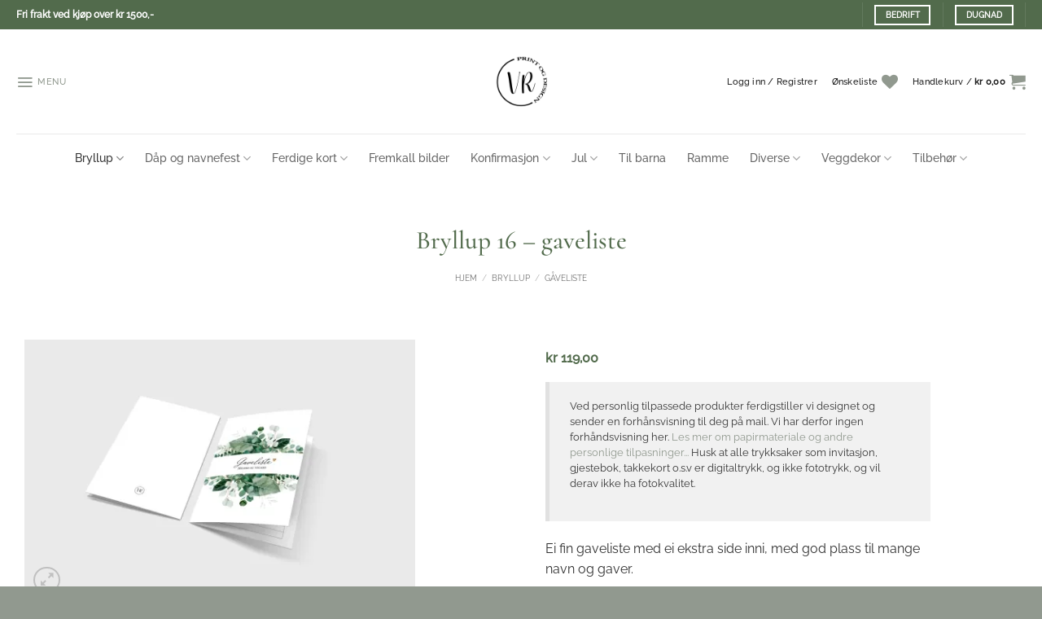

--- FILE ---
content_type: text/html; charset=UTF-8
request_url: https://www.vrprintogdesign.no/produkt/bryllup-16-gaveliste/
body_size: 53884
content:
<!DOCTYPE html>
<html dir="ltr" lang="nb-NO" prefix="og: https://ogp.me/ns#" class="loading-site no-js">
<head>
	<meta charset="UTF-8" />
	<link rel="profile" href="http://gmpg.org/xfn/11" />
	<link rel="pingback" href="https://www.vrprintogdesign.no/xmlrpc.php" />

					<script>document.documentElement.className = document.documentElement.className + ' yes-js js_active js'</script>
			<script>(function(html){html.className = html.className.replace(/\bno-js\b/,'js')})(document.documentElement);</script>
<title>Bryllup 16 – gaveliste - vrprintogdesign.no</title>

		<!-- All in One SEO 4.9.2 - aioseo.com -->
	<meta name="description" content="Ei fin gaveliste med ei ekstra side inni, med god plass til mange navn og gaver. Prisen inkluderer : trykt på tykt hvitt papir. Mot tillegg i prisen kan du oppgradere papirtype. INFO : Størrelse : 148 x 210 mm ferdig foldet. Minstebestilling : 1 stk" />
	<meta name="robots" content="max-image-preview:large" />
	<link rel="canonical" href="https://www.vrprintogdesign.no/produkt/bryllup-16-gaveliste/" />
	<meta name="generator" content="All in One SEO (AIOSEO) 4.9.2" />
		<meta property="og:locale" content="nb_NO" />
		<meta property="og:site_name" content="vrprintogdesign.no - Design og trykk på 1-2-3" />
		<meta property="og:type" content="article" />
		<meta property="og:title" content="Bryllup 16 – gaveliste - vrprintogdesign.no" />
		<meta property="og:description" content="Ei fin gaveliste med ei ekstra side inni, med god plass til mange navn og gaver. Prisen inkluderer : trykt på tykt hvitt papir. Mot tillegg i prisen kan du oppgradere papirtype. INFO : Størrelse : 148 x 210 mm ferdig foldet. Minstebestilling : 1 stk" />
		<meta property="og:url" content="https://www.vrprintogdesign.no/produkt/bryllup-16-gaveliste/" />
		<meta property="article:published_time" content="2023-04-08T13:02:06+00:00" />
		<meta property="article:modified_time" content="2025-01-06T10:53:33+00:00" />
		<meta property="article:publisher" content="https://www.facebook.com/profile.php?id=100085375685282" />
		<meta name="twitter:card" content="summary_large_image" />
		<meta name="twitter:title" content="Bryllup 16 – gaveliste - vrprintogdesign.no" />
		<meta name="twitter:description" content="Ei fin gaveliste med ei ekstra side inni, med god plass til mange navn og gaver. Prisen inkluderer : trykt på tykt hvitt papir. Mot tillegg i prisen kan du oppgradere papirtype. INFO : Størrelse : 148 x 210 mm ferdig foldet. Minstebestilling : 1 stk" />
		<script type="application/ld+json" class="aioseo-schema">
			{"@context":"https:\/\/schema.org","@graph":[{"@type":"BreadcrumbList","@id":"https:\/\/www.vrprintogdesign.no\/produkt\/bryllup-16-gaveliste\/#breadcrumblist","itemListElement":[{"@type":"ListItem","@id":"https:\/\/www.vrprintogdesign.no#listItem","position":1,"name":"Home","item":"https:\/\/www.vrprintogdesign.no","nextItem":{"@type":"ListItem","@id":"https:\/\/www.vrprintogdesign.no\/butikk\/#listItem","name":"Butikk"}},{"@type":"ListItem","@id":"https:\/\/www.vrprintogdesign.no\/butikk\/#listItem","position":2,"name":"Butikk","item":"https:\/\/www.vrprintogdesign.no\/butikk\/","nextItem":{"@type":"ListItem","@id":"https:\/\/www.vrprintogdesign.no\/produktkategori\/bryllup\/#listItem","name":"Bryllup"},"previousItem":{"@type":"ListItem","@id":"https:\/\/www.vrprintogdesign.no#listItem","name":"Home"}},{"@type":"ListItem","@id":"https:\/\/www.vrprintogdesign.no\/produktkategori\/bryllup\/#listItem","position":3,"name":"Bryllup","item":"https:\/\/www.vrprintogdesign.no\/produktkategori\/bryllup\/","nextItem":{"@type":"ListItem","@id":"https:\/\/www.vrprintogdesign.no\/produktkategori\/bryllup\/gaveliste-bryllup\/#listItem","name":"G\u00e5veliste"},"previousItem":{"@type":"ListItem","@id":"https:\/\/www.vrprintogdesign.no\/butikk\/#listItem","name":"Butikk"}},{"@type":"ListItem","@id":"https:\/\/www.vrprintogdesign.no\/produktkategori\/bryllup\/gaveliste-bryllup\/#listItem","position":4,"name":"G\u00e5veliste","item":"https:\/\/www.vrprintogdesign.no\/produktkategori\/bryllup\/gaveliste-bryllup\/","nextItem":{"@type":"ListItem","@id":"https:\/\/www.vrprintogdesign.no\/produkt\/bryllup-16-gaveliste\/#listItem","name":"Bryllup 16 &#8211; gaveliste"},"previousItem":{"@type":"ListItem","@id":"https:\/\/www.vrprintogdesign.no\/produktkategori\/bryllup\/#listItem","name":"Bryllup"}},{"@type":"ListItem","@id":"https:\/\/www.vrprintogdesign.no\/produkt\/bryllup-16-gaveliste\/#listItem","position":5,"name":"Bryllup 16 &#8211; gaveliste","previousItem":{"@type":"ListItem","@id":"https:\/\/www.vrprintogdesign.no\/produktkategori\/bryllup\/gaveliste-bryllup\/#listItem","name":"G\u00e5veliste"}}]},{"@type":"ItemPage","@id":"https:\/\/www.vrprintogdesign.no\/produkt\/bryllup-16-gaveliste\/#itempage","url":"https:\/\/www.vrprintogdesign.no\/produkt\/bryllup-16-gaveliste\/","name":"Bryllup 16 \u2013 gaveliste - vrprintogdesign.no","description":"Ei fin gaveliste med ei ekstra side inni, med god plass til mange navn og gaver. Prisen inkluderer : trykt p\u00e5 tykt hvitt papir. Mot tillegg i prisen kan du oppgradere papirtype. INFO : St\u00f8rrelse : 148 x 210 mm ferdig foldet. Minstebestilling : 1 stk","inLanguage":"nb-NO","isPartOf":{"@id":"https:\/\/www.vrprintogdesign.no\/#website"},"breadcrumb":{"@id":"https:\/\/www.vrprintogdesign.no\/produkt\/bryllup-16-gaveliste\/#breadcrumblist"},"image":{"@type":"ImageObject","url":"https:\/\/i0.wp.com\/www.vrprintogdesign.no\/wp-content\/uploads\/2023\/04\/gl34-scaled.jpg?fit=2560%2C1710&ssl=1","@id":"https:\/\/www.vrprintogdesign.no\/produkt\/bryllup-16-gaveliste\/#mainImage","width":2560,"height":1710,"caption":"Ei fin gaveliste med ei ekstra side med god plass til mange navn og gaver."},"primaryImageOfPage":{"@id":"https:\/\/www.vrprintogdesign.no\/produkt\/bryllup-16-gaveliste\/#mainImage"},"datePublished":"2023-04-08T15:02:06+02:00","dateModified":"2025-01-06T11:53:33+01:00"},{"@type":"Organization","@id":"https:\/\/www.vrprintogdesign.no\/#organization","name":"vrprintogdesign.no","description":"Design og trykk p\u00e5 1-2-3","url":"https:\/\/www.vrprintogdesign.no\/","telephone":"+4745084885","sameAs":["https:\/\/www.facebook.com\/profile.php?id=100085375685282","https:\/\/www.instagram.com\/vrprintogdesign"]},{"@type":"WebSite","@id":"https:\/\/www.vrprintogdesign.no\/#website","url":"https:\/\/www.vrprintogdesign.no\/","name":"vrprintogdesign.no","description":"Design og trykk p\u00e5 1-2-3","inLanguage":"nb-NO","publisher":{"@id":"https:\/\/www.vrprintogdesign.no\/#organization"}}]}
		</script>
		<!-- All in One SEO -->

<script id="cookieyes" type="text/javascript" src="https://cdn-cookieyes.com/client_data/718291eb6c9015c9b5c740cf/script.js"></script><meta name="viewport" content="width=device-width, initial-scale=1" /><script>window._wca = window._wca || [];</script>
<link rel='dns-prefetch' href='//stats.wp.com' />
<link rel='preconnect' href='//i0.wp.com' />
<link rel='preconnect' href='//c0.wp.com' />
<link rel='prefetch' href='https://usercontent.one/wp/www.vrprintogdesign.no/wp-content/themes/flatsome/assets/js/flatsome.js?media=1739187351?ver=e2eddd6c228105dac048' />
<link rel='prefetch' href='https://usercontent.one/wp/www.vrprintogdesign.no/wp-content/themes/flatsome/assets/js/chunk.slider.js?ver=3.20.4&media=1739187351' />
<link rel='prefetch' href='https://usercontent.one/wp/www.vrprintogdesign.no/wp-content/themes/flatsome/assets/js/chunk.popups.js?ver=3.20.4&media=1739187351' />
<link rel='prefetch' href='https://usercontent.one/wp/www.vrprintogdesign.no/wp-content/themes/flatsome/assets/js/chunk.tooltips.js?ver=3.20.4&media=1739187351' />
<link rel='prefetch' href='https://usercontent.one/wp/www.vrprintogdesign.no/wp-content/themes/flatsome/assets/js/woocommerce.js?media=1739187351?ver=1c9be63d628ff7c3ff4c' />
<link rel="alternate" type="application/rss+xml" title="vrprintogdesign.no &raquo; strøm" href="https://www.vrprintogdesign.no/feed/" />
<link rel="alternate" type="application/rss+xml" title="vrprintogdesign.no &raquo; kommentarstrøm" href="https://www.vrprintogdesign.no/comments/feed/" />
<link rel="alternate" type="application/rss+xml" title="vrprintogdesign.no &raquo; Bryllup 16 &#8211; gaveliste kommentarstrøm" href="https://www.vrprintogdesign.no/produkt/bryllup-16-gaveliste/feed/" />
<link rel="alternate" title="oEmbed (JSON)" type="application/json+oembed" href="https://www.vrprintogdesign.no/wp-json/oembed/1.0/embed?url=https%3A%2F%2Fwww.vrprintogdesign.no%2Fprodukt%2Fbryllup-16-gaveliste%2F" />
<link rel="alternate" title="oEmbed (XML)" type="text/xml+oembed" href="https://www.vrprintogdesign.no/wp-json/oembed/1.0/embed?url=https%3A%2F%2Fwww.vrprintogdesign.no%2Fprodukt%2Fbryllup-16-gaveliste%2F&#038;format=xml" />
		<!-- This site uses the Google Analytics by MonsterInsights plugin v9.11.1 - Using Analytics tracking - https://www.monsterinsights.com/ -->
							<script src="//www.googletagmanager.com/gtag/js?id=G-3YPZ0PY8K9"  data-cfasync="false" data-wpfc-render="false" type="text/javascript" async></script>
			<script data-cfasync="false" data-wpfc-render="false" type="text/javascript">
				var mi_version = '9.11.1';
				var mi_track_user = true;
				var mi_no_track_reason = '';
								var MonsterInsightsDefaultLocations = {"page_location":"https:\/\/www.vrprintogdesign.no\/produkt\/bryllup-16-gaveliste\/"};
								if ( typeof MonsterInsightsPrivacyGuardFilter === 'function' ) {
					var MonsterInsightsLocations = (typeof MonsterInsightsExcludeQuery === 'object') ? MonsterInsightsPrivacyGuardFilter( MonsterInsightsExcludeQuery ) : MonsterInsightsPrivacyGuardFilter( MonsterInsightsDefaultLocations );
				} else {
					var MonsterInsightsLocations = (typeof MonsterInsightsExcludeQuery === 'object') ? MonsterInsightsExcludeQuery : MonsterInsightsDefaultLocations;
				}

								var disableStrs = [
										'ga-disable-G-3YPZ0PY8K9',
									];

				/* Function to detect opted out users */
				function __gtagTrackerIsOptedOut() {
					for (var index = 0; index < disableStrs.length; index++) {
						if (document.cookie.indexOf(disableStrs[index] + '=true') > -1) {
							return true;
						}
					}

					return false;
				}

				/* Disable tracking if the opt-out cookie exists. */
				if (__gtagTrackerIsOptedOut()) {
					for (var index = 0; index < disableStrs.length; index++) {
						window[disableStrs[index]] = true;
					}
				}

				/* Opt-out function */
				function __gtagTrackerOptout() {
					for (var index = 0; index < disableStrs.length; index++) {
						document.cookie = disableStrs[index] + '=true; expires=Thu, 31 Dec 2099 23:59:59 UTC; path=/';
						window[disableStrs[index]] = true;
					}
				}

				if ('undefined' === typeof gaOptout) {
					function gaOptout() {
						__gtagTrackerOptout();
					}
				}
								window.dataLayer = window.dataLayer || [];

				window.MonsterInsightsDualTracker = {
					helpers: {},
					trackers: {},
				};
				if (mi_track_user) {
					function __gtagDataLayer() {
						dataLayer.push(arguments);
					}

					function __gtagTracker(type, name, parameters) {
						if (!parameters) {
							parameters = {};
						}

						if (parameters.send_to) {
							__gtagDataLayer.apply(null, arguments);
							return;
						}

						if (type === 'event') {
														parameters.send_to = monsterinsights_frontend.v4_id;
							var hookName = name;
							if (typeof parameters['event_category'] !== 'undefined') {
								hookName = parameters['event_category'] + ':' + name;
							}

							if (typeof MonsterInsightsDualTracker.trackers[hookName] !== 'undefined') {
								MonsterInsightsDualTracker.trackers[hookName](parameters);
							} else {
								__gtagDataLayer('event', name, parameters);
							}
							
						} else {
							__gtagDataLayer.apply(null, arguments);
						}
					}

					__gtagTracker('js', new Date());
					__gtagTracker('set', {
						'developer_id.dZGIzZG': true,
											});
					if ( MonsterInsightsLocations.page_location ) {
						__gtagTracker('set', MonsterInsightsLocations);
					}
										__gtagTracker('config', 'G-3YPZ0PY8K9', {"forceSSL":"true","link_attribution":"true"} );
										window.gtag = __gtagTracker;										(function () {
						/* https://developers.google.com/analytics/devguides/collection/analyticsjs/ */
						/* ga and __gaTracker compatibility shim. */
						var noopfn = function () {
							return null;
						};
						var newtracker = function () {
							return new Tracker();
						};
						var Tracker = function () {
							return null;
						};
						var p = Tracker.prototype;
						p.get = noopfn;
						p.set = noopfn;
						p.send = function () {
							var args = Array.prototype.slice.call(arguments);
							args.unshift('send');
							__gaTracker.apply(null, args);
						};
						var __gaTracker = function () {
							var len = arguments.length;
							if (len === 0) {
								return;
							}
							var f = arguments[len - 1];
							if (typeof f !== 'object' || f === null || typeof f.hitCallback !== 'function') {
								if ('send' === arguments[0]) {
									var hitConverted, hitObject = false, action;
									if ('event' === arguments[1]) {
										if ('undefined' !== typeof arguments[3]) {
											hitObject = {
												'eventAction': arguments[3],
												'eventCategory': arguments[2],
												'eventLabel': arguments[4],
												'value': arguments[5] ? arguments[5] : 1,
											}
										}
									}
									if ('pageview' === arguments[1]) {
										if ('undefined' !== typeof arguments[2]) {
											hitObject = {
												'eventAction': 'page_view',
												'page_path': arguments[2],
											}
										}
									}
									if (typeof arguments[2] === 'object') {
										hitObject = arguments[2];
									}
									if (typeof arguments[5] === 'object') {
										Object.assign(hitObject, arguments[5]);
									}
									if ('undefined' !== typeof arguments[1].hitType) {
										hitObject = arguments[1];
										if ('pageview' === hitObject.hitType) {
											hitObject.eventAction = 'page_view';
										}
									}
									if (hitObject) {
										action = 'timing' === arguments[1].hitType ? 'timing_complete' : hitObject.eventAction;
										hitConverted = mapArgs(hitObject);
										__gtagTracker('event', action, hitConverted);
									}
								}
								return;
							}

							function mapArgs(args) {
								var arg, hit = {};
								var gaMap = {
									'eventCategory': 'event_category',
									'eventAction': 'event_action',
									'eventLabel': 'event_label',
									'eventValue': 'event_value',
									'nonInteraction': 'non_interaction',
									'timingCategory': 'event_category',
									'timingVar': 'name',
									'timingValue': 'value',
									'timingLabel': 'event_label',
									'page': 'page_path',
									'location': 'page_location',
									'title': 'page_title',
									'referrer' : 'page_referrer',
								};
								for (arg in args) {
																		if (!(!args.hasOwnProperty(arg) || !gaMap.hasOwnProperty(arg))) {
										hit[gaMap[arg]] = args[arg];
									} else {
										hit[arg] = args[arg];
									}
								}
								return hit;
							}

							try {
								f.hitCallback();
							} catch (ex) {
							}
						};
						__gaTracker.create = newtracker;
						__gaTracker.getByName = newtracker;
						__gaTracker.getAll = function () {
							return [];
						};
						__gaTracker.remove = noopfn;
						__gaTracker.loaded = true;
						window['__gaTracker'] = __gaTracker;
					})();
									} else {
										console.log("");
					(function () {
						function __gtagTracker() {
							return null;
						}

						window['__gtagTracker'] = __gtagTracker;
						window['gtag'] = __gtagTracker;
					})();
									}
			</script>
							<!-- / Google Analytics by MonsterInsights -->
		<style id='wp-img-auto-sizes-contain-inline-css' type='text/css'>
img:is([sizes=auto i],[sizes^="auto," i]){contain-intrinsic-size:3000px 1500px}
/*# sourceURL=wp-img-auto-sizes-contain-inline-css */
</style>
<style id='wp-emoji-styles-inline-css' type='text/css'>

	img.wp-smiley, img.emoji {
		display: inline !important;
		border: none !important;
		box-shadow: none !important;
		height: 1em !important;
		width: 1em !important;
		margin: 0 0.07em !important;
		vertical-align: -0.1em !important;
		background: none !important;
		padding: 0 !important;
	}
/*# sourceURL=wp-emoji-styles-inline-css */
</style>
<style id='wp-block-library-inline-css' type='text/css'>
:root{--wp-block-synced-color:#7a00df;--wp-block-synced-color--rgb:122,0,223;--wp-bound-block-color:var(--wp-block-synced-color);--wp-editor-canvas-background:#ddd;--wp-admin-theme-color:#007cba;--wp-admin-theme-color--rgb:0,124,186;--wp-admin-theme-color-darker-10:#006ba1;--wp-admin-theme-color-darker-10--rgb:0,107,160.5;--wp-admin-theme-color-darker-20:#005a87;--wp-admin-theme-color-darker-20--rgb:0,90,135;--wp-admin-border-width-focus:2px}@media (min-resolution:192dpi){:root{--wp-admin-border-width-focus:1.5px}}.wp-element-button{cursor:pointer}:root .has-very-light-gray-background-color{background-color:#eee}:root .has-very-dark-gray-background-color{background-color:#313131}:root .has-very-light-gray-color{color:#eee}:root .has-very-dark-gray-color{color:#313131}:root .has-vivid-green-cyan-to-vivid-cyan-blue-gradient-background{background:linear-gradient(135deg,#00d084,#0693e3)}:root .has-purple-crush-gradient-background{background:linear-gradient(135deg,#34e2e4,#4721fb 50%,#ab1dfe)}:root .has-hazy-dawn-gradient-background{background:linear-gradient(135deg,#faaca8,#dad0ec)}:root .has-subdued-olive-gradient-background{background:linear-gradient(135deg,#fafae1,#67a671)}:root .has-atomic-cream-gradient-background{background:linear-gradient(135deg,#fdd79a,#004a59)}:root .has-nightshade-gradient-background{background:linear-gradient(135deg,#330968,#31cdcf)}:root .has-midnight-gradient-background{background:linear-gradient(135deg,#020381,#2874fc)}:root{--wp--preset--font-size--normal:16px;--wp--preset--font-size--huge:42px}.has-regular-font-size{font-size:1em}.has-larger-font-size{font-size:2.625em}.has-normal-font-size{font-size:var(--wp--preset--font-size--normal)}.has-huge-font-size{font-size:var(--wp--preset--font-size--huge)}.has-text-align-center{text-align:center}.has-text-align-left{text-align:left}.has-text-align-right{text-align:right}.has-fit-text{white-space:nowrap!important}#end-resizable-editor-section{display:none}.aligncenter{clear:both}.items-justified-left{justify-content:flex-start}.items-justified-center{justify-content:center}.items-justified-right{justify-content:flex-end}.items-justified-space-between{justify-content:space-between}.screen-reader-text{border:0;clip-path:inset(50%);height:1px;margin:-1px;overflow:hidden;padding:0;position:absolute;width:1px;word-wrap:normal!important}.screen-reader-text:focus{background-color:#ddd;clip-path:none;color:#444;display:block;font-size:1em;height:auto;left:5px;line-height:normal;padding:15px 23px 14px;text-decoration:none;top:5px;width:auto;z-index:100000}html :where(.has-border-color){border-style:solid}html :where([style*=border-top-color]){border-top-style:solid}html :where([style*=border-right-color]){border-right-style:solid}html :where([style*=border-bottom-color]){border-bottom-style:solid}html :where([style*=border-left-color]){border-left-style:solid}html :where([style*=border-width]){border-style:solid}html :where([style*=border-top-width]){border-top-style:solid}html :where([style*=border-right-width]){border-right-style:solid}html :where([style*=border-bottom-width]){border-bottom-style:solid}html :where([style*=border-left-width]){border-left-style:solid}html :where(img[class*=wp-image-]){height:auto;max-width:100%}:where(figure){margin:0 0 1em}html :where(.is-position-sticky){--wp-admin--admin-bar--position-offset:var(--wp-admin--admin-bar--height,0px)}@media screen and (max-width:600px){html :where(.is-position-sticky){--wp-admin--admin-bar--position-offset:0px}}

/*# sourceURL=wp-block-library-inline-css */
</style><link rel='stylesheet' id='wc-blocks-style-css' href='https://c0.wp.com/p/woocommerce/10.4.3/assets/client/blocks/wc-blocks.css' type='text/css' media='all' />
<link rel='stylesheet' id='jquery-selectBox-css' href='https://usercontent.one/wp/www.vrprintogdesign.no/wp-content/plugins/yith-woocommerce-wishlist/assets/css/jquery.selectBox.css?ver=1.2.0&media=1739187351' type='text/css' media='all' />
<link rel='stylesheet' id='woocommerce_prettyPhoto_css-css' href='//www.vrprintogdesign.no/wp-content/plugins/woocommerce/assets/css/prettyPhoto.css?ver=3.1.6' type='text/css' media='all' />
<link rel='stylesheet' id='yith-wcwl-main-css' href='https://usercontent.one/wp/www.vrprintogdesign.no/wp-content/plugins/yith-woocommerce-wishlist/assets/css/style.css?ver=4.11.0&media=1739187351' type='text/css' media='all' />
<style id='yith-wcwl-main-inline-css' type='text/css'>
 :root { --color-add-to-wishlist-background: #333333; --color-add-to-wishlist-text: #FFFFFF; --color-add-to-wishlist-border: #333333; --color-add-to-wishlist-background-hover: #333333; --color-add-to-wishlist-text-hover: #FFFFFF; --color-add-to-wishlist-border-hover: #333333; --rounded-corners-radius: 16px; --color-add-to-cart-background: #333333; --color-add-to-cart-text: #FFFFFF; --color-add-to-cart-border: #333333; --color-add-to-cart-background-hover: #4F4F4F; --color-add-to-cart-text-hover: #FFFFFF; --color-add-to-cart-border-hover: #4F4F4F; --add-to-cart-rounded-corners-radius: 16px; --color-button-style-1-background: #333333; --color-button-style-1-text: #FFFFFF; --color-button-style-1-border: #333333; --color-button-style-1-background-hover: #4F4F4F; --color-button-style-1-text-hover: #FFFFFF; --color-button-style-1-border-hover: #4F4F4F; --color-button-style-2-background: #333333; --color-button-style-2-text: #FFFFFF; --color-button-style-2-border: #333333; --color-button-style-2-background-hover: #4F4F4F; --color-button-style-2-text-hover: #FFFFFF; --color-button-style-2-border-hover: #4F4F4F; --color-wishlist-table-background: #FFFFFF; --color-wishlist-table-text: #6d6c6c; --color-wishlist-table-border: #FFFFFF; --color-headers-background: #F4F4F4; --color-share-button-color: #FFFFFF; --color-share-button-color-hover: #FFFFFF; --color-fb-button-background: #39599E; --color-fb-button-background-hover: #595A5A; --color-tw-button-background: #45AFE2; --color-tw-button-background-hover: #595A5A; --color-pr-button-background: #AB2E31; --color-pr-button-background-hover: #595A5A; --color-em-button-background: #FBB102; --color-em-button-background-hover: #595A5A; --color-wa-button-background: #00A901; --color-wa-button-background-hover: #595A5A; --feedback-duration: 3s } 
 :root { --color-add-to-wishlist-background: #333333; --color-add-to-wishlist-text: #FFFFFF; --color-add-to-wishlist-border: #333333; --color-add-to-wishlist-background-hover: #333333; --color-add-to-wishlist-text-hover: #FFFFFF; --color-add-to-wishlist-border-hover: #333333; --rounded-corners-radius: 16px; --color-add-to-cart-background: #333333; --color-add-to-cart-text: #FFFFFF; --color-add-to-cart-border: #333333; --color-add-to-cart-background-hover: #4F4F4F; --color-add-to-cart-text-hover: #FFFFFF; --color-add-to-cart-border-hover: #4F4F4F; --add-to-cart-rounded-corners-radius: 16px; --color-button-style-1-background: #333333; --color-button-style-1-text: #FFFFFF; --color-button-style-1-border: #333333; --color-button-style-1-background-hover: #4F4F4F; --color-button-style-1-text-hover: #FFFFFF; --color-button-style-1-border-hover: #4F4F4F; --color-button-style-2-background: #333333; --color-button-style-2-text: #FFFFFF; --color-button-style-2-border: #333333; --color-button-style-2-background-hover: #4F4F4F; --color-button-style-2-text-hover: #FFFFFF; --color-button-style-2-border-hover: #4F4F4F; --color-wishlist-table-background: #FFFFFF; --color-wishlist-table-text: #6d6c6c; --color-wishlist-table-border: #FFFFFF; --color-headers-background: #F4F4F4; --color-share-button-color: #FFFFFF; --color-share-button-color-hover: #FFFFFF; --color-fb-button-background: #39599E; --color-fb-button-background-hover: #595A5A; --color-tw-button-background: #45AFE2; --color-tw-button-background-hover: #595A5A; --color-pr-button-background: #AB2E31; --color-pr-button-background-hover: #595A5A; --color-em-button-background: #FBB102; --color-em-button-background-hover: #595A5A; --color-wa-button-background: #00A901; --color-wa-button-background-hover: #595A5A; --feedback-duration: 3s } 
 :root { --color-add-to-wishlist-background: #333333; --color-add-to-wishlist-text: #FFFFFF; --color-add-to-wishlist-border: #333333; --color-add-to-wishlist-background-hover: #333333; --color-add-to-wishlist-text-hover: #FFFFFF; --color-add-to-wishlist-border-hover: #333333; --rounded-corners-radius: 16px; --color-add-to-cart-background: #333333; --color-add-to-cart-text: #FFFFFF; --color-add-to-cart-border: #333333; --color-add-to-cart-background-hover: #4F4F4F; --color-add-to-cart-text-hover: #FFFFFF; --color-add-to-cart-border-hover: #4F4F4F; --add-to-cart-rounded-corners-radius: 16px; --color-button-style-1-background: #333333; --color-button-style-1-text: #FFFFFF; --color-button-style-1-border: #333333; --color-button-style-1-background-hover: #4F4F4F; --color-button-style-1-text-hover: #FFFFFF; --color-button-style-1-border-hover: #4F4F4F; --color-button-style-2-background: #333333; --color-button-style-2-text: #FFFFFF; --color-button-style-2-border: #333333; --color-button-style-2-background-hover: #4F4F4F; --color-button-style-2-text-hover: #FFFFFF; --color-button-style-2-border-hover: #4F4F4F; --color-wishlist-table-background: #FFFFFF; --color-wishlist-table-text: #6d6c6c; --color-wishlist-table-border: #FFFFFF; --color-headers-background: #F4F4F4; --color-share-button-color: #FFFFFF; --color-share-button-color-hover: #FFFFFF; --color-fb-button-background: #39599E; --color-fb-button-background-hover: #595A5A; --color-tw-button-background: #45AFE2; --color-tw-button-background-hover: #595A5A; --color-pr-button-background: #AB2E31; --color-pr-button-background-hover: #595A5A; --color-em-button-background: #FBB102; --color-em-button-background-hover: #595A5A; --color-wa-button-background: #00A901; --color-wa-button-background-hover: #595A5A; --feedback-duration: 3s } 
 :root { --color-add-to-wishlist-background: #333333; --color-add-to-wishlist-text: #FFFFFF; --color-add-to-wishlist-border: #333333; --color-add-to-wishlist-background-hover: #333333; --color-add-to-wishlist-text-hover: #FFFFFF; --color-add-to-wishlist-border-hover: #333333; --rounded-corners-radius: 16px; --color-add-to-cart-background: #333333; --color-add-to-cart-text: #FFFFFF; --color-add-to-cart-border: #333333; --color-add-to-cart-background-hover: #4F4F4F; --color-add-to-cart-text-hover: #FFFFFF; --color-add-to-cart-border-hover: #4F4F4F; --add-to-cart-rounded-corners-radius: 16px; --color-button-style-1-background: #333333; --color-button-style-1-text: #FFFFFF; --color-button-style-1-border: #333333; --color-button-style-1-background-hover: #4F4F4F; --color-button-style-1-text-hover: #FFFFFF; --color-button-style-1-border-hover: #4F4F4F; --color-button-style-2-background: #333333; --color-button-style-2-text: #FFFFFF; --color-button-style-2-border: #333333; --color-button-style-2-background-hover: #4F4F4F; --color-button-style-2-text-hover: #FFFFFF; --color-button-style-2-border-hover: #4F4F4F; --color-wishlist-table-background: #FFFFFF; --color-wishlist-table-text: #6d6c6c; --color-wishlist-table-border: #FFFFFF; --color-headers-background: #F4F4F4; --color-share-button-color: #FFFFFF; --color-share-button-color-hover: #FFFFFF; --color-fb-button-background: #39599E; --color-fb-button-background-hover: #595A5A; --color-tw-button-background: #45AFE2; --color-tw-button-background-hover: #595A5A; --color-pr-button-background: #AB2E31; --color-pr-button-background-hover: #595A5A; --color-em-button-background: #FBB102; --color-em-button-background-hover: #595A5A; --color-wa-button-background: #00A901; --color-wa-button-background-hover: #595A5A; --feedback-duration: 3s } 
 :root { --color-add-to-wishlist-background: #333333; --color-add-to-wishlist-text: #FFFFFF; --color-add-to-wishlist-border: #333333; --color-add-to-wishlist-background-hover: #333333; --color-add-to-wishlist-text-hover: #FFFFFF; --color-add-to-wishlist-border-hover: #333333; --rounded-corners-radius: 16px; --color-add-to-cart-background: #333333; --color-add-to-cart-text: #FFFFFF; --color-add-to-cart-border: #333333; --color-add-to-cart-background-hover: #4F4F4F; --color-add-to-cart-text-hover: #FFFFFF; --color-add-to-cart-border-hover: #4F4F4F; --add-to-cart-rounded-corners-radius: 16px; --color-button-style-1-background: #333333; --color-button-style-1-text: #FFFFFF; --color-button-style-1-border: #333333; --color-button-style-1-background-hover: #4F4F4F; --color-button-style-1-text-hover: #FFFFFF; --color-button-style-1-border-hover: #4F4F4F; --color-button-style-2-background: #333333; --color-button-style-2-text: #FFFFFF; --color-button-style-2-border: #333333; --color-button-style-2-background-hover: #4F4F4F; --color-button-style-2-text-hover: #FFFFFF; --color-button-style-2-border-hover: #4F4F4F; --color-wishlist-table-background: #FFFFFF; --color-wishlist-table-text: #6d6c6c; --color-wishlist-table-border: #FFFFFF; --color-headers-background: #F4F4F4; --color-share-button-color: #FFFFFF; --color-share-button-color-hover: #FFFFFF; --color-fb-button-background: #39599E; --color-fb-button-background-hover: #595A5A; --color-tw-button-background: #45AFE2; --color-tw-button-background-hover: #595A5A; --color-pr-button-background: #AB2E31; --color-pr-button-background-hover: #595A5A; --color-em-button-background: #FBB102; --color-em-button-background-hover: #595A5A; --color-wa-button-background: #00A901; --color-wa-button-background-hover: #595A5A; --feedback-duration: 3s } 
 :root { --color-add-to-wishlist-background: #333333; --color-add-to-wishlist-text: #FFFFFF; --color-add-to-wishlist-border: #333333; --color-add-to-wishlist-background-hover: #333333; --color-add-to-wishlist-text-hover: #FFFFFF; --color-add-to-wishlist-border-hover: #333333; --rounded-corners-radius: 16px; --color-add-to-cart-background: #333333; --color-add-to-cart-text: #FFFFFF; --color-add-to-cart-border: #333333; --color-add-to-cart-background-hover: #4F4F4F; --color-add-to-cart-text-hover: #FFFFFF; --color-add-to-cart-border-hover: #4F4F4F; --add-to-cart-rounded-corners-radius: 16px; --color-button-style-1-background: #333333; --color-button-style-1-text: #FFFFFF; --color-button-style-1-border: #333333; --color-button-style-1-background-hover: #4F4F4F; --color-button-style-1-text-hover: #FFFFFF; --color-button-style-1-border-hover: #4F4F4F; --color-button-style-2-background: #333333; --color-button-style-2-text: #FFFFFF; --color-button-style-2-border: #333333; --color-button-style-2-background-hover: #4F4F4F; --color-button-style-2-text-hover: #FFFFFF; --color-button-style-2-border-hover: #4F4F4F; --color-wishlist-table-background: #FFFFFF; --color-wishlist-table-text: #6d6c6c; --color-wishlist-table-border: #FFFFFF; --color-headers-background: #F4F4F4; --color-share-button-color: #FFFFFF; --color-share-button-color-hover: #FFFFFF; --color-fb-button-background: #39599E; --color-fb-button-background-hover: #595A5A; --color-tw-button-background: #45AFE2; --color-tw-button-background-hover: #595A5A; --color-pr-button-background: #AB2E31; --color-pr-button-background-hover: #595A5A; --color-em-button-background: #FBB102; --color-em-button-background-hover: #595A5A; --color-wa-button-background: #00A901; --color-wa-button-background-hover: #595A5A; --feedback-duration: 3s } 
 :root { --color-add-to-wishlist-background: #333333; --color-add-to-wishlist-text: #FFFFFF; --color-add-to-wishlist-border: #333333; --color-add-to-wishlist-background-hover: #333333; --color-add-to-wishlist-text-hover: #FFFFFF; --color-add-to-wishlist-border-hover: #333333; --rounded-corners-radius: 16px; --color-add-to-cart-background: #333333; --color-add-to-cart-text: #FFFFFF; --color-add-to-cart-border: #333333; --color-add-to-cart-background-hover: #4F4F4F; --color-add-to-cart-text-hover: #FFFFFF; --color-add-to-cart-border-hover: #4F4F4F; --add-to-cart-rounded-corners-radius: 16px; --color-button-style-1-background: #333333; --color-button-style-1-text: #FFFFFF; --color-button-style-1-border: #333333; --color-button-style-1-background-hover: #4F4F4F; --color-button-style-1-text-hover: #FFFFFF; --color-button-style-1-border-hover: #4F4F4F; --color-button-style-2-background: #333333; --color-button-style-2-text: #FFFFFF; --color-button-style-2-border: #333333; --color-button-style-2-background-hover: #4F4F4F; --color-button-style-2-text-hover: #FFFFFF; --color-button-style-2-border-hover: #4F4F4F; --color-wishlist-table-background: #FFFFFF; --color-wishlist-table-text: #6d6c6c; --color-wishlist-table-border: #FFFFFF; --color-headers-background: #F4F4F4; --color-share-button-color: #FFFFFF; --color-share-button-color-hover: #FFFFFF; --color-fb-button-background: #39599E; --color-fb-button-background-hover: #595A5A; --color-tw-button-background: #45AFE2; --color-tw-button-background-hover: #595A5A; --color-pr-button-background: #AB2E31; --color-pr-button-background-hover: #595A5A; --color-em-button-background: #FBB102; --color-em-button-background-hover: #595A5A; --color-wa-button-background: #00A901; --color-wa-button-background-hover: #595A5A; --feedback-duration: 3s } 
 :root { --color-add-to-wishlist-background: #333333; --color-add-to-wishlist-text: #FFFFFF; --color-add-to-wishlist-border: #333333; --color-add-to-wishlist-background-hover: #333333; --color-add-to-wishlist-text-hover: #FFFFFF; --color-add-to-wishlist-border-hover: #333333; --rounded-corners-radius: 16px; --color-add-to-cart-background: #333333; --color-add-to-cart-text: #FFFFFF; --color-add-to-cart-border: #333333; --color-add-to-cart-background-hover: #4F4F4F; --color-add-to-cart-text-hover: #FFFFFF; --color-add-to-cart-border-hover: #4F4F4F; --add-to-cart-rounded-corners-radius: 16px; --color-button-style-1-background: #333333; --color-button-style-1-text: #FFFFFF; --color-button-style-1-border: #333333; --color-button-style-1-background-hover: #4F4F4F; --color-button-style-1-text-hover: #FFFFFF; --color-button-style-1-border-hover: #4F4F4F; --color-button-style-2-background: #333333; --color-button-style-2-text: #FFFFFF; --color-button-style-2-border: #333333; --color-button-style-2-background-hover: #4F4F4F; --color-button-style-2-text-hover: #FFFFFF; --color-button-style-2-border-hover: #4F4F4F; --color-wishlist-table-background: #FFFFFF; --color-wishlist-table-text: #6d6c6c; --color-wishlist-table-border: #FFFFFF; --color-headers-background: #F4F4F4; --color-share-button-color: #FFFFFF; --color-share-button-color-hover: #FFFFFF; --color-fb-button-background: #39599E; --color-fb-button-background-hover: #595A5A; --color-tw-button-background: #45AFE2; --color-tw-button-background-hover: #595A5A; --color-pr-button-background: #AB2E31; --color-pr-button-background-hover: #595A5A; --color-em-button-background: #FBB102; --color-em-button-background-hover: #595A5A; --color-wa-button-background: #00A901; --color-wa-button-background-hover: #595A5A; --feedback-duration: 3s } 
 :root { --color-add-to-wishlist-background: #333333; --color-add-to-wishlist-text: #FFFFFF; --color-add-to-wishlist-border: #333333; --color-add-to-wishlist-background-hover: #333333; --color-add-to-wishlist-text-hover: #FFFFFF; --color-add-to-wishlist-border-hover: #333333; --rounded-corners-radius: 16px; --color-add-to-cart-background: #333333; --color-add-to-cart-text: #FFFFFF; --color-add-to-cart-border: #333333; --color-add-to-cart-background-hover: #4F4F4F; --color-add-to-cart-text-hover: #FFFFFF; --color-add-to-cart-border-hover: #4F4F4F; --add-to-cart-rounded-corners-radius: 16px; --color-button-style-1-background: #333333; --color-button-style-1-text: #FFFFFF; --color-button-style-1-border: #333333; --color-button-style-1-background-hover: #4F4F4F; --color-button-style-1-text-hover: #FFFFFF; --color-button-style-1-border-hover: #4F4F4F; --color-button-style-2-background: #333333; --color-button-style-2-text: #FFFFFF; --color-button-style-2-border: #333333; --color-button-style-2-background-hover: #4F4F4F; --color-button-style-2-text-hover: #FFFFFF; --color-button-style-2-border-hover: #4F4F4F; --color-wishlist-table-background: #FFFFFF; --color-wishlist-table-text: #6d6c6c; --color-wishlist-table-border: #FFFFFF; --color-headers-background: #F4F4F4; --color-share-button-color: #FFFFFF; --color-share-button-color-hover: #FFFFFF; --color-fb-button-background: #39599E; --color-fb-button-background-hover: #595A5A; --color-tw-button-background: #45AFE2; --color-tw-button-background-hover: #595A5A; --color-pr-button-background: #AB2E31; --color-pr-button-background-hover: #595A5A; --color-em-button-background: #FBB102; --color-em-button-background-hover: #595A5A; --color-wa-button-background: #00A901; --color-wa-button-background-hover: #595A5A; --feedback-duration: 3s } 
 :root { --color-add-to-wishlist-background: #333333; --color-add-to-wishlist-text: #FFFFFF; --color-add-to-wishlist-border: #333333; --color-add-to-wishlist-background-hover: #333333; --color-add-to-wishlist-text-hover: #FFFFFF; --color-add-to-wishlist-border-hover: #333333; --rounded-corners-radius: 16px; --color-add-to-cart-background: #333333; --color-add-to-cart-text: #FFFFFF; --color-add-to-cart-border: #333333; --color-add-to-cart-background-hover: #4F4F4F; --color-add-to-cart-text-hover: #FFFFFF; --color-add-to-cart-border-hover: #4F4F4F; --add-to-cart-rounded-corners-radius: 16px; --color-button-style-1-background: #333333; --color-button-style-1-text: #FFFFFF; --color-button-style-1-border: #333333; --color-button-style-1-background-hover: #4F4F4F; --color-button-style-1-text-hover: #FFFFFF; --color-button-style-1-border-hover: #4F4F4F; --color-button-style-2-background: #333333; --color-button-style-2-text: #FFFFFF; --color-button-style-2-border: #333333; --color-button-style-2-background-hover: #4F4F4F; --color-button-style-2-text-hover: #FFFFFF; --color-button-style-2-border-hover: #4F4F4F; --color-wishlist-table-background: #FFFFFF; --color-wishlist-table-text: #6d6c6c; --color-wishlist-table-border: #FFFFFF; --color-headers-background: #F4F4F4; --color-share-button-color: #FFFFFF; --color-share-button-color-hover: #FFFFFF; --color-fb-button-background: #39599E; --color-fb-button-background-hover: #595A5A; --color-tw-button-background: #45AFE2; --color-tw-button-background-hover: #595A5A; --color-pr-button-background: #AB2E31; --color-pr-button-background-hover: #595A5A; --color-em-button-background: #FBB102; --color-em-button-background-hover: #595A5A; --color-wa-button-background: #00A901; --color-wa-button-background-hover: #595A5A; --feedback-duration: 3s } 
 :root { --color-add-to-wishlist-background: #333333; --color-add-to-wishlist-text: #FFFFFF; --color-add-to-wishlist-border: #333333; --color-add-to-wishlist-background-hover: #333333; --color-add-to-wishlist-text-hover: #FFFFFF; --color-add-to-wishlist-border-hover: #333333; --rounded-corners-radius: 16px; --color-add-to-cart-background: #333333; --color-add-to-cart-text: #FFFFFF; --color-add-to-cart-border: #333333; --color-add-to-cart-background-hover: #4F4F4F; --color-add-to-cart-text-hover: #FFFFFF; --color-add-to-cart-border-hover: #4F4F4F; --add-to-cart-rounded-corners-radius: 16px; --color-button-style-1-background: #333333; --color-button-style-1-text: #FFFFFF; --color-button-style-1-border: #333333; --color-button-style-1-background-hover: #4F4F4F; --color-button-style-1-text-hover: #FFFFFF; --color-button-style-1-border-hover: #4F4F4F; --color-button-style-2-background: #333333; --color-button-style-2-text: #FFFFFF; --color-button-style-2-border: #333333; --color-button-style-2-background-hover: #4F4F4F; --color-button-style-2-text-hover: #FFFFFF; --color-button-style-2-border-hover: #4F4F4F; --color-wishlist-table-background: #FFFFFF; --color-wishlist-table-text: #6d6c6c; --color-wishlist-table-border: #FFFFFF; --color-headers-background: #F4F4F4; --color-share-button-color: #FFFFFF; --color-share-button-color-hover: #FFFFFF; --color-fb-button-background: #39599E; --color-fb-button-background-hover: #595A5A; --color-tw-button-background: #45AFE2; --color-tw-button-background-hover: #595A5A; --color-pr-button-background: #AB2E31; --color-pr-button-background-hover: #595A5A; --color-em-button-background: #FBB102; --color-em-button-background-hover: #595A5A; --color-wa-button-background: #00A901; --color-wa-button-background-hover: #595A5A; --feedback-duration: 3s } 
 :root { --color-add-to-wishlist-background: #333333; --color-add-to-wishlist-text: #FFFFFF; --color-add-to-wishlist-border: #333333; --color-add-to-wishlist-background-hover: #333333; --color-add-to-wishlist-text-hover: #FFFFFF; --color-add-to-wishlist-border-hover: #333333; --rounded-corners-radius: 16px; --color-add-to-cart-background: #333333; --color-add-to-cart-text: #FFFFFF; --color-add-to-cart-border: #333333; --color-add-to-cart-background-hover: #4F4F4F; --color-add-to-cart-text-hover: #FFFFFF; --color-add-to-cart-border-hover: #4F4F4F; --add-to-cart-rounded-corners-radius: 16px; --color-button-style-1-background: #333333; --color-button-style-1-text: #FFFFFF; --color-button-style-1-border: #333333; --color-button-style-1-background-hover: #4F4F4F; --color-button-style-1-text-hover: #FFFFFF; --color-button-style-1-border-hover: #4F4F4F; --color-button-style-2-background: #333333; --color-button-style-2-text: #FFFFFF; --color-button-style-2-border: #333333; --color-button-style-2-background-hover: #4F4F4F; --color-button-style-2-text-hover: #FFFFFF; --color-button-style-2-border-hover: #4F4F4F; --color-wishlist-table-background: #FFFFFF; --color-wishlist-table-text: #6d6c6c; --color-wishlist-table-border: #FFFFFF; --color-headers-background: #F4F4F4; --color-share-button-color: #FFFFFF; --color-share-button-color-hover: #FFFFFF; --color-fb-button-background: #39599E; --color-fb-button-background-hover: #595A5A; --color-tw-button-background: #45AFE2; --color-tw-button-background-hover: #595A5A; --color-pr-button-background: #AB2E31; --color-pr-button-background-hover: #595A5A; --color-em-button-background: #FBB102; --color-em-button-background-hover: #595A5A; --color-wa-button-background: #00A901; --color-wa-button-background-hover: #595A5A; --feedback-duration: 3s } 
 :root { --color-add-to-wishlist-background: #333333; --color-add-to-wishlist-text: #FFFFFF; --color-add-to-wishlist-border: #333333; --color-add-to-wishlist-background-hover: #333333; --color-add-to-wishlist-text-hover: #FFFFFF; --color-add-to-wishlist-border-hover: #333333; --rounded-corners-radius: 16px; --color-add-to-cart-background: #333333; --color-add-to-cart-text: #FFFFFF; --color-add-to-cart-border: #333333; --color-add-to-cart-background-hover: #4F4F4F; --color-add-to-cart-text-hover: #FFFFFF; --color-add-to-cart-border-hover: #4F4F4F; --add-to-cart-rounded-corners-radius: 16px; --color-button-style-1-background: #333333; --color-button-style-1-text: #FFFFFF; --color-button-style-1-border: #333333; --color-button-style-1-background-hover: #4F4F4F; --color-button-style-1-text-hover: #FFFFFF; --color-button-style-1-border-hover: #4F4F4F; --color-button-style-2-background: #333333; --color-button-style-2-text: #FFFFFF; --color-button-style-2-border: #333333; --color-button-style-2-background-hover: #4F4F4F; --color-button-style-2-text-hover: #FFFFFF; --color-button-style-2-border-hover: #4F4F4F; --color-wishlist-table-background: #FFFFFF; --color-wishlist-table-text: #6d6c6c; --color-wishlist-table-border: #FFFFFF; --color-headers-background: #F4F4F4; --color-share-button-color: #FFFFFF; --color-share-button-color-hover: #FFFFFF; --color-fb-button-background: #39599E; --color-fb-button-background-hover: #595A5A; --color-tw-button-background: #45AFE2; --color-tw-button-background-hover: #595A5A; --color-pr-button-background: #AB2E31; --color-pr-button-background-hover: #595A5A; --color-em-button-background: #FBB102; --color-em-button-background-hover: #595A5A; --color-wa-button-background: #00A901; --color-wa-button-background-hover: #595A5A; --feedback-duration: 3s } 
 :root { --color-add-to-wishlist-background: #333333; --color-add-to-wishlist-text: #FFFFFF; --color-add-to-wishlist-border: #333333; --color-add-to-wishlist-background-hover: #333333; --color-add-to-wishlist-text-hover: #FFFFFF; --color-add-to-wishlist-border-hover: #333333; --rounded-corners-radius: 16px; --color-add-to-cart-background: #333333; --color-add-to-cart-text: #FFFFFF; --color-add-to-cart-border: #333333; --color-add-to-cart-background-hover: #4F4F4F; --color-add-to-cart-text-hover: #FFFFFF; --color-add-to-cart-border-hover: #4F4F4F; --add-to-cart-rounded-corners-radius: 16px; --color-button-style-1-background: #333333; --color-button-style-1-text: #FFFFFF; --color-button-style-1-border: #333333; --color-button-style-1-background-hover: #4F4F4F; --color-button-style-1-text-hover: #FFFFFF; --color-button-style-1-border-hover: #4F4F4F; --color-button-style-2-background: #333333; --color-button-style-2-text: #FFFFFF; --color-button-style-2-border: #333333; --color-button-style-2-background-hover: #4F4F4F; --color-button-style-2-text-hover: #FFFFFF; --color-button-style-2-border-hover: #4F4F4F; --color-wishlist-table-background: #FFFFFF; --color-wishlist-table-text: #6d6c6c; --color-wishlist-table-border: #FFFFFF; --color-headers-background: #F4F4F4; --color-share-button-color: #FFFFFF; --color-share-button-color-hover: #FFFFFF; --color-fb-button-background: #39599E; --color-fb-button-background-hover: #595A5A; --color-tw-button-background: #45AFE2; --color-tw-button-background-hover: #595A5A; --color-pr-button-background: #AB2E31; --color-pr-button-background-hover: #595A5A; --color-em-button-background: #FBB102; --color-em-button-background-hover: #595A5A; --color-wa-button-background: #00A901; --color-wa-button-background-hover: #595A5A; --feedback-duration: 3s } 
 :root { --color-add-to-wishlist-background: #333333; --color-add-to-wishlist-text: #FFFFFF; --color-add-to-wishlist-border: #333333; --color-add-to-wishlist-background-hover: #333333; --color-add-to-wishlist-text-hover: #FFFFFF; --color-add-to-wishlist-border-hover: #333333; --rounded-corners-radius: 16px; --color-add-to-cart-background: #333333; --color-add-to-cart-text: #FFFFFF; --color-add-to-cart-border: #333333; --color-add-to-cart-background-hover: #4F4F4F; --color-add-to-cart-text-hover: #FFFFFF; --color-add-to-cart-border-hover: #4F4F4F; --add-to-cart-rounded-corners-radius: 16px; --color-button-style-1-background: #333333; --color-button-style-1-text: #FFFFFF; --color-button-style-1-border: #333333; --color-button-style-1-background-hover: #4F4F4F; --color-button-style-1-text-hover: #FFFFFF; --color-button-style-1-border-hover: #4F4F4F; --color-button-style-2-background: #333333; --color-button-style-2-text: #FFFFFF; --color-button-style-2-border: #333333; --color-button-style-2-background-hover: #4F4F4F; --color-button-style-2-text-hover: #FFFFFF; --color-button-style-2-border-hover: #4F4F4F; --color-wishlist-table-background: #FFFFFF; --color-wishlist-table-text: #6d6c6c; --color-wishlist-table-border: #FFFFFF; --color-headers-background: #F4F4F4; --color-share-button-color: #FFFFFF; --color-share-button-color-hover: #FFFFFF; --color-fb-button-background: #39599E; --color-fb-button-background-hover: #595A5A; --color-tw-button-background: #45AFE2; --color-tw-button-background-hover: #595A5A; --color-pr-button-background: #AB2E31; --color-pr-button-background-hover: #595A5A; --color-em-button-background: #FBB102; --color-em-button-background-hover: #595A5A; --color-wa-button-background: #00A901; --color-wa-button-background-hover: #595A5A; --feedback-duration: 3s } 
 :root { --color-add-to-wishlist-background: #333333; --color-add-to-wishlist-text: #FFFFFF; --color-add-to-wishlist-border: #333333; --color-add-to-wishlist-background-hover: #333333; --color-add-to-wishlist-text-hover: #FFFFFF; --color-add-to-wishlist-border-hover: #333333; --rounded-corners-radius: 16px; --color-add-to-cart-background: #333333; --color-add-to-cart-text: #FFFFFF; --color-add-to-cart-border: #333333; --color-add-to-cart-background-hover: #4F4F4F; --color-add-to-cart-text-hover: #FFFFFF; --color-add-to-cart-border-hover: #4F4F4F; --add-to-cart-rounded-corners-radius: 16px; --color-button-style-1-background: #333333; --color-button-style-1-text: #FFFFFF; --color-button-style-1-border: #333333; --color-button-style-1-background-hover: #4F4F4F; --color-button-style-1-text-hover: #FFFFFF; --color-button-style-1-border-hover: #4F4F4F; --color-button-style-2-background: #333333; --color-button-style-2-text: #FFFFFF; --color-button-style-2-border: #333333; --color-button-style-2-background-hover: #4F4F4F; --color-button-style-2-text-hover: #FFFFFF; --color-button-style-2-border-hover: #4F4F4F; --color-wishlist-table-background: #FFFFFF; --color-wishlist-table-text: #6d6c6c; --color-wishlist-table-border: #FFFFFF; --color-headers-background: #F4F4F4; --color-share-button-color: #FFFFFF; --color-share-button-color-hover: #FFFFFF; --color-fb-button-background: #39599E; --color-fb-button-background-hover: #595A5A; --color-tw-button-background: #45AFE2; --color-tw-button-background-hover: #595A5A; --color-pr-button-background: #AB2E31; --color-pr-button-background-hover: #595A5A; --color-em-button-background: #FBB102; --color-em-button-background-hover: #595A5A; --color-wa-button-background: #00A901; --color-wa-button-background-hover: #595A5A; --feedback-duration: 3s } 
 :root { --color-add-to-wishlist-background: #333333; --color-add-to-wishlist-text: #FFFFFF; --color-add-to-wishlist-border: #333333; --color-add-to-wishlist-background-hover: #333333; --color-add-to-wishlist-text-hover: #FFFFFF; --color-add-to-wishlist-border-hover: #333333; --rounded-corners-radius: 16px; --color-add-to-cart-background: #333333; --color-add-to-cart-text: #FFFFFF; --color-add-to-cart-border: #333333; --color-add-to-cart-background-hover: #4F4F4F; --color-add-to-cart-text-hover: #FFFFFF; --color-add-to-cart-border-hover: #4F4F4F; --add-to-cart-rounded-corners-radius: 16px; --color-button-style-1-background: #333333; --color-button-style-1-text: #FFFFFF; --color-button-style-1-border: #333333; --color-button-style-1-background-hover: #4F4F4F; --color-button-style-1-text-hover: #FFFFFF; --color-button-style-1-border-hover: #4F4F4F; --color-button-style-2-background: #333333; --color-button-style-2-text: #FFFFFF; --color-button-style-2-border: #333333; --color-button-style-2-background-hover: #4F4F4F; --color-button-style-2-text-hover: #FFFFFF; --color-button-style-2-border-hover: #4F4F4F; --color-wishlist-table-background: #FFFFFF; --color-wishlist-table-text: #6d6c6c; --color-wishlist-table-border: #FFFFFF; --color-headers-background: #F4F4F4; --color-share-button-color: #FFFFFF; --color-share-button-color-hover: #FFFFFF; --color-fb-button-background: #39599E; --color-fb-button-background-hover: #595A5A; --color-tw-button-background: #45AFE2; --color-tw-button-background-hover: #595A5A; --color-pr-button-background: #AB2E31; --color-pr-button-background-hover: #595A5A; --color-em-button-background: #FBB102; --color-em-button-background-hover: #595A5A; --color-wa-button-background: #00A901; --color-wa-button-background-hover: #595A5A; --feedback-duration: 3s } 
 :root { --color-add-to-wishlist-background: #333333; --color-add-to-wishlist-text: #FFFFFF; --color-add-to-wishlist-border: #333333; --color-add-to-wishlist-background-hover: #333333; --color-add-to-wishlist-text-hover: #FFFFFF; --color-add-to-wishlist-border-hover: #333333; --rounded-corners-radius: 16px; --color-add-to-cart-background: #333333; --color-add-to-cart-text: #FFFFFF; --color-add-to-cart-border: #333333; --color-add-to-cart-background-hover: #4F4F4F; --color-add-to-cart-text-hover: #FFFFFF; --color-add-to-cart-border-hover: #4F4F4F; --add-to-cart-rounded-corners-radius: 16px; --color-button-style-1-background: #333333; --color-button-style-1-text: #FFFFFF; --color-button-style-1-border: #333333; --color-button-style-1-background-hover: #4F4F4F; --color-button-style-1-text-hover: #FFFFFF; --color-button-style-1-border-hover: #4F4F4F; --color-button-style-2-background: #333333; --color-button-style-2-text: #FFFFFF; --color-button-style-2-border: #333333; --color-button-style-2-background-hover: #4F4F4F; --color-button-style-2-text-hover: #FFFFFF; --color-button-style-2-border-hover: #4F4F4F; --color-wishlist-table-background: #FFFFFF; --color-wishlist-table-text: #6d6c6c; --color-wishlist-table-border: #FFFFFF; --color-headers-background: #F4F4F4; --color-share-button-color: #FFFFFF; --color-share-button-color-hover: #FFFFFF; --color-fb-button-background: #39599E; --color-fb-button-background-hover: #595A5A; --color-tw-button-background: #45AFE2; --color-tw-button-background-hover: #595A5A; --color-pr-button-background: #AB2E31; --color-pr-button-background-hover: #595A5A; --color-em-button-background: #FBB102; --color-em-button-background-hover: #595A5A; --color-wa-button-background: #00A901; --color-wa-button-background-hover: #595A5A; --feedback-duration: 3s } 
 :root { --color-add-to-wishlist-background: #333333; --color-add-to-wishlist-text: #FFFFFF; --color-add-to-wishlist-border: #333333; --color-add-to-wishlist-background-hover: #333333; --color-add-to-wishlist-text-hover: #FFFFFF; --color-add-to-wishlist-border-hover: #333333; --rounded-corners-radius: 16px; --color-add-to-cart-background: #333333; --color-add-to-cart-text: #FFFFFF; --color-add-to-cart-border: #333333; --color-add-to-cart-background-hover: #4F4F4F; --color-add-to-cart-text-hover: #FFFFFF; --color-add-to-cart-border-hover: #4F4F4F; --add-to-cart-rounded-corners-radius: 16px; --color-button-style-1-background: #333333; --color-button-style-1-text: #FFFFFF; --color-button-style-1-border: #333333; --color-button-style-1-background-hover: #4F4F4F; --color-button-style-1-text-hover: #FFFFFF; --color-button-style-1-border-hover: #4F4F4F; --color-button-style-2-background: #333333; --color-button-style-2-text: #FFFFFF; --color-button-style-2-border: #333333; --color-button-style-2-background-hover: #4F4F4F; --color-button-style-2-text-hover: #FFFFFF; --color-button-style-2-border-hover: #4F4F4F; --color-wishlist-table-background: #FFFFFF; --color-wishlist-table-text: #6d6c6c; --color-wishlist-table-border: #FFFFFF; --color-headers-background: #F4F4F4; --color-share-button-color: #FFFFFF; --color-share-button-color-hover: #FFFFFF; --color-fb-button-background: #39599E; --color-fb-button-background-hover: #595A5A; --color-tw-button-background: #45AFE2; --color-tw-button-background-hover: #595A5A; --color-pr-button-background: #AB2E31; --color-pr-button-background-hover: #595A5A; --color-em-button-background: #FBB102; --color-em-button-background-hover: #595A5A; --color-wa-button-background: #00A901; --color-wa-button-background-hover: #595A5A; --feedback-duration: 3s } 
 :root { --color-add-to-wishlist-background: #333333; --color-add-to-wishlist-text: #FFFFFF; --color-add-to-wishlist-border: #333333; --color-add-to-wishlist-background-hover: #333333; --color-add-to-wishlist-text-hover: #FFFFFF; --color-add-to-wishlist-border-hover: #333333; --rounded-corners-radius: 16px; --color-add-to-cart-background: #333333; --color-add-to-cart-text: #FFFFFF; --color-add-to-cart-border: #333333; --color-add-to-cart-background-hover: #4F4F4F; --color-add-to-cart-text-hover: #FFFFFF; --color-add-to-cart-border-hover: #4F4F4F; --add-to-cart-rounded-corners-radius: 16px; --color-button-style-1-background: #333333; --color-button-style-1-text: #FFFFFF; --color-button-style-1-border: #333333; --color-button-style-1-background-hover: #4F4F4F; --color-button-style-1-text-hover: #FFFFFF; --color-button-style-1-border-hover: #4F4F4F; --color-button-style-2-background: #333333; --color-button-style-2-text: #FFFFFF; --color-button-style-2-border: #333333; --color-button-style-2-background-hover: #4F4F4F; --color-button-style-2-text-hover: #FFFFFF; --color-button-style-2-border-hover: #4F4F4F; --color-wishlist-table-background: #FFFFFF; --color-wishlist-table-text: #6d6c6c; --color-wishlist-table-border: #FFFFFF; --color-headers-background: #F4F4F4; --color-share-button-color: #FFFFFF; --color-share-button-color-hover: #FFFFFF; --color-fb-button-background: #39599E; --color-fb-button-background-hover: #595A5A; --color-tw-button-background: #45AFE2; --color-tw-button-background-hover: #595A5A; --color-pr-button-background: #AB2E31; --color-pr-button-background-hover: #595A5A; --color-em-button-background: #FBB102; --color-em-button-background-hover: #595A5A; --color-wa-button-background: #00A901; --color-wa-button-background-hover: #595A5A; --feedback-duration: 3s } 
 :root { --color-add-to-wishlist-background: #333333; --color-add-to-wishlist-text: #FFFFFF; --color-add-to-wishlist-border: #333333; --color-add-to-wishlist-background-hover: #333333; --color-add-to-wishlist-text-hover: #FFFFFF; --color-add-to-wishlist-border-hover: #333333; --rounded-corners-radius: 16px; --color-add-to-cart-background: #333333; --color-add-to-cart-text: #FFFFFF; --color-add-to-cart-border: #333333; --color-add-to-cart-background-hover: #4F4F4F; --color-add-to-cart-text-hover: #FFFFFF; --color-add-to-cart-border-hover: #4F4F4F; --add-to-cart-rounded-corners-radius: 16px; --color-button-style-1-background: #333333; --color-button-style-1-text: #FFFFFF; --color-button-style-1-border: #333333; --color-button-style-1-background-hover: #4F4F4F; --color-button-style-1-text-hover: #FFFFFF; --color-button-style-1-border-hover: #4F4F4F; --color-button-style-2-background: #333333; --color-button-style-2-text: #FFFFFF; --color-button-style-2-border: #333333; --color-button-style-2-background-hover: #4F4F4F; --color-button-style-2-text-hover: #FFFFFF; --color-button-style-2-border-hover: #4F4F4F; --color-wishlist-table-background: #FFFFFF; --color-wishlist-table-text: #6d6c6c; --color-wishlist-table-border: #FFFFFF; --color-headers-background: #F4F4F4; --color-share-button-color: #FFFFFF; --color-share-button-color-hover: #FFFFFF; --color-fb-button-background: #39599E; --color-fb-button-background-hover: #595A5A; --color-tw-button-background: #45AFE2; --color-tw-button-background-hover: #595A5A; --color-pr-button-background: #AB2E31; --color-pr-button-background-hover: #595A5A; --color-em-button-background: #FBB102; --color-em-button-background-hover: #595A5A; --color-wa-button-background: #00A901; --color-wa-button-background-hover: #595A5A; --feedback-duration: 3s } 
 :root { --color-add-to-wishlist-background: #333333; --color-add-to-wishlist-text: #FFFFFF; --color-add-to-wishlist-border: #333333; --color-add-to-wishlist-background-hover: #333333; --color-add-to-wishlist-text-hover: #FFFFFF; --color-add-to-wishlist-border-hover: #333333; --rounded-corners-radius: 16px; --color-add-to-cart-background: #333333; --color-add-to-cart-text: #FFFFFF; --color-add-to-cart-border: #333333; --color-add-to-cart-background-hover: #4F4F4F; --color-add-to-cart-text-hover: #FFFFFF; --color-add-to-cart-border-hover: #4F4F4F; --add-to-cart-rounded-corners-radius: 16px; --color-button-style-1-background: #333333; --color-button-style-1-text: #FFFFFF; --color-button-style-1-border: #333333; --color-button-style-1-background-hover: #4F4F4F; --color-button-style-1-text-hover: #FFFFFF; --color-button-style-1-border-hover: #4F4F4F; --color-button-style-2-background: #333333; --color-button-style-2-text: #FFFFFF; --color-button-style-2-border: #333333; --color-button-style-2-background-hover: #4F4F4F; --color-button-style-2-text-hover: #FFFFFF; --color-button-style-2-border-hover: #4F4F4F; --color-wishlist-table-background: #FFFFFF; --color-wishlist-table-text: #6d6c6c; --color-wishlist-table-border: #FFFFFF; --color-headers-background: #F4F4F4; --color-share-button-color: #FFFFFF; --color-share-button-color-hover: #FFFFFF; --color-fb-button-background: #39599E; --color-fb-button-background-hover: #595A5A; --color-tw-button-background: #45AFE2; --color-tw-button-background-hover: #595A5A; --color-pr-button-background: #AB2E31; --color-pr-button-background-hover: #595A5A; --color-em-button-background: #FBB102; --color-em-button-background-hover: #595A5A; --color-wa-button-background: #00A901; --color-wa-button-background-hover: #595A5A; --feedback-duration: 3s } 
 :root { --color-add-to-wishlist-background: #333333; --color-add-to-wishlist-text: #FFFFFF; --color-add-to-wishlist-border: #333333; --color-add-to-wishlist-background-hover: #333333; --color-add-to-wishlist-text-hover: #FFFFFF; --color-add-to-wishlist-border-hover: #333333; --rounded-corners-radius: 16px; --color-add-to-cart-background: #333333; --color-add-to-cart-text: #FFFFFF; --color-add-to-cart-border: #333333; --color-add-to-cart-background-hover: #4F4F4F; --color-add-to-cart-text-hover: #FFFFFF; --color-add-to-cart-border-hover: #4F4F4F; --add-to-cart-rounded-corners-radius: 16px; --color-button-style-1-background: #333333; --color-button-style-1-text: #FFFFFF; --color-button-style-1-border: #333333; --color-button-style-1-background-hover: #4F4F4F; --color-button-style-1-text-hover: #FFFFFF; --color-button-style-1-border-hover: #4F4F4F; --color-button-style-2-background: #333333; --color-button-style-2-text: #FFFFFF; --color-button-style-2-border: #333333; --color-button-style-2-background-hover: #4F4F4F; --color-button-style-2-text-hover: #FFFFFF; --color-button-style-2-border-hover: #4F4F4F; --color-wishlist-table-background: #FFFFFF; --color-wishlist-table-text: #6d6c6c; --color-wishlist-table-border: #FFFFFF; --color-headers-background: #F4F4F4; --color-share-button-color: #FFFFFF; --color-share-button-color-hover: #FFFFFF; --color-fb-button-background: #39599E; --color-fb-button-background-hover: #595A5A; --color-tw-button-background: #45AFE2; --color-tw-button-background-hover: #595A5A; --color-pr-button-background: #AB2E31; --color-pr-button-background-hover: #595A5A; --color-em-button-background: #FBB102; --color-em-button-background-hover: #595A5A; --color-wa-button-background: #00A901; --color-wa-button-background-hover: #595A5A; --feedback-duration: 3s } 
 :root { --color-add-to-wishlist-background: #333333; --color-add-to-wishlist-text: #FFFFFF; --color-add-to-wishlist-border: #333333; --color-add-to-wishlist-background-hover: #333333; --color-add-to-wishlist-text-hover: #FFFFFF; --color-add-to-wishlist-border-hover: #333333; --rounded-corners-radius: 16px; --color-add-to-cart-background: #333333; --color-add-to-cart-text: #FFFFFF; --color-add-to-cart-border: #333333; --color-add-to-cart-background-hover: #4F4F4F; --color-add-to-cart-text-hover: #FFFFFF; --color-add-to-cart-border-hover: #4F4F4F; --add-to-cart-rounded-corners-radius: 16px; --color-button-style-1-background: #333333; --color-button-style-1-text: #FFFFFF; --color-button-style-1-border: #333333; --color-button-style-1-background-hover: #4F4F4F; --color-button-style-1-text-hover: #FFFFFF; --color-button-style-1-border-hover: #4F4F4F; --color-button-style-2-background: #333333; --color-button-style-2-text: #FFFFFF; --color-button-style-2-border: #333333; --color-button-style-2-background-hover: #4F4F4F; --color-button-style-2-text-hover: #FFFFFF; --color-button-style-2-border-hover: #4F4F4F; --color-wishlist-table-background: #FFFFFF; --color-wishlist-table-text: #6d6c6c; --color-wishlist-table-border: #FFFFFF; --color-headers-background: #F4F4F4; --color-share-button-color: #FFFFFF; --color-share-button-color-hover: #FFFFFF; --color-fb-button-background: #39599E; --color-fb-button-background-hover: #595A5A; --color-tw-button-background: #45AFE2; --color-tw-button-background-hover: #595A5A; --color-pr-button-background: #AB2E31; --color-pr-button-background-hover: #595A5A; --color-em-button-background: #FBB102; --color-em-button-background-hover: #595A5A; --color-wa-button-background: #00A901; --color-wa-button-background-hover: #595A5A; --feedback-duration: 3s } 
 :root { --color-add-to-wishlist-background: #333333; --color-add-to-wishlist-text: #FFFFFF; --color-add-to-wishlist-border: #333333; --color-add-to-wishlist-background-hover: #333333; --color-add-to-wishlist-text-hover: #FFFFFF; --color-add-to-wishlist-border-hover: #333333; --rounded-corners-radius: 16px; --color-add-to-cart-background: #333333; --color-add-to-cart-text: #FFFFFF; --color-add-to-cart-border: #333333; --color-add-to-cart-background-hover: #4F4F4F; --color-add-to-cart-text-hover: #FFFFFF; --color-add-to-cart-border-hover: #4F4F4F; --add-to-cart-rounded-corners-radius: 16px; --color-button-style-1-background: #333333; --color-button-style-1-text: #FFFFFF; --color-button-style-1-border: #333333; --color-button-style-1-background-hover: #4F4F4F; --color-button-style-1-text-hover: #FFFFFF; --color-button-style-1-border-hover: #4F4F4F; --color-button-style-2-background: #333333; --color-button-style-2-text: #FFFFFF; --color-button-style-2-border: #333333; --color-button-style-2-background-hover: #4F4F4F; --color-button-style-2-text-hover: #FFFFFF; --color-button-style-2-border-hover: #4F4F4F; --color-wishlist-table-background: #FFFFFF; --color-wishlist-table-text: #6d6c6c; --color-wishlist-table-border: #FFFFFF; --color-headers-background: #F4F4F4; --color-share-button-color: #FFFFFF; --color-share-button-color-hover: #FFFFFF; --color-fb-button-background: #39599E; --color-fb-button-background-hover: #595A5A; --color-tw-button-background: #45AFE2; --color-tw-button-background-hover: #595A5A; --color-pr-button-background: #AB2E31; --color-pr-button-background-hover: #595A5A; --color-em-button-background: #FBB102; --color-em-button-background-hover: #595A5A; --color-wa-button-background: #00A901; --color-wa-button-background-hover: #595A5A; --feedback-duration: 3s } 
/*# sourceURL=yith-wcwl-main-inline-css */
</style>
<style id='global-styles-inline-css' type='text/css'>
:root{--wp--preset--aspect-ratio--square: 1;--wp--preset--aspect-ratio--4-3: 4/3;--wp--preset--aspect-ratio--3-4: 3/4;--wp--preset--aspect-ratio--3-2: 3/2;--wp--preset--aspect-ratio--2-3: 2/3;--wp--preset--aspect-ratio--16-9: 16/9;--wp--preset--aspect-ratio--9-16: 9/16;--wp--preset--color--black: #000000;--wp--preset--color--cyan-bluish-gray: #abb8c3;--wp--preset--color--white: #ffffff;--wp--preset--color--pale-pink: #f78da7;--wp--preset--color--vivid-red: #cf2e2e;--wp--preset--color--luminous-vivid-orange: #ff6900;--wp--preset--color--luminous-vivid-amber: #fcb900;--wp--preset--color--light-green-cyan: #7bdcb5;--wp--preset--color--vivid-green-cyan: #00d084;--wp--preset--color--pale-cyan-blue: #8ed1fc;--wp--preset--color--vivid-cyan-blue: #0693e3;--wp--preset--color--vivid-purple: #9b51e0;--wp--preset--color--primary: #526b4c;--wp--preset--color--secondary: #91998f;--wp--preset--color--success: #7a9c59;--wp--preset--color--alert: #b20000;--wp--preset--gradient--vivid-cyan-blue-to-vivid-purple: linear-gradient(135deg,rgb(6,147,227) 0%,rgb(155,81,224) 100%);--wp--preset--gradient--light-green-cyan-to-vivid-green-cyan: linear-gradient(135deg,rgb(122,220,180) 0%,rgb(0,208,130) 100%);--wp--preset--gradient--luminous-vivid-amber-to-luminous-vivid-orange: linear-gradient(135deg,rgb(252,185,0) 0%,rgb(255,105,0) 100%);--wp--preset--gradient--luminous-vivid-orange-to-vivid-red: linear-gradient(135deg,rgb(255,105,0) 0%,rgb(207,46,46) 100%);--wp--preset--gradient--very-light-gray-to-cyan-bluish-gray: linear-gradient(135deg,rgb(238,238,238) 0%,rgb(169,184,195) 100%);--wp--preset--gradient--cool-to-warm-spectrum: linear-gradient(135deg,rgb(74,234,220) 0%,rgb(151,120,209) 20%,rgb(207,42,186) 40%,rgb(238,44,130) 60%,rgb(251,105,98) 80%,rgb(254,248,76) 100%);--wp--preset--gradient--blush-light-purple: linear-gradient(135deg,rgb(255,206,236) 0%,rgb(152,150,240) 100%);--wp--preset--gradient--blush-bordeaux: linear-gradient(135deg,rgb(254,205,165) 0%,rgb(254,45,45) 50%,rgb(107,0,62) 100%);--wp--preset--gradient--luminous-dusk: linear-gradient(135deg,rgb(255,203,112) 0%,rgb(199,81,192) 50%,rgb(65,88,208) 100%);--wp--preset--gradient--pale-ocean: linear-gradient(135deg,rgb(255,245,203) 0%,rgb(182,227,212) 50%,rgb(51,167,181) 100%);--wp--preset--gradient--electric-grass: linear-gradient(135deg,rgb(202,248,128) 0%,rgb(113,206,126) 100%);--wp--preset--gradient--midnight: linear-gradient(135deg,rgb(2,3,129) 0%,rgb(40,116,252) 100%);--wp--preset--font-size--small: 13px;--wp--preset--font-size--medium: 20px;--wp--preset--font-size--large: 36px;--wp--preset--font-size--x-large: 42px;--wp--preset--spacing--20: 0.44rem;--wp--preset--spacing--30: 0.67rem;--wp--preset--spacing--40: 1rem;--wp--preset--spacing--50: 1.5rem;--wp--preset--spacing--60: 2.25rem;--wp--preset--spacing--70: 3.38rem;--wp--preset--spacing--80: 5.06rem;--wp--preset--shadow--natural: 6px 6px 9px rgba(0, 0, 0, 0.2);--wp--preset--shadow--deep: 12px 12px 50px rgba(0, 0, 0, 0.4);--wp--preset--shadow--sharp: 6px 6px 0px rgba(0, 0, 0, 0.2);--wp--preset--shadow--outlined: 6px 6px 0px -3px rgb(255, 255, 255), 6px 6px rgb(0, 0, 0);--wp--preset--shadow--crisp: 6px 6px 0px rgb(0, 0, 0);}:where(body) { margin: 0; }.wp-site-blocks > .alignleft { float: left; margin-right: 2em; }.wp-site-blocks > .alignright { float: right; margin-left: 2em; }.wp-site-blocks > .aligncenter { justify-content: center; margin-left: auto; margin-right: auto; }:where(.is-layout-flex){gap: 0.5em;}:where(.is-layout-grid){gap: 0.5em;}.is-layout-flow > .alignleft{float: left;margin-inline-start: 0;margin-inline-end: 2em;}.is-layout-flow > .alignright{float: right;margin-inline-start: 2em;margin-inline-end: 0;}.is-layout-flow > .aligncenter{margin-left: auto !important;margin-right: auto !important;}.is-layout-constrained > .alignleft{float: left;margin-inline-start: 0;margin-inline-end: 2em;}.is-layout-constrained > .alignright{float: right;margin-inline-start: 2em;margin-inline-end: 0;}.is-layout-constrained > .aligncenter{margin-left: auto !important;margin-right: auto !important;}.is-layout-constrained > :where(:not(.alignleft):not(.alignright):not(.alignfull)){margin-left: auto !important;margin-right: auto !important;}body .is-layout-flex{display: flex;}.is-layout-flex{flex-wrap: wrap;align-items: center;}.is-layout-flex > :is(*, div){margin: 0;}body .is-layout-grid{display: grid;}.is-layout-grid > :is(*, div){margin: 0;}body{padding-top: 0px;padding-right: 0px;padding-bottom: 0px;padding-left: 0px;}a:where(:not(.wp-element-button)){text-decoration: none;}:root :where(.wp-element-button, .wp-block-button__link){background-color: #32373c;border-width: 0;color: #fff;font-family: inherit;font-size: inherit;font-style: inherit;font-weight: inherit;letter-spacing: inherit;line-height: inherit;padding-top: calc(0.667em + 2px);padding-right: calc(1.333em + 2px);padding-bottom: calc(0.667em + 2px);padding-left: calc(1.333em + 2px);text-decoration: none;text-transform: inherit;}.has-black-color{color: var(--wp--preset--color--black) !important;}.has-cyan-bluish-gray-color{color: var(--wp--preset--color--cyan-bluish-gray) !important;}.has-white-color{color: var(--wp--preset--color--white) !important;}.has-pale-pink-color{color: var(--wp--preset--color--pale-pink) !important;}.has-vivid-red-color{color: var(--wp--preset--color--vivid-red) !important;}.has-luminous-vivid-orange-color{color: var(--wp--preset--color--luminous-vivid-orange) !important;}.has-luminous-vivid-amber-color{color: var(--wp--preset--color--luminous-vivid-amber) !important;}.has-light-green-cyan-color{color: var(--wp--preset--color--light-green-cyan) !important;}.has-vivid-green-cyan-color{color: var(--wp--preset--color--vivid-green-cyan) !important;}.has-pale-cyan-blue-color{color: var(--wp--preset--color--pale-cyan-blue) !important;}.has-vivid-cyan-blue-color{color: var(--wp--preset--color--vivid-cyan-blue) !important;}.has-vivid-purple-color{color: var(--wp--preset--color--vivid-purple) !important;}.has-primary-color{color: var(--wp--preset--color--primary) !important;}.has-secondary-color{color: var(--wp--preset--color--secondary) !important;}.has-success-color{color: var(--wp--preset--color--success) !important;}.has-alert-color{color: var(--wp--preset--color--alert) !important;}.has-black-background-color{background-color: var(--wp--preset--color--black) !important;}.has-cyan-bluish-gray-background-color{background-color: var(--wp--preset--color--cyan-bluish-gray) !important;}.has-white-background-color{background-color: var(--wp--preset--color--white) !important;}.has-pale-pink-background-color{background-color: var(--wp--preset--color--pale-pink) !important;}.has-vivid-red-background-color{background-color: var(--wp--preset--color--vivid-red) !important;}.has-luminous-vivid-orange-background-color{background-color: var(--wp--preset--color--luminous-vivid-orange) !important;}.has-luminous-vivid-amber-background-color{background-color: var(--wp--preset--color--luminous-vivid-amber) !important;}.has-light-green-cyan-background-color{background-color: var(--wp--preset--color--light-green-cyan) !important;}.has-vivid-green-cyan-background-color{background-color: var(--wp--preset--color--vivid-green-cyan) !important;}.has-pale-cyan-blue-background-color{background-color: var(--wp--preset--color--pale-cyan-blue) !important;}.has-vivid-cyan-blue-background-color{background-color: var(--wp--preset--color--vivid-cyan-blue) !important;}.has-vivid-purple-background-color{background-color: var(--wp--preset--color--vivid-purple) !important;}.has-primary-background-color{background-color: var(--wp--preset--color--primary) !important;}.has-secondary-background-color{background-color: var(--wp--preset--color--secondary) !important;}.has-success-background-color{background-color: var(--wp--preset--color--success) !important;}.has-alert-background-color{background-color: var(--wp--preset--color--alert) !important;}.has-black-border-color{border-color: var(--wp--preset--color--black) !important;}.has-cyan-bluish-gray-border-color{border-color: var(--wp--preset--color--cyan-bluish-gray) !important;}.has-white-border-color{border-color: var(--wp--preset--color--white) !important;}.has-pale-pink-border-color{border-color: var(--wp--preset--color--pale-pink) !important;}.has-vivid-red-border-color{border-color: var(--wp--preset--color--vivid-red) !important;}.has-luminous-vivid-orange-border-color{border-color: var(--wp--preset--color--luminous-vivid-orange) !important;}.has-luminous-vivid-amber-border-color{border-color: var(--wp--preset--color--luminous-vivid-amber) !important;}.has-light-green-cyan-border-color{border-color: var(--wp--preset--color--light-green-cyan) !important;}.has-vivid-green-cyan-border-color{border-color: var(--wp--preset--color--vivid-green-cyan) !important;}.has-pale-cyan-blue-border-color{border-color: var(--wp--preset--color--pale-cyan-blue) !important;}.has-vivid-cyan-blue-border-color{border-color: var(--wp--preset--color--vivid-cyan-blue) !important;}.has-vivid-purple-border-color{border-color: var(--wp--preset--color--vivid-purple) !important;}.has-primary-border-color{border-color: var(--wp--preset--color--primary) !important;}.has-secondary-border-color{border-color: var(--wp--preset--color--secondary) !important;}.has-success-border-color{border-color: var(--wp--preset--color--success) !important;}.has-alert-border-color{border-color: var(--wp--preset--color--alert) !important;}.has-vivid-cyan-blue-to-vivid-purple-gradient-background{background: var(--wp--preset--gradient--vivid-cyan-blue-to-vivid-purple) !important;}.has-light-green-cyan-to-vivid-green-cyan-gradient-background{background: var(--wp--preset--gradient--light-green-cyan-to-vivid-green-cyan) !important;}.has-luminous-vivid-amber-to-luminous-vivid-orange-gradient-background{background: var(--wp--preset--gradient--luminous-vivid-amber-to-luminous-vivid-orange) !important;}.has-luminous-vivid-orange-to-vivid-red-gradient-background{background: var(--wp--preset--gradient--luminous-vivid-orange-to-vivid-red) !important;}.has-very-light-gray-to-cyan-bluish-gray-gradient-background{background: var(--wp--preset--gradient--very-light-gray-to-cyan-bluish-gray) !important;}.has-cool-to-warm-spectrum-gradient-background{background: var(--wp--preset--gradient--cool-to-warm-spectrum) !important;}.has-blush-light-purple-gradient-background{background: var(--wp--preset--gradient--blush-light-purple) !important;}.has-blush-bordeaux-gradient-background{background: var(--wp--preset--gradient--blush-bordeaux) !important;}.has-luminous-dusk-gradient-background{background: var(--wp--preset--gradient--luminous-dusk) !important;}.has-pale-ocean-gradient-background{background: var(--wp--preset--gradient--pale-ocean) !important;}.has-electric-grass-gradient-background{background: var(--wp--preset--gradient--electric-grass) !important;}.has-midnight-gradient-background{background: var(--wp--preset--gradient--midnight) !important;}.has-small-font-size{font-size: var(--wp--preset--font-size--small) !important;}.has-medium-font-size{font-size: var(--wp--preset--font-size--medium) !important;}.has-large-font-size{font-size: var(--wp--preset--font-size--large) !important;}.has-x-large-font-size{font-size: var(--wp--preset--font-size--x-large) !important;}
/*# sourceURL=global-styles-inline-css */
</style>

<link rel='stylesheet' id='pewc-dropzone-basic-css' href='https://usercontent.one/wp/www.vrprintogdesign.no/wp-content/plugins/product-extras-for-woocommerce/assets/css/basic.min.css?ver=3.27.2&media=1739187351' type='text/css' media='all' />
<link rel='stylesheet' id='pewc-dropzone-css' href='https://usercontent.one/wp/www.vrprintogdesign.no/wp-content/plugins/product-extras-for-woocommerce/assets/css/dropzone.min.css?ver=3.27.2&media=1739187351' type='text/css' media='all' />
<link rel='stylesheet' id='dashicons-css' href='https://c0.wp.com/c/6.9/wp-includes/css/dashicons.min.css' type='text/css' media='all' />
<style id='dashicons-inline-css' type='text/css'>
[data-font="Dashicons"]:before {font-family: 'Dashicons' !important;content: attr(data-icon) !important;speak: none !important;font-weight: normal !important;font-variant: normal !important;text-transform: none !important;line-height: 1 !important;font-style: normal !important;-webkit-font-smoothing: antialiased !important;-moz-osx-font-smoothing: grayscale !important;}
/*# sourceURL=dashicons-inline-css */
</style>
<link rel='stylesheet' id='pewc-style-css' href='https://usercontent.one/wp/www.vrprintogdesign.no/wp-content/plugins/product-extras-for-woocommerce/assets/css/style.css?ver=3.27.2&media=1739187351' type='text/css' media='all' />
<style id='pewc-style-inline-css' type='text/css'>

	ul.pewc-product-extra-groups label {
		font-weight: normal !important
	}
	.pewc-preset-style .child-product-wrapper {
		-webkit-justify-content: space-around;
		justify-content: space-around
	}
	.pewc-item-field-wrapper label {
		cursor: pointer
	}
	.pewc-preset-style .pewc-radio-images-wrapper:not(.pewc-components-wrapper),
	.pewc-preset-style .pewc-checkboxes-images-wrapper:not(.pewc-components-wrapper) {
		-webkit-justify-content: space-between;
		justify-content: space-between
	}
	.pewc-preset-style .pewc-radio-list-wrapper .pewc-radio-wrapper,
	.pewc-preset-style .pewc-checkboxes-list-wrapper .pewc-checkbox-wrapper {
		position: relative;
	}
	.pewc-preset-style .pewc-item-products input[type=number].pewc-child-quantity-field.pewc-independent-quantity-field {
		margin-top: 0
	}
	.pewc-preset-style input[type=number].pewc-child-quantity-field {
		margin-left: 0
	}
	.pewc-product-extra-groups .dd-options li {
		margin-bottom: 0
	}
	.pewc-product-extra-groups .dd-options li a,
	.pewc-product-extra-groups .dd-selected {
		padding: 1em
	}
	.pewc-product-extra-groups .dd-pointer {
		right: 1em
	}
	.pewc-product-extra-groups .dd-pointer:after {
		content: "";
	  width: 0.8em;
	  height: 0.5em;
	  background-color: var(--select-arrow);
	  clip-path: polygon(100% 0%, 0 0%, 50% 100%);
	}
	p.pewc-description {
		margin-top: 1em
	}
	
	.pewc-style-shadow .pewc-item {
		padding: 2em;
		margin-bottom: 3em;
		box-shadow: 0px 23px 56px #f1f1f1;
		background: transparent;
		border: 2px solid #f7f7f7;
		border-radius: 0.5em;
		transition: 0.3s box-shadow
	}
	.pewc-style-shadow .pewc-groups-standard .pewc-item {
		width: 95%;
	}
	.pewc-preset-style .pewc-checkbox-form-label,
	.pewc-preset-style .pewc-radio-form-label,
	.pewc-preset-style .pewc-item-field-wrapper,
	.pewc-preset-style .pewc-item-checkbox label {
		display: block;
		position: relative;
		margin-bottom: 12px;
		cursor: pointer;
		-webkit-user-select: none;
		-moz-user-select: none;
		-ms-user-select: none;
		user-select: none;
	}
	.pewc-preset-style .pewc-force-quantity .pewc-component-wrapper,
	.pewc-preset-style .pewc-force-quantity .pewc-component-wrapper img {
		cursor: not-allowed
	}
	.pewc-preset-style .has-enhanced-tooltip .pewc-item-field-wrapper {
		cursor: auto;
	}
	.pewc-preset-style .has-enhanced-tooltip span.pewc-tooltip-button {
		color: rgba( 188,188,188, 1 );
	}
	.pewc-preset-style .has-enhanced-tooltip span.pewc-tooltip-button:hover {
		color: inherit;
	}
	
	.pewc-preset-style .pewc-checkbox-form-label label,
	.pewc-preset-style .pewc-radio-form-label label,
	.pewc-preset-style .pewc-option-list .pewc-item-field-wrapper label,
	.pewc-preset-style .pewc-checkboxes-list-desc-wrapper,
	.pewc-preset-style .pewc-radio-list-desc-wrapper,
	.pewc-preset-style .pewc-option-list td label {
		padding-left: 35px;
	}
	.pewc-preset-style label.pewc-field-label {
		padding-left: 0
	}
	.pewc-preset-style .pewc-checkbox-form-label input,
	.pewc-preset-style .pewc-radio-form-label input,
	.pewc-preset-style .pewc-item-field-wrapper input[type="checkbox"],
	.pewc-preset-style .pewc-item-field-wrapper input[type="radio"],
	.pewc-preset-style input[type="checkbox"].pewc-form-field,
	.pewc-preset-style input[type="checkbox"].pewc-checkbox-form-field,
	.pewc-preset-style input[type="radio"].pewc-radio-form-field {
		position: absolute;
		opacity: 0;
		cursor: pointer;
		height: 0;
		width: 0;
	}
	.pewc-preset-style .pewc-checkbox-form-label span.pewc-theme-element,
	.pewc-preset-style .pewc-radio-form-label span.pewc-theme-element,
	.pewc-preset-style .pewc-item-field-wrapper span.pewc-theme-element,
	.pewc-preset-style .pewc-item-checkbox span.pewc-theme-element,
	.pewc-preset-style .pewc-checkbox-wrapper span.pewc-theme-element,
	.pewc-preset-style .pewc-radio-wrapper span.pewc-theme-element {
		content: "";
		position: absolute;
		top: 0;
		left: 0;
		height: 25px;
		width: 25px;
		background: #eee;
		cursor: pointer
	}
	.pewc-style-colour .pewc-checkbox-form-label span.pewc-theme-element,
	.pewc-style-colour .pewc-radio-form-label span.pewc-theme-element,
	.pewc-style-colour .pewc-item-field-wrapper span.pewc-theme-element,
	.pewc-style-colour .pewc-item-checkbox span.pewc-theme-element,
	.pewc-style-colour .pewc-checkbox-wrapper span.pewc-theme-element,
	.pewc-style-colour .pewc-radio-wrapper span.pewc-theme-element {
		background: rgba( 188,188,188, 0.2 );
	}
	.pewc-preset-style .pewc-item-field-wrapper .pewc-checkboxes-list-wrapper span.pewc-theme-element,
	.pewc-preset-style .pewc-item-field-wrapper .pewc-radio-list-wrapper span.pewc-theme-element,
	.pewc-style-colour .pewc-checkbox-wrapper span.pewc-theme-element {
		top: 50%;
		transform: translateY( -50% )
	}
	.pewc-preset-style .pewc-radio-form-label span.pewc-theme-element,
	.pewc-preset-style .pewc-radio-list-label-wrapper span.pewc-theme-element,
	.pewc-preset-style .pewc-radio-wrapper span.pewc-theme-element {
		border-radius: 50%
	}
	.pewc-preset-style .pewc-checkbox-form-label span.pewc-theme-element:hover,
	.pewc-preset-style .pewc-radio-form-label span.pewc-theme-element:hover,
	.pewc-preset-style .pewc-item-field-wrapper span.pewc-theme-element:hover,
	.pewc-preset-style .pewc-item-checkbox span.pewc-theme-element:hover,
	.pewc-style-colour .pewc-checkbox-wrapper span.pewc-theme-element:hover,
	.pewc-style-colour .pewc-radio-wrapper span.pewc-theme-element:hover {
		background: #ddd;
		transition: background 0.2s;
	}
	.pewc-style-colour .pewc-checkbox-form-label span.pewc-theme-element:hover,
	.pewc-style-colour .pewc-radio-form-label span.pewc-theme-element:hover,
	.pewc-style-colour .pewc-item-field-wrapper span.pewc-theme-element:hover,
	.pewc-style-colour .pewc-item-checkbox span.pewc-theme-element:hover,
	.pewc-style-colour .pewc-checkbox-wrapper span.pewc-theme-element:hover,
	.pewc-style-colour .pewc-radio-wrapper span.pewc-theme-element:hover {
		background: rgba( 188,188,188, 0.4 );
	}
	.pewc-preset-style .pewc-checkbox-form-label input:checked ~ span.pewc-theme-element,
	.pewc-preset-style .pewc-radio-form-label input:checked ~ span.pewc-theme-element,
	.pewc-preset-style .pewc-item-field-wrapper input:checked ~ span.pewc-theme-element,
	.pewc-preset-style .pewc-item-checkbox input:checked ~ span.pewc-theme-element,
	.pewc-preset-style .pewc-checkbox-wrapper input:checked ~ span.pewc-theme-element,
	.pewc-preset-style .pewc-radio-wrapper input:checked ~ span.pewc-theme-element {
		background: #bcbcbc;
	}
	.pewc-preset-style span.pewc-theme-element:after {
		content: "";
		position: absolute;
		display: none;
	}
	.pewc-preset-style .pewc-checkbox-form-label input:checked ~ span.pewc-theme-element:after,
	.pewc-preset-style .pewc-radio-form-label input:checked ~ span.pewc-theme-element:after,
	.pewc-preset-style .pewc-item-field-wrapper input:checked ~ span.pewc-theme-element:after,
	.pewc-preset-style .pewc-item-checkbox input:checked ~ span.pewc-theme-element:after,
	.pewc-preset-style .pewc-checkbox-wrapper input:checked ~ span.pewc-theme-element:after,
	.pewc-preset-style .pewc-radio-wrapper input:checked ~ span.pewc-theme-element:after {
		display: block;
	}
	.pewc-preset-style .pewc-checkbox-form-label span.pewc-theme-element:after,
	.pewc-preset-style .pewc-item-field-wrapper span.pewc-theme-element:after,
	.pewc-preset-style .pewc-item-checkbox span.pewc-theme-element:after,
	.pewc-preset-style .pewc-checkbox-wrapper span.pewc-theme-element:after,
	.pewc-preset-style .pewc-radio-wrapper span.pewc-theme-element:after {
		left: 9px;
		top: 5px;
		width: 5px;
		height: 10px;
		border: solid white;
		border-width: 0 3px 3px 0;
		-webkit-transform: rotate(45deg);
		-ms-transform: rotate(45deg);
		transform: rotate(45deg);
	}
	.pewc-preset-style .pewc-radio-form-label span.pewc-theme-element:after,
	.pewc-preset-style .pewc-radio-list-label-wrapper span.pewc-theme-element:after {
		top: 7px;
	  left: 7px;
	  width: 8px;
	  height: 8px;
	  border-radius: 50%;
	  background: white;
	}
	.pewc-preset-style .pewc-radio-image-wrapper,
	.pewc-preset-style .pewc-checkbox-image-wrapper {
		border: 2px solid #eee;
		padding: 0.5em;
		position: relative
	}
	.pewc-preset-style .pewc-item-products-radio .pewc-theme-element,
	.pewc-preset-style .pewc-item-products-checkboxes .pewc-theme-element,
	.pewc-preset-style .pewc-item-products-components .pewc-theme-element,
	.pewc-preset-style .pewc-item-image_swatch .pewc-theme-element {
		display: none
	}
	.pewc-preset-style.pewc-show-inputs .pewc-item-products-radio .checked .pewc-theme-element,
	.pewc-preset-style.pewc-show-inputs .pewc-item-products-checkboxes .checked .pewc-theme-element,
	.pewc-preset-style.pewc-show-inputs .pewc-item-products-components .checked .pewc-theme-element,
	.pewc-preset-style.pewc-show-inputs .pewc-item-image_swatch .checked .pewc-theme-element {
		display: block;
		top: 2px;
		left: 2px
	}
	.pewc-preset-style.pewc-show-inputs .pewc-radio-image-wrapper,
	.pewc-preset-style.pewc-show-inputs .pewc-checkbox-image-wrapper {
		border-width: 4px
	}
	.pewc-preset-style .pewc-item[not:.pewc-circular-swatches] .pewc-radio-image-wrapper.checked,
	.pewc-preset-style .pewc-item[not:.pewc-circular-swatches] .pewc-radio-image-wrapper:not(.pewc-checkbox-disabled):hover,
	.pewc-preset-style .pewc-item[not:.pewc-circular-swatches] .pewc-checkbox-image-wrapper.checked,
	.pewc-preset-style .child-product-wrapper:not(.pewc-column-wrapper) .pewc-checkbox-image-wrapper:not(.pewc-checkbox-disabled):hover {
		border: 2px solid #bcbcbc
	}
	.pewc-preset-style .pewc-radio-image-wrapper label input:checked + img,
	.pewc-preset-style .pewc-checkbox-image-wrapper label input:checked + img {
		border: 0
	}
	.pewc-preset-style .pewc-item-image_swatch .pewc-checkboxes-images-wrapper .pewc-checkbox-image-wrapper,
	.pewc-preset-style ul.pewc-product-extra-groups .pewc-item-image_swatch.pewc-item label,
	.pewc-preset-style .pewc-item-products .child-product-wrapper:not(.pewc-column-wrapper) .pewc-checkbox-image-wrapper:not(.pewc-component-wrapper),
	.pewc-preset-style .pewc-item-products .child-product-wrapper .pewc-radio-image-wrapper:not(.pewc-component-wrapper),
	.pewc-preset-style ul.pewc-product-extra-groups .pewc-item-products.pewc-item label {
		display: -webkit-flex !important;
		display: flex !important;
		-webkit-flex-direction: column;
		flex-direction: column;
	}
	.pewc-quantity-layout-grid .pewc-preset-style .pewc-checkbox-desc-wrapper,
	.pewc-quantity-layout-grid .pewc-preset-style .pewc-radio-desc-wrapper {
		margin-top: auto;
	}
	.pewc-preset-style .products-quantities-independent:not(.pewc-column-wrapper) .pewc-checkbox-desc-wrapper,
	.pewc-preset-style .products-quantities-independent:not(.pewc-column-wrapper) .pewc-radio-desc-wrapper {
		display: grid;
    	grid-template-columns: 80px 1fr;
		-webkit-align-items: center;
		align-items: center
	}
	.pewc-preset-style .pewc-text-swatch .pewc-checkbox-form-label:hover,
    .pewc-preset-style .pewc-text-swatch .pewc-radio-form-label:hover {
      border-color: #bcbcbc;
    }
	.pewc-preset-style .pewc-text-swatch .pewc-checkbox-form-label.active-swatch,
    .pewc-preset-style .pewc-text-swatch .pewc-radio-form-label.active-swatch {
		border-color: #bcbcbc;
      	background: #bcbcbc;
	  	color: #fff;
    }
	.pewc-range-slider {
		color: #bcbcbc;
	}
	.pewc-preset-style .wp-color-result-text {
		background-color: #f1f1f1;
    	/* padding: 0.5em 1em; */
	}
	.pewc-preset-style .pewc-item-field-wrapper .wp-color-result {
		padding-left: 3em !important;
    	font-size: inherit !important;
	}
	.pewc-preset-style .pewc-item input[type=number],
	.pewc-preset-style .pewc-item input[type=text],
	.pewc-preset-style .pewc-item textarea {
		padding: 0.5em 1em;
		background-color: #f7f7f7;
		outline: 0;
		border: 0;
		-webkit-appearance: none;
		box-sizing: border-box;
		font-weight: normal;
		box-shadow: none;
	}
	.pewc-style-simple .pewc-item input[type=number],
	.pewc-style-simple .pewc-item input[type=text],
	.pewc-style-simple .pewc-item textarea {
		background: none;
		border: 1px solid #ccc
	}
	.pewc-style-colour .pewc-item input[type=number],
	.pewc-style-colour .pewc-item input[type=text],
	.pewc-style-colour .pewc-item textarea {
    	background: rgba( 188,188,188, 0.1 );
	}
	.pewc-preset-style input[type=number]:focus,
	.pewc-preset-style input[type=text]:focus,
	.pewc-preset-style textarea:focus {
    	border: 1px solid rgba( 188,188,188, 0.2 );
	}
	.pewc-style-colour .dropzone {
		border-color: #bcbcbc;
		background: rgba( 188,188,188, 0.1 )
	}
	.pewc-select-wrapper select {
		background-color: transparent;
		border: none;
		padding: 0 1em 0 0;
		margin: 0;
		width: 100%;
		font-family: inherit;
		font-size: inherit;
		cursor: inherit;
		line-height: inherit;
		outline: none
	}
	.pewc-select-wrapper {
		width: 100%;
		border: 2px solid #eee;
		border-radius: 0;
		padding: 0.75em 0.75em;
		cursor: pointer;
		line-height: 1.1;
		background-color: #fff
	}
	.pewc-preset-style .select2-container--default .select2-selection--single {
		border: 2px solid #eee;
		border-radius: 0;
	}
	.pewc-preset-style .select2-container .select2-selection--single {
		height: auto;
		padding: 0.5em;
	}
	.pewc-preset-style .select2-container--default .select2-selection--single .select2-selection__arrow {
    top: 50%;
    transform: translateY(-50%);
	}
	.pewc-preset-style .dd-select {
		border: 2px solid #eee;
		background: white !important
	}
	.pewc-style-rounded .pewc-item-field-wrapper span.pewc-theme-element {
		border-radius: 0.5em
	}
	.pewc-preset-style.pewc-style-rounded .pewc-radio-form-label span.pewc-theme-element,
	.pewc-preset-style.pewc-style-rounded .pewc-radio-list-label-wrapper span.pewc-theme-element {
		border-radius: 50%
	}
	.pewc-style-rounded input[type=number],
	.pewc-style-rounded input[type=text],
	.pewc-style-rounded textarea,
	.pewc-style-rounded .pewc-radio-image-wrapper,
	.pewc-style-rounded .pewc-checkbox-image-wrapper,
	.pewc-style-rounded .pewc-select-wrapper,
	.pewc-style-rounded .dd-select,
	.pewc-style-rounded .dd-options,
	.pewc-style-rounded .dropzone {
		border-radius: 1em
	}
	.pewc-preset-style .pewc-groups-tabs .pewc-group-wrap {
		background: none;
		padding: 2em 2em 1em;
		margin-bottom: 1em;
		border: 1px solid #eee
	}
	.pewc-style-colour .pewc-groups-tabs .pewc-group-wrap {
		border: 1px solid rgba( 188,188,188, 0.1 );
	}
	.pewc-style-rounded .pewc-groups-tabs .pewc-group-wrap {
		border-radius: 1em;
		border-top-left-radius: 0
	}
	.pewc-preset-style .pewc-tabs-wrapper .pewc-tab {
		background: #f1f1f1;
    border: 1px solid #f1f1f1;
		border-bottom: 1px solid #fff;
    margin-bottom: -1px;
		transition: 0.3s background
	}
	.pewc-style-rounded .pewc-tabs-wrapper .pewc-tab {
		border-top-right-radius: 0.5em;
		border-top-left-radius: 0.5em;
	}
	.pewc-preset-style .pewc-tabs-wrapper .pewc-tab:hover {
		background: #ddd;
	}
	.pewc-style-colour .pewc-tabs-wrapper .pewc-tab {
		background: rgba( 188,188,188, 0.1 );
		border: 1px solid rgba( 188,188,188, 0.1 );
		border-bottom: 0;
	}
	.pewc-style-colour .pewc-tabs-wrapper .pewc-tab:hover {
		background: rgba( 188,188,188, 0.2 );
	}
	.pewc-preset-style .pewc-tabs-wrapper .pewc-tab.active-tab,
	.pewc-style-colour .pewc-tabs-wrapper .pewc-tab.active-tab {
		background: #fff;
		border-bottom-color: #fff
	}
	.pewc-preset-style .pewc-groups-accordion .pewc-group-wrap.group-active .pewc-group-content-wrapper {
		padding: 2em 0;
		background: none
	}
	.pewc-preset-style .pewc-groups-accordion .pewc-group-wrap h3 {
		background: #eee;
	}
	.pewc-style-colour .pewc-groups-accordion .pewc-group-wrap h3 {
		background: rgba( 188,188,188, 0.1 );
	}
	.pewc-style-colour .pewc-steps-wrapper .pewc-tab,
	.pewc-style-colour .pewc-groups-accordion .pewc-group-wrap h3 {
		background: rgba( 188,188,188, 0.1 );
	}
	.pewc-style-colour .pewc-steps-wrapper .pewc-tab:after,
	.pewc-style-colour .pewc-groups-accordion .pewc-group-wrap h3 {
		border-left-color: rgba( 188,188,188, 0.1 );
	}
	.pewc-style-colour .pewc-steps-wrapper .pewc-tab.active-tab,
	.pewc-style-colour .pewc-groups-accordion .pewc-group-wrap.group-active h3 {
		background: rgba( 188,188,188, 0.2 );
	}
	.pewc-style-colour .pewc-steps-wrapper .pewc-tab.active-tab:after,
	.pewc-style-colour .pewc-groups-accordion .pewc-group-wrap.group-active h3 {
		border-left-color: rgba( 188,188,188, 0.2 );
	}

	/* Add-Ons Ultimate character counter */
	.pewc-text-counter-container {float:right; margin-top: 1em;}
	.pewc-text-counter-container .pewc-current-count.error { color:#ff0000; }
	tr td .pewc-text-counter-container {float:none;}
/*# sourceURL=pewc-style-inline-css */
</style>
<link rel='stylesheet' id='tiered-pricing-table-front-css-css' href='https://usercontent.one/wp/www.vrprintogdesign.no/wp-content/plugins/tier-pricing-table-premium/assets/frontend/main.css?ver=3.3.4&media=1739187351' type='text/css' media='all' />
<link rel='stylesheet' id='wcfad-style-css' href='https://usercontent.one/wp/www.vrprintogdesign.no/wp-content/plugins/woocommerce-fees-discounts/assets/css/wcfad-style.css?ver=2.4.0&media=1739187351' type='text/css' media='all' />
<link rel='stylesheet' id='photoswipe-css' href='https://c0.wp.com/p/woocommerce/10.4.3/assets/css/photoswipe/photoswipe.min.css' type='text/css' media='all' />
<link rel='stylesheet' id='photoswipe-default-skin-css' href='https://c0.wp.com/p/woocommerce/10.4.3/assets/css/photoswipe/default-skin/default-skin.min.css' type='text/css' media='all' />
<style id='woocommerce-inline-inline-css' type='text/css'>
.woocommerce form .form-row .required { visibility: visible; }
/*# sourceURL=woocommerce-inline-inline-css */
</style>
<link rel='stylesheet' id='flatsome-woocommerce-wishlist-css' href='https://usercontent.one/wp/www.vrprintogdesign.no/wp-content/themes/flatsome/inc/integrations/wc-yith-wishlist/wishlist.css?ver=3.20.4&media=1739187351' type='text/css' media='all' />
<link rel='stylesheet' id='vipps-gw-css' href='https://usercontent.one/wp/www.vrprintogdesign.no/wp-content/plugins/woo-vipps/payment/css/vipps.css?media=1739187351?ver=1767873658' type='text/css' media='all' />
<link rel='stylesheet' id='flatsome-swatches-frontend-css' href='https://usercontent.one/wp/www.vrprintogdesign.no/wp-content/themes/flatsome/assets/css/extensions/flatsome-swatches-frontend.css?ver=3.20.4&media=1739187351' type='text/css' media='all' />
<link rel='stylesheet' id='flatsome-main-css' href='https://usercontent.one/wp/www.vrprintogdesign.no/wp-content/themes/flatsome/assets/css/flatsome.css?ver=3.20.4&media=1739187351' type='text/css' media='all' />
<style id='flatsome-main-inline-css' type='text/css'>
@font-face {
				font-family: "fl-icons";
				font-display: block;
				src: url(https://usercontent.one/wp/www.vrprintogdesign.no/wp-content/themes/flatsome/assets/css/icons/fl-icons.eot?v=3.20.4&media=1739187351);
				src:
					url(https://usercontent.one/wp/www.vrprintogdesign.no/wp-content/themes/flatsome/assets/css/icons/fl-icons.eot?media=1739187351#iefix?v=3.20.4) format("embedded-opentype"),
					url(https://usercontent.one/wp/www.vrprintogdesign.no/wp-content/themes/flatsome/assets/css/icons/fl-icons.woff2?v=3.20.4&media=1739187351) format("woff2"),
					url(https://usercontent.one/wp/www.vrprintogdesign.no/wp-content/themes/flatsome/assets/css/icons/fl-icons.ttf?v=3.20.4&media=1739187351) format("truetype"),
					url(https://usercontent.one/wp/www.vrprintogdesign.no/wp-content/themes/flatsome/assets/css/icons/fl-icons.woff?v=3.20.4&media=1739187351) format("woff"),
					url(https://usercontent.one/wp/www.vrprintogdesign.no/wp-content/themes/flatsome/assets/css/icons/fl-icons.svg?v=3.20.4&media=1739187351#fl-icons) format("svg");
			}
/*# sourceURL=flatsome-main-inline-css */
</style>
<link rel='stylesheet' id='flatsome-shop-css' href='https://usercontent.one/wp/www.vrprintogdesign.no/wp-content/themes/flatsome/assets/css/flatsome-shop.css?ver=3.20.4&media=1739187351' type='text/css' media='all' />
<link rel='stylesheet' id='flatsome-style-css' href='https://usercontent.one/wp/www.vrprintogdesign.no/wp-content/themes/flatsome-child/style.css?ver=3.0&media=1739187351' type='text/css' media='all' />
<script type="text/javascript" src="https://usercontent.one/wp/www.vrprintogdesign.no/wp-content/plugins/google-analytics-for-wordpress/assets/js/frontend-gtag.min.js?ver=9.11.1&media=1739187351" id="monsterinsights-frontend-script-js" async="async" data-wp-strategy="async"></script>
<script data-cfasync="false" data-wpfc-render="false" type="text/javascript" id='monsterinsights-frontend-script-js-extra'>/* <![CDATA[ */
var monsterinsights_frontend = {"js_events_tracking":"true","download_extensions":"doc,pdf,ppt,zip,xls,docx,pptx,xlsx","inbound_paths":"[{\"path\":\"\\\/go\\\/\",\"label\":\"affiliate\"},{\"path\":\"\\\/recommend\\\/\",\"label\":\"affiliate\"}]","home_url":"https:\/\/www.vrprintogdesign.no","hash_tracking":"false","v4_id":"G-3YPZ0PY8K9"};/* ]]> */
</script>
<script type="text/javascript" src="https://c0.wp.com/c/6.9/wp-includes/js/jquery/jquery.min.js" id="jquery-core-js"></script>
<script type="text/javascript" src="https://c0.wp.com/c/6.9/wp-includes/js/jquery/jquery-migrate.min.js" id="jquery-migrate-js"></script>
<script type="text/javascript" src="https://c0.wp.com/c/6.9/wp-includes/js/jquery/ui/core.min.js" id="jquery-ui-core-js"></script>
<script type="text/javascript" src="https://c0.wp.com/c/6.9/wp-includes/js/jquery/ui/datepicker.min.js" id="jquery-ui-datepicker-js"></script>
<script type="text/javascript" id="jquery-ui-datepicker-js-after">
/* <![CDATA[ */
jQuery(function(jQuery){jQuery.datepicker.setDefaults({"closeText":"Lukk","currentText":"I dag","monthNames":["januar","februar","mars","april","mai","juni","juli","august","september","oktober","november","desember"],"monthNamesShort":["jan","feb","mar","apr","mai","jun","jul","aug","sep","okt","nov","des"],"nextText":"Neste","prevText":"Forrige","dayNames":["s\u00f8ndag","mandag","tirsdag","onsdag","torsdag","fredag","l\u00f8rdag"],"dayNamesShort":["s\u00f8n","man","tir","ons","tor","fre","l\u00f8r"],"dayNamesMin":["S","M","T","O","T","F","L"],"dateFormat":"MM d, yy","firstDay":1,"isRTL":false});});
//# sourceURL=jquery-ui-datepicker-js-after
/* ]]> */
</script>
<script type="text/javascript" src="https://c0.wp.com/p/woocommerce/10.4.3/assets/js/jquery-blockui/jquery.blockUI.min.js" id="wc-jquery-blockui-js" data-wp-strategy="defer"></script>
<script type="text/javascript" src="https://usercontent.one/wp/www.vrprintogdesign.no/wp-content/plugins/product-extras-for-woocommerce/assets/js/conditions.js?ver=3.27.2&media=1739187351" id="pewc-conditions-js"></script>
<script type="text/javascript" src="https://usercontent.one/wp/www.vrprintogdesign.no/wp-content/plugins/product-extras-for-woocommerce/assets/js/dropzone.js?ver=3.27.2&media=1739187351" id="pewc-dropzone-js"></script>
<script type="text/javascript" id="tiered-pricing-table-front-js-js-extra">
/* <![CDATA[ */
var tieredPricingGlobalData = {"loadVariationTieredPricingNonce":"0709bfeb36","isPremium":"yes","currencyOptions":{"currency_symbol":"&#107;&#114;","decimal_separator":",","thousand_separator":".","decimals":2,"price_format":"%1$s&nbsp;%2$s"},"supportedVariableProductTypes":["variable","variable-subscription"],"supportedSimpleProductTypes":["simple","subscription","variation"]};
//# sourceURL=tiered-pricing-table-front-js-js-extra
/* ]]> */
</script>
<script type="text/javascript" src="https://usercontent.one/wp/www.vrprintogdesign.no/wp-content/plugins/tier-pricing-table-premium/assets/frontend/product-tiered-pricing-table.min.js?ver=3.3.4&media=1739187351" id="tiered-pricing-table-front-js-js"></script>
<script type="text/javascript" id="wc-add-to-cart-js-extra">
/* <![CDATA[ */
var wc_add_to_cart_params = {"ajax_url":"/wp-admin/admin-ajax.php","wc_ajax_url":"/?wc-ajax=%%endpoint%%","i18n_view_cart":"Vis handlekurv","cart_url":"https://www.vrprintogdesign.no/cart/","is_cart":"","cart_redirect_after_add":"no"};
//# sourceURL=wc-add-to-cart-js-extra
/* ]]> */
</script>
<script type="text/javascript" src="https://c0.wp.com/p/woocommerce/10.4.3/assets/js/frontend/add-to-cart.min.js" id="wc-add-to-cart-js" defer="defer" data-wp-strategy="defer"></script>
<script type="text/javascript" src="https://c0.wp.com/p/woocommerce/10.4.3/assets/js/photoswipe/photoswipe.min.js" id="wc-photoswipe-js" defer="defer" data-wp-strategy="defer"></script>
<script type="text/javascript" src="https://c0.wp.com/p/woocommerce/10.4.3/assets/js/photoswipe/photoswipe-ui-default.min.js" id="wc-photoswipe-ui-default-js" defer="defer" data-wp-strategy="defer"></script>
<script type="text/javascript" src="https://c0.wp.com/p/woocommerce/10.4.3/assets/js/js-cookie/js.cookie.min.js" id="wc-js-cookie-js" data-wp-strategy="defer"></script>
<script type="text/javascript" src="https://stats.wp.com/s-202604.js" id="woocommerce-analytics-js" defer="defer" data-wp-strategy="defer"></script>
<link rel="https://api.w.org/" href="https://www.vrprintogdesign.no/wp-json/" /><link rel="alternate" title="JSON" type="application/json" href="https://www.vrprintogdesign.no/wp-json/wp/v2/product/3961" /><link rel="EditURI" type="application/rsd+xml" title="RSD" href="https://www.vrprintogdesign.no/xmlrpc.php?rsd" />
<meta name="generator" content="WordPress 6.9" />
<meta name="generator" content="WooCommerce 10.4.3" />
<link rel='shortlink' href='https://www.vrprintogdesign.no/?p=3961' />
<style>[class*=" icon-oc-"],[class^=icon-oc-]{speak:none;font-style:normal;font-weight:400;font-variant:normal;text-transform:none;line-height:1;-webkit-font-smoothing:antialiased;-moz-osx-font-smoothing:grayscale}.icon-oc-one-com-white-32px-fill:before{content:"901"}.icon-oc-one-com:before{content:"900"}#one-com-icon,.toplevel_page_onecom-wp .wp-menu-image{speak:none;display:flex;align-items:center;justify-content:center;text-transform:none;line-height:1;-webkit-font-smoothing:antialiased;-moz-osx-font-smoothing:grayscale}.onecom-wp-admin-bar-item>a,.toplevel_page_onecom-wp>.wp-menu-name{font-size:16px;font-weight:400;line-height:1}.toplevel_page_onecom-wp>.wp-menu-name img{width:69px;height:9px;}.wp-submenu-wrap.wp-submenu>.wp-submenu-head>img{width:88px;height:auto}.onecom-wp-admin-bar-item>a img{height:7px!important}.onecom-wp-admin-bar-item>a img,.toplevel_page_onecom-wp>.wp-menu-name img{opacity:.8}.onecom-wp-admin-bar-item.hover>a img,.toplevel_page_onecom-wp.wp-has-current-submenu>.wp-menu-name img,li.opensub>a.toplevel_page_onecom-wp>.wp-menu-name img{opacity:1}#one-com-icon:before,.onecom-wp-admin-bar-item>a:before,.toplevel_page_onecom-wp>.wp-menu-image:before{content:'';position:static!important;background-color:rgba(240,245,250,.4);border-radius:102px;width:18px;height:18px;padding:0!important}.onecom-wp-admin-bar-item>a:before{width:14px;height:14px}.onecom-wp-admin-bar-item.hover>a:before,.toplevel_page_onecom-wp.opensub>a>.wp-menu-image:before,.toplevel_page_onecom-wp.wp-has-current-submenu>.wp-menu-image:before{background-color:#76b82a}.onecom-wp-admin-bar-item>a{display:inline-flex!important;align-items:center;justify-content:center}#one-com-logo-wrapper{font-size:4em}#one-com-icon{vertical-align:middle}.imagify-welcome{display:none !important;}</style>  <style type="text/css">
    .pewc-group-content-wrapper {
      background-color:  !important;
    }
    ul.pewc-product-extra-groups {
      margin-left: px;
      margin-bottom: px;
      padding: px;
      background-color: ;
    }
    .pewc-product-extra-groups > li {
      margin-left: px;
      margin-bottom: px;
      padding-top: px;
      padding-bottom: px;
      padding-left: px;
      padding-right: px;
      background-color: ;
      color: 0;
    }

    
    
          .pewc-group-heading-wrapper h3 {
        color: #333;
      }
    
          .pewc-group-heading-wrapper h3 {
        font-size: 32px;
      }
    
          .pewc-preset-style .pewc-groups-accordion .pewc-group-wrap h3 {
        background-color: transparent;
      }
      .pewc-groups-accordion .pewc-group-heading-wrapper, .pewc-preset-style .pewc-groups-accordion .pewc-group-wrap h3 {
        background-color: #eee;
      }
    
          .pewc-group-description {
      color: #222;
      }
    
          .pewc-group-description {
        font-size: 18px;
      }
    
          .pewc-step-buttons .pewc-next-step-button[data-direction="next"] {
        background-color: #eee;
      }
              .pewc-step-buttons .pewc-next-step-button[data-direction="next"] {
        color: #222;
      }
    
          .pewc-step-buttons .pewc-next-step-button[data-direction="previous"] {
        background-color: #eee;
      }
              .pewc-step-buttons .pewc-next-step-button[data-direction="previous"] {
        color: #222;
      }
    
          .pewc-steps-wrapper .pewc-tab  {
        background: #f9f9f9;
      }
      .pewc-steps-wrapper .pewc-tab:after {
        border-left-color: #f9f9f9;
      }
    
          .pewc-steps-wrapper .pewc-tab.active-tab  {
        background: #f1f1f1;
      }
      .pewc-steps-wrapper .pewc-tab.active-tab:after {
        border-left-color: #f1f1f1;
      }
    
          .pewc-preset-style .pewc-tabs-wrapper .pewc-tab  {
        background: #f1f1f1;
        border-color: #f1f1f1;
        border-bottom-color: #fff;

      }
    
          .pewc-preset-style .pewc-tabs-wrapper .pewc-tab.active-tab  {
        background: #fff;
        border-bottom-color: #fff;
      }
    
          .pewc-groups-accordion .pewc-group-wrap h3::before {
        border-color: #222;
      }
    
          .pewc-groups-accordion .pewc-group-wrap h3::before {
        height: 0.3em;
        width: 0.3em;
      }
        
                textarea.pewc-form-field {
      height: em;
    }
          .pewc-has-hex .pewc-radio-images-wrapper[class*=" pewc-columns-"] .pewc-radio-image-wrapper,
      .pewc-hex {
        width: 60px;
      }
                .pewc-hex {
        height: 60px;
      }
          .pewc-preset-style .pewc-radio-image-wrapper.checked,
      .pewc-preset-style .pewc-checkbox-image-wrapper.checked,
      .pewc-preset-style .checked .pewc-hex {
        border-color:  #2196f3;
      }
      /* 3.25.4, so that hover is only applied on screens with mice */
      @media (pointer: fine) {
        .pewc-preset-style .pewc-radio-image-wrapper:hover,
        .pewc-preset-style .pewc-checkbox-image-wrapper:hover,
        .pewc-preset-style .pewc-radio-image-wrapper:hover .pewc-hex {
          border-color:  #2196f3;
        }
      }
          .pewc-preset-style .pewc-radio-image-wrapper,
      .pewc-preset-style .pewc-checkbox-image-wrapper {
        padding: 8px
      }
          .pewc-preset-style .products-quantities-independent:not(.pewc-column-wrapper) .pewc-checkbox-desc-wrapper,
      .pewc-preset-style .products-quantities-independent:not(.pewc-column-wrapper) .pewc-radio-desc-wrapper {
        display: grid;
      }
      </style>
  
		<script>
		var pewc_look_up_tables = [];
		var pewc_look_up_fields = [];
		</script>

				<style>
				.tiered-pricing-table tbody td {
					padding: 10px;
				}

				.tiered-pricing-table th {
					padding-left: 10px;
				}
			</style>
			        <script>
            /**
             * Tiered Pricing WOOCS Compatibility
             */
            (function ($) {
                $(document).on('tiered_price_update', function (event, data) {
                    $.each($('.wcpa_form_outer'), function (i, el) {
                        var $el = $(el);
                        var product = $el.data('product');
                        
                        if(product){
                             product.wc_product_price = data.price;
                       		$(el).data('product', product);
                        }
                        
        
                    });
                });
            })(jQuery);
        </script>
		            <script>
                /**
                 * Handle Minimum Quantities by Tiered Pricing Table
                 */
                (function ($) {

                    $(document).on('found_variation', function (event, variation) {
                        if (typeof variation.qty_value !== "undefined") {
                            // update quantity field with a new minimum
                            $('form.cart').find('[name=quantity]').val(variation.qty_value)
                        }

                        if (typeof variation.min_qty !== "undefined") {
                            // update quantity field with a new minimum
                            $('form.cart').find('[name=quantity]').attr('min', variation.min_qty);
                        }
                    });

                })(jQuery);

            </script>
				<style>img#wpstats{display:none}</style>
		<!-- Google site verification - Google for WooCommerce -->
<meta name="google-site-verification" content="JfPT-NqxMAGlS3gJ-DfQWrgoXRF6Zr6b2MfNDPH_eGg" />
<meta name="google-site-verification" content="3LwOxuu2th4eqt_CrC__4RIKo-dzSYogidp4WX7XfQE" />
	<noscript><style>.woocommerce-product-gallery{ opacity: 1 !important; }</style></noscript>
	<style> a[href="https://www.vrprintogdesign.no/vipps_checkout/"] { -webkit-touch-callout: none;  } </style>
<link rel="icon" href="https://i0.wp.com/www.vrprintogdesign.no/wp-content/uploads/2023/04/cropped-sistelogo-copy.png?fit=32%2C32&#038;ssl=1" sizes="32x32" />
<link rel="icon" href="https://i0.wp.com/www.vrprintogdesign.no/wp-content/uploads/2023/04/cropped-sistelogo-copy.png?fit=192%2C192&#038;ssl=1" sizes="192x192" />
<link rel="apple-touch-icon" href="https://i0.wp.com/www.vrprintogdesign.no/wp-content/uploads/2023/04/cropped-sistelogo-copy.png?fit=180%2C180&#038;ssl=1" />
<meta name="msapplication-TileImage" content="https://i0.wp.com/www.vrprintogdesign.no/wp-content/uploads/2023/04/cropped-sistelogo-copy.png?fit=270%2C270&#038;ssl=1" />
<style id="custom-css" type="text/css">:root {--primary-color: #526b4c;--fs-color-primary: #526b4c;--fs-color-secondary: #91998f;--fs-color-success: #7a9c59;--fs-color-alert: #b20000;--fs-color-base: #303030;--fs-experimental-link-color: #91998f;--fs-experimental-link-color-hover: #526b4c;}.tooltipster-base {--tooltip-color: #fff;--tooltip-bg-color: #000;}.off-canvas-right .mfp-content, .off-canvas-left .mfp-content {--drawer-width: 300px;}.off-canvas .mfp-content.off-canvas-cart {--drawer-width: 360px;}.container-width, .full-width .ubermenu-nav, .container, .row{max-width: 1270px}.row.row-collapse{max-width: 1240px}.row.row-small{max-width: 1262.5px}.row.row-large{max-width: 1300px}.sticky-add-to-cart--active, #wrapper,#main,#main.dark{background-color: #ffffff}.header-main{height: 128px}#logo img{max-height: 128px}#logo{width:145px;}#logo img{padding:22px 0;}.header-bottom{min-height: 60px}.header-top{min-height: 36px}.transparent .header-main{height: 98px}.transparent #logo img{max-height: 98px}.has-transparent + .page-title:first-of-type,.has-transparent + #main > .page-title,.has-transparent + #main > div > .page-title,.has-transparent + #main .page-header-wrapper:first-of-type .page-title{padding-top: 178px;}.transparent .header-wrapper{background-color: rgba(206,206,206,0)!important;}.transparent .top-divider{display: none;}.header.show-on-scroll,.stuck .header-main{height:75px!important}.stuck #logo img{max-height: 75px!important}.header-bg-color {background-color: #ffffff}.header-bottom {background-color: #ffffff}.top-bar-nav > li > a{line-height: 28px }.header-main .nav > li > a{line-height: 16px }.stuck .header-main .nav > li > a{line-height: 50px }.header-bottom-nav > li > a{line-height: 16px }@media (max-width: 549px) {.header-main{height: 98px}#logo img{max-height: 98px}}.nav-dropdown{font-size:88%}.nav-dropdown-has-arrow li.has-dropdown:after{border-bottom-color: #ffffff;}.nav .nav-dropdown{background-color: #ffffff}h1,h2,h3,h4,h5,h6,.heading-font{color: #526b4c;}body{font-size: 100%;}@media screen and (max-width: 549px){body{font-size: 100%;}}body{font-family: Raleway, sans-serif;}body {font-weight: 400;font-style: normal;}.nav > li > a {font-family: Raleway, sans-serif;}.mobile-sidebar-levels-2 .nav > li > ul > li > a {font-family: Raleway, sans-serif;}.nav > li > a,.mobile-sidebar-levels-2 .nav > li > ul > li > a {font-weight: 500;font-style: normal;}h1,h2,h3,h4,h5,h6,.heading-font, .off-canvas-center .nav-sidebar.nav-vertical > li > a{font-family: Cormorant, sans-serif;}h1,h2,h3,h4,h5,h6,.heading-font,.banner h1,.banner h2 {font-weight: 500;font-style: normal;}.alt-font{font-family: "Dancing Script", sans-serif;}.alt-font {font-weight: 400!important;font-style: normal!important;}button,.button{text-transform: none;}.nav > li > a, .links > li > a{text-transform: none;}.section-title span{text-transform: none;}h3.widget-title,span.widget-title{text-transform: none;}.header:not(.transparent) .header-nav-main.nav > li > a {color: #191919;}.header:not(.transparent) .header-nav-main.nav > li > a:hover,.header:not(.transparent) .header-nav-main.nav > li.active > a,.header:not(.transparent) .header-nav-main.nav > li.current > a,.header:not(.transparent) .header-nav-main.nav > li > a.active,.header:not(.transparent) .header-nav-main.nav > li > a.current{color: #91998f;}.header-nav-main.nav-line-bottom > li > a:before,.header-nav-main.nav-line-grow > li > a:before,.header-nav-main.nav-line > li > a:before,.header-nav-main.nav-box > li > a:hover,.header-nav-main.nav-box > li.active > a,.header-nav-main.nav-pills > li > a:hover,.header-nav-main.nav-pills > li.active > a{color:#FFF!important;background-color: #91998f;}.is-divider{background-color: #bababa;}.has-equal-box-heights .box-image {padding-top: 100%;}.star-rating span:before,.star-rating:before, .woocommerce-page .star-rating:before, .stars a:hover:after, .stars a.active:after{color: #eabc61}.shop-page-title.featured-title .title-bg{ background-image: url(https://usercontent.one/wp/www.vrprintogdesign.no/wp-content/uploads/2023/04/gl34-scaled.jpg?media=1739187351)!important;}@media screen and (min-width: 550px){.products .box-vertical .box-image{min-width: 500px!important;width: 500px!important;}}.header-main .social-icons,.header-main .cart-icon strong,.header-main .menu-title,.header-main .header-button > .button.is-outline,.header-main .nav > li > a > i:not(.icon-angle-down){color: #91998f!important;}.header-main .header-button > .button.is-outline,.header-main .cart-icon strong:after,.header-main .cart-icon strong{border-color: #91998f!important;}.header-main .header-button > .button:not(.is-outline){background-color: #91998f!important;}.header-main .current-dropdown .cart-icon strong,.header-main .header-button > .button:hover,.header-main .header-button > .button:hover i,.header-main .header-button > .button:hover span{color:#FFF!important;}.header-main .menu-title:hover,.header-main .social-icons a:hover,.header-main .header-button > .button.is-outline:hover,.header-main .nav > li > a:hover > i:not(.icon-angle-down){color: #526b4c!important;}.header-main .current-dropdown .cart-icon strong,.header-main .header-button > .button:hover{background-color: #526b4c!important;}.header-main .current-dropdown .cart-icon strong:after,.header-main .current-dropdown .cart-icon strong,.header-main .header-button > .button:hover{border-color: #526b4c!important;}.footer-2{background-color: #919191}.absolute-footer, html{background-color: #91998f}button[name='update_cart'] { display: none; }.header-vertical-menu__opener{height: 49px}.header-vertical-menu__opener {width: 263px}.nav-vertical-fly-out > li + li {border-top-width: 1px; border-top-style: solid;}.label-new.menu-item > a:after{content:"New";}.label-hot.menu-item > a:after{content:"Hot";}.label-sale.menu-item > a:after{content:"Sale";}.label-popular.menu-item > a:after{content:"Popular";}</style>		<style type="text/css" id="wp-custom-css">
			.form-row-wide{
	border: 1px solid #dddddd;
	padding: 10px; 
	font-size: 17px;

}#reviews .large-5 /*omtaler på produktsiden*/ {
flex-basis: 100% !important; 
  min-width: 100% !important;

}
#reviews .large-7 /*omtaler på produktsiden*/ {
flex-basis: 100% !important; 
  min-width: 100% !important;

}
.absolute-footer /*nederste footer*/ {
	display: none; 
}
#footer .widget-title /*widget titler i footer*/  {
	display: none; 
}
#footer .is-divider /*widget understrek under tittel i footer*/ {
	display: none;
}
#footer .pb-0 /*widget i footer*/ {
	padding: 0px !important;
}
.nobr /*product name og unit price i ønskeliste*/  {
display: none;
}

.pewc-item-field-image-wrapper {
	width: 15%;
}
dt  /*add-ons i kasse*/ {
	font-size: 12px !important;
	text-transform: none; 
	color: black; 
	line-height: 1.5;
	font-weight: 500; 
}
dd /*add-ons i kasse*/{
	font-size: 12px !important;
	text-transform: none; 
	line-height: 1.5;
}
th /*Overskrifter i kasse*/ {
	font-weight: 100 !important; 	
}
.widget-title /*Tittel i sidemeny*/ {
	font-weight: 100 !important; 
	font-family: crimson; 
	font-size: 18px 
!important; 
	color: 
}
.button /*knapper*/{
	font-size: 13px; 
	font-weight: 600; 
	letter-spacing: 0px; 
}
.is-form.expand.button.wp-element-button /*Bruk rabattkode i kassa*/{
	color: white; 
	text-shadow: none; 
	border: none;  
}
/* KODER TIL PRODUKTKATALOGEN */

.name.product-title.woocommerce-loop-product__title a {
	font-size: 15px; 


}
.price {
	font-size: 16px; 
	font-weight: 500; 
 padding-top: 15px;
}
span.amount {
	color: #526b4c; 
}
.wcfad-rule-label {
	font-size: 11px; 
	line-height: 2; 
	font-weight: 500 !important; 
}



/* mini cart - uploade */

.woocommerce-mini-cart dl.variation .pewc-upload-thumb-wrapper img {
	position: relative !important;
}		</style>
		<style id="flatsome-swatches-css">.variations_form .ux-swatch.selected {box-shadow: 0 0 0 2px var(--fs-color-secondary);}.ux-swatches-in-loop .ux-swatch.selected {box-shadow: 0 0 0 2px var(--fs-color-secondary);}</style><style id="flatsome-variation-images-css">.ux-additional-variation-images-thumbs-placeholder {max-height: 0;opacity: 0;visibility: hidden;transition: visibility .1s, opacity .1s, max-height .2s ease-out;}.ux-additional-variation-images-thumbs-placeholder--visible {max-height: 1000px;opacity: 1;visibility: visible;transition: visibility .2s, opacity .2s, max-height .1s ease-in;}</style><style id="kirki-inline-styles">/* cyrillic-ext */
@font-face {
  font-family: 'Cormorant';
  font-style: normal;
  font-weight: 500;
  font-display: swap;
  src: url(https://usercontent.one/wp/www.vrprintogdesign.no/wp-content/fonts/cormorant/H4c2BXOCl9bbnla_nHIA47NMUjsNbCVrFiNTc75q7T2u.woff2?media=1739187351) format('woff2');
  unicode-range: U+0460-052F, U+1C80-1C8A, U+20B4, U+2DE0-2DFF, U+A640-A69F, U+FE2E-FE2F;
}
/* cyrillic */
@font-face {
  font-family: 'Cormorant';
  font-style: normal;
  font-weight: 500;
  font-display: swap;
  src: url(https://usercontent.one/wp/www.vrprintogdesign.no/wp-content/fonts/cormorant/H4c2BXOCl9bbnla_nHIA47NMUjsNbCVrFiNTc7dq7T2u.woff2?media=1739187351) format('woff2');
  unicode-range: U+0301, U+0400-045F, U+0490-0491, U+04B0-04B1, U+2116;
}
/* vietnamese */
@font-face {
  font-family: 'Cormorant';
  font-style: normal;
  font-weight: 500;
  font-display: swap;
  src: url(https://usercontent.one/wp/www.vrprintogdesign.no/wp-content/fonts/cormorant/H4c2BXOCl9bbnla_nHIA47NMUjsNbCVrFiNTc7xq7T2u.woff2?media=1739187351) format('woff2');
  unicode-range: U+0102-0103, U+0110-0111, U+0128-0129, U+0168-0169, U+01A0-01A1, U+01AF-01B0, U+0300-0301, U+0303-0304, U+0308-0309, U+0323, U+0329, U+1EA0-1EF9, U+20AB;
}
/* latin-ext */
@font-face {
  font-family: 'Cormorant';
  font-style: normal;
  font-weight: 500;
  font-display: swap;
  src: url(https://usercontent.one/wp/www.vrprintogdesign.no/wp-content/fonts/cormorant/H4c2BXOCl9bbnla_nHIA47NMUjsNbCVrFiNTc71q7T2u.woff2?media=1739187351) format('woff2');
  unicode-range: U+0100-02BA, U+02BD-02C5, U+02C7-02CC, U+02CE-02D7, U+02DD-02FF, U+0304, U+0308, U+0329, U+1D00-1DBF, U+1E00-1E9F, U+1EF2-1EFF, U+2020, U+20A0-20AB, U+20AD-20C0, U+2113, U+2C60-2C7F, U+A720-A7FF;
}
/* latin */
@font-face {
  font-family: 'Cormorant';
  font-style: normal;
  font-weight: 500;
  font-display: swap;
  src: url(https://usercontent.one/wp/www.vrprintogdesign.no/wp-content/fonts/cormorant/H4c2BXOCl9bbnla_nHIA47NMUjsNbCVrFiNTc7Nq7Q.woff2?media=1739187351) format('woff2');
  unicode-range: U+0000-00FF, U+0131, U+0152-0153, U+02BB-02BC, U+02C6, U+02DA, U+02DC, U+0304, U+0308, U+0329, U+2000-206F, U+20AC, U+2122, U+2191, U+2193, U+2212, U+2215, U+FEFF, U+FFFD;
}/* cyrillic-ext */
@font-face {
  font-family: 'Raleway';
  font-style: normal;
  font-weight: 400;
  font-display: swap;
  src: url(https://usercontent.one/wp/www.vrprintogdesign.no/wp-content/fonts/raleway/1Ptug8zYS_SKggPNyCAIT5lu.woff2?media=1739187351) format('woff2');
  unicode-range: U+0460-052F, U+1C80-1C8A, U+20B4, U+2DE0-2DFF, U+A640-A69F, U+FE2E-FE2F;
}
/* cyrillic */
@font-face {
  font-family: 'Raleway';
  font-style: normal;
  font-weight: 400;
  font-display: swap;
  src: url(https://usercontent.one/wp/www.vrprintogdesign.no/wp-content/fonts/raleway/1Ptug8zYS_SKggPNyCkIT5lu.woff2?media=1739187351) format('woff2');
  unicode-range: U+0301, U+0400-045F, U+0490-0491, U+04B0-04B1, U+2116;
}
/* vietnamese */
@font-face {
  font-family: 'Raleway';
  font-style: normal;
  font-weight: 400;
  font-display: swap;
  src: url(https://usercontent.one/wp/www.vrprintogdesign.no/wp-content/fonts/raleway/1Ptug8zYS_SKggPNyCIIT5lu.woff2?media=1739187351) format('woff2');
  unicode-range: U+0102-0103, U+0110-0111, U+0128-0129, U+0168-0169, U+01A0-01A1, U+01AF-01B0, U+0300-0301, U+0303-0304, U+0308-0309, U+0323, U+0329, U+1EA0-1EF9, U+20AB;
}
/* latin-ext */
@font-face {
  font-family: 'Raleway';
  font-style: normal;
  font-weight: 400;
  font-display: swap;
  src: url(https://usercontent.one/wp/www.vrprintogdesign.no/wp-content/fonts/raleway/1Ptug8zYS_SKggPNyCMIT5lu.woff2?media=1739187351) format('woff2');
  unicode-range: U+0100-02BA, U+02BD-02C5, U+02C7-02CC, U+02CE-02D7, U+02DD-02FF, U+0304, U+0308, U+0329, U+1D00-1DBF, U+1E00-1E9F, U+1EF2-1EFF, U+2020, U+20A0-20AB, U+20AD-20C0, U+2113, U+2C60-2C7F, U+A720-A7FF;
}
/* latin */
@font-face {
  font-family: 'Raleway';
  font-style: normal;
  font-weight: 400;
  font-display: swap;
  src: url(https://usercontent.one/wp/www.vrprintogdesign.no/wp-content/fonts/raleway/1Ptug8zYS_SKggPNyC0ITw.woff2?media=1739187351) format('woff2');
  unicode-range: U+0000-00FF, U+0131, U+0152-0153, U+02BB-02BC, U+02C6, U+02DA, U+02DC, U+0304, U+0308, U+0329, U+2000-206F, U+20AC, U+2122, U+2191, U+2193, U+2212, U+2215, U+FEFF, U+FFFD;
}
/* cyrillic-ext */
@font-face {
  font-family: 'Raleway';
  font-style: normal;
  font-weight: 500;
  font-display: swap;
  src: url(https://usercontent.one/wp/www.vrprintogdesign.no/wp-content/fonts/raleway/1Ptug8zYS_SKggPNyCAIT5lu.woff2?media=1739187351) format('woff2');
  unicode-range: U+0460-052F, U+1C80-1C8A, U+20B4, U+2DE0-2DFF, U+A640-A69F, U+FE2E-FE2F;
}
/* cyrillic */
@font-face {
  font-family: 'Raleway';
  font-style: normal;
  font-weight: 500;
  font-display: swap;
  src: url(https://usercontent.one/wp/www.vrprintogdesign.no/wp-content/fonts/raleway/1Ptug8zYS_SKggPNyCkIT5lu.woff2?media=1739187351) format('woff2');
  unicode-range: U+0301, U+0400-045F, U+0490-0491, U+04B0-04B1, U+2116;
}
/* vietnamese */
@font-face {
  font-family: 'Raleway';
  font-style: normal;
  font-weight: 500;
  font-display: swap;
  src: url(https://usercontent.one/wp/www.vrprintogdesign.no/wp-content/fonts/raleway/1Ptug8zYS_SKggPNyCIIT5lu.woff2?media=1739187351) format('woff2');
  unicode-range: U+0102-0103, U+0110-0111, U+0128-0129, U+0168-0169, U+01A0-01A1, U+01AF-01B0, U+0300-0301, U+0303-0304, U+0308-0309, U+0323, U+0329, U+1EA0-1EF9, U+20AB;
}
/* latin-ext */
@font-face {
  font-family: 'Raleway';
  font-style: normal;
  font-weight: 500;
  font-display: swap;
  src: url(https://usercontent.one/wp/www.vrprintogdesign.no/wp-content/fonts/raleway/1Ptug8zYS_SKggPNyCMIT5lu.woff2?media=1739187351) format('woff2');
  unicode-range: U+0100-02BA, U+02BD-02C5, U+02C7-02CC, U+02CE-02D7, U+02DD-02FF, U+0304, U+0308, U+0329, U+1D00-1DBF, U+1E00-1E9F, U+1EF2-1EFF, U+2020, U+20A0-20AB, U+20AD-20C0, U+2113, U+2C60-2C7F, U+A720-A7FF;
}
/* latin */
@font-face {
  font-family: 'Raleway';
  font-style: normal;
  font-weight: 500;
  font-display: swap;
  src: url(https://usercontent.one/wp/www.vrprintogdesign.no/wp-content/fonts/raleway/1Ptug8zYS_SKggPNyC0ITw.woff2?media=1739187351) format('woff2');
  unicode-range: U+0000-00FF, U+0131, U+0152-0153, U+02BB-02BC, U+02C6, U+02DA, U+02DC, U+0304, U+0308, U+0329, U+2000-206F, U+20AC, U+2122, U+2191, U+2193, U+2212, U+2215, U+FEFF, U+FFFD;
}/* vietnamese */
@font-face {
  font-family: 'Dancing Script';
  font-style: normal;
  font-weight: 400;
  font-display: swap;
  src: url(https://usercontent.one/wp/www.vrprintogdesign.no/wp-content/fonts/dancing-script/If2cXTr6YS-zF4S-kcSWSVi_sxjsohD9F50Ruu7BMSo3Rep8ltA.woff2?media=1739187351) format('woff2');
  unicode-range: U+0102-0103, U+0110-0111, U+0128-0129, U+0168-0169, U+01A0-01A1, U+01AF-01B0, U+0300-0301, U+0303-0304, U+0308-0309, U+0323, U+0329, U+1EA0-1EF9, U+20AB;
}
/* latin-ext */
@font-face {
  font-family: 'Dancing Script';
  font-style: normal;
  font-weight: 400;
  font-display: swap;
  src: url(https://usercontent.one/wp/www.vrprintogdesign.no/wp-content/fonts/dancing-script/If2cXTr6YS-zF4S-kcSWSVi_sxjsohD9F50Ruu7BMSo3ROp8ltA.woff2?media=1739187351) format('woff2');
  unicode-range: U+0100-02BA, U+02BD-02C5, U+02C7-02CC, U+02CE-02D7, U+02DD-02FF, U+0304, U+0308, U+0329, U+1D00-1DBF, U+1E00-1E9F, U+1EF2-1EFF, U+2020, U+20A0-20AB, U+20AD-20C0, U+2113, U+2C60-2C7F, U+A720-A7FF;
}
/* latin */
@font-face {
  font-family: 'Dancing Script';
  font-style: normal;
  font-weight: 400;
  font-display: swap;
  src: url(https://usercontent.one/wp/www.vrprintogdesign.no/wp-content/fonts/dancing-script/If2cXTr6YS-zF4S-kcSWSVi_sxjsohD9F50Ruu7BMSo3Sup8.woff2?media=1739187351) format('woff2');
  unicode-range: U+0000-00FF, U+0131, U+0152-0153, U+02BB-02BC, U+02C6, U+02DA, U+02DC, U+0304, U+0308, U+0329, U+2000-206F, U+20AC, U+2122, U+2191, U+2193, U+2212, U+2215, U+FEFF, U+FFFD;
}</style></head>

<body class="wp-singular product-template-default single single-product postid-3961 wp-custom-logo wp-theme-flatsome wp-child-theme-flatsome-child theme-flatsome pewc-has-extra-fields pewc-quantity-layout-grid pewc-preset-style pewc-style-simple woocommerce woocommerce-page woocommerce-no-js full-width lightbox nav-dropdown-has-arrow nav-dropdown-has-shadow">


<a class="skip-link screen-reader-text" href="#main">Skip to content</a>

<div id="wrapper">

	
	<header id="header" class="header has-sticky sticky-jump">
		<div class="header-wrapper">
			<div id="top-bar" class="header-top hide-for-sticky nav-dark">
    <div class="flex-row container">
      <div class="flex-col hide-for-medium flex-left">
          <ul class="nav nav-left medium-nav-center nav-small  nav-">
              <li class="html custom html_topbar_left"><center><strong>Fri frakt ved kjøp over kr 1500,-</strong></center></li>          </ul>
      </div>

      <div class="flex-col hide-for-medium flex-center">
          <ul class="nav nav-center nav-small  nav-">
                        </ul>
      </div>

      <div class="flex-col hide-for-medium flex-right">
         <ul class="nav top-bar-nav nav-right nav-small  nav-">
              <li class="header-divider"></li><li class="html header-button-1">
	<div class="header-button">
		<a href="https://www.vrprintogdesign.no/bedrift/" class="button plain is-outline is-small" >
		<span>BEDRIFT</span>
	</a>
	</div>
</li>
<li class="header-divider"></li><li class="html header-button-2">
	<div class="header-button">
		<a href="https://www.vrprintogdesign.no/dugnad/" class="button plain is-outline is-small" >
		<span>DUGNAD</span>
	</a>
	</div>
</li>
<li class="header-divider"></li>          </ul>
      </div>

            <div class="flex-col show-for-medium flex-grow">
          <ul class="nav nav-center nav-small mobile-nav  nav-">
              <li class="html custom html_top_right_text"><center><strong>Fri frakt ved kjøp over kr 1500,-</strong></center></li>          </ul>
      </div>
      
    </div>
</div>
<div id="masthead" class="header-main show-logo-center hide-for-sticky">
      <div class="header-inner flex-row container logo-center medium-logo-center" role="navigation">

          <!-- Logo -->
          <div id="logo" class="flex-col logo">
            
<!-- Header logo -->
<a href="https://www.vrprintogdesign.no/" title="vrprintogdesign.no - Design og trykk på 1-2-3" rel="home">
		<img width="800" height="800" src="https://i0.wp.com/www.vrprintogdesign.no/wp-content/uploads/2023/04/sistelogo-copy.png?fit=800%2C800&#038;ssl=1" class="header_logo header-logo" alt="vrprintogdesign.no"/><img  width="800" height="800" src="https://i0.wp.com/www.vrprintogdesign.no/wp-content/uploads/2023/04/sistelogo-copy.png?fit=800%2C800&#038;ssl=1" class="header-logo-dark" alt="vrprintogdesign.no"/></a>
          </div>

          <!-- Mobile Left Elements -->
          <div class="flex-col show-for-medium flex-left">
            <ul class="mobile-nav nav nav-left ">
              <li class="nav-icon has-icon">
			<a href="#" class="is-small" data-open="#main-menu" data-pos="left" data-bg="main-menu-overlay" role="button" aria-label="Menu" aria-controls="main-menu" aria-expanded="false" aria-haspopup="dialog" data-flatsome-role-button>
			<i class="icon-menu" aria-hidden="true"></i>			<span class="menu-title uppercase hide-for-small">Menu</span>		</a>
	</li>
            </ul>
          </div>

          <!-- Left Elements -->
          <div class="flex-col hide-for-medium flex-left
            ">
            <ul class="header-nav header-nav-main nav nav-left  nav-size-small nav-spacing-medium nav-uppercase" >
              <li class="nav-icon has-icon">
			<a href="#" class="is-small" data-open="#main-menu" data-pos="left" data-bg="main-menu-overlay" role="button" aria-label="Menu" aria-controls="main-menu" aria-expanded="false" aria-haspopup="dialog" data-flatsome-role-button>
			<i class="icon-menu" aria-hidden="true"></i>			<span class="menu-title uppercase hide-for-small">Menu</span>		</a>
	</li>
            </ul>
          </div>

          <!-- Right Elements -->
          <div class="flex-col hide-for-medium flex-right">
            <ul class="header-nav header-nav-main nav nav-right  nav-size-small nav-spacing-medium nav-uppercase">
              
<li class="account-item has-icon">

	<a href="https://www.vrprintogdesign.no/min-konto/" class="nav-top-link nav-top-not-logged-in is-small is-small" title="Logg inn" role="button" data-open="#login-form-popup" aria-controls="login-form-popup" aria-expanded="false" aria-haspopup="dialog" data-flatsome-role-button>
					<span>
			Logg inn / Registrer			</span>
				</a>




</li>
<li class="header-wishlist-icon">
			<a href="https://www.vrprintogdesign.no/wishlist/" class="wishlist-link" title="Wishlist">
							<span class="hide-for-medium header-wishlist-title">
				Ønskeliste				</span>
						<i class="wishlist-icon icon-heart" aria-hidden="true"></i>		</a>
	</li>
<li class="cart-item has-icon">

<a href="https://www.vrprintogdesign.no/cart/" class="header-cart-link nav-top-link is-small off-canvas-toggle" title="Handlekurv" aria-label="Vis handlekurv" aria-expanded="false" aria-haspopup="dialog" role="button" data-open="#cart-popup" data-class="off-canvas-cart" data-pos="right" aria-controls="cart-popup" data-flatsome-role-button>

<span class="header-cart-title">
   Handlekurv   /      <span class="cart-price"><span class="woocommerce-Price-amount amount"><bdi><span class="woocommerce-Price-currencySymbol">&#107;&#114;</span>&nbsp;0,00</bdi></span></span>
  </span>

    <i class="icon-shopping-cart" aria-hidden="true" data-icon-label="0"></i>  </a>



  <!-- Cart Sidebar Popup -->
  <div id="cart-popup" class="mfp-hide">
  <div class="cart-popup-inner inner-padding cart-popup-inner--sticky">
      <div class="cart-popup-title text-center">
          <span class="heading-font uppercase">Handlekurv</span>
          <div class="is-divider"></div>
      </div>
	  <div class="widget_shopping_cart">
		  <div class="widget_shopping_cart_content">
			  

	<div class="ux-mini-cart-empty flex flex-row-col text-center pt pb">
				<div class="ux-mini-cart-empty-icon">
			<svg aria-hidden="true" xmlns="http://www.w3.org/2000/svg" viewBox="0 0 17 19" style="opacity:.1;height:80px;">
				<path d="M8.5 0C6.7 0 5.3 1.2 5.3 2.7v2H2.1c-.3 0-.6.3-.7.7L0 18.2c0 .4.2.8.6.8h15.7c.4 0 .7-.3.7-.7v-.1L15.6 5.4c0-.3-.3-.6-.7-.6h-3.2v-2c0-1.6-1.4-2.8-3.2-2.8zM6.7 2.7c0-.8.8-1.4 1.8-1.4s1.8.6 1.8 1.4v2H6.7v-2zm7.5 3.4 1.3 11.5h-14L2.8 6.1h2.5v1.4c0 .4.3.7.7.7.4 0 .7-.3.7-.7V6.1h3.5v1.4c0 .4.3.7.7.7s.7-.3.7-.7V6.1h2.6z" fill-rule="evenodd" clip-rule="evenodd" fill="currentColor"></path>
			</svg>
		</div>
				<p class="woocommerce-mini-cart__empty-message empty">Du har ingen produkter i handlekurven.</p>
					<p class="return-to-shop">
				<a class="button primary wc-backward" href="https://www.vrprintogdesign.no/butikk/">
					Tilbake til butikken				</a>
			</p>
				</div>


		  </div>
	  </div>
              </div>
  </div>

</li>
            </ul>
          </div>

          <!-- Mobile Right Elements -->
          <div class="flex-col show-for-medium flex-right">
            <ul class="mobile-nav nav nav-right ">
              <li class="header-wishlist-icon has-icon">
		<a href="https://www.vrprintogdesign.no/wishlist/" class="wishlist-link" title="Wishlist" aria-label="Wishlist">
		<i class="wishlist-icon icon-heart" aria-hidden="true"></i>	</a>
	</li>

<li class="account-item has-icon">
		<a href="https://www.vrprintogdesign.no/min-konto/" class="account-link-mobile is-small" title="Min konto" aria-label="Min konto">
		<i class="icon-user" aria-hidden="true"></i>	</a>
	</li>
<li class="cart-item has-icon">


		<a href="https://www.vrprintogdesign.no/cart/" class="header-cart-link nav-top-link is-small off-canvas-toggle" title="Handlekurv" aria-label="Vis handlekurv" aria-expanded="false" aria-haspopup="dialog" role="button" data-open="#cart-popup" data-class="off-canvas-cart" data-pos="right" aria-controls="cart-popup" data-flatsome-role-button>

  	<i class="icon-shopping-cart" aria-hidden="true" data-icon-label="0"></i>  </a>

</li>
            </ul>
          </div>

      </div>

            <div class="container"><div class="top-divider full-width"></div></div>
      </div>
<div id="wide-nav" class="header-bottom wide-nav flex-has-center hide-for-medium">
    <div class="flex-row container">

            
                        <div class="flex-col hide-for-medium flex-center">
                <ul class="nav header-nav header-bottom-nav nav-center  nav-size-medium nav-spacing-xlarge">
                    <li id="menu-item-436" class="menu-item menu-item-type-taxonomy menu-item-object-product_cat current-product-ancestor current-menu-parent current-product-parent menu-item-has-children menu-item-436 active menu-item-design-full-width menu-item-has-block has-dropdown"><a href="https://www.vrprintogdesign.no/produktkategori/bryllup/" class="nav-top-link" aria-expanded="false" aria-haspopup="menu">Bryllup<i class="icon-angle-down" aria-hidden="true"></i></a><div class="sub-menu nav-dropdown"><div class="row row-collapse"  id="row-2011906823">


	<div id="col-2078052072" class="col small-12 large-12"  >
				<div class="col-inner" style="background-color:rgb(255, 255, 255);" >
			
	<div class="is-border"
		style="border-width:0px 0px 0px 0px;margin:0px 0px 0px 0px;">
	</div>
			

<div class="row row-collapse align-equal"  id="row-186017910">


	<div id="col-1969338349" class="col medium-12 small-12 large-2"  >
				<div class="col-inner"  >
			
			

	<div id="gap-420897953" class="gap-element clearfix" style="display:block; height:auto;">
		
<style>
#gap-420897953 {
  padding-top: 10px;
}
</style>
	</div>
	

<h2>Bryllup</h2>
	<div id="gap-521295837" class="gap-element clearfix" style="display:block; height:auto;">
		
<style>
#gap-521295837 {
  padding-top: 20px;
}
</style>
	</div>
	


		</div>
				
<style>
#col-1969338349 > .col-inner {
  padding: 30px 30px 30px 40px;
}
</style>
	</div>

	

	<div id="col-1037972093" class="col medium-12 small-12 large-2"  >
				<div class="col-inner"  >
			
			

	<div id="gap-985826245" class="gap-element clearfix" style="display:block; height:auto;">
		
<style>
#gap-985826245 {
  padding-top: 10px;
}
</style>
	</div>
	

	<div class="ux-menu stack stack-col justify-start">
		

	<div class="ux-menu-link flex menu-item">
		<a class="ux-menu-link__link flex" href="https://www.vrprintogdesign.no/produktkategori/bryllup/bordkort-bryllup/" >
						<span class="ux-menu-link__text">
				Bordkort			</span>
		</a>
	</div>
	

	<div class="ux-menu-link flex menu-item">
		<a class="ux-menu-link__link flex" href="https://www.vrprintogdesign.no/produktkategori/bryllup/bordnummer-bryllup/" >
						<span class="ux-menu-link__text">
				Bordnummer			</span>
		</a>
	</div>
	

	<div class="ux-menu-link flex menu-item">
		<a class="ux-menu-link__link flex" href="https://www.vrprintogdesign.no/produktkategori/bryllup/etiketter-bryllup/" >
						<span class="ux-menu-link__text">
				Etiketter			</span>
		</a>
	</div>
	

	<div class="ux-menu-link flex menu-item">
		<a class="ux-menu-link__link flex" href="https://www.vrprintogdesign.no/produktkategori/bryllup/gaveliste-bryllup/" >
						<span class="ux-menu-link__text">
				Gaveliste			</span>
		</a>
	</div>
	

	<div class="ux-menu-link flex menu-item">
		<a class="ux-menu-link__link flex" href="https://www.vrprintogdesign.no/produktkategori/bryllup/gjestebok-bryllup/" >
						<span class="ux-menu-link__text">
				Gjestebok			</span>
		</a>
	</div>
	

	<div class="ux-menu-link flex menu-item">
		<a class="ux-menu-link__link flex" href="https://www.vrprintogdesign.no/produktkategori/bryllup/quiz/" >
						<span class="ux-menu-link__text">
				Quiz			</span>
		</a>
	</div>
	

	<div class="ux-menu-link flex menu-item">
		<a class="ux-menu-link__link flex" href="https://www.vrprintogdesign.no/produktkategori/bryllup/talerkort/" >
						<span class="ux-menu-link__text">
				Talerkort			</span>
		</a>
	</div>
	

	<div class="ux-menu-link flex menu-item">
		<a class="ux-menu-link__link flex" href="https://www.vrprintogdesign.no/produktkategori/bryllup/bordplassering/" >
						<span class="ux-menu-link__text">
				Bordplassering			</span>
		</a>
	</div>
	

	<div class="ux-menu-link flex menu-item">
		<a class="ux-menu-link__link flex" href="https://www.vrprintogdesign.no/produktkategori/bryllup/kleenex-band/" >
						<span class="ux-menu-link__text">
				Kleenex-band			</span>
		</a>
	</div>
	


	</div>
	
	<div id="gap-438644409" class="gap-element clearfix" style="display:block; height:auto;">
		
<style>
#gap-438644409 {
  padding-top: 20px;
}
</style>
	</div>
	


		</div>
				
<style>
#col-1037972093 > .col-inner {
  padding: 30px 30px 30px 40px;
}
</style>
	</div>

	

	<div id="col-311216706" class="col medium-12 small-12 large-2"  >
				<div class="col-inner"  >
			
			

	<div id="gap-257143578" class="gap-element clearfix" style="display:block; height:auto;">
		
<style>
#gap-257143578 {
  padding-top: 10px;
}
</style>
	</div>
	

	<div class="ux-menu stack stack-col justify-start">
		

	<div class="ux-menu-link flex menu-item">
		<a class="ux-menu-link__link flex" href="https://www.vrprintogdesign.no/produktkategori/bryllup/bryllupsinvitasjon/" >
						<span class="ux-menu-link__text">
				Invitasjon			</span>
		</a>
	</div>
	

	<div class="ux-menu-link flex menu-item">
		<a class="ux-menu-link__link flex" href="https://www.vrprintogdesign.no/produktkategori/bryllup/meny-bryllup/" >
						<span class="ux-menu-link__text">
				Meny			</span>
		</a>
	</div>
	

	<div class="ux-menu-link flex menu-item">
		<a class="ux-menu-link__link flex" href="https://www.vrprintogdesign.no/produktkategori/bryllup/skilt-bryllup/" >
						<span class="ux-menu-link__text">
				Skilt			</span>
		</a>
	</div>
	

	<div class="ux-menu-link flex menu-item">
		<a class="ux-menu-link__link flex" href="https://www.vrprintogdesign.no/produktkategori/bryllup/takkekort-bryllup/" >
						<span class="ux-menu-link__text">
				Takkekort			</span>
		</a>
	</div>
	

	<div class="ux-menu-link flex menu-item">
		<a class="ux-menu-link__link flex" href="https://www.vrprintogdesign.no/produktkategori/bryllup/vigselsprogram/" >
						<span class="ux-menu-link__text">
				Vigselsprogram			</span>
		</a>
	</div>
	

	<div class="ux-menu-link flex menu-item">
		<a class="ux-menu-link__link flex" href="https://www.vrprintogdesign.no/produktkategori/bryllup/hefte/" >
						<span class="ux-menu-link__text">
				Hefte			</span>
		</a>
	</div>
	

	<div class="ux-menu-link flex menu-item">
		<a class="ux-menu-link__link flex" href="https://www.vrprintogdesign.no/produktkategori/bryllup/save-the-date/" >
						<span class="ux-menu-link__text">
				Save the date			</span>
		</a>
	</div>
	

	<div class="ux-menu-link flex menu-item">
		<a class="ux-menu-link__link flex" href="https://www.vrprintogdesign.no/produktkategori/bryllup/speil-dekor/" >
						<span class="ux-menu-link__text">
				Speildekor			</span>
		</a>
	</div>
	

	<div class="ux-menu-link flex menu-item">
		<a class="ux-menu-link__link flex" href="https://www.vrprintogdesign.no/produktkategori/bryllup/tilbehor-bryllup/" >
						<span class="ux-menu-link__text">
				Tilbehør			</span>
		</a>
	</div>
	


	</div>
	
	<div id="gap-906296590" class="gap-element clearfix" style="display:block; height:auto;">
		
<style>
#gap-906296590 {
  padding-top: 20px;
}
</style>
	</div>
	


		</div>
				
<style>
#col-311216706 > .col-inner {
  padding: 30px 30px 30px 40px;
}
</style>
	</div>

	

	<div id="col-1469447534" class="col medium-6 small-12 large-6"  >
				<div class="col-inner"  >
			
			

	  <style>
    #product-grid-129014844 .grid-col-1{height: 400px}
    #product-grid-129014844 .grid-col-1-2{height: 200px}
    #product-grid-129014844 .grid-col-1-3{height:133.33333333333px}
    #product-grid-129014844 .grid-col-2-3{height: 266.66666666667px}
    #product-grid-129014844 .grid-col-1-4{height: 100px}
    #product-grid-129014844 .grid-col-3-4{height: 300px}


        /* Tablet */
    @media (max-width: 850px){
      #product-grid-129014844 .grid-col-1{height: 266.66666666667px}
      #product-grid-129014844 .grid-col-1-2{height: 133.33333333333px}
      #product-grid-129014844 .grid-col-1-3{height:88.888888888889px}
      #product-grid-129014844 .grid-col-2-3{height: 177.77777777778px}
      #product-grid-129014844 .grid-col-1-4{height: 66.666666666667px}
      #product-grid-129014844 .grid-col-3-4{height: 200px}
    }
    
        /* Mobile */
    @media (max-width: 550px){
      #product-grid-129014844 .grid-col-1{height: 266.66666666667px}
      #product-grid-129014844 .grid-col-1-2{height: 133.33333333333px}
      #product-grid-129014844 .grid-col-1-3{height:88.888888888889px}
      #product-grid-129014844 .grid-col-2-3{height: 177.77777777778px}
      #product-grid-129014844 .grid-col-1-4{height: 66.666666666667px}
      #product-grid-129014844 .grid-col-3-4{height: 200px}
    }
    

  </style>
  
  
    <div id="product-grid-129014844" class="row row-xsmall row-grid" data-packery-options='{"itemSelector": ".col", "gutter": 0, "presentageWidth" : true}'>

  
	     <div class="col grid-col grid-col-1 large-6 medium-12" >
						<div class="col-inner">
						
<div class="badge-container absolute left top z-1">

<div class="badge callout badge-circle"><div class="badge-inner callout-new-bg is-small new-bubble">NY!</div></div></div>
						<div class="product-small box has-hover box-overlay dark box-text-bottom">
							<div class="box-image" >
								<div class="image-overlay-add image-zoom" >
									<a href="https://www.vrprintogdesign.no/produkt/smaplakat-velkomstdrink-burgunder/" aria-label="Småplakat - velkomstdrink burgunder">
										<img width="1020" height="751" src="https://i0.wp.com/www.vrprintogdesign.no/wp-content/uploads/2025/11/velkomstdrinker.jpg?fit=1020%2C751&amp;ssl=1" class="attachment-large size-large" alt="småplakat burgunder bryllup velkomstdrink" decoding="async" fetchpriority="high" srcset="https://i0.wp.com/www.vrprintogdesign.no/wp-content/uploads/2025/11/velkomstdrinker.jpg?w=1900&amp;ssl=1 1900w, https://i0.wp.com/www.vrprintogdesign.no/wp-content/uploads/2025/11/velkomstdrinker.jpg?resize=543%2C400&amp;ssl=1 543w, https://i0.wp.com/www.vrprintogdesign.no/wp-content/uploads/2025/11/velkomstdrinker.jpg?resize=1086%2C800&amp;ssl=1 1086w, https://i0.wp.com/www.vrprintogdesign.no/wp-content/uploads/2025/11/velkomstdrinker.jpg?resize=768%2C566&amp;ssl=1 768w, https://i0.wp.com/www.vrprintogdesign.no/wp-content/uploads/2025/11/velkomstdrinker.jpg?resize=1536%2C1132&amp;ssl=1 1536w, https://i0.wp.com/www.vrprintogdesign.no/wp-content/uploads/2025/11/velkomstdrinker.jpg?resize=500%2C368&amp;ssl=1 500w" sizes="(max-width: 1020px) 100vw, 1020px" />									</a>
									<div class="overlay fill" style="background-color: 1"></div>									 								</div>
								<div class="image-tools top right show-on-hover">
											<div class="wishlist-icon">
			<button class="wishlist-button button is-outline circle icon" aria-label="Wishlist">
				<i class="icon-heart" aria-hidden="true"></i>			</button>
			<div class="wishlist-popup dark">
				
<div
	class="yith-wcwl-add-to-wishlist add-to-wishlist-14722 yith-wcwl-add-to-wishlist--link-style yith-wcwl-add-to-wishlist--single wishlist-fragment on-first-load"
	data-fragment-ref="14722"
	data-fragment-options="{&quot;base_url&quot;:&quot;&quot;,&quot;product_id&quot;:14722,&quot;parent_product_id&quot;:0,&quot;product_type&quot;:&quot;simple&quot;,&quot;is_single&quot;:true,&quot;in_default_wishlist&quot;:false,&quot;show_view&quot;:true,&quot;browse_wishlist_text&quot;:&quot;Se din \u00f8nskeliste&quot;,&quot;already_in_wishslist_text&quot;:&quot;Allerede i din \u00f8nskeliste&quot;,&quot;product_added_text&quot;:&quot;Lagt i din \u00f8nskeliste!&quot;,&quot;available_multi_wishlist&quot;:false,&quot;disable_wishlist&quot;:false,&quot;show_count&quot;:false,&quot;ajax_loading&quot;:false,&quot;loop_position&quot;:&quot;before_add_to_cart&quot;,&quot;item&quot;:&quot;add_to_wishlist&quot;}"
>
	</div>
			</div>
		</div>
										</div>
																							</div>

							<div class="box-text show-on-hover hover-hover-slide text-center is-large dark" >
								<div class="title-wrapper"><p class="name product-title woocommerce-loop-product__title"><a href="https://www.vrprintogdesign.no/produkt/smaplakat-velkomstdrink-burgunder/" class="woocommerce-LoopProduct-link woocommerce-loop-product__link">Småplakat &#8211; velkomstdrink burgunder</a></p></div><div class="price-wrapper">
	<span class="price"><span class="woocommerce-Price-amount amount"><bdi><span class="woocommerce-Price-currencySymbol">&#107;&#114;</span>&nbsp;89,00</bdi></span></span>
</div><div class="overlay-tools"></div>							</div>
						</div>
						</div>
					</div><div class="col grid-col grid-col-1-2 large-6 medium-6" >
						<div class="col-inner">
						
<div class="badge-container absolute left top z-1">

<div class="badge callout badge-circle"><div class="badge-inner callout-new-bg is-small new-bubble">NY!</div></div></div>
						<div class="product-small box has-hover box-overlay dark box-text-bottom">
							<div class="box-image" >
								<div class="image-overlay-add image-zoom" >
									<a href="https://www.vrprintogdesign.no/produkt/smaplakat-fang-oyeblikket/" aria-label="Småplakat - fang øyeblikket">
										<img width="543" height="400" src="data:image/svg+xml,%3Csvg%20viewBox%3D%220%200%20543%20400%22%20xmlns%3D%22http%3A%2F%2Fwww.w3.org%2F2000%2Fsvg%22%3E%3C%2Fsvg%3E" data-src="https://i0.wp.com/www.vrprintogdesign.no/wp-content/uploads/2025/11/fang-oyeblikket.jpg?fit=543%2C400&amp;ssl=1" class="lazy-load attachment-medium size-medium" alt="småplakat burgunder bryllup" decoding="async" srcset="" data-srcset="https://i0.wp.com/www.vrprintogdesign.no/wp-content/uploads/2025/11/fang-oyeblikket.jpg?w=1900&amp;ssl=1 1900w, https://i0.wp.com/www.vrprintogdesign.no/wp-content/uploads/2025/11/fang-oyeblikket.jpg?resize=543%2C400&amp;ssl=1 543w, https://i0.wp.com/www.vrprintogdesign.no/wp-content/uploads/2025/11/fang-oyeblikket.jpg?resize=1086%2C800&amp;ssl=1 1086w, https://i0.wp.com/www.vrprintogdesign.no/wp-content/uploads/2025/11/fang-oyeblikket.jpg?resize=768%2C566&amp;ssl=1 768w, https://i0.wp.com/www.vrprintogdesign.no/wp-content/uploads/2025/11/fang-oyeblikket.jpg?resize=1536%2C1132&amp;ssl=1 1536w, https://i0.wp.com/www.vrprintogdesign.no/wp-content/uploads/2025/11/fang-oyeblikket.jpg?resize=500%2C368&amp;ssl=1 500w" sizes="(max-width: 543px) 100vw, 543px" />									</a>
									<div class="overlay fill" style="background-color: 1"></div>									 								</div>
								<div class="image-tools top right show-on-hover">
											<div class="wishlist-icon">
			<button class="wishlist-button button is-outline circle icon" aria-label="Wishlist">
				<i class="icon-heart" aria-hidden="true"></i>			</button>
			<div class="wishlist-popup dark">
				
<div
	class="yith-wcwl-add-to-wishlist add-to-wishlist-14715 yith-wcwl-add-to-wishlist--link-style yith-wcwl-add-to-wishlist--single wishlist-fragment on-first-load"
	data-fragment-ref="14715"
	data-fragment-options="{&quot;base_url&quot;:&quot;&quot;,&quot;product_id&quot;:14715,&quot;parent_product_id&quot;:0,&quot;product_type&quot;:&quot;simple&quot;,&quot;is_single&quot;:true,&quot;in_default_wishlist&quot;:false,&quot;show_view&quot;:true,&quot;browse_wishlist_text&quot;:&quot;Se din \u00f8nskeliste&quot;,&quot;already_in_wishslist_text&quot;:&quot;Allerede i din \u00f8nskeliste&quot;,&quot;product_added_text&quot;:&quot;Lagt i din \u00f8nskeliste!&quot;,&quot;available_multi_wishlist&quot;:false,&quot;disable_wishlist&quot;:false,&quot;show_count&quot;:false,&quot;ajax_loading&quot;:false,&quot;loop_position&quot;:&quot;before_add_to_cart&quot;,&quot;item&quot;:&quot;add_to_wishlist&quot;}"
>
	</div>
			</div>
		</div>
										</div>
																							</div>

							<div class="box-text show-on-hover hover-hover-slide text-center is-large dark" >
								<div class="title-wrapper"><p class="name product-title woocommerce-loop-product__title"><a href="https://www.vrprintogdesign.no/produkt/smaplakat-fang-oyeblikket/" class="woocommerce-LoopProduct-link woocommerce-loop-product__link">Småplakat &#8211; fang øyeblikket</a></p></div><div class="price-wrapper">
	<span class="price"><span class="woocommerce-Price-amount amount"><bdi><span class="woocommerce-Price-currencySymbol">&#107;&#114;</span>&nbsp;89,00</bdi></span></span>
</div><div class="overlay-tools"></div>							</div>
						</div>
						</div>
					</div><div class="col grid-col grid-col-1-2 large-3 medium-6" >
						<div class="col-inner">
						
<div class="badge-container absolute left top z-1">

<div class="badge callout badge-circle"><div class="badge-inner callout-new-bg is-small new-bubble">NY!</div></div></div>
						<div class="product-small box has-hover box-overlay dark box-text-bottom">
							<div class="box-image" >
								<div class="image-overlay-add image-zoom" >
									<a href="https://www.vrprintogdesign.no/produkt/smaplakat-photobooth-burgunder/" aria-label="Småplakat - photobooth burgunder">
										<img width="300" height="300" src="data:image/svg+xml,%3Csvg%20viewBox%3D%220%200%20300%20300%22%20xmlns%3D%22http%3A%2F%2Fwww.w3.org%2F2000%2Fsvg%22%3E%3C%2Fsvg%3E" data-src="https://i0.wp.com/www.vrprintogdesign.no/wp-content/uploads/2025/11/photobootj.jpg?resize=300%2C300&amp;ssl=1" class="lazy-load attachment-thumbnail size-thumbnail" alt="Småplakat - photobooth burgunder" decoding="async" srcset="" data-srcset="https://i0.wp.com/www.vrprintogdesign.no/wp-content/uploads/2025/11/photobootj.jpg?resize=300%2C300&amp;ssl=1 300w, https://i0.wp.com/www.vrprintogdesign.no/wp-content/uploads/2025/11/photobootj.jpg?resize=100%2C100&amp;ssl=1 100w, https://i0.wp.com/www.vrprintogdesign.no/wp-content/uploads/2025/11/photobootj.jpg?zoom=2&amp;resize=300%2C300&amp;ssl=1 600w, https://i0.wp.com/www.vrprintogdesign.no/wp-content/uploads/2025/11/photobootj.jpg?zoom=3&amp;resize=300%2C300&amp;ssl=1 900w" sizes="(max-width: 300px) 100vw, 300px" />									</a>
									<div class="overlay fill" style="background-color: 1"></div>									 								</div>
								<div class="image-tools top right show-on-hover">
											<div class="wishlist-icon">
			<button class="wishlist-button button is-outline circle icon" aria-label="Wishlist">
				<i class="icon-heart" aria-hidden="true"></i>			</button>
			<div class="wishlist-popup dark">
				
<div
	class="yith-wcwl-add-to-wishlist add-to-wishlist-14708 yith-wcwl-add-to-wishlist--link-style yith-wcwl-add-to-wishlist--single wishlist-fragment on-first-load"
	data-fragment-ref="14708"
	data-fragment-options="{&quot;base_url&quot;:&quot;&quot;,&quot;product_id&quot;:14708,&quot;parent_product_id&quot;:0,&quot;product_type&quot;:&quot;simple&quot;,&quot;is_single&quot;:true,&quot;in_default_wishlist&quot;:false,&quot;show_view&quot;:true,&quot;browse_wishlist_text&quot;:&quot;Se din \u00f8nskeliste&quot;,&quot;already_in_wishslist_text&quot;:&quot;Allerede i din \u00f8nskeliste&quot;,&quot;product_added_text&quot;:&quot;Lagt i din \u00f8nskeliste!&quot;,&quot;available_multi_wishlist&quot;:false,&quot;disable_wishlist&quot;:false,&quot;show_count&quot;:false,&quot;ajax_loading&quot;:false,&quot;loop_position&quot;:&quot;before_add_to_cart&quot;,&quot;item&quot;:&quot;add_to_wishlist&quot;}"
>
	</div>
			</div>
		</div>
										</div>
																							</div>

							<div class="box-text show-on-hover hover-hover-slide text-center is-large dark" >
								<div class="title-wrapper"><p class="name product-title woocommerce-loop-product__title"><a href="https://www.vrprintogdesign.no/produkt/smaplakat-photobooth-burgunder/" class="woocommerce-LoopProduct-link woocommerce-loop-product__link">Småplakat &#8211; photobooth burgunder</a></p></div><div class="price-wrapper">
	<span class="price"><span class="woocommerce-Price-amount amount"><bdi><span class="woocommerce-Price-currencySymbol">&#107;&#114;</span>&nbsp;89,00</bdi></span></span>
</div><div class="overlay-tools"></div>							</div>
						</div>
						</div>
					</div><div class="col grid-col grid-col-1-2 large-3 medium-6" >
						<div class="col-inner">
						
<div class="badge-container absolute left top z-1">

<div class="badge callout badge-circle"><div class="badge-inner callout-new-bg is-small new-bubble">NY!</div></div></div>
						<div class="product-small box has-hover box-overlay dark box-text-bottom">
							<div class="box-image" >
								<div class="image-overlay-add image-zoom" >
									<a href="https://www.vrprintogdesign.no/produkt/smaplakat-candybar-burgunder-2/" aria-label="Småplakat - candybar burgunder 2">
										<img width="300" height="300" src="data:image/svg+xml,%3Csvg%20viewBox%3D%220%200%20300%20300%22%20xmlns%3D%22http%3A%2F%2Fwww.w3.org%2F2000%2Fsvg%22%3E%3C%2Fsvg%3E" data-src="https://i0.wp.com/www.vrprintogdesign.no/wp-content/uploads/2025/11/candybar.jpg?resize=300%2C300&amp;ssl=1" class="lazy-load attachment-thumbnail size-thumbnail" alt="småplakat burgunder bryllup" decoding="async" srcset="" data-srcset="https://i0.wp.com/www.vrprintogdesign.no/wp-content/uploads/2025/11/candybar.jpg?resize=300%2C300&amp;ssl=1 300w, https://i0.wp.com/www.vrprintogdesign.no/wp-content/uploads/2025/11/candybar.jpg?resize=100%2C100&amp;ssl=1 100w, https://i0.wp.com/www.vrprintogdesign.no/wp-content/uploads/2025/11/candybar.jpg?zoom=2&amp;resize=300%2C300&amp;ssl=1 600w, https://i0.wp.com/www.vrprintogdesign.no/wp-content/uploads/2025/11/candybar.jpg?zoom=3&amp;resize=300%2C300&amp;ssl=1 900w" sizes="(max-width: 300px) 100vw, 300px" />									</a>
									<div class="overlay fill" style="background-color: 1"></div>									 								</div>
								<div class="image-tools top right show-on-hover">
											<div class="wishlist-icon">
			<button class="wishlist-button button is-outline circle icon" aria-label="Wishlist">
				<i class="icon-heart" aria-hidden="true"></i>			</button>
			<div class="wishlist-popup dark">
				
<div
	class="yith-wcwl-add-to-wishlist add-to-wishlist-14701 yith-wcwl-add-to-wishlist--link-style yith-wcwl-add-to-wishlist--single wishlist-fragment on-first-load"
	data-fragment-ref="14701"
	data-fragment-options="{&quot;base_url&quot;:&quot;&quot;,&quot;product_id&quot;:14701,&quot;parent_product_id&quot;:0,&quot;product_type&quot;:&quot;simple&quot;,&quot;is_single&quot;:true,&quot;in_default_wishlist&quot;:false,&quot;show_view&quot;:true,&quot;browse_wishlist_text&quot;:&quot;Se din \u00f8nskeliste&quot;,&quot;already_in_wishslist_text&quot;:&quot;Allerede i din \u00f8nskeliste&quot;,&quot;product_added_text&quot;:&quot;Lagt i din \u00f8nskeliste!&quot;,&quot;available_multi_wishlist&quot;:false,&quot;disable_wishlist&quot;:false,&quot;show_count&quot;:false,&quot;ajax_loading&quot;:false,&quot;loop_position&quot;:&quot;before_add_to_cart&quot;,&quot;item&quot;:&quot;add_to_wishlist&quot;}"
>
	</div>
			</div>
		</div>
										</div>
																							</div>

							<div class="box-text show-on-hover hover-hover-slide text-center is-large dark" >
								<div class="title-wrapper"><p class="name product-title woocommerce-loop-product__title"><a href="https://www.vrprintogdesign.no/produkt/smaplakat-candybar-burgunder-2/" class="woocommerce-LoopProduct-link woocommerce-loop-product__link">Småplakat &#8211; candybar burgunder 2</a></p></div><div class="price-wrapper">
	<span class="price"><span class="woocommerce-Price-amount amount"><bdi><span class="woocommerce-Price-currencySymbol">&#107;&#114;</span>&nbsp;89,00</bdi></span></span>
</div><div class="overlay-tools"></div>							</div>
						</div>
						</div>
					</div></div>


		</div>
				
<style>
#col-1469447534 > .col-inner {
  padding: 5px 5px 3px 5px;
}
</style>
	</div>

	

</div>

		</div>
					</div>

	

</div></div></li>
<li id="menu-item-437" class="menu-item menu-item-type-taxonomy menu-item-object-product_cat menu-item-has-children menu-item-437 menu-item-design-full-width menu-item-has-block has-dropdown"><a href="https://www.vrprintogdesign.no/produktkategori/dap-og-navnefest/" class="nav-top-link" aria-expanded="false" aria-haspopup="menu">Dåp og navnefest<i class="icon-angle-down" aria-hidden="true"></i></a><div class="sub-menu nav-dropdown"><div class="row row-collapse"  id="row-668389956">


	<div id="col-14217698" class="col small-12 large-12"  >
				<div class="col-inner" style="background-color:rgb(255,255,255);" >
			
	<div class="is-border"
		style="border-width:0px 0px 0px 0px;margin:0px 0px 0px 0px;">
	</div>
			

<div class="row row-collapse align-equal"  id="row-1285552546">


	<div id="col-216149717" class="col medium-12 small-12 large-2"  >
				<div class="col-inner"  >
			
			

	<div id="gap-1633273882" class="gap-element clearfix" style="display:block; height:auto;">
		
<style>
#gap-1633273882 {
  padding-top: 10px;
}
</style>
	</div>
	

<div class="container section-title-container" ><h3 class="section-title section-title-normal"><b aria-hidden="true"></b><span class="section-title-main" >Dåp og navnefest</span><b aria-hidden="true"></b></h3></div>

	<div id="gap-2121324359" class="gap-element clearfix" style="display:block; height:auto;">
		
<style>
#gap-2121324359 {
  padding-top: 20px;
}
</style>
	</div>
	


		</div>
				
<style>
#col-216149717 > .col-inner {
  padding: 30px 30px 30px 40px;
}
</style>
	</div>

	

	<div id="col-1484436578" class="col medium-12 small-12 large-2"  >
				<div class="col-inner"  >
			
			

	<div id="gap-1876452080" class="gap-element clearfix" style="display:block; height:auto;">
		
<style>
#gap-1876452080 {
  padding-top: 10px;
}
</style>
	</div>
	

	<div class="ux-menu stack stack-col justify-start">
		

	<div class="ux-menu-link flex menu-item">
		<a class="ux-menu-link__link flex" href="https://www.vrprintogdesign.no/produktkategori/dap-og-navnefest/bordkort-dap-og-navnefest/" >
						<span class="ux-menu-link__text">
				Bordkort			</span>
		</a>
	</div>
	

	<div class="ux-menu-link flex menu-item">
		<a class="ux-menu-link__link flex" href="https://www.vrprintogdesign.no/produktkategori/dap-og-navnefest/etiketter-dap-og-navnefest/" >
						<span class="ux-menu-link__text">
				Etiketter			</span>
		</a>
	</div>
	

	<div class="ux-menu-link flex menu-item">
		<a class="ux-menu-link__link flex" href="https://www.vrprintogdesign.no/produktkategori/dap-og-navnefest/gaveliste-dap-og-navnefest/" >
						<span class="ux-menu-link__text">
				Gaveliste			</span>
		</a>
	</div>
	

	<div class="ux-menu-link flex menu-item">
		<a class="ux-menu-link__link flex" href="https://www.vrprintogdesign.no/produktkategori/dap-og-navnefest/gjestebok-dap-og-navnefest/" >
						<span class="ux-menu-link__text">
				Gjestebok			</span>
		</a>
	</div>
	


	</div>
	
	<div id="gap-1687263249" class="gap-element clearfix" style="display:block; height:auto;">
		
<style>
#gap-1687263249 {
  padding-top: 20px;
}
</style>
	</div>
	


		</div>
				
<style>
#col-1484436578 > .col-inner {
  padding: 30px 30px 30px 40px;
}
</style>
	</div>

	

	<div id="col-1648321877" class="col medium-12 small-12 large-2"  >
				<div class="col-inner"  >
			
			

	<div id="gap-1151856722" class="gap-element clearfix" style="display:block; height:auto;">
		
<style>
#gap-1151856722 {
  padding-top: 10px;
}
</style>
	</div>
	

	<div class="ux-menu stack stack-col justify-start">
		

	<div class="ux-menu-link flex menu-item">
		<a class="ux-menu-link__link flex" href="https://www.vrprintogdesign.no/produktkategori/dap-og-navnefest/invitasjon-dap-og-navnefest/" >
						<span class="ux-menu-link__text">
				Invitasjon			</span>
		</a>
	</div>
	

	<div class="ux-menu-link flex menu-item">
		<a class="ux-menu-link__link flex" href="https://www.vrprintogdesign.no/produktkategori/dap-og-navnefest/meny-dap-og-navnefest/" >
						<span class="ux-menu-link__text">
				Meny			</span>
		</a>
	</div>
	

	<div class="ux-menu-link flex menu-item">
		<a class="ux-menu-link__link flex" href="https://www.vrprintogdesign.no/produktkategori/dap-og-navnefest/takkekort-dap-og-navnefest/" >
						<span class="ux-menu-link__text">
				Takkekort			</span>
		</a>
	</div>
	

	<div class="ux-menu-link flex menu-item">
		<a class="ux-menu-link__link flex" href="https://www.vrprintogdesign.no/produktkategori/dap-og-navnefest/quiz-dap-og-navnefest/" >
						<span class="ux-menu-link__text">
				Quiz			</span>
		</a>
	</div>
	


	</div>
	
	<div id="gap-664177095" class="gap-element clearfix" style="display:block; height:auto;">
		
<style>
#gap-664177095 {
  padding-top: 20px;
}
</style>
	</div>
	


		</div>
				
<style>
#col-1648321877 > .col-inner {
  padding: 30px 30px 30px 40px;
}
</style>
	</div>

	

	<div id="col-157443197" class="col medium-12 small-12 large-6"  >
				<div class="col-inner"  >
			
			

<div class="row row-collapse"  id="row-1054157318">


	<div id="col-110012923" class="col small-12 large-12"  >
				<div class="col-inner"  >
			
			

	<div class="box has-hover   has-hover box-shade dark box-text-bottom" >

		<div class="box-image" >
			<a href="https://www.vrprintogdesign.no/produkt/baby-17-invitasjon/" >			<div class="image-zoom" >
				<img width="543" height="400" src="https://i0.wp.com/www.vrprintogdesign.no/wp-content/uploads/2023/03/kjaerleik.jpg?fit=543%2C400&amp;ssl=1" class="attachment-medium size-medium" alt="baby 17 - invitasjon" decoding="async" srcset="https://i0.wp.com/www.vrprintogdesign.no/wp-content/uploads/2023/03/kjaerleik.jpg?w=1900&amp;ssl=1 1900w, https://i0.wp.com/www.vrprintogdesign.no/wp-content/uploads/2023/03/kjaerleik.jpg?resize=500%2C368&amp;ssl=1 500w, https://i0.wp.com/www.vrprintogdesign.no/wp-content/uploads/2023/03/kjaerleik.jpg?resize=543%2C400&amp;ssl=1 543w, https://i0.wp.com/www.vrprintogdesign.no/wp-content/uploads/2023/03/kjaerleik.jpg?resize=1086%2C800&amp;ssl=1 1086w, https://i0.wp.com/www.vrprintogdesign.no/wp-content/uploads/2023/03/kjaerleik.jpg?resize=768%2C566&amp;ssl=1 768w, https://i0.wp.com/www.vrprintogdesign.no/wp-content/uploads/2023/03/kjaerleik.jpg?resize=1536%2C1132&amp;ssl=1 1536w, https://i0.wp.com/www.vrprintogdesign.no/wp-content/uploads/2023/03/kjaerleik.jpg?resize=1320%2C973&amp;ssl=1 1320w" sizes="(max-width: 543px) 100vw, 543px" />				<div class="overlay" style="background-color:rgba(0, 0, 0, 0.05)"></div>				<div class="shade"></div>			</div>
			</a>		</div>

		<div class="box-text text-left" >
			<div class="box-text-inner">
				

<h3>Populær invitasjon</h3>

			</div>
		</div>
	</div>
	

		</div>
				
<style>
#col-110012923 > .col-inner {
  padding: 5px 5px 5px 5px;
}
</style>
	</div>

	

</div>

		</div>
					</div>

	

</div>

		</div>
					</div>

	

</div></div></li>
<li id="menu-item-438" class="menu-item menu-item-type-taxonomy menu-item-object-product_cat menu-item-has-children menu-item-438 menu-item-design-full-width menu-item-has-block has-dropdown"><a href="https://www.vrprintogdesign.no/produktkategori/ferdige-kort/" class="nav-top-link" aria-expanded="false" aria-haspopup="menu">Ferdige kort<i class="icon-angle-down" aria-hidden="true"></i></a><div class="sub-menu nav-dropdown"><div class="row row-collapse"  id="row-1592634882">


	<div id="col-407548899" class="col small-12 large-12"  >
				<div class="col-inner" style="background-color:rgb(255, 255, 255);" >
			
	<div class="is-border"
		style="border-color:rgb(233, 233, 233);border-width:0px 0px 0px 0px;margin:0px 0px 0px 0px;">
	</div>
			

<div class="row row-collapse align-equal"  id="row-1899816152">


	<div id="col-1239412234" class="col medium-12 small-12 large-2"  >
				<div class="col-inner"  >
			
			

	<div id="gap-1379075520" class="gap-element clearfix" style="display:block; height:auto;">
		
<style>
#gap-1379075520 {
  padding-top: 10px;
}
</style>
	</div>
	

<div class="container section-title-container" ><h3 class="section-title section-title-normal"><b aria-hidden="true"></b><span class="section-title-main" >Ferdige kort</span><b aria-hidden="true"></b></h3></div>


		</div>
				
<style>
#col-1239412234 > .col-inner {
  padding: 30px 30px 30px 40px;
}
</style>
	</div>

	

	<div id="col-1667559547" class="col medium-12 small-12 large-2"  >
				<div class="col-inner"  >
			
			

	<div id="gap-1268358123" class="gap-element clearfix" style="display:block; height:auto;">
		
<style>
#gap-1268358123 {
  padding-top: 10px;
}
</style>
	</div>
	

	<div class="ux-menu stack stack-col justify-start">
		

	<div class="ux-menu-link flex menu-item">
		<a class="ux-menu-link__link flex" href="https://www.vrprintogdesign.no/produktkategori/ferdige-kort/baby/" >
						<span class="ux-menu-link__text">
				Baby			</span>
		</a>
	</div>
	

	<div class="ux-menu-link flex menu-item">
		<a class="ux-menu-link__link flex" href="https://www.vrprintogdesign.no/produktkategori/ferdige-kort/bryllaup/" >
						<span class="ux-menu-link__text">
				Bryllaup			</span>
		</a>
	</div>
	

	<div class="ux-menu-link flex menu-item">
		<a class="ux-menu-link__link flex" href="https://www.vrprintogdesign.no/produktkategori/ferdige-kort/bursdag-barn/" >
						<span class="ux-menu-link__text">
				Bursdag barn			</span>
		</a>
	</div>
	

	<div class="ux-menu-link flex menu-item">
		<a class="ux-menu-link__link flex" href="https://www.vrprintogdesign.no/produktkategori/ferdige-kort/bursdag-vaksen/" >
						<span class="ux-menu-link__text">
				Bursdag vaksen			</span>
		</a>
	</div>
	

	<div class="ux-menu-link flex menu-item">
		<a class="ux-menu-link__link flex" href="https://www.vrprintogdesign.no/produktkategori/ferdige-kort/diverse/" >
						<span class="ux-menu-link__text">
				Diverse			</span>
		</a>
	</div>
	

	<div class="ux-menu-link flex menu-item">
		<a class="ux-menu-link__link flex" href="https://www.vrprintogdesign.no/produktkategori/ferdige-kort/konfirmasjon-ferdige-kort/" >
						<span class="ux-menu-link__text">
				Konfirmasjon			</span>
		</a>
	</div>
	

	<div class="ux-menu-link flex menu-item">
		<a class="ux-menu-link__link flex" href="https://www.vrprintogdesign.no/produktkategori/ferdige-kort/fardag-morsdag/" >
						<span class="ux-menu-link__text">
				Farsdag/morsdag			</span>
		</a>
	</div>
	


	</div>
	

		</div>
				
<style>
#col-1667559547 > .col-inner {
  padding: 30px 30px 30px 40px;
}
</style>
	</div>

	

	<div id="col-1775902451" class="col medium-8 small-12 large-8"  >
				<div class="col-inner"  >
			
			

	  <style>
    #product-grid-1106094025 .grid-col-1{height: 400px}
    #product-grid-1106094025 .grid-col-1-2{height: 200px}
    #product-grid-1106094025 .grid-col-1-3{height:133.33333333333px}
    #product-grid-1106094025 .grid-col-2-3{height: 266.66666666667px}
    #product-grid-1106094025 .grid-col-1-4{height: 100px}
    #product-grid-1106094025 .grid-col-3-4{height: 300px}


        /* Tablet */
    @media (max-width: 850px){
      #product-grid-1106094025 .grid-col-1{height: 266.66666666667px}
      #product-grid-1106094025 .grid-col-1-2{height: 133.33333333333px}
      #product-grid-1106094025 .grid-col-1-3{height:88.888888888889px}
      #product-grid-1106094025 .grid-col-2-3{height: 177.77777777778px}
      #product-grid-1106094025 .grid-col-1-4{height: 66.666666666667px}
      #product-grid-1106094025 .grid-col-3-4{height: 200px}
    }
    
        /* Mobile */
    @media (max-width: 550px){
      #product-grid-1106094025 .grid-col-1{height: 266.66666666667px}
      #product-grid-1106094025 .grid-col-1-2{height: 133.33333333333px}
      #product-grid-1106094025 .grid-col-1-3{height:88.888888888889px}
      #product-grid-1106094025 .grid-col-2-3{height: 177.77777777778px}
      #product-grid-1106094025 .grid-col-1-4{height: 66.666666666667px}
      #product-grid-1106094025 .grid-col-3-4{height: 200px}
    }
    

  </style>
  
  
    <div id="product-grid-1106094025" class="row row-xsmall row-grid" data-packery-options='{"itemSelector": ".col", "gutter": 0, "presentageWidth" : true}'>

  
	     <div class="col grid-col grid-col-1 large-3 medium-12" >
						<div class="col-inner">
						
<div class="badge-container absolute left top z-1">

</div>
						<div class="product-small box has-hover box-overlay dark box-text-bottom">
							<div class="box-image" >
								<div class="image-overlay-add image-zoom" >
									<a href="https://www.vrprintogdesign.no/produkt/kort-god-bedring/" aria-label="Kort : God bedring">
										<img width="600" height="400" src="data:image/svg+xml,%3Csvg%20viewBox%3D%220%200%20600%20400%22%20xmlns%3D%22http%3A%2F%2Fwww.w3.org%2F2000%2Fsvg%22%3E%3C%2Fsvg%3E" data-src="https://i0.wp.com/www.vrprintogdesign.no/wp-content/uploads/2025/01/5.jpg?fit=600%2C400&amp;ssl=1" class="lazy-load attachment-medium size-medium" alt="Kort : god bedring" decoding="async" srcset="" data-srcset="https://i0.wp.com/www.vrprintogdesign.no/wp-content/uploads/2025/01/5.jpg?w=1920&amp;ssl=1 1920w, https://i0.wp.com/www.vrprintogdesign.no/wp-content/uploads/2025/01/5.jpg?resize=600%2C400&amp;ssl=1 600w, https://i0.wp.com/www.vrprintogdesign.no/wp-content/uploads/2025/01/5.jpg?resize=1200%2C800&amp;ssl=1 1200w, https://i0.wp.com/www.vrprintogdesign.no/wp-content/uploads/2025/01/5.jpg?resize=768%2C512&amp;ssl=1 768w, https://i0.wp.com/www.vrprintogdesign.no/wp-content/uploads/2025/01/5.jpg?resize=1536%2C1024&amp;ssl=1 1536w, https://i0.wp.com/www.vrprintogdesign.no/wp-content/uploads/2025/01/5.jpg?resize=500%2C333&amp;ssl=1 500w" sizes="(max-width: 600px) 100vw, 600px" />									</a>
									<div class="overlay fill" style="background-color: 1"></div>									 								</div>
								<div class="image-tools top right show-on-hover">
											<div class="wishlist-icon">
			<button class="wishlist-button button is-outline circle icon" aria-label="Wishlist">
				<i class="icon-heart" aria-hidden="true"></i>			</button>
			<div class="wishlist-popup dark">
				
<div
	class="yith-wcwl-add-to-wishlist add-to-wishlist-12162 yith-wcwl-add-to-wishlist--link-style yith-wcwl-add-to-wishlist--single wishlist-fragment on-first-load"
	data-fragment-ref="12162"
	data-fragment-options="{&quot;base_url&quot;:&quot;&quot;,&quot;product_id&quot;:12162,&quot;parent_product_id&quot;:0,&quot;product_type&quot;:&quot;simple&quot;,&quot;is_single&quot;:true,&quot;in_default_wishlist&quot;:false,&quot;show_view&quot;:true,&quot;browse_wishlist_text&quot;:&quot;Se din \u00f8nskeliste&quot;,&quot;already_in_wishslist_text&quot;:&quot;Allerede i din \u00f8nskeliste&quot;,&quot;product_added_text&quot;:&quot;Lagt i din \u00f8nskeliste!&quot;,&quot;available_multi_wishlist&quot;:false,&quot;disable_wishlist&quot;:false,&quot;show_count&quot;:false,&quot;ajax_loading&quot;:false,&quot;loop_position&quot;:&quot;before_add_to_cart&quot;,&quot;item&quot;:&quot;add_to_wishlist&quot;}"
>
	</div>
			</div>
		</div>
										</div>
																							</div>

							<div class="box-text show-on-hover hover-hover-slide text-center is-large dark" >
								<div class="title-wrapper"><p class="name product-title woocommerce-loop-product__title"><a href="https://www.vrprintogdesign.no/produkt/kort-god-bedring/" class="woocommerce-LoopProduct-link woocommerce-loop-product__link">Kort : God bedring</a></p></div><div class="price-wrapper">
	<span class="price"><span class="woocommerce-Price-amount amount" aria-hidden="true"><bdi><span class="woocommerce-Price-currencySymbol">&#107;&#114;</span>&nbsp;17,60</bdi></span> <span aria-hidden="true">&ndash;</span> <span class="woocommerce-Price-amount amount" aria-hidden="true"><bdi><span class="woocommerce-Price-currencySymbol">&#107;&#114;</span>&nbsp;22,00</bdi></span><span class="screen-reader-text">Prisområde: &#107;&#114;&nbsp;17,60 til &#107;&#114;&nbsp;22,00</span><br><span class="wcfad-rule-label">20% rabatt ved kjøp over 10 ferdige kort</span></span>
</div><div class="overlay-tools"></div>							</div>
						</div>
						</div>
					</div><div class="col grid-col grid-col-1 large-6 medium-6" >
						<div class="col-inner">
						
<div class="badge-container absolute left top z-1">

</div>
						<div class="product-small box has-hover box-overlay dark box-text-bottom">
							<div class="box-image" >
								<div class="image-overlay-add image-zoom" >
									<a href="https://www.vrprintogdesign.no/produkt/kort-glad-i-deg-2/" aria-label="Kort : Glad i deg">
										<img width="1020" height="680" src="data:image/svg+xml,%3Csvg%20viewBox%3D%220%200%201020%20680%22%20xmlns%3D%22http%3A%2F%2Fwww.w3.org%2F2000%2Fsvg%22%3E%3C%2Fsvg%3E" data-src="https://i0.wp.com/www.vrprintogdesign.no/wp-content/uploads/2025/01/7.jpg?fit=1020%2C680&amp;ssl=1" class="lazy-load attachment-large size-large" alt="kort : Glad i deg" decoding="async" srcset="" data-srcset="https://i0.wp.com/www.vrprintogdesign.no/wp-content/uploads/2025/01/7.jpg?w=1920&amp;ssl=1 1920w, https://i0.wp.com/www.vrprintogdesign.no/wp-content/uploads/2025/01/7.jpg?resize=600%2C400&amp;ssl=1 600w, https://i0.wp.com/www.vrprintogdesign.no/wp-content/uploads/2025/01/7.jpg?resize=1200%2C800&amp;ssl=1 1200w, https://i0.wp.com/www.vrprintogdesign.no/wp-content/uploads/2025/01/7.jpg?resize=768%2C512&amp;ssl=1 768w, https://i0.wp.com/www.vrprintogdesign.no/wp-content/uploads/2025/01/7.jpg?resize=1536%2C1024&amp;ssl=1 1536w, https://i0.wp.com/www.vrprintogdesign.no/wp-content/uploads/2025/01/7.jpg?resize=500%2C333&amp;ssl=1 500w" sizes="(max-width: 1020px) 100vw, 1020px" />									</a>
									<div class="overlay fill" style="background-color: 1"></div>									 								</div>
								<div class="image-tools top right show-on-hover">
											<div class="wishlist-icon">
			<button class="wishlist-button button is-outline circle icon" aria-label="Wishlist">
				<i class="icon-heart" aria-hidden="true"></i>			</button>
			<div class="wishlist-popup dark">
				
<div
	class="yith-wcwl-add-to-wishlist add-to-wishlist-12159 yith-wcwl-add-to-wishlist--link-style yith-wcwl-add-to-wishlist--single wishlist-fragment on-first-load"
	data-fragment-ref="12159"
	data-fragment-options="{&quot;base_url&quot;:&quot;&quot;,&quot;product_id&quot;:12159,&quot;parent_product_id&quot;:0,&quot;product_type&quot;:&quot;simple&quot;,&quot;is_single&quot;:true,&quot;in_default_wishlist&quot;:false,&quot;show_view&quot;:true,&quot;browse_wishlist_text&quot;:&quot;Se din \u00f8nskeliste&quot;,&quot;already_in_wishslist_text&quot;:&quot;Allerede i din \u00f8nskeliste&quot;,&quot;product_added_text&quot;:&quot;Lagt i din \u00f8nskeliste!&quot;,&quot;available_multi_wishlist&quot;:false,&quot;disable_wishlist&quot;:false,&quot;show_count&quot;:false,&quot;ajax_loading&quot;:false,&quot;loop_position&quot;:&quot;before_add_to_cart&quot;,&quot;item&quot;:&quot;add_to_wishlist&quot;}"
>
	</div>
			</div>
		</div>
										</div>
																							</div>

							<div class="box-text show-on-hover hover-hover-slide text-center is-large dark" >
								<div class="title-wrapper"><p class="name product-title woocommerce-loop-product__title"><a href="https://www.vrprintogdesign.no/produkt/kort-glad-i-deg-2/" class="woocommerce-LoopProduct-link woocommerce-loop-product__link">Kort : Glad i deg</a></p></div><div class="price-wrapper">
	<span class="price"><span class="woocommerce-Price-amount amount" aria-hidden="true"><bdi><span class="woocommerce-Price-currencySymbol">&#107;&#114;</span>&nbsp;17,60</bdi></span> <span aria-hidden="true">&ndash;</span> <span class="woocommerce-Price-amount amount" aria-hidden="true"><bdi><span class="woocommerce-Price-currencySymbol">&#107;&#114;</span>&nbsp;22,00</bdi></span><span class="screen-reader-text">Prisområde: &#107;&#114;&nbsp;17,60 til &#107;&#114;&nbsp;22,00</span><br><span class="wcfad-rule-label">20% rabatt ved kjøp over 10 ferdige kort</span></span>
</div><div class="overlay-tools"></div>							</div>
						</div>
						</div>
					</div><div class="col grid-col grid-col-1-2 large-3 medium-6" >
						<div class="col-inner">
						
<div class="badge-container absolute left top z-1">

</div>
						<div class="product-small box has-hover box-overlay dark box-text-bottom">
							<div class="box-image" >
								<div class="image-overlay-add image-zoom" >
									<a href="https://www.vrprintogdesign.no/produkt/kort-brudeparet-enkelt/" aria-label="Kort : brudeparet enkelt">
										<img width="300" height="300" src="data:image/svg+xml,%3Csvg%20viewBox%3D%220%200%20300%20300%22%20xmlns%3D%22http%3A%2F%2Fwww.w3.org%2F2000%2Fsvg%22%3E%3C%2Fsvg%3E" data-src="https://i0.wp.com/www.vrprintogdesign.no/wp-content/uploads/2025/01/9.jpg?resize=300%2C300&amp;ssl=1" class="lazy-load attachment-thumbnail size-thumbnail" alt="Kort enkelt brudepar" decoding="async" srcset="" data-srcset="https://i0.wp.com/www.vrprintogdesign.no/wp-content/uploads/2025/01/9.jpg?resize=300%2C300&amp;ssl=1 300w, https://i0.wp.com/www.vrprintogdesign.no/wp-content/uploads/2025/01/9.jpg?resize=100%2C100&amp;ssl=1 100w, https://i0.wp.com/www.vrprintogdesign.no/wp-content/uploads/2025/01/9.jpg?zoom=2&amp;resize=300%2C300&amp;ssl=1 600w, https://i0.wp.com/www.vrprintogdesign.no/wp-content/uploads/2025/01/9.jpg?zoom=3&amp;resize=300%2C300&amp;ssl=1 900w" sizes="(max-width: 300px) 100vw, 300px" />									</a>
									<div class="overlay fill" style="background-color: 1"></div>									 								</div>
								<div class="image-tools top right show-on-hover">
											<div class="wishlist-icon">
			<button class="wishlist-button button is-outline circle icon" aria-label="Wishlist">
				<i class="icon-heart" aria-hidden="true"></i>			</button>
			<div class="wishlist-popup dark">
				
<div
	class="yith-wcwl-add-to-wishlist add-to-wishlist-12156 yith-wcwl-add-to-wishlist--link-style yith-wcwl-add-to-wishlist--single wishlist-fragment on-first-load"
	data-fragment-ref="12156"
	data-fragment-options="{&quot;base_url&quot;:&quot;&quot;,&quot;product_id&quot;:12156,&quot;parent_product_id&quot;:0,&quot;product_type&quot;:&quot;simple&quot;,&quot;is_single&quot;:true,&quot;in_default_wishlist&quot;:false,&quot;show_view&quot;:true,&quot;browse_wishlist_text&quot;:&quot;Se din \u00f8nskeliste&quot;,&quot;already_in_wishslist_text&quot;:&quot;Allerede i din \u00f8nskeliste&quot;,&quot;product_added_text&quot;:&quot;Lagt i din \u00f8nskeliste!&quot;,&quot;available_multi_wishlist&quot;:false,&quot;disable_wishlist&quot;:false,&quot;show_count&quot;:false,&quot;ajax_loading&quot;:false,&quot;loop_position&quot;:&quot;before_add_to_cart&quot;,&quot;item&quot;:&quot;add_to_wishlist&quot;}"
>
	</div>
			</div>
		</div>
										</div>
																							</div>

							<div class="box-text show-on-hover hover-hover-slide text-center is-large dark" >
								<div class="title-wrapper"><p class="name product-title woocommerce-loop-product__title"><a href="https://www.vrprintogdesign.no/produkt/kort-brudeparet-enkelt/" class="woocommerce-LoopProduct-link woocommerce-loop-product__link">Kort : brudeparet enkelt</a></p></div><div class="price-wrapper">
	<span class="price"><span class="woocommerce-Price-amount amount" aria-hidden="true"><bdi><span class="woocommerce-Price-currencySymbol">&#107;&#114;</span>&nbsp;17,60</bdi></span> <span aria-hidden="true">&ndash;</span> <span class="woocommerce-Price-amount amount" aria-hidden="true"><bdi><span class="woocommerce-Price-currencySymbol">&#107;&#114;</span>&nbsp;22,00</bdi></span><span class="screen-reader-text">Prisområde: &#107;&#114;&nbsp;17,60 til &#107;&#114;&nbsp;22,00</span><br><span class="wcfad-rule-label">20% rabatt ved kjøp over 10 ferdige kort</span></span>
</div><div class="overlay-tools"></div>							</div>
						</div>
						</div>
					</div><div class="col grid-col grid-col-1-2 large-3 medium-6" >
						<div class="col-inner">
						
<div class="badge-container absolute left top z-1">

</div>
						<div class="product-small box has-hover box-overlay dark box-text-bottom">
							<div class="box-image" >
								<div class="image-overlay-add image-zoom" >
									<a href="https://www.vrprintogdesign.no/produkt/kort-fordi-du-fortjener/" aria-label="Kort : Fordi du fortjener">
										<img width="300" height="300" src="data:image/svg+xml,%3Csvg%20viewBox%3D%220%200%20300%20300%22%20xmlns%3D%22http%3A%2F%2Fwww.w3.org%2F2000%2Fsvg%22%3E%3C%2Fsvg%3E" data-src="https://i0.wp.com/www.vrprintogdesign.no/wp-content/uploads/2025/01/10.jpg?resize=300%2C300&amp;ssl=1" class="lazy-load attachment-thumbnail size-thumbnail" alt="Kort : Fordi du fortjener det" decoding="async" srcset="" data-srcset="https://i0.wp.com/www.vrprintogdesign.no/wp-content/uploads/2025/01/10.jpg?resize=300%2C300&amp;ssl=1 300w, https://i0.wp.com/www.vrprintogdesign.no/wp-content/uploads/2025/01/10.jpg?resize=100%2C100&amp;ssl=1 100w, https://i0.wp.com/www.vrprintogdesign.no/wp-content/uploads/2025/01/10.jpg?zoom=2&amp;resize=300%2C300&amp;ssl=1 600w, https://i0.wp.com/www.vrprintogdesign.no/wp-content/uploads/2025/01/10.jpg?zoom=3&amp;resize=300%2C300&amp;ssl=1 900w" sizes="(max-width: 300px) 100vw, 300px" />									</a>
									<div class="overlay fill" style="background-color: 1"></div>									 								</div>
								<div class="image-tools top right show-on-hover">
											<div class="wishlist-icon">
			<button class="wishlist-button button is-outline circle icon" aria-label="Wishlist">
				<i class="icon-heart" aria-hidden="true"></i>			</button>
			<div class="wishlist-popup dark">
				
<div
	class="yith-wcwl-add-to-wishlist add-to-wishlist-12153 yith-wcwl-add-to-wishlist--link-style yith-wcwl-add-to-wishlist--single wishlist-fragment on-first-load"
	data-fragment-ref="12153"
	data-fragment-options="{&quot;base_url&quot;:&quot;&quot;,&quot;product_id&quot;:12153,&quot;parent_product_id&quot;:0,&quot;product_type&quot;:&quot;simple&quot;,&quot;is_single&quot;:true,&quot;in_default_wishlist&quot;:false,&quot;show_view&quot;:true,&quot;browse_wishlist_text&quot;:&quot;Se din \u00f8nskeliste&quot;,&quot;already_in_wishslist_text&quot;:&quot;Allerede i din \u00f8nskeliste&quot;,&quot;product_added_text&quot;:&quot;Lagt i din \u00f8nskeliste!&quot;,&quot;available_multi_wishlist&quot;:false,&quot;disable_wishlist&quot;:false,&quot;show_count&quot;:false,&quot;ajax_loading&quot;:false,&quot;loop_position&quot;:&quot;before_add_to_cart&quot;,&quot;item&quot;:&quot;add_to_wishlist&quot;}"
>
	</div>
			</div>
		</div>
										</div>
																							</div>

							<div class="box-text show-on-hover hover-hover-slide text-center is-large dark" >
								<div class="title-wrapper"><p class="name product-title woocommerce-loop-product__title"><a href="https://www.vrprintogdesign.no/produkt/kort-fordi-du-fortjener/" class="woocommerce-LoopProduct-link woocommerce-loop-product__link">Kort : Fordi du fortjener</a></p></div><div class="price-wrapper">
	<span class="price"><span class="woocommerce-Price-amount amount" aria-hidden="true"><bdi><span class="woocommerce-Price-currencySymbol">&#107;&#114;</span>&nbsp;17,60</bdi></span> <span aria-hidden="true">&ndash;</span> <span class="woocommerce-Price-amount amount" aria-hidden="true"><bdi><span class="woocommerce-Price-currencySymbol">&#107;&#114;</span>&nbsp;22,00</bdi></span><span class="screen-reader-text">Prisområde: &#107;&#114;&nbsp;17,60 til &#107;&#114;&nbsp;22,00</span><br><span class="wcfad-rule-label">20% rabatt ved kjøp over 10 ferdige kort</span></span>
</div><div class="overlay-tools"></div>							</div>
						</div>
						</div>
					</div></div>


		</div>
				
<style>
#col-1775902451 > .col-inner {
  padding: 5px 5px 3px 5px;
}
</style>
	</div>

	

</div>

		</div>
					</div>

	


<style>
#row-1592634882 > .col > .col-inner {
  background-color: #91998f;
}
</style>
</div></div></li>
<li id="menu-item-439" class="menu-item menu-item-type-taxonomy menu-item-object-product_cat menu-item-439 menu-item-design-default"><a href="https://www.vrprintogdesign.no/produktkategori/fremkall-bilder/" class="nav-top-link">Fremkall bilder</a></li>
<li id="menu-item-441" class="menu-item menu-item-type-taxonomy menu-item-object-product_cat menu-item-has-children menu-item-441 menu-item-design-full-width menu-item-has-block has-dropdown"><a href="https://www.vrprintogdesign.no/produktkategori/konfirmasjon/" class="nav-top-link" aria-expanded="false" aria-haspopup="menu">Konfirmasjon<i class="icon-angle-down" aria-hidden="true"></i></a><div class="sub-menu nav-dropdown"><div class="row row-collapse"  id="row-1033329970">


	<div id="col-934526018" class="col small-12 large-12"  >
				<div class="col-inner" style="background-color:rgb(255,255,255);" >
			
	<div class="is-border"
		style="border-width:0px 0px 0px 0px;margin:0px 0px 0px 0px;">
	</div>
			

<div class="row row-collapse align-equal"  id="row-313015229">


	<div id="col-275738721" class="col medium-12 small-12 large-2"  >
				<div class="col-inner"  >
			
			

	<div id="gap-501133914" class="gap-element clearfix" style="display:block; height:auto;">
		
<style>
#gap-501133914 {
  padding-top: 10px;
}
</style>
	</div>
	

<div class="container section-title-container" ><h3 class="section-title section-title-normal"><b aria-hidden="true"></b><span class="section-title-main" >Konfirmasjon</span><b aria-hidden="true"></b></h3></div>

	<div id="gap-1906858955" class="gap-element clearfix" style="display:block; height:auto;">
		
<style>
#gap-1906858955 {
  padding-top: 20px;
}
</style>
	</div>
	


		</div>
				
<style>
#col-275738721 > .col-inner {
  padding: 30px 30px 30px 40px;
}
</style>
	</div>

	

	<div id="col-1661215122" class="col medium-12 small-12 large-2"  >
				<div class="col-inner"  >
			
			

	<div id="gap-2058221969" class="gap-element clearfix" style="display:block; height:auto;">
		
<style>
#gap-2058221969 {
  padding-top: 10px;
}
</style>
	</div>
	

	<div class="ux-menu stack stack-col justify-start">
		

	<div class="ux-menu-link flex menu-item">
		<a class="ux-menu-link__link flex" href="https://www.vrprintogdesign.no/produktkategori/konfirmasjon/bordkort-konfirmasjon/" >
						<span class="ux-menu-link__text">
				Bordkort			</span>
		</a>
	</div>
	

	<div class="ux-menu-link flex menu-item">
		<a class="ux-menu-link__link flex" href="https://www.vrprintogdesign.no/produktkategori/konfirmasjon/etiketter-konfirmasjon/" >
						<span class="ux-menu-link__text">
				Etiketter			</span>
		</a>
	</div>
	

	<div class="ux-menu-link flex menu-item">
		<a class="ux-menu-link__link flex" href="https://www.vrprintogdesign.no/produktkategori/konfirmasjon/gaveliste-konfirmasjon/" >
						<span class="ux-menu-link__text">
				Gaveliste			</span>
		</a>
	</div>
	

	<div class="ux-menu-link flex menu-item">
		<a class="ux-menu-link__link flex" href="https://www.vrprintogdesign.no/produktkategori/konfirmasjon/gjestebok-konfirmasjon/" >
						<span class="ux-menu-link__text">
				Gjestebok			</span>
		</a>
	</div>
	

	<div class="ux-menu-link flex menu-item">
		<a class="ux-menu-link__link flex" href="https://www.vrprintogdesign.no/produktkategori/konfirmasjon/hefter/" >
						<span class="ux-menu-link__text">
				Hefter			</span>
		</a>
	</div>
	


	</div>
	
	<div id="gap-696598070" class="gap-element clearfix" style="display:block; height:auto;">
		
<style>
#gap-696598070 {
  padding-top: 20px;
}
</style>
	</div>
	


		</div>
				
<style>
#col-1661215122 > .col-inner {
  padding: 30px 30px 30px 40px;
}
</style>
	</div>

	

	<div id="col-468418635" class="col medium-12 small-12 large-2"  >
				<div class="col-inner"  >
			
			

	<div id="gap-330483818" class="gap-element clearfix" style="display:block; height:auto;">
		
<style>
#gap-330483818 {
  padding-top: 10px;
}
</style>
	</div>
	

	<div class="ux-menu stack stack-col justify-start">
		

	<div class="ux-menu-link flex menu-item">
		<a class="ux-menu-link__link flex" href="https://www.vrprintogdesign.no/produktkategori/konfirmasjon/invitasjon-konfirmasjon/" >
						<span class="ux-menu-link__text">
				Invitasjon			</span>
		</a>
	</div>
	

	<div class="ux-menu-link flex menu-item">
		<a class="ux-menu-link__link flex" href="https://www.vrprintogdesign.no/produktkategori/konfirmasjon/meny-konfirmasjon/" >
						<span class="ux-menu-link__text">
				Meny			</span>
		</a>
	</div>
	

	<div class="ux-menu-link flex menu-item">
		<a class="ux-menu-link__link flex" href="https://www.vrprintogdesign.no/produktkategori/konfirmasjon/skilt-plakat/" >
						<span class="ux-menu-link__text">
				Skilt/plakat			</span>
		</a>
	</div>
	

	<div class="ux-menu-link flex menu-item">
		<a class="ux-menu-link__link flex" href="https://www.vrprintogdesign.no/produktkategori/konfirmasjon/takkekort-konfirmasjon/" >
						<span class="ux-menu-link__text">
				Takkekort			</span>
		</a>
	</div>
	

	<div class="ux-menu-link flex menu-item">
		<a class="ux-menu-link__link flex" href="https://www.vrprintogdesign.no/produktkategori/konfirmasjon/spadomsquiz/" >
						<span class="ux-menu-link__text">
				konfirmasjons-Quiz			</span>
		</a>
	</div>
	


	</div>
	
	<div id="gap-87204201" class="gap-element clearfix" style="display:block; height:auto;">
		
<style>
#gap-87204201 {
  padding-top: 20px;
}
</style>
	</div>
	


		</div>
				
<style>
#col-468418635 > .col-inner {
  padding: 30px 30px 30px 40px;
}
</style>
	</div>

	

	<div id="col-1752887990" class="col medium-12 small-12 large-6"  >
				<div class="col-inner"  >
			
			

<div class="row row-collapse"  id="row-1703374337">


	<div id="col-1572541870" class="col small-12 large-12"  >
				<div class="col-inner"  >
			
			

	<div class="box has-hover   has-hover box-shade dark box-text-bottom" >

		<div class="box-image" >
			<a href="https://www.vrprintogdesign.no/produkt/konfirmant-2-invitasjon/" >			<div class="image-zoom" >
				<img width="600" height="400" src="https://i0.wp.com/www.vrprintogdesign.no/wp-content/uploads/2023/03/konfirmant-10-mockup.jpg?fit=600%2C400&amp;ssl=1" class="attachment-medium size-medium" alt="Invitasjon 2-konfirmant" decoding="async" srcset="https://i0.wp.com/www.vrprintogdesign.no/wp-content/uploads/2023/03/konfirmant-10-mockup.jpg?w=1920&amp;ssl=1 1920w, https://i0.wp.com/www.vrprintogdesign.no/wp-content/uploads/2023/03/konfirmant-10-mockup.jpg?resize=500%2C333&amp;ssl=1 500w, https://i0.wp.com/www.vrprintogdesign.no/wp-content/uploads/2023/03/konfirmant-10-mockup.jpg?resize=600%2C400&amp;ssl=1 600w, https://i0.wp.com/www.vrprintogdesign.no/wp-content/uploads/2023/03/konfirmant-10-mockup.jpg?resize=1200%2C800&amp;ssl=1 1200w, https://i0.wp.com/www.vrprintogdesign.no/wp-content/uploads/2023/03/konfirmant-10-mockup.jpg?resize=768%2C512&amp;ssl=1 768w, https://i0.wp.com/www.vrprintogdesign.no/wp-content/uploads/2023/03/konfirmant-10-mockup.jpg?resize=1536%2C1024&amp;ssl=1 1536w, https://i0.wp.com/www.vrprintogdesign.no/wp-content/uploads/2023/03/konfirmant-10-mockup.jpg?resize=1320%2C880&amp;ssl=1 1320w" sizes="(max-width: 600px) 100vw, 600px" />				<div class="overlay" style="background-color:rgba(0, 0, 0, 0.05)"></div>				<div class="shade"></div>			</div>
			</a>		</div>

		<div class="box-text text-left" >
			<div class="box-text-inner">
				

<h3>Glamorøs invitasjon i metallisk papir</h3>

			</div>
		</div>
	</div>
	

		</div>
				
<style>
#col-1572541870 > .col-inner {
  padding: 5px 5px 5px 5px;
}
</style>
	</div>

	

</div>

		</div>
					</div>

	

</div>

		</div>
					</div>

	

</div></div></li>
<li id="menu-item-5421" class="menu-item menu-item-type-taxonomy menu-item-object-product_cat menu-item-has-children menu-item-5421 menu-item-design-full-width menu-item-has-block has-dropdown"><a href="https://www.vrprintogdesign.no/produktkategori/jul/" class="nav-top-link" aria-expanded="false" aria-haspopup="menu">Jul<i class="icon-angle-down" aria-hidden="true"></i></a><div class="sub-menu nav-dropdown"><div class="row row-collapse"  id="row-532160062">


	<div id="col-1143329248" class="col small-12 large-12"  >
				<div class="col-inner" style="background-color:rgb(255, 255, 255);" >
			
	<div class="is-border"
		style="border-color:rgb(233, 233, 233);border-width:0px 0px 0px 0px;margin:0px 0px 0px 0px;">
	</div>
			

<div class="row row-collapse align-equal"  id="row-1194326022">


	<div id="col-353524050" class="col medium-12 small-12 large-2"  >
				<div class="col-inner"  >
			
			

	<div id="gap-384221909" class="gap-element clearfix" style="display:block; height:auto;">
		
<style>
#gap-384221909 {
  padding-top: 10px;
}
</style>
	</div>
	

<div class="container section-title-container" ><h3 class="section-title section-title-normal"><b aria-hidden="true"></b><span class="section-title-main" >Jul</span><b aria-hidden="true"></b></h3></div>


		</div>
				
<style>
#col-353524050 > .col-inner {
  padding: 30px 30px 30px 40px;
}
</style>
	</div>

	

	<div id="col-2097651391" class="col medium-12 small-12 large-2"  >
				<div class="col-inner"  >
			
			

	<div id="gap-1727955285" class="gap-element clearfix" style="display:block; height:auto;">
		
<style>
#gap-1727955285 {
  padding-top: 10px;
}
</style>
	</div>
	

	<div class="ux-menu stack stack-col justify-start">
		

	<div class="ux-menu-link flex menu-item">
		<a class="ux-menu-link__link flex" href="https://www.vrprintogdesign.no/produktkategori/jul/til-fra-lapper/" >
						<span class="ux-menu-link__text">
				Til/fra lapper			</span>
		</a>
	</div>
	

	<div class="ux-menu-link flex menu-item">
		<a class="ux-menu-link__link flex" href="https://www.vrprintogdesign.no/produktkategori/jul/julekort/" >
						<span class="ux-menu-link__text">
				Julekort			</span>
		</a>
	</div>
	

	<div class="ux-menu-link flex menu-item">
		<a class="ux-menu-link__link flex" href="https://www.vrprintogdesign.no/produktkategori/jul/ferdigtrykte-produkt/" >
						<span class="ux-menu-link__text">
				Ferdigtrykte produkt			</span>
		</a>
	</div>
	

	<div class="ux-menu-link flex menu-item">
		<a class="ux-menu-link__link flex" href="https://www.vrprintogdesign.no/produktkategori/jul/klistermerke/" >
						<span class="ux-menu-link__text">
				Klistermerke			</span>
		</a>
	</div>
	

	<div class="ux-menu-link flex menu-item">
		<a class="ux-menu-link__link flex" href="https://www.vrprintogdesign.no/produktkategori/jul/julekopper/" >
						<span class="ux-menu-link__text">
				Julekopper			</span>
		</a>
	</div>
	

	<div class="ux-menu-link flex menu-item">
		<a class="ux-menu-link__link flex" href="https://www.vrprintogdesign.no/produktkategori/jul/julelek/" >
						<span class="ux-menu-link__text">
				Juleleker			</span>
		</a>
	</div>
	

	<div class="ux-menu-link flex menu-item">
		<a class="ux-menu-link__link flex" href="https://www.vrprintogdesign.no/produktkategori/jul/julemeny/" >
						<span class="ux-menu-link__text">
				Menyer			</span>
		</a>
	</div>
	

	<div class="ux-menu-link flex menu-item">
		<a class="ux-menu-link__link flex" href="https://www.vrprintogdesign.no/produktkategori/jul/juleinvitasjoner/" >
						<span class="ux-menu-link__text">
				Juleinvitasjon			</span>
		</a>
	</div>
	


	</div>
	

		</div>
				
<style>
#col-2097651391 > .col-inner {
  padding: 30px 30px 30px 40px;
}
</style>
	</div>

	

	<div id="col-2131460646" class="col medium-8 small-12 large-8"  >
				<div class="col-inner"  >
			
			

	  <style>
    #product-grid-197950847 .grid-col-1{height: 400px}
    #product-grid-197950847 .grid-col-1-2{height: 200px}
    #product-grid-197950847 .grid-col-1-3{height:133.33333333333px}
    #product-grid-197950847 .grid-col-2-3{height: 266.66666666667px}
    #product-grid-197950847 .grid-col-1-4{height: 100px}
    #product-grid-197950847 .grid-col-3-4{height: 300px}


        /* Tablet */
    @media (max-width: 850px){
      #product-grid-197950847 .grid-col-1{height: 266.66666666667px}
      #product-grid-197950847 .grid-col-1-2{height: 133.33333333333px}
      #product-grid-197950847 .grid-col-1-3{height:88.888888888889px}
      #product-grid-197950847 .grid-col-2-3{height: 177.77777777778px}
      #product-grid-197950847 .grid-col-1-4{height: 66.666666666667px}
      #product-grid-197950847 .grid-col-3-4{height: 200px}
    }
    
        /* Mobile */
    @media (max-width: 550px){
      #product-grid-197950847 .grid-col-1{height: 266.66666666667px}
      #product-grid-197950847 .grid-col-1-2{height: 133.33333333333px}
      #product-grid-197950847 .grid-col-1-3{height:88.888888888889px}
      #product-grid-197950847 .grid-col-2-3{height: 177.77777777778px}
      #product-grid-197950847 .grid-col-1-4{height: 66.666666666667px}
      #product-grid-197950847 .grid-col-3-4{height: 200px}
    }
    

  </style>
  
  
    <div id="product-grid-197950847" class="row row-xsmall row-grid" data-packery-options='{"itemSelector": ".col", "gutter": 0, "presentageWidth" : true}'>

  
	     <div class="col grid-col grid-col-1 large-3 medium-12" >
						<div class="col-inner">
						
<div class="badge-container absolute left top z-1">

<div class="badge callout badge-circle"><div class="badge-inner callout-new-bg is-small new-bubble">Ny!</div></div></div>
						<div class="product-small box has-hover box-overlay dark box-text-bottom">
							<div class="box-image" >
								<div class="image-overlay-add image-zoom" >
									<a href="https://www.vrprintogdesign.no/produkt/julekort-25/" aria-label="Personlig julekort 25">
										<img width="600" height="400" src="data:image/svg+xml,%3Csvg%20viewBox%3D%220%200%20600%20400%22%20xmlns%3D%22http%3A%2F%2Fwww.w3.org%2F2000%2Fsvg%22%3E%3C%2Fsvg%3E" data-src="https://i0.wp.com/www.vrprintogdesign.no/wp-content/uploads/2025/11/10x15-enkelt-4.jpg?fit=600%2C400&amp;ssl=1" class="lazy-load attachment-medium size-medium" alt="personlig julekort, julekort norge" decoding="async" srcset="" data-srcset="https://i0.wp.com/www.vrprintogdesign.no/wp-content/uploads/2025/11/10x15-enkelt-4.jpg?w=1920&amp;ssl=1 1920w, https://i0.wp.com/www.vrprintogdesign.no/wp-content/uploads/2025/11/10x15-enkelt-4.jpg?resize=600%2C400&amp;ssl=1 600w, https://i0.wp.com/www.vrprintogdesign.no/wp-content/uploads/2025/11/10x15-enkelt-4.jpg?resize=1200%2C800&amp;ssl=1 1200w, https://i0.wp.com/www.vrprintogdesign.no/wp-content/uploads/2025/11/10x15-enkelt-4.jpg?resize=768%2C512&amp;ssl=1 768w, https://i0.wp.com/www.vrprintogdesign.no/wp-content/uploads/2025/11/10x15-enkelt-4.jpg?resize=1536%2C1024&amp;ssl=1 1536w, https://i0.wp.com/www.vrprintogdesign.no/wp-content/uploads/2025/11/10x15-enkelt-4.jpg?resize=500%2C333&amp;ssl=1 500w" sizes="(max-width: 600px) 100vw, 600px" />									</a>
									<div class="overlay fill" style="background-color: 1"></div>									 								</div>
								<div class="image-tools top right show-on-hover">
											<div class="wishlist-icon">
			<button class="wishlist-button button is-outline circle icon" aria-label="Wishlist">
				<i class="icon-heart" aria-hidden="true"></i>			</button>
			<div class="wishlist-popup dark">
				
<div
	class="yith-wcwl-add-to-wishlist add-to-wishlist-14468 yith-wcwl-add-to-wishlist--link-style yith-wcwl-add-to-wishlist--single wishlist-fragment on-first-load"
	data-fragment-ref="14468"
	data-fragment-options="{&quot;base_url&quot;:&quot;&quot;,&quot;product_id&quot;:14468,&quot;parent_product_id&quot;:0,&quot;product_type&quot;:&quot;simple&quot;,&quot;is_single&quot;:true,&quot;in_default_wishlist&quot;:false,&quot;show_view&quot;:true,&quot;browse_wishlist_text&quot;:&quot;Se din \u00f8nskeliste&quot;,&quot;already_in_wishslist_text&quot;:&quot;Allerede i din \u00f8nskeliste&quot;,&quot;product_added_text&quot;:&quot;Lagt i din \u00f8nskeliste!&quot;,&quot;available_multi_wishlist&quot;:false,&quot;disable_wishlist&quot;:false,&quot;show_count&quot;:false,&quot;ajax_loading&quot;:false,&quot;loop_position&quot;:&quot;before_add_to_cart&quot;,&quot;item&quot;:&quot;add_to_wishlist&quot;}"
>
	</div>
			</div>
		</div>
										</div>
																							</div>

							<div class="box-text show-on-hover hover-hover-slide text-center is-large dark" >
								<div class="title-wrapper"><p class="name product-title woocommerce-loop-product__title"><a href="https://www.vrprintogdesign.no/produkt/julekort-25/" class="woocommerce-LoopProduct-link woocommerce-loop-product__link">Personlig julekort 25</a></p></div><div class="price-wrapper">
	<span class="price"><span class="woocommerce-Price-amount amount" aria-hidden="true"><bdi><span class="woocommerce-Price-currencySymbol">&#107;&#114;</span>&nbsp;12,00</bdi></span> <span aria-hidden="true">&ndash;</span> <span class="woocommerce-Price-amount amount" aria-hidden="true"><bdi><span class="woocommerce-Price-currencySymbol">&#107;&#114;</span>&nbsp;30,00</bdi></span><span class="screen-reader-text">Prisområde: &#107;&#114;&nbsp;12,00 til &#107;&#114;&nbsp;30,00</span><br><span class="wcfad-rule-label">Opp til 18 kr rabatt ved kjøp av flere</span></span>
</div><div class="overlay-tools"></div>							</div>
						</div>
						</div>
					</div><div class="col grid-col grid-col-1 large-6 medium-6" >
						<div class="col-inner">
						
<div class="badge-container absolute left top z-1">

</div>
						<div class="product-small box has-hover box-overlay dark box-text-bottom">
							<div class="box-image" >
								<div class="image-overlay-add image-zoom" >
									<a href="https://www.vrprintogdesign.no/produkt/til-og-fra-lapper-til-julegaver-design-pakke-11/" aria-label="Til og fra lapper til julegaver, design pakke 11">
										<img width="1020" height="645" src="data:image/svg+xml,%3Csvg%20viewBox%3D%220%200%201020%20645%22%20xmlns%3D%22http%3A%2F%2Fwww.w3.org%2F2000%2Fsvg%22%3E%3C%2Fsvg%3E" data-src="https://i0.wp.com/www.vrprintogdesign.no/wp-content/uploads/2025/08/3.jpg?fit=1020%2C645&amp;ssl=1" class="lazy-load attachment-large size-large" alt="Til/fra julelapper" decoding="async" srcset="" data-srcset="https://i0.wp.com/www.vrprintogdesign.no/wp-content/uploads/2025/08/3.jpg?w=1429&amp;ssl=1 1429w, https://i0.wp.com/www.vrprintogdesign.no/wp-content/uploads/2025/08/3.jpg?resize=632%2C400&amp;ssl=1 632w, https://i0.wp.com/www.vrprintogdesign.no/wp-content/uploads/2025/08/3.jpg?resize=1265%2C800&amp;ssl=1 1265w, https://i0.wp.com/www.vrprintogdesign.no/wp-content/uploads/2025/08/3.jpg?resize=768%2C486&amp;ssl=1 768w, https://i0.wp.com/www.vrprintogdesign.no/wp-content/uploads/2025/08/3.jpg?resize=500%2C316&amp;ssl=1 500w" sizes="(max-width: 1020px) 100vw, 1020px" />									</a>
									<div class="overlay fill" style="background-color: 1"></div>									 								</div>
								<div class="image-tools top right show-on-hover">
											<div class="wishlist-icon">
			<button class="wishlist-button button is-outline circle icon" aria-label="Wishlist">
				<i class="icon-heart" aria-hidden="true"></i>			</button>
			<div class="wishlist-popup dark">
				
<div
	class="yith-wcwl-add-to-wishlist add-to-wishlist-14091 yith-wcwl-add-to-wishlist--link-style yith-wcwl-add-to-wishlist--single wishlist-fragment on-first-load"
	data-fragment-ref="14091"
	data-fragment-options="{&quot;base_url&quot;:&quot;&quot;,&quot;product_id&quot;:14091,&quot;parent_product_id&quot;:0,&quot;product_type&quot;:&quot;simple&quot;,&quot;is_single&quot;:true,&quot;in_default_wishlist&quot;:false,&quot;show_view&quot;:true,&quot;browse_wishlist_text&quot;:&quot;Se din \u00f8nskeliste&quot;,&quot;already_in_wishslist_text&quot;:&quot;Allerede i din \u00f8nskeliste&quot;,&quot;product_added_text&quot;:&quot;Lagt i din \u00f8nskeliste!&quot;,&quot;available_multi_wishlist&quot;:false,&quot;disable_wishlist&quot;:false,&quot;show_count&quot;:false,&quot;ajax_loading&quot;:false,&quot;loop_position&quot;:&quot;before_add_to_cart&quot;,&quot;item&quot;:&quot;add_to_wishlist&quot;}"
>
	</div>
			</div>
		</div>
										</div>
																							</div>

							<div class="box-text show-on-hover hover-hover-slide text-center is-large dark" >
								<div class="title-wrapper"><p class="name product-title woocommerce-loop-product__title"><a href="https://www.vrprintogdesign.no/produkt/til-og-fra-lapper-til-julegaver-design-pakke-11/" class="woocommerce-LoopProduct-link woocommerce-loop-product__link">Til og fra lapper til julegaver, design pakke 11</a></p></div><div class="price-wrapper">
	<span class="price"><span class="woocommerce-Price-amount amount"><bdi><span class="woocommerce-Price-currencySymbol">&#107;&#114;</span>&nbsp;80,00</bdi></span></span>
</div><div class="overlay-tools"></div>							</div>
						</div>
						</div>
					</div><div class="col grid-col grid-col-1-2 large-3 medium-6" >
						<div class="col-inner">
						
<div class="badge-container absolute left top z-1">

</div>
						<div class="product-small box has-hover box-overlay dark box-text-bottom">
							<div class="box-image" >
								<div class="image-overlay-add image-zoom" >
									<a href="https://www.vrprintogdesign.no/produkt/til-og-fra-lapper-til-julegaver-design-pakke-10/" aria-label="Til og fra lapper til julegaver, design pakke 10">
										<img width="300" height="300" src="data:image/svg+xml,%3Csvg%20viewBox%3D%220%200%20300%20300%22%20xmlns%3D%22http%3A%2F%2Fwww.w3.org%2F2000%2Fsvg%22%3E%3C%2Fsvg%3E" data-src="https://i0.wp.com/www.vrprintogdesign.no/wp-content/uploads/2025/08/6.jpg?resize=300%2C300&amp;ssl=1" class="lazy-load attachment-thumbnail size-thumbnail" alt="Til/fra julelapper" decoding="async" srcset="" data-srcset="https://i0.wp.com/www.vrprintogdesign.no/wp-content/uploads/2025/08/6.jpg?resize=300%2C300&amp;ssl=1 300w, https://i0.wp.com/www.vrprintogdesign.no/wp-content/uploads/2025/08/6.jpg?resize=100%2C100&amp;ssl=1 100w, https://i0.wp.com/www.vrprintogdesign.no/wp-content/uploads/2025/08/6.jpg?zoom=2&amp;resize=300%2C300&amp;ssl=1 600w, https://i0.wp.com/www.vrprintogdesign.no/wp-content/uploads/2025/08/6.jpg?zoom=3&amp;resize=300%2C300&amp;ssl=1 900w" sizes="(max-width: 300px) 100vw, 300px" />									</a>
									<div class="overlay fill" style="background-color: 1"></div>									 								</div>
								<div class="image-tools top right show-on-hover">
											<div class="wishlist-icon">
			<button class="wishlist-button button is-outline circle icon" aria-label="Wishlist">
				<i class="icon-heart" aria-hidden="true"></i>			</button>
			<div class="wishlist-popup dark">
				
<div
	class="yith-wcwl-add-to-wishlist add-to-wishlist-14090 yith-wcwl-add-to-wishlist--link-style yith-wcwl-add-to-wishlist--single wishlist-fragment on-first-load"
	data-fragment-ref="14090"
	data-fragment-options="{&quot;base_url&quot;:&quot;&quot;,&quot;product_id&quot;:14090,&quot;parent_product_id&quot;:0,&quot;product_type&quot;:&quot;simple&quot;,&quot;is_single&quot;:true,&quot;in_default_wishlist&quot;:false,&quot;show_view&quot;:true,&quot;browse_wishlist_text&quot;:&quot;Se din \u00f8nskeliste&quot;,&quot;already_in_wishslist_text&quot;:&quot;Allerede i din \u00f8nskeliste&quot;,&quot;product_added_text&quot;:&quot;Lagt i din \u00f8nskeliste!&quot;,&quot;available_multi_wishlist&quot;:false,&quot;disable_wishlist&quot;:false,&quot;show_count&quot;:false,&quot;ajax_loading&quot;:false,&quot;loop_position&quot;:&quot;before_add_to_cart&quot;,&quot;item&quot;:&quot;add_to_wishlist&quot;}"
>
	</div>
			</div>
		</div>
										</div>
																							</div>

							<div class="box-text show-on-hover hover-hover-slide text-center is-large dark" >
								<div class="title-wrapper"><p class="name product-title woocommerce-loop-product__title"><a href="https://www.vrprintogdesign.no/produkt/til-og-fra-lapper-til-julegaver-design-pakke-10/" class="woocommerce-LoopProduct-link woocommerce-loop-product__link">Til og fra lapper til julegaver, design pakke 10</a></p></div><div class="price-wrapper">
	<span class="price"><span class="woocommerce-Price-amount amount"><bdi><span class="woocommerce-Price-currencySymbol">&#107;&#114;</span>&nbsp;80,00</bdi></span></span>
</div><div class="overlay-tools"></div>							</div>
						</div>
						</div>
					</div><div class="col grid-col grid-col-1-2 large-3 medium-6" >
						<div class="col-inner">
						
<div class="badge-container absolute left top z-1">

</div>
						<div class="product-small box has-hover box-overlay dark box-text-bottom">
							<div class="box-image" >
								<div class="image-overlay-add image-zoom" >
									<a href="https://www.vrprintogdesign.no/produkt/klisterlapper-design-4/" aria-label="Klisterlapper design 4">
										<img width="300" height="300" src="data:image/svg+xml,%3Csvg%20viewBox%3D%220%200%20300%20300%22%20xmlns%3D%22http%3A%2F%2Fwww.w3.org%2F2000%2Fsvg%22%3E%3C%2Fsvg%3E" data-src="https://i0.wp.com/www.vrprintogdesign.no/wp-content/uploads/2025/09/heimebaka-1-bokmal-scaled.jpg?resize=300%2C300&amp;ssl=1" class="lazy-load attachment-thumbnail size-thumbnail" alt="klisterlapp baket med kjærlighet" decoding="async" srcset="" data-srcset="https://i0.wp.com/www.vrprintogdesign.no/wp-content/uploads/2025/09/heimebaka-1-bokmal-scaled.jpg?resize=300%2C300&amp;ssl=1 300w, https://i0.wp.com/www.vrprintogdesign.no/wp-content/uploads/2025/09/heimebaka-1-bokmal-scaled.jpg?resize=100%2C100&amp;ssl=1 100w, https://i0.wp.com/www.vrprintogdesign.no/wp-content/uploads/2025/09/heimebaka-1-bokmal-scaled.jpg?zoom=2&amp;resize=300%2C300&amp;ssl=1 600w, https://i0.wp.com/www.vrprintogdesign.no/wp-content/uploads/2025/09/heimebaka-1-bokmal-scaled.jpg?zoom=3&amp;resize=300%2C300&amp;ssl=1 900w" sizes="(max-width: 300px) 100vw, 300px" />									</a>
									<div class="overlay fill" style="background-color: 1"></div>									 								</div>
								<div class="image-tools top right show-on-hover">
											<div class="wishlist-icon">
			<button class="wishlist-button button is-outline circle icon" aria-label="Wishlist">
				<i class="icon-heart" aria-hidden="true"></i>			</button>
			<div class="wishlist-popup dark">
				
<div
	class="yith-wcwl-add-to-wishlist add-to-wishlist-14087 yith-wcwl-add-to-wishlist--link-style yith-wcwl-add-to-wishlist--single wishlist-fragment on-first-load"
	data-fragment-ref="14087"
	data-fragment-options="{&quot;base_url&quot;:&quot;&quot;,&quot;product_id&quot;:14087,&quot;parent_product_id&quot;:0,&quot;product_type&quot;:&quot;simple&quot;,&quot;is_single&quot;:true,&quot;in_default_wishlist&quot;:false,&quot;show_view&quot;:true,&quot;browse_wishlist_text&quot;:&quot;Se din \u00f8nskeliste&quot;,&quot;already_in_wishslist_text&quot;:&quot;Allerede i din \u00f8nskeliste&quot;,&quot;product_added_text&quot;:&quot;Lagt i din \u00f8nskeliste!&quot;,&quot;available_multi_wishlist&quot;:false,&quot;disable_wishlist&quot;:false,&quot;show_count&quot;:false,&quot;ajax_loading&quot;:false,&quot;loop_position&quot;:&quot;before_add_to_cart&quot;,&quot;item&quot;:&quot;add_to_wishlist&quot;}"
>
	</div>
			</div>
		</div>
										</div>
																							</div>

							<div class="box-text show-on-hover hover-hover-slide text-center is-large dark" >
								<div class="title-wrapper"><p class="name product-title woocommerce-loop-product__title"><a href="https://www.vrprintogdesign.no/produkt/klisterlapper-design-4/" class="woocommerce-LoopProduct-link woocommerce-loop-product__link">Klisterlapper design 4</a></p></div><div class="price-wrapper">
	<span class="price"><span class="woocommerce-Price-amount amount"><bdi><span class="woocommerce-Price-currencySymbol">&#107;&#114;</span>&nbsp;79,00</bdi></span></span>
</div><div class="overlay-tools"></div>							</div>
						</div>
						</div>
					</div></div>


		</div>
				
<style>
#col-2131460646 > .col-inner {
  padding: 5px 5px 3px 5px;
}
</style>
	</div>

	

</div>

		</div>
					</div>

	


<style>
#row-532160062 > .col > .col-inner {
  background-color: #91998f;
}
</style>
</div></div></li>
<li id="menu-item-7014" class="menu-item menu-item-type-taxonomy menu-item-object-product_cat menu-item-7014 menu-item-design-default"><a href="https://www.vrprintogdesign.no/produktkategori/gaveartiklar/til-barna/" class="nav-top-link">Til barna</a></li>
<li id="menu-item-442" class="menu-item menu-item-type-taxonomy menu-item-object-product_cat menu-item-442 menu-item-design-default"><a href="https://www.vrprintogdesign.no/produktkategori/ramme/" class="nav-top-link">Ramme</a></li>
<li id="menu-item-4800" class="menu-item menu-item-type-taxonomy menu-item-object-product_cat menu-item-has-children menu-item-4800 menu-item-design-default has-dropdown"><a href="https://www.vrprintogdesign.no/produktkategori/gaveartiklar/" class="nav-top-link" aria-expanded="false" aria-haspopup="menu">Diverse<i class="icon-angle-down" aria-hidden="true"></i></a>
<ul class="sub-menu nav-dropdown nav-dropdown-simple">
	<li id="menu-item-4802" class="menu-item menu-item-type-taxonomy menu-item-object-product_cat menu-item-4802"><a href="https://www.vrprintogdesign.no/produktkategori/gaveartiklar/kopper/">Kopper</a></li>
	<li id="menu-item-6311" class="menu-item menu-item-type-taxonomy menu-item-object-product_cat menu-item-6311"><a href="https://www.vrprintogdesign.no/produktkategori/gaveartiklar/milepaelskort/">Milepælskort</a></li>
</ul>
</li>
<li id="menu-item-443" class="menu-item menu-item-type-taxonomy menu-item-object-product_cat menu-item-has-children menu-item-443 menu-item-design-default has-dropdown"><a href="https://www.vrprintogdesign.no/produktkategori/veggdekor/" class="nav-top-link" aria-expanded="false" aria-haspopup="menu">Veggdekor<i class="icon-angle-down" aria-hidden="true"></i></a>
<ul class="sub-menu nav-dropdown nav-dropdown-simple">
	<li id="menu-item-477" class="menu-item menu-item-type-taxonomy menu-item-object-product_cat menu-item-477"><a href="https://www.vrprintogdesign.no/produktkategori/veggdekor/poster-barnerom/">Poster barnerom</a></li>
</ul>
</li>
<li id="menu-item-3030" class="menu-item menu-item-type-taxonomy menu-item-object-product_cat menu-item-has-children menu-item-3030 menu-item-design-default has-dropdown"><a href="https://www.vrprintogdesign.no/produktkategori/tilbehor/" class="nav-top-link" aria-expanded="false" aria-haspopup="menu">Tilbehør<i class="icon-angle-down" aria-hidden="true"></i></a>
<ul class="sub-menu nav-dropdown nav-dropdown-simple">
	<li id="menu-item-5513" class="menu-item menu-item-type-taxonomy menu-item-object-product_cat menu-item-5513"><a href="https://www.vrprintogdesign.no/produktkategori/tilbehor/smakort/">Småkort</a></li>
	<li id="menu-item-5514" class="menu-item menu-item-type-taxonomy menu-item-object-product_cat menu-item-5514"><a href="https://www.vrprintogdesign.no/produktkategori/tilbehor/penner/">Penner og blyanter</a></li>
	<li id="menu-item-6207" class="menu-item menu-item-type-taxonomy menu-item-object-product_cat menu-item-6207"><a href="https://www.vrprintogdesign.no/produktkategori/tilbehor/bordkortholdere-og-binders/">Bordkortholdere og binders</a></li>
	<li id="menu-item-6216" class="menu-item menu-item-type-taxonomy menu-item-object-product_cat menu-item-6216"><a href="https://www.vrprintogdesign.no/produktkategori/tilbehor/band/">Bånd</a></li>
	<li id="menu-item-11462" class="menu-item menu-item-type-taxonomy menu-item-object-product_cat menu-item-11462"><a href="https://www.vrprintogdesign.no/produktkategori/tilbehor/engangskamera/">Engangskamera</a></li>
	<li id="menu-item-12201" class="menu-item menu-item-type-taxonomy menu-item-object-product_cat menu-item-12201"><a href="https://www.vrprintogdesign.no/produktkategori/tilbehor/konvolutter-vokssegl/">Konvolutter, vokssegl ++</a></li>
</ul>
</li>
                </ul>
            </div>
            
            
            
    </div>
</div>

<div class="header-bg-container fill"><div class="header-bg-image fill"></div><div class="header-bg-color fill"></div></div>		</div>
	</header>

	
	<main id="main" class="">

	<div class="shop-container">

		
			<div class="container">
	<div class="woocommerce-notices-wrapper"></div></div>
<div id="product-3961" class="has-extra-fields product type-product post-3961 status-publish first instock product_cat-bryllup product_cat-gaveliste-bryllup product_tag-bryllup product_tag-enkel product_tag-gaveliste product_tag-stilreint has-post-thumbnail taxable shipping-taxable purchasable product-type-simple">

	<div class="custom-product-page ux-layout-596 ux-layout-scope-global">

		<div class="row row-full-width"  id="row-705841576">


	<div id="col-2038418559" class="col small-12 large-12"  >
				<div class="col-inner text-center"  >
			
			

<p>
<div class="product-title-container is-large"><h1 class="product-title product_title entry-title">
	Bryllup 16 &#8211; gaveliste</h1>

</div>

</p>
<p>
<div class="product-breadcrumb-container is-xxsmall"><nav class="woocommerce-breadcrumb breadcrumbs uppercase" aria-label="Breadcrumb"><a href="https://www.vrprintogdesign.no">Hjem</a> <span class="divider">&#47;</span> <a href="https://www.vrprintogdesign.no/produktkategori/bryllup/">Bryllup</a> <span class="divider">&#47;</span> <a href="https://www.vrprintogdesign.no/produktkategori/bryllup/gaveliste-bryllup/">Gåveliste</a></nav></div>

</p>

		</div>
					</div>

	


<style>
#row-705841576 > .col > .col-inner {
  padding: 30px 0px 20px 0px;
}
</style>
</div>
<div class="row row-large row-full-width"  id="row-560548397">


	<div id="col-1687405507" class="col medium-6 small-12 large-6"  >
		<div class="is-sticky-column"><div class="is-sticky-column__inner">		<div class="col-inner text-left"  >
			
			

<p>
<div class="row row-small">
<div class="col large-10">

<div class="woocommerce-product-gallery woocommerce-product-gallery--with-images woocommerce-product-gallery--columns-4 images relative mb-half has-hover" data-columns="4">

  <div class="badge-container is-larger absolute left top z-1">

</div>

  <div class="image-tools absolute top show-on-hover right z-3">
    		<div class="wishlist-icon">
			<button class="wishlist-button button is-outline circle icon" aria-label="Wishlist">
				<i class="icon-heart" aria-hidden="true"></i>			</button>
			<div class="wishlist-popup dark">
				
<div
	class="yith-wcwl-add-to-wishlist add-to-wishlist-3961 yith-wcwl-add-to-wishlist--link-style yith-wcwl-add-to-wishlist--single wishlist-fragment on-first-load"
	data-fragment-ref="3961"
	data-fragment-options="{&quot;base_url&quot;:&quot;&quot;,&quot;product_id&quot;:3961,&quot;parent_product_id&quot;:0,&quot;product_type&quot;:&quot;simple&quot;,&quot;is_single&quot;:true,&quot;in_default_wishlist&quot;:false,&quot;show_view&quot;:true,&quot;browse_wishlist_text&quot;:&quot;Se din \u00f8nskeliste&quot;,&quot;already_in_wishslist_text&quot;:&quot;Allerede i din \u00f8nskeliste&quot;,&quot;product_added_text&quot;:&quot;Lagt i din \u00f8nskeliste!&quot;,&quot;available_multi_wishlist&quot;:false,&quot;disable_wishlist&quot;:false,&quot;show_count&quot;:false,&quot;ajax_loading&quot;:false,&quot;loop_position&quot;:&quot;before_add_to_cart&quot;,&quot;item&quot;:&quot;add_to_wishlist&quot;}"
>
	</div>
			</div>
		</div>
		  </div>

  <div class="woocommerce-product-gallery__wrapper product-gallery-slider slider slider-nav-small mb-0 has-image-zoom"
        data-flickity-options='{
                "cellAlign": "center",
                "wrapAround": true,
                "autoPlay": false,
                "prevNextButtons":true,
                "adaptiveHeight": true,
                "imagesLoaded": true,
                "lazyLoad": 1,
                "dragThreshold" : 15,
                "pageDots": false,
                "rightToLeft": false       }'>
    <div data-thumb="https://i0.wp.com/www.vrprintogdesign.no/wp-content/uploads/2023/04/gl34-scaled.jpg?resize=100%2C100&#038;ssl=1" data-thumb-alt="Bryllup 16 - gaveliste" data-thumb-srcset="https://i0.wp.com/www.vrprintogdesign.no/wp-content/uploads/2023/04/gl34-scaled.jpg?resize=100%2C100&amp;ssl=1 100w, https://i0.wp.com/www.vrprintogdesign.no/wp-content/uploads/2023/04/gl34-scaled.jpg?resize=300%2C300&amp;ssl=1 300w, https://i0.wp.com/www.vrprintogdesign.no/wp-content/uploads/2023/04/gl34-scaled.jpg?zoom=2&amp;resize=100%2C100&amp;ssl=1 200w"  data-thumb-sizes="(max-width: 100px) 100vw, 100px" class="woocommerce-product-gallery__image slide first"><a href="https://i0.wp.com/www.vrprintogdesign.no/wp-content/uploads/2023/04/gl34-scaled.jpg?fit=2560%2C1710&#038;ssl=1"><img width="500" height="334" src="https://i0.wp.com/www.vrprintogdesign.no/wp-content/uploads/2023/04/gl34-scaled.jpg?fit=500%2C334&amp;ssl=1" class="wp-post-image ux-skip-lazy" alt="Bryllup 16 - gaveliste" data-caption="Ei fin gaveliste med ei ekstra side med god plass til mange navn og gaver." data-src="https://i0.wp.com/www.vrprintogdesign.no/wp-content/uploads/2023/04/gl34-scaled.jpg?fit=2560%2C1710&#038;ssl=1" data-large_image="https://i0.wp.com/www.vrprintogdesign.no/wp-content/uploads/2023/04/gl34-scaled.jpg?fit=2560%2C1710&#038;ssl=1" data-large_image_width="2560" data-large_image_height="1710" decoding="async" loading="lazy" srcset="https://i0.wp.com/www.vrprintogdesign.no/wp-content/uploads/2023/04/gl34-scaled.jpg?w=2560&amp;ssl=1 2560w, https://i0.wp.com/www.vrprintogdesign.no/wp-content/uploads/2023/04/gl34-scaled.jpg?resize=500%2C334&amp;ssl=1 500w, https://i0.wp.com/www.vrprintogdesign.no/wp-content/uploads/2023/04/gl34-scaled.jpg?resize=599%2C400&amp;ssl=1 599w, https://i0.wp.com/www.vrprintogdesign.no/wp-content/uploads/2023/04/gl34-scaled.jpg?resize=1198%2C800&amp;ssl=1 1198w, https://i0.wp.com/www.vrprintogdesign.no/wp-content/uploads/2023/04/gl34-scaled.jpg?resize=768%2C513&amp;ssl=1 768w, https://i0.wp.com/www.vrprintogdesign.no/wp-content/uploads/2023/04/gl34-scaled.jpg?resize=1536%2C1026&amp;ssl=1 1536w, https://i0.wp.com/www.vrprintogdesign.no/wp-content/uploads/2023/04/gl34-scaled.jpg?resize=2048%2C1368&amp;ssl=1 2048w, https://i0.wp.com/www.vrprintogdesign.no/wp-content/uploads/2023/04/gl34-scaled.jpg?resize=1320%2C882&amp;ssl=1 1320w" sizes="auto, (max-width: 500px) 100vw, 500px" /></a></div>  </div>

  <div class="image-tools absolute bottom left z-3">
    <a role="button" href="#product-zoom" class="zoom-button button is-outline circle icon tooltip hide-for-small" title="Zoom" aria-label="Zoom" data-flatsome-role-button><i class="icon-expand" aria-hidden="true"></i></a>  </div>
</div>
</div>

</div>


</p>

		</div>
		</div></div>		
<style>
#col-1687405507 > .is-sticky-column > .is-sticky-column__inner > .col-inner {
  padding: 0px 0px 0px 0px;
  margin: 0px 0px 0px 0px;
}
</style>
	</div>

	

	<div id="col-2009584769" class="col medium-5 small-12 large-5"  >
				<div class="col-inner"  >
			
			

<p>


</p>
<p>
<div class="product-price-container is-larger"><div class="price-wrapper">
	<p class="price product-page-price ">
  <span class="woocommerce-Price-amount amount"><bdi><span class="woocommerce-Price-currencySymbol">&#107;&#114;</span>&nbsp;119,00</bdi></span></p>
</div>
</div>

</p>

	<section class="section" id="section_75173732">
		<div class="section-bg fill" >
									
			
	<div class="is-border"
		style="border-color:rgb(225, 225, 225);border-width:0px 0px 0px 5px;margin:0px 0px 0px 0px;">
	</div>

		</div>

		

		<div class="section-content relative">
			

	<div id="text-3083107406" class="text">
		

<p>Ved personlig tilpassede produkter ferdigstiller vi designet og sender en forhånsvisning til deg på mail. Vi har derfor ingen forhåndsvisning her. <a href="https://www.vrprintogdesign.no/informasjon/" target="_blank" rel="noopener noreferrer">Les mer om papirmateriale og andre personlige tilpasninger...</a> Husk at alle trykksaker som invitasjon, gjestebok, takkekort o.s.v er digitaltrykk, og ikke fototrykk, og vil derav ikke ha fotokvalitet.</p>

		
<style>
#text-3083107406 {
  font-size: 0.8rem;
  line-height: 1.55;
  text-align: left;
  color: rgb(53, 53, 53);
}
#text-3083107406 > * {
  color: rgb(53, 53, 53);
}
</style>
	</div>
	

		</div>

		
<style>
#section_75173732 {
  padding-top: 20px;
  padding-bottom: 20px;
  margin-bottom: 20px;
  background-color: rgb(241, 241, 241);
}
</style>
	</section>
	
<p>
<div class="product-short-description">
	<p>Ei fin gaveliste med ei ekstra side inni, med god plass til mange navn og gaver.</p>
<p>Prisen inkluderer : trykt på tykt hvitt papir.</p>
<p>Mot tillegg i prisen kan du oppgradere papirtype.</p>
<p><strong>INFO : </strong></p>
<p><strong>Størrelse :</strong> 148 x 210 mm ferdig foldet.</p>
<p>Minstebestilling : 1 stk</p>
</div>


</p>
<p>
<div class="add-to-cart-container form-normal is-normal">
	
	<form class="cart" action="https://www.vrprintogdesign.no/produkt/bryllup-16-gaveliste/" method="post" enctype='multipart/form-data'>
			<script>
		var pewc_cost_triggers = [];
		var pewc_quantity_triggers = [];
	</script>
	<div class="pewc-product-extra-groups-wrap pewc-groups-standard pewc-teaser-options-5" >
	<style type="text/css">
		form.cart .pewc-groups-lightbox.pewc-teaser-options-5 .pewc-radio-image-wrapper:nth-child(n+6),
		form.cart .pewc-groups-lightbox.pewc-teaser-options-5 .pewc-checkbox-image-wrapper:nth-child(n+6) {
			display: none
		}
					.pewc-lightbox .pewc-lightbox-field {
				display: none;
			}
			</style>

		<input type="hidden" name="pewc_product_hash" value="pewc_69712065dc0bb">
<div id="pewc-group-3962" class="pewc-group-wrap pewc-group-wrap-3962 pewc-group-index-0 first-group"  data-group-id= '3962' data-group-index= '0' data-condition-action= 'hide' data-condition-match= 'all' data-conditions= '[]'><div class="pewc-group-heading-wrapper"><h3>Ønsket tekst</h3></div><div class="pewc-group-content-wrapper "><table class="pewc-product-extra-groups "><tbody>
	<tr class="pewc-item pewc-group pewc_group_3962_3963 pewc-group-textarea pewc-item-textarea pewc-field-3963 pewc-field-count-0 required-field pewc-wcfad-has-options"  data-price='0' data-id='pewc_group_3962_3963' data-selected-option-price='' data-field-id='3963' data-field-type='textarea' data-field-price='0' data-field-label='Ønsket tekst framside' data-field-value='' data-field-layered='no' data-field-index='0' data-option-price-visibility='visible' data-default-value='' >

		<td></td><td><h4 class="pewc-field-label" for="pewc_group_3962_3963"><span class="pewc-field-label-text">Ønsket tekst framside</span><span class="required"> &#42;</span></h4></td><td><textarea class="pewc-form-field" id="pewc_group_3962_3963" name="pewc_group_3962_3963" data-minchars="" data-maxchars="" data-freechars="" data-alphanumeric="" data-alphanumeric-charge="" aria-label="Ønsket tekst framside"  placeholder=""></textarea></td>
	</tr><!-- .pewc-item -->


	<tr class="pewc-item pewc-group pewc_group_3962_3964 pewc-group-textarea pewc-item-textarea pewc-field-3964 pewc-field-count-1 required-field"  data-price='0' data-id='pewc_group_3962_3964' data-selected-option-price='' data-field-id='3964' data-field-type='textarea' data-field-price='0' data-field-label='Ønsket tekst bakside' data-field-value='' data-field-layered='no' data-field-index='1' data-option-price-visibility='visible' data-default-value='' >

		<td></td><td><h4 class="pewc-field-label" for="pewc_group_3962_3964"><span class="pewc-field-label-text">Ønsket tekst bakside</span><span class="required"> &#42;</span></h4></td><td><textarea class="pewc-form-field" id="pewc_group_3962_3964" name="pewc_group_3962_3964" data-minchars="" data-maxchars="" data-freechars="" data-alphanumeric="" data-alphanumeric-charge="" aria-label="Ønsket tekst bakside"  placeholder=""></textarea></td>
	</tr><!-- .pewc-item -->


	<tr class="pewc-item pewc-group pewc_group_3962_3965 pewc-group-textarea pewc-item-textarea pewc-field-3965 pewc-field-count-2"  data-price='0' data-id='pewc_group_3962_3965' data-selected-option-price='' data-field-id='3965' data-field-type='textarea' data-field-price='0' data-field-label='Andre ønsker til produktet' data-field-value='' data-field-layered='no' data-field-index='2' data-option-price-visibility='visible' data-default-value='' >

		<td></td><td><h4 class="pewc-field-label" for="pewc_group_3962_3965"><span class="pewc-field-label-text">Andre ønsker til produktet</span><span class="required"> &#42;</span></h4><p class="pewc-description">Om du har spesielle ønsker til produktet.</p></td><td><textarea class="pewc-form-field" id="pewc_group_3962_3965" name="pewc_group_3962_3965" data-minchars="" data-maxchars="" data-freechars="" data-alphanumeric="" data-alphanumeric-charge="" aria-label="Andre ønsker til produktet"  placeholder=""></textarea></td>
	</tr><!-- .pewc-item -->

</tbody></table></div></div><div id="pewc-group-4425" class="pewc-group-wrap pewc-group-wrap-4425 pewc-group-index-1 "  data-group-id= '4425' data-group-index= '1' data-condition-action= '' data-condition-match= '' data-conditions= '""'><div class="pewc-group-heading-wrapper"><h3>Papirvalg gjestebok og gaveliste</h3></div><div class="pewc-group-content-wrapper "><ul class="pewc-product-extra-groups ">
	<li class="pewc-item pewc-group pewc_group_4425_4426 pewc-group-radio pewc-item-radio pewc-field-4426 pewc-field-count-3 pewc-option-list pewc-wcfad-has-options"  data-price='0' data-id='pewc_group_4425_4426' data-selected-option-price='' data-field-id='4426' data-field-type='radio' data-field-price='0' data-field-label='Papirtype' data-field-value='tekstur hvit' data-field-layered='no' data-field-index='3' data-option-price-visibility='visible' data-default-value='tekstur hvit' >

		<div class="pewc-item-field-wrapper"><h4 class="pewc-field-label" for="pewc_group_4425_4426"><span class="pewc-field-label-text">Papirtype</span><span class="required"> &#42;</span></h4><ul class="pewc-checkbox-group-wrapper"><li><label class="pewc-radio-form-label" for="pewc_group_4425_4426_tekstur_hvit"><input data-option-cost="0" type="radio" name="pewc_group_4425_4426" id="pewc_group_4425_4426_tekstur_hvit" class="pewc-radio-form-field" data-option-percentage="" value="Tekstur hvit"  >&nbsp;<span class="pewc-radio-option-text">Tekstur hvit</span><span class="pewc-theme-element"></span></label></li><li><label class="pewc-radio-form-label" for="pewc_group_4425_4426_standard_hvit"><input data-option-cost="0" type="radio" name="pewc_group_4425_4426" id="pewc_group_4425_4426_standard_hvit" class="pewc-radio-form-field" data-option-percentage="" value="Standard hvit"  >&nbsp;<span class="pewc-radio-option-text">Standard hvit</span><span class="pewc-theme-element"></span></label></li><li><label class="pewc-radio-form-label" for="pewc_group_4425_4426_metallic_hvit"><input data-option-cost="30" type="radio" name="pewc_group_4425_4426" id="pewc_group_4425_4426_metallic_hvit" class="pewc-radio-form-field" data-option-percentage="" value="Metallic hvit"  >&nbsp;<span class="pewc-radio-option-text">Metallic hvit<span class="pewc-separator"> + </span><span class="pewc-option-cost-label">&#107;&#114;&nbsp;30,00</span></span><span class="pewc-theme-element"></span></label></li></ul></div>
	</li><!-- .pewc-item -->

</ul></div></div><input type="hidden" id="pewc-wcfad-total-child-product-quantity" value="0" data-qty-checked="0"><input type="hidden" name="pa_farge" id="pa_farge" value="gronn" ><input type="hidden" name="pa_stil" id="pa_stil" value="klassisk" ><input type="hidden" id="pewc-product-price" name="pewc-product-price" value="119"><input type="hidden" id="pewc-product-price-original" name="pewc-product-price-original" value="119"><input type="hidden" id="pewc_calc_set_price" name="pewc_calc_set_price" data-calc-set value=""><input type="hidden" id="pewc_total_calc_price" name="pewc_total_calc_price" value="119"><input type="hidden" id="pewc_variation_price" name="pewc_variation_price" value=""><input type="hidden" id="pewc_product_length" name="pewc_product_length" value=""><input type="hidden" id="pewc_product_width" name="pewc_product_width" value=""><input type="hidden" id="pewc_product_height" name="pewc_product_height" value=""><input type="hidden" id="pewc_product_weight" name="pewc_product_weight" value=""><input type="hidden" id="pewc_product_id" name="pewc_product_id" value="3961"><input type="hidden" name="pewc-grid-total-variations" id="pewc-grid-total-variations" value=""><input type="hidden" id="pewc_file_upload" name="pewc_file_upload" value="276a68bc7a" /><input type="hidden" name="_wp_http_referer" value="/produkt/bryllup-16-gaveliste/" /><input type="hidden" id="pewc_total" name="pewc_total" value="f2573c1d44" /><input type="hidden" name="_wp_http_referer" value="/produkt/bryllup-16-gaveliste/" /><div class="pewc-total-field-wrapper"><p><span id="pewc-per-product-label">Produkt totalt</span><span id="pewc-per-product-total" class="pewc-total-field"></span></p><p><span id="pewc-options-total-label">Tillegg stkpris</span><span id="pewc-options-total" class="pewc-total-field"></span></p><p><span id="pewc-grand-total-label">Sum</span><span id="pewc-grand-total" class="pewc-total-field"></span></p></div><!-- .pewc-flat-rate-total-field-wrapper -->
</div>
			<div class="ux-quantity quantity buttons_added">
		<input type="button" value="-" class="ux-quantity__button ux-quantity__button--minus button minus is-form" aria-label="Reduser antall av Bryllup 16 - gaveliste">				<label class="screen-reader-text" for="quantity_69712065dcd21">Bryllup 16 - gaveliste antall</label>
		<input
			type="number"
						id="quantity_69712065dcd21"
			class="input-text qty text"
			name="quantity"
			value="1"
			aria-label="Produkt antall"
						min="1"
			max=""
							step="1"
				placeholder=""
				inputmode="numeric"
				autocomplete="off"
					/>
				<input type="button" value="+" class="ux-quantity__button ux-quantity__button--plus button plus is-form" aria-label="Øk antall av Bryllup 16 - gaveliste">	</div>
	
		<button type="submit" name="add-to-cart" value="3961" class="single_add_to_cart_button button alt">Legg i handlekurv</button>

		<div class="clear"></div>
<div class="tier-pricing-summary-table tier-pricing-summary-table--hidden" data-tier-pricing-table-summary>
		<div class="tier-pricing-summary-table__top">
		<div><span data-tier-pricing-table-summary-product-qty></span>x</div>
		<div data-tier-pricing-table-summary-product-price></div>
	</div>
	<div class="tier-pricing-summary-table__bottom">
		<div><b><span data-tier-pricing-table-summary-product-name></span></b></div>
		<div class="tier-pricing-summary-table__total" data-tier-pricing-table-summary-total>
		</div>
	</div>
</div>

	</form>

	
</div>

</p>
<p>

			<div class="up-sells upsells products upsells-wrapper product-section">
							<h3 class="product-section-title product-section-title-upsell pt-half pb-half uppercase">
					Du liker kanskje også&hellip;				</h3>
			
			
  
    <div class="row has-equal-box-heights equalize-box large-columns-4 medium-columns-3 small-columns-2 row-small" >
  
			<div class="product-small col has-hover has-extra-fields product type-product post-4188 status-publish instock product_cat-bryllup product_cat-etiketter-bryllup product_tag-bryllup product_tag-enkel product_tag-gaveliste product_tag-stilreint has-post-thumbnail taxable shipping-taxable purchasable product-type-simple">
	<div class="col-inner">
	
<div class="badge-container absolute left top z-1">

</div>
	<div class="product-small box ">
		<div class="box-image">
			<div class="image-zoom">
				<a href="https://www.vrprintogdesign.no/produkt/bryllup-16-klistermerke/">
					<img width="500" height="600" src="data:image/svg+xml,%3Csvg%20viewBox%3D%220%200%20500%20600%22%20xmlns%3D%22http%3A%2F%2Fwww.w3.org%2F2000%2Fsvg%22%3E%3C%2Fsvg%3E" data-src="https://i0.wp.com/www.vrprintogdesign.no/wp-content/uploads/2023/04/klistermerke-21-scaled.jpg?resize=500%2C600&amp;ssl=1" class="lazy-load attachment-woocommerce_thumbnail size-woocommerce_thumbnail" alt="Bryllup 16 - klistermerke" decoding="async" srcset="" data-srcset="https://i0.wp.com/www.vrprintogdesign.no/wp-content/uploads/2023/04/klistermerke-21-scaled.jpg?resize=500%2C600&amp;ssl=1 500w, https://i0.wp.com/www.vrprintogdesign.no/wp-content/uploads/2023/04/klistermerke-21-scaled.jpg?zoom=2&amp;resize=500%2C600&amp;ssl=1 1000w, https://i0.wp.com/www.vrprintogdesign.no/wp-content/uploads/2023/04/klistermerke-21-scaled.jpg?zoom=3&amp;resize=500%2C600&amp;ssl=1 1500w" sizes="auto, (max-width: 500px) 100vw, 500px" />				</a>
			</div>
			<div class="image-tools is-small top right show-on-hover">
						<div class="wishlist-icon">
			<button class="wishlist-button button is-outline circle icon" aria-label="Wishlist">
				<i class="icon-heart" aria-hidden="true"></i>			</button>
			<div class="wishlist-popup dark">
				
<div
	class="yith-wcwl-add-to-wishlist add-to-wishlist-4188 yith-wcwl-add-to-wishlist--link-style wishlist-fragment on-first-load"
	data-fragment-ref="4188"
	data-fragment-options="{&quot;base_url&quot;:&quot;&quot;,&quot;product_id&quot;:4188,&quot;parent_product_id&quot;:0,&quot;product_type&quot;:&quot;simple&quot;,&quot;is_single&quot;:false,&quot;in_default_wishlist&quot;:false,&quot;show_view&quot;:false,&quot;browse_wishlist_text&quot;:&quot;Se din \u00f8nskeliste&quot;,&quot;already_in_wishslist_text&quot;:&quot;Allerede i din \u00f8nskeliste&quot;,&quot;product_added_text&quot;:&quot;Lagt i din \u00f8nskeliste!&quot;,&quot;available_multi_wishlist&quot;:false,&quot;disable_wishlist&quot;:false,&quot;show_count&quot;:false,&quot;ajax_loading&quot;:false,&quot;loop_position&quot;:&quot;before_add_to_cart&quot;,&quot;item&quot;:&quot;add_to_wishlist&quot;}"
>
	</div>
			</div>
		</div>
					</div>
			<div class="image-tools is-small hide-for-small bottom left show-on-hover">
							</div>
			<div class="image-tools grid-tools text-center hide-for-small bottom hover-slide-in show-on-hover">
							</div>
					</div>

		<div class="box-text box-text-products">
			<div class="title-wrapper"><p class="name product-title woocommerce-loop-product__title"><a href="https://www.vrprintogdesign.no/produkt/bryllup-16-klistermerke/" class="woocommerce-LoopProduct-link woocommerce-loop-product__link">Bryllup 16 &#8211; klistermerke</a></p></div><div class="price-wrapper">
	<span class="price"><span class="woocommerce-Price-amount amount"><bdi><span class="woocommerce-Price-currencySymbol">&#107;&#114;</span>&nbsp;119,00</bdi></span></span>
</div>		</div>
	</div>
		</div>
</div><div class="product-small col has-hover has-extra-fields product type-product post-2355 status-publish instock product_cat-bryllup product_cat-bryllupsinvitasjon product_tag-bryllup product_tag-bryllupsinvitasjon product_tag-elegant product_tag-innbydelse product_tag-invitasjon has-post-thumbnail taxable shipping-taxable purchasable product-type-simple">
	<div class="col-inner">
	
<div class="badge-container absolute left top z-1">

</div>
	<div class="product-small box ">
		<div class="box-image">
			<div class="image-zoom">
				<a href="https://www.vrprintogdesign.no/produkt/bryllup-16-invitasjon/">
					<img width="500" height="600" src="data:image/svg+xml,%3Csvg%20viewBox%3D%220%200%20500%20600%22%20xmlns%3D%22http%3A%2F%2Fwww.w3.org%2F2000%2Fsvg%22%3E%3C%2Fsvg%3E" data-src="https://i0.wp.com/www.vrprintogdesign.no/wp-content/uploads/2023/03/gronneblader-scaled.jpg?resize=500%2C600&amp;ssl=1" class="lazy-load attachment-woocommerce_thumbnail size-woocommerce_thumbnail" alt="Bryllup 16 - invitasjon" decoding="async" srcset="" data-srcset="https://i0.wp.com/www.vrprintogdesign.no/wp-content/uploads/2023/03/gronneblader-scaled.jpg?resize=500%2C600&amp;ssl=1 500w, https://i0.wp.com/www.vrprintogdesign.no/wp-content/uploads/2023/03/gronneblader-scaled.jpg?zoom=2&amp;resize=500%2C600&amp;ssl=1 1000w, https://i0.wp.com/www.vrprintogdesign.no/wp-content/uploads/2023/03/gronneblader-scaled.jpg?zoom=3&amp;resize=500%2C600&amp;ssl=1 1500w" sizes="auto, (max-width: 500px) 100vw, 500px" />				</a>
			</div>
			<div class="image-tools is-small top right show-on-hover">
						<div class="wishlist-icon">
			<button class="wishlist-button button is-outline circle icon" aria-label="Wishlist">
				<i class="icon-heart" aria-hidden="true"></i>			</button>
			<div class="wishlist-popup dark">
				
<div
	class="yith-wcwl-add-to-wishlist add-to-wishlist-2355 yith-wcwl-add-to-wishlist--link-style wishlist-fragment on-first-load"
	data-fragment-ref="2355"
	data-fragment-options="{&quot;base_url&quot;:&quot;&quot;,&quot;product_id&quot;:2355,&quot;parent_product_id&quot;:0,&quot;product_type&quot;:&quot;simple&quot;,&quot;is_single&quot;:false,&quot;in_default_wishlist&quot;:false,&quot;show_view&quot;:false,&quot;browse_wishlist_text&quot;:&quot;Se din \u00f8nskeliste&quot;,&quot;already_in_wishslist_text&quot;:&quot;Allerede i din \u00f8nskeliste&quot;,&quot;product_added_text&quot;:&quot;Lagt i din \u00f8nskeliste!&quot;,&quot;available_multi_wishlist&quot;:false,&quot;disable_wishlist&quot;:false,&quot;show_count&quot;:false,&quot;ajax_loading&quot;:false,&quot;loop_position&quot;:&quot;before_add_to_cart&quot;,&quot;item&quot;:&quot;add_to_wishlist&quot;}"
>
	</div>
			</div>
		</div>
					</div>
			<div class="image-tools is-small hide-for-small bottom left show-on-hover">
							</div>
			<div class="image-tools grid-tools text-center hide-for-small bottom hover-slide-in show-on-hover">
							</div>
					</div>

		<div class="box-text box-text-products">
			<div class="title-wrapper"><p class="name product-title woocommerce-loop-product__title"><a href="https://www.vrprintogdesign.no/produkt/bryllup-16-invitasjon/" class="woocommerce-LoopProduct-link woocommerce-loop-product__link">bryllup 16 &#8211; invitasjon</a></p></div><div class="price-wrapper">
	<span class="price"><span class="woocommerce-Price-amount amount" aria-hidden="true"><bdi><span class="woocommerce-Price-currencySymbol">&#107;&#114;</span>&nbsp;22,00</bdi></span> <span aria-hidden="true">&ndash;</span> <span class="woocommerce-Price-amount amount" aria-hidden="true"><bdi><span class="woocommerce-Price-currencySymbol">&#107;&#114;</span>&nbsp;40,00</bdi></span><span class="screen-reader-text">Prisområde: &#107;&#114;&nbsp;22,00 til &#107;&#114;&nbsp;40,00</span><br><span class="wcfad-rule-label">Opp til 18 kr rabatt ved kjøp av flere</span></span>
</div>		</div>
	</div>
		</div>
</div><div class="product-small col has-hover has-extra-fields product type-product post-3696 status-publish last instock product_cat-bryllup product_cat-gjestebok-bryllup product_tag-bryllup product_tag-enkel product_tag-gjestebok product_tag-stilreint has-post-thumbnail taxable shipping-taxable purchasable product-type-simple">
	<div class="col-inner">
	
<div class="badge-container absolute left top z-1">

</div>
	<div class="product-small box ">
		<div class="box-image">
			<div class="image-zoom">
				<a href="https://www.vrprintogdesign.no/produkt/bryllup-16-gjestebok/">
					<img width="500" height="600" src="data:image/svg+xml,%3Csvg%20viewBox%3D%220%200%20500%20600%22%20xmlns%3D%22http%3A%2F%2Fwww.w3.org%2F2000%2Fsvg%22%3E%3C%2Fsvg%3E" data-src="https://i0.wp.com/www.vrprintogdesign.no/wp-content/uploads/2023/04/gb34-scaled.jpg?resize=500%2C600&amp;ssl=1" class="lazy-load attachment-woocommerce_thumbnail size-woocommerce_thumbnail" alt="Bryllup 16 - gjestebok" decoding="async" srcset="" data-srcset="https://i0.wp.com/www.vrprintogdesign.no/wp-content/uploads/2023/04/gb34-scaled.jpg?resize=500%2C600&amp;ssl=1 500w, https://i0.wp.com/www.vrprintogdesign.no/wp-content/uploads/2023/04/gb34-scaled.jpg?zoom=2&amp;resize=500%2C600&amp;ssl=1 1000w, https://i0.wp.com/www.vrprintogdesign.no/wp-content/uploads/2023/04/gb34-scaled.jpg?zoom=3&amp;resize=500%2C600&amp;ssl=1 1500w" sizes="auto, (max-width: 500px) 100vw, 500px" />				</a>
			</div>
			<div class="image-tools is-small top right show-on-hover">
						<div class="wishlist-icon">
			<button class="wishlist-button button is-outline circle icon" aria-label="Wishlist">
				<i class="icon-heart" aria-hidden="true"></i>			</button>
			<div class="wishlist-popup dark">
				
<div
	class="yith-wcwl-add-to-wishlist add-to-wishlist-3696 yith-wcwl-add-to-wishlist--link-style wishlist-fragment on-first-load"
	data-fragment-ref="3696"
	data-fragment-options="{&quot;base_url&quot;:&quot;&quot;,&quot;product_id&quot;:3696,&quot;parent_product_id&quot;:0,&quot;product_type&quot;:&quot;simple&quot;,&quot;is_single&quot;:false,&quot;in_default_wishlist&quot;:false,&quot;show_view&quot;:false,&quot;browse_wishlist_text&quot;:&quot;Se din \u00f8nskeliste&quot;,&quot;already_in_wishslist_text&quot;:&quot;Allerede i din \u00f8nskeliste&quot;,&quot;product_added_text&quot;:&quot;Lagt i din \u00f8nskeliste!&quot;,&quot;available_multi_wishlist&quot;:false,&quot;disable_wishlist&quot;:false,&quot;show_count&quot;:false,&quot;ajax_loading&quot;:false,&quot;loop_position&quot;:&quot;before_add_to_cart&quot;,&quot;item&quot;:&quot;add_to_wishlist&quot;}"
>
	</div>
			</div>
		</div>
					</div>
			<div class="image-tools is-small hide-for-small bottom left show-on-hover">
							</div>
			<div class="image-tools grid-tools text-center hide-for-small bottom hover-slide-in show-on-hover">
							</div>
					</div>

		<div class="box-text box-text-products">
			<div class="title-wrapper"><p class="name product-title woocommerce-loop-product__title"><a href="https://www.vrprintogdesign.no/produkt/bryllup-16-gjestebok/" class="woocommerce-LoopProduct-link woocommerce-loop-product__link">Bryllup 16 &#8211; gjestebok</a></p></div><div class="price-wrapper">
	<span class="price"><span class="woocommerce-Price-amount amount"><bdi><span class="woocommerce-Price-currencySymbol">&#107;&#114;</span>&nbsp;299,00</bdi></span></span>
</div>		</div>
	</div>
		</div>
</div><div class="product-small col has-hover has-extra-fields product type-product post-4212 status-publish first instock product_cat-bryllup product_cat-etiketter-bryllup product_tag-bryllup product_tag-enkel product_tag-gaveliste product_tag-stilreint has-post-thumbnail taxable shipping-taxable purchasable product-type-simple">
	<div class="col-inner">
	
<div class="badge-container absolute left top z-1">

</div>
	<div class="product-small box ">
		<div class="box-image">
			<div class="image-zoom">
				<a href="https://www.vrprintogdesign.no/produkt/bryllup-16-klistermerke-2/">
					<img width="500" height="600" src="data:image/svg+xml,%3Csvg%20viewBox%3D%220%200%20500%20600%22%20xmlns%3D%22http%3A%2F%2Fwww.w3.org%2F2000%2Fsvg%22%3E%3C%2Fsvg%3E" data-src="https://i0.wp.com/www.vrprintogdesign.no/wp-content/uploads/2023/04/klistermerke-30-scaled.jpg?resize=500%2C600&amp;ssl=1" class="lazy-load attachment-woocommerce_thumbnail size-woocommerce_thumbnail" alt="bryllup 16 - klistermerke" decoding="async" srcset="" data-srcset="https://i0.wp.com/www.vrprintogdesign.no/wp-content/uploads/2023/04/klistermerke-30-scaled.jpg?resize=500%2C600&amp;ssl=1 500w, https://i0.wp.com/www.vrprintogdesign.no/wp-content/uploads/2023/04/klistermerke-30-scaled.jpg?zoom=2&amp;resize=500%2C600&amp;ssl=1 1000w, https://i0.wp.com/www.vrprintogdesign.no/wp-content/uploads/2023/04/klistermerke-30-scaled.jpg?zoom=3&amp;resize=500%2C600&amp;ssl=1 1500w" sizes="auto, (max-width: 500px) 100vw, 500px" />				</a>
			</div>
			<div class="image-tools is-small top right show-on-hover">
						<div class="wishlist-icon">
			<button class="wishlist-button button is-outline circle icon" aria-label="Wishlist">
				<i class="icon-heart" aria-hidden="true"></i>			</button>
			<div class="wishlist-popup dark">
				
<div
	class="yith-wcwl-add-to-wishlist add-to-wishlist-4212 yith-wcwl-add-to-wishlist--link-style wishlist-fragment on-first-load"
	data-fragment-ref="4212"
	data-fragment-options="{&quot;base_url&quot;:&quot;&quot;,&quot;product_id&quot;:4212,&quot;parent_product_id&quot;:0,&quot;product_type&quot;:&quot;simple&quot;,&quot;is_single&quot;:false,&quot;in_default_wishlist&quot;:false,&quot;show_view&quot;:false,&quot;browse_wishlist_text&quot;:&quot;Se din \u00f8nskeliste&quot;,&quot;already_in_wishslist_text&quot;:&quot;Allerede i din \u00f8nskeliste&quot;,&quot;product_added_text&quot;:&quot;Lagt i din \u00f8nskeliste!&quot;,&quot;available_multi_wishlist&quot;:false,&quot;disable_wishlist&quot;:false,&quot;show_count&quot;:false,&quot;ajax_loading&quot;:false,&quot;loop_position&quot;:&quot;before_add_to_cart&quot;,&quot;item&quot;:&quot;add_to_wishlist&quot;}"
>
	</div>
			</div>
		</div>
					</div>
			<div class="image-tools is-small hide-for-small bottom left show-on-hover">
							</div>
			<div class="image-tools grid-tools text-center hide-for-small bottom hover-slide-in show-on-hover">
							</div>
					</div>

		<div class="box-text box-text-products">
			<div class="title-wrapper"><p class="name product-title woocommerce-loop-product__title"><a href="https://www.vrprintogdesign.no/produkt/bryllup-16-klistermerke-2/" class="woocommerce-LoopProduct-link woocommerce-loop-product__link">Bryllup 16 &#8211; klistermerke</a></p></div><div class="price-wrapper">
	<span class="price"><span class="woocommerce-Price-amount amount"><bdi><span class="woocommerce-Price-currencySymbol">&#107;&#114;</span>&nbsp;119,00</bdi></span></span>
</div>		</div>
	</div>
		</div>
</div><div class="product-small col has-hover has-extra-fields product type-product post-3420 status-publish instock product_cat-bryllup product_cat-bordnummer-bryllup product_tag-bordnummer product_tag-bryllup product_tag-enkel product_tag-stilreint has-post-thumbnail taxable shipping-taxable purchasable product-type-simple">
	<div class="col-inner">
	
<div class="badge-container absolute left top z-1">

</div>
	<div class="product-small box ">
		<div class="box-image">
			<div class="image-zoom">
				<a href="https://www.vrprintogdesign.no/produkt/bryllup-16-bordnummer/">
					<img width="500" height="600" src="data:image/svg+xml,%3Csvg%20viewBox%3D%220%200%20500%20600%22%20xmlns%3D%22http%3A%2F%2Fwww.w3.org%2F2000%2Fsvg%22%3E%3C%2Fsvg%3E" data-src="https://i0.wp.com/www.vrprintogdesign.no/wp-content/uploads/2023/04/bord-14.jpg?resize=500%2C600&amp;ssl=1" class="lazy-load attachment-woocommerce_thumbnail size-woocommerce_thumbnail" alt="bryllup 16 - bordnummer" decoding="async" srcset="" data-srcset="https://i0.wp.com/www.vrprintogdesign.no/wp-content/uploads/2023/04/bord-14.jpg?resize=500%2C600&amp;ssl=1 500w, https://i0.wp.com/www.vrprintogdesign.no/wp-content/uploads/2023/04/bord-14.jpg?zoom=2&amp;resize=500%2C600&amp;ssl=1 1000w, https://i0.wp.com/www.vrprintogdesign.no/wp-content/uploads/2023/04/bord-14.jpg?zoom=3&amp;resize=500%2C600&amp;ssl=1 1500w" sizes="auto, (max-width: 500px) 100vw, 500px" />				</a>
			</div>
			<div class="image-tools is-small top right show-on-hover">
						<div class="wishlist-icon">
			<button class="wishlist-button button is-outline circle icon" aria-label="Wishlist">
				<i class="icon-heart" aria-hidden="true"></i>			</button>
			<div class="wishlist-popup dark">
				
<div
	class="yith-wcwl-add-to-wishlist add-to-wishlist-3420 yith-wcwl-add-to-wishlist--link-style wishlist-fragment on-first-load"
	data-fragment-ref="3420"
	data-fragment-options="{&quot;base_url&quot;:&quot;&quot;,&quot;product_id&quot;:3420,&quot;parent_product_id&quot;:0,&quot;product_type&quot;:&quot;simple&quot;,&quot;is_single&quot;:false,&quot;in_default_wishlist&quot;:false,&quot;show_view&quot;:false,&quot;browse_wishlist_text&quot;:&quot;Se din \u00f8nskeliste&quot;,&quot;already_in_wishslist_text&quot;:&quot;Allerede i din \u00f8nskeliste&quot;,&quot;product_added_text&quot;:&quot;Lagt i din \u00f8nskeliste!&quot;,&quot;available_multi_wishlist&quot;:false,&quot;disable_wishlist&quot;:false,&quot;show_count&quot;:false,&quot;ajax_loading&quot;:false,&quot;loop_position&quot;:&quot;before_add_to_cart&quot;,&quot;item&quot;:&quot;add_to_wishlist&quot;}"
>
	</div>
			</div>
		</div>
					</div>
			<div class="image-tools is-small hide-for-small bottom left show-on-hover">
							</div>
			<div class="image-tools grid-tools text-center hide-for-small bottom hover-slide-in show-on-hover">
							</div>
					</div>

		<div class="box-text box-text-products">
			<div class="title-wrapper"><p class="name product-title woocommerce-loop-product__title"><a href="https://www.vrprintogdesign.no/produkt/bryllup-16-bordnummer/" class="woocommerce-LoopProduct-link woocommerce-loop-product__link">bryllup 16 &#8211; bordnummer</a></p></div><div class="price-wrapper">
	<span class="price"><span class="woocommerce-Price-amount amount"><bdi><span class="woocommerce-Price-currencySymbol">&#107;&#114;</span>&nbsp;40,00</bdi></span></span>
</div>		</div>
	</div>
		</div>
</div><div class="product-small col has-hover has-extra-fields product type-product post-3819 status-publish instock product_cat-bryllup product_cat-vigselsprogram product_tag-bryllup product_tag-enkel product_tag-gjestebok product_tag-stilreint has-post-thumbnail taxable shipping-taxable purchasable product-type-simple">
	<div class="col-inner">
	
<div class="badge-container absolute left top z-1">

</div>
	<div class="product-small box ">
		<div class="box-image">
			<div class="image-zoom">
				<a href="https://www.vrprintogdesign.no/produkt/bryllup-16-vielsehefte-kopi/">
					<img width="500" height="600" src="data:image/svg+xml,%3Csvg%20viewBox%3D%220%200%20500%20600%22%20xmlns%3D%22http%3A%2F%2Fwww.w3.org%2F2000%2Fsvg%22%3E%3C%2Fsvg%3E" data-src="https://i0.wp.com/www.vrprintogdesign.no/wp-content/uploads/2023/04/kh1-scaled.jpg?resize=500%2C600&amp;ssl=1" class="lazy-load attachment-woocommerce_thumbnail size-woocommerce_thumbnail" alt="Bryllup 16 - vielsehefte" decoding="async" srcset="" data-srcset="https://i0.wp.com/www.vrprintogdesign.no/wp-content/uploads/2023/04/kh1-scaled.jpg?resize=500%2C600&amp;ssl=1 500w, https://i0.wp.com/www.vrprintogdesign.no/wp-content/uploads/2023/04/kh1-scaled.jpg?zoom=2&amp;resize=500%2C600&amp;ssl=1 1000w, https://i0.wp.com/www.vrprintogdesign.no/wp-content/uploads/2023/04/kh1-scaled.jpg?zoom=3&amp;resize=500%2C600&amp;ssl=1 1500w" sizes="auto, (max-width: 500px) 100vw, 500px" />				</a>
			</div>
			<div class="image-tools is-small top right show-on-hover">
						<div class="wishlist-icon">
			<button class="wishlist-button button is-outline circle icon" aria-label="Wishlist">
				<i class="icon-heart" aria-hidden="true"></i>			</button>
			<div class="wishlist-popup dark">
				
<div
	class="yith-wcwl-add-to-wishlist add-to-wishlist-3819 yith-wcwl-add-to-wishlist--link-style wishlist-fragment on-first-load"
	data-fragment-ref="3819"
	data-fragment-options="{&quot;base_url&quot;:&quot;&quot;,&quot;product_id&quot;:3819,&quot;parent_product_id&quot;:0,&quot;product_type&quot;:&quot;simple&quot;,&quot;is_single&quot;:false,&quot;in_default_wishlist&quot;:false,&quot;show_view&quot;:false,&quot;browse_wishlist_text&quot;:&quot;Se din \u00f8nskeliste&quot;,&quot;already_in_wishslist_text&quot;:&quot;Allerede i din \u00f8nskeliste&quot;,&quot;product_added_text&quot;:&quot;Lagt i din \u00f8nskeliste!&quot;,&quot;available_multi_wishlist&quot;:false,&quot;disable_wishlist&quot;:false,&quot;show_count&quot;:false,&quot;ajax_loading&quot;:false,&quot;loop_position&quot;:&quot;before_add_to_cart&quot;,&quot;item&quot;:&quot;add_to_wishlist&quot;}"
>
	</div>
			</div>
		</div>
					</div>
			<div class="image-tools is-small hide-for-small bottom left show-on-hover">
							</div>
			<div class="image-tools grid-tools text-center hide-for-small bottom hover-slide-in show-on-hover">
							</div>
					</div>

		<div class="box-text box-text-products">
			<div class="title-wrapper"><p class="name product-title woocommerce-loop-product__title"><a href="https://www.vrprintogdesign.no/produkt/bryllup-16-vielsehefte-kopi/" class="woocommerce-LoopProduct-link woocommerce-loop-product__link">Bryllup 16 &#8211; vielsehefte</a></p></div><div class="price-wrapper">
	<span class="price"><span class="woocommerce-Price-amount amount" aria-hidden="true"><bdi><span class="woocommerce-Price-currencySymbol">&#107;&#114;</span>&nbsp;18,00</bdi></span> <span aria-hidden="true">&ndash;</span> <span class="woocommerce-Price-amount amount" aria-hidden="true"><bdi><span class="woocommerce-Price-currencySymbol">&#107;&#114;</span>&nbsp;26,00</bdi></span><span class="screen-reader-text">Prisområde: &#107;&#114;&nbsp;18,00 til &#107;&#114;&nbsp;26,00</span><br><span class="wcfad-rule-label">opp til 8 kr rabatt pr stk ved kjøp av flere</span></span>
</div>		</div>
	</div>
		</div>
</div><div class="product-small col has-hover product type-product post-4435 status-publish last instock product_cat-penner product_cat-tilbehor product_cat-tilbehor-bryllup has-post-thumbnail taxable shipping-taxable purchasable product-type-simple">
	<div class="col-inner">
	
<div class="badge-container absolute left top z-1">

</div>
	<div class="product-small box ">
		<div class="box-image">
			<div class="image-zoom">
				<a href="https://www.vrprintogdesign.no/produkt/signaturpenn-svart/">
					<img width="500" height="600" src="data:image/svg+xml,%3Csvg%20viewBox%3D%220%200%20500%20600%22%20xmlns%3D%22http%3A%2F%2Fwww.w3.org%2F2000%2Fsvg%22%3E%3C%2Fsvg%3E" data-src="https://i0.wp.com/www.vrprintogdesign.no/wp-content/uploads/2023/04/signaturpenn.jpg?resize=500%2C600&amp;ssl=1" class="lazy-load attachment-woocommerce_thumbnail size-woocommerce_thumbnail" alt="Signaturpenn" decoding="async" />				</a>
			</div>
			<div class="image-tools is-small top right show-on-hover">
						<div class="wishlist-icon">
			<button class="wishlist-button button is-outline circle icon" aria-label="Wishlist">
				<i class="icon-heart" aria-hidden="true"></i>			</button>
			<div class="wishlist-popup dark">
				
<div
	class="yith-wcwl-add-to-wishlist add-to-wishlist-4435 yith-wcwl-add-to-wishlist--link-style wishlist-fragment on-first-load"
	data-fragment-ref="4435"
	data-fragment-options="{&quot;base_url&quot;:&quot;&quot;,&quot;product_id&quot;:4435,&quot;parent_product_id&quot;:0,&quot;product_type&quot;:&quot;simple&quot;,&quot;is_single&quot;:false,&quot;in_default_wishlist&quot;:false,&quot;show_view&quot;:false,&quot;browse_wishlist_text&quot;:&quot;Se din \u00f8nskeliste&quot;,&quot;already_in_wishslist_text&quot;:&quot;Allerede i din \u00f8nskeliste&quot;,&quot;product_added_text&quot;:&quot;Lagt i din \u00f8nskeliste!&quot;,&quot;available_multi_wishlist&quot;:false,&quot;disable_wishlist&quot;:false,&quot;show_count&quot;:false,&quot;ajax_loading&quot;:false,&quot;loop_position&quot;:&quot;before_add_to_cart&quot;,&quot;item&quot;:&quot;add_to_wishlist&quot;}"
>
	</div>
			</div>
		</div>
					</div>
			<div class="image-tools is-small hide-for-small bottom left show-on-hover">
							</div>
			<div class="image-tools grid-tools text-center hide-for-small bottom hover-slide-in show-on-hover">
							</div>
					</div>

		<div class="box-text box-text-products">
			<div class="title-wrapper"><p class="name product-title woocommerce-loop-product__title"><a href="https://www.vrprintogdesign.no/produkt/signaturpenn-svart/" class="woocommerce-LoopProduct-link woocommerce-loop-product__link">Signaturpenn svart</a></p></div><div class="price-wrapper">
	<span class="price"><span class="woocommerce-Price-amount amount"><bdi><span class="woocommerce-Price-currencySymbol">&#107;&#114;</span>&nbsp;69,00</bdi></span></span>
</div>		</div>
	</div>
		</div>
</div><div class="product-small col has-hover product type-product post-4437 status-publish first instock product_cat-penner product_cat-tilbehor has-post-thumbnail taxable shipping-taxable purchasable product-type-simple">
	<div class="col-inner">
	
<div class="badge-container absolute left top z-1">

</div>
	<div class="product-small box ">
		<div class="box-image">
			<div class="image-zoom">
				<a href="https://www.vrprintogdesign.no/produkt/xfine-gull-penn/">
					<img width="252" height="600" src="data:image/svg+xml,%3Csvg%20viewBox%3D%220%200%20252%20600%22%20xmlns%3D%22http%3A%2F%2Fwww.w3.org%2F2000%2Fsvg%22%3E%3C%2Fsvg%3E" data-src="https://i0.wp.com/www.vrprintogdesign.no/wp-content/uploads/2023/03/800q-02_4980410907-e1681084104541.png?resize=189%2C600&amp;ssl=1" class="lazy-load attachment-woocommerce_thumbnail size-woocommerce_thumbnail" alt="Dekorpenn X-Fine Gull" decoding="async" />				</a>
			</div>
			<div class="image-tools is-small top right show-on-hover">
						<div class="wishlist-icon">
			<button class="wishlist-button button is-outline circle icon" aria-label="Wishlist">
				<i class="icon-heart" aria-hidden="true"></i>			</button>
			<div class="wishlist-popup dark">
				
<div
	class="yith-wcwl-add-to-wishlist add-to-wishlist-4437 yith-wcwl-add-to-wishlist--link-style wishlist-fragment on-first-load"
	data-fragment-ref="4437"
	data-fragment-options="{&quot;base_url&quot;:&quot;&quot;,&quot;product_id&quot;:4437,&quot;parent_product_id&quot;:0,&quot;product_type&quot;:&quot;simple&quot;,&quot;is_single&quot;:false,&quot;in_default_wishlist&quot;:false,&quot;show_view&quot;:false,&quot;browse_wishlist_text&quot;:&quot;Se din \u00f8nskeliste&quot;,&quot;already_in_wishslist_text&quot;:&quot;Allerede i din \u00f8nskeliste&quot;,&quot;product_added_text&quot;:&quot;Lagt i din \u00f8nskeliste!&quot;,&quot;available_multi_wishlist&quot;:false,&quot;disable_wishlist&quot;:false,&quot;show_count&quot;:false,&quot;ajax_loading&quot;:false,&quot;loop_position&quot;:&quot;before_add_to_cart&quot;,&quot;item&quot;:&quot;add_to_wishlist&quot;}"
>
	</div>
			</div>
		</div>
					</div>
			<div class="image-tools is-small hide-for-small bottom left show-on-hover">
							</div>
			<div class="image-tools grid-tools text-center hide-for-small bottom hover-slide-in show-on-hover">
							</div>
					</div>

		<div class="box-text box-text-products">
			<div class="title-wrapper"><p class="name product-title woocommerce-loop-product__title"><a href="https://www.vrprintogdesign.no/produkt/xfine-gull-penn/" class="woocommerce-LoopProduct-link woocommerce-loop-product__link">Dekorpenn X-Fine Gull</a></p></div><div class="price-wrapper">
	<span class="price"><span class="woocommerce-Price-amount amount"><bdi><span class="woocommerce-Price-currencySymbol">&#107;&#114;</span>&nbsp;79,00</bdi></span></span>
</div>		</div>
	</div>
		</div>
</div>
			</div>		</div>
	
	

</p>
<p>
<div class="product-page-accordian">
	<div class="accordion">
						<div id="accordion-description" class="accordion-item">
			<a id="accordion-description-label" class="accordion-title plain" aria-expanded="false" aria-controls="accordion-description-content" href="#accordion-item-description">
				<button class="toggle" aria-label="Toggle"><i class="icon-angle-down" aria-hidden="true"></i></button>
				Beskrivelse			</a>
			<div id="accordion-description-content" class="accordion-inner" aria-labelledby="accordion-description-label">
				

<p>Ei fin gaveliste med ei ekstra side inni med enkle linjer, med god plass til mange navn og gaver.</p>
<p>Prisen inkluderer : Egen tekst på framside, trykt på tykt hvitt papir.</p>
<p>Mot tillegg i prisen kan du oppgradere papirtype.</p>
<p><strong>INFO : </strong></p>
<p><strong>Størrelse :</strong> 148 x 210 mm ferdig foldet.</p>
<p>Minstebestilling : 1 stk</p>
			</div>
		</div>
						<div id="accordion-additional_information" class="accordion-item">
			<a id="accordion-additional_information-label" class="accordion-title plain" aria-expanded="false" aria-controls="accordion-additional_information-content" href="#accordion-item-additional_information">
				<button class="toggle" aria-label="Toggle"><i class="icon-angle-down" aria-hidden="true"></i></button>
				Tilleggsinformasjon			</a>
			<div id="accordion-additional_information-content" class="accordion-inner" aria-labelledby="accordion-additional_information-label">
				

<table class="woocommerce-product-attributes shop_attributes" aria-label="Produktdetaljer">
			<tr class="woocommerce-product-attributes-item woocommerce-product-attributes-item--attribute_pa_farge">
			<th class="woocommerce-product-attributes-item__label" scope="row">Farge</th>
			<td class="woocommerce-product-attributes-item__value"><p>Grønn</p>
</td>
		</tr>
			<tr class="woocommerce-product-attributes-item woocommerce-product-attributes-item--attribute_pa_stil">
			<th class="woocommerce-product-attributes-item__label" scope="row">Stil</th>
			<td class="woocommerce-product-attributes-item__value"><p>Klassisk</p>
</td>
		</tr>
	</table>
			</div>
		</div>
						<div id="accordion-reviews" class="accordion-item">
			<a id="accordion-reviews-label" class="accordion-title plain" aria-expanded="false" aria-controls="accordion-reviews-content" href="#accordion-item-reviews">
				<button class="toggle" aria-label="Toggle"><i class="icon-angle-down" aria-hidden="true"></i></button>
				Omtaler (0)			</a>
			<div id="accordion-reviews-content" class="accordion-inner" aria-labelledby="accordion-reviews-label">
				<div id="reviews" class="woocommerce-Reviews row">
	<div id="comments" class="col large-12">
		<h3 class="woocommerce-Reviews-title normal">
			Omtaler		</h3>

					<p class="woocommerce-noreviews">Det er ingen omtaler ennå.</p>
			</div>

			<div id="review_form_wrapper" class="large-12 col">
			<div id="review_form" class="col-inner">
				<div class="review-form-inner has-border">
					<div id="respond" class="comment-respond">
		<h3 id="reply-title" class="comment-reply-title" role="heading" aria-level="3">Bli den første til å omtale «Bryllup 16 &#8211; gaveliste» <small><a rel="nofollow" id="cancel-comment-reply-link" href="/produkt/bryllup-16-gaveliste/#respond" style="display:none;">Avbryt svar</a></small></h3><form action="https://www.vrprintogdesign.no/wp-comments-post.php" method="post" id="commentform" class="comment-form"><div class="comment-form-rating"><label for="rating" id="comment-form-rating-label">Vurderingen din&nbsp;<span class="required">*</span></label><select name="rating" id="rating" required>
						<option value="">Vurder&hellip;</option>
						<option value="5">Perfekt</option>
						<option value="4">Bra</option>
						<option value="3">Gjennomsnittlig</option>
						<option value="2">Ikke så dårlig</option>
						<option value="1">Veldig dårlig</option>
					</select></div><p class="comment-form-comment"><label for="comment">Omtalen din&nbsp;<span class="required">*</span></label><textarea id="comment" name="comment" cols="45" rows="8" required></textarea></p><p class="comment-form-author"><label for="author">Navn&nbsp;<span class="required">*</span></label><input id="author" name="author" type="text" autocomplete="name" value="" size="30" required /></p>
<p class="comment-form-email"><label for="email">E-post&nbsp;<span class="required">*</span></label><input id="email" name="email" type="email" autocomplete="email" value="" size="30" required /></p>
<p class="comment-form-cookies-consent"><input id="wp-comment-cookies-consent" name="wp-comment-cookies-consent" type="checkbox" value="yes" /> <label for="wp-comment-cookies-consent">Lagre mitt navn, e-post og nettside i denne nettleseren for neste gang jeg kommenterer.</label></p>
<p class="form-submit"><input name="submit" type="submit" id="submit" class="submit" value="Send inn" /> <input type='hidden' name='comment_post_ID' value='3961' id='comment_post_ID' />
<input type='hidden' name='comment_parent' id='comment_parent' value='0' />
</p></form>	</div><!-- #respond -->
					</div>
			</div>
		</div>

	
</div>
			</div>
		</div>
			</div>
</div>


</p>
<div class="accordion">

	<div id="accordion-626423383" class="accordion-item">
		<a id="accordion-626423383-label" class="accordion-title plain" href="#accordion-item-varenummer-+-annet" aria-expanded="false" aria-controls="accordion-626423383-content">
			<button class="toggle" aria-label="Toggle"><i class="icon-angle-down" aria-hidden="true"></i></button>
			<span>Varenummer + annet</span>
		</a>
		<div id="accordion-626423383-content" class="accordion-inner" aria-labelledby="accordion-626423383-label">
			

<p>
<div class="product_meta">

	
	
	<span class="posted_in">Kategorier: <a href="https://www.vrprintogdesign.no/produktkategori/bryllup/" rel="tag">Bryllup</a>, <a href="https://www.vrprintogdesign.no/produktkategori/bryllup/gaveliste-bryllup/" rel="tag">Gåveliste</a></span>
	<span class="tagged_as">Stikkord: <a href="https://www.vrprintogdesign.no/produkt-stikkord/bryllup/" rel="tag">bryllup</a>, <a href="https://www.vrprintogdesign.no/produkt-stikkord/enkel/" rel="tag">enkel</a>, <a href="https://www.vrprintogdesign.no/produkt-stikkord/gaveliste/" rel="tag">gaveliste</a>, <a href="https://www.vrprintogdesign.no/produkt-stikkord/stilreint/" rel="tag">stilreint</a></span>
	
</div>


</p>

		</div>
	</div>
	

</div>

		</div>
				
<style>
#col-2009584769 > .col-inner {
  padding: 0px 0px 0px 0px;
  margin: 0px 0px 0px 0px;
}
</style>
	</div>

	


<style>
#row-560548397 > .col > .col-inner {
  padding: 0px 0px 0px 0px;
}
</style>
</div>


<br><br>

<div class="row"  id="row-222261301">


	<div id="col-401177945" class="col small-12 large-12"  >
				<div class="col-inner text-center"  >
			
			

<p>

	<div class="related related-products-wrapper product-section">

					<h3 class="product-section-title container-width product-section-title-related pt-half pb-half uppercase">
				Relaterte produkter			</h3>
		
		
  
    <div class="row has-equal-box-heights equalize-box large-columns-4 medium-columns-3 small-columns-2 row-small slider row-slider slider-nav-reveal slider-nav-push"  data-flickity-options='{&quot;imagesLoaded&quot;: true, &quot;groupCells&quot;: &quot;100%&quot;, &quot;dragThreshold&quot; : 5, &quot;cellAlign&quot;: &quot;left&quot;,&quot;wrapAround&quot;: true,&quot;prevNextButtons&quot;: true,&quot;percentPosition&quot;: true,&quot;pageDots&quot;: false, &quot;rightToLeft&quot;: false, &quot;autoPlay&quot; : false}' >

  
		<div class="product-small col has-hover has-extra-fields product type-product post-2397 status-publish instock product_cat-bryllup product_cat-bryllupsinvitasjon product_tag-bryllup product_tag-bryllupsinvitasjon product_tag-elegant product_tag-innbydelse product_tag-invitasjon has-post-thumbnail taxable shipping-taxable purchasable product-type-variable">
	<div class="col-inner">
	
<div class="badge-container absolute left top z-1">

</div>
	<div class="product-small box ">
		<div class="box-image">
			<div class="image-zoom">
				<a href="https://www.vrprintogdesign.no/produkt/bryllup-21-invitasjon/">
					<img width="500" height="600" src="data:image/svg+xml,%3Csvg%20viewBox%3D%220%200%20500%20600%22%20xmlns%3D%22http%3A%2F%2Fwww.w3.org%2F2000%2Fsvg%22%3E%3C%2Fsvg%3E" data-src="https://i0.wp.com/www.vrprintogdesign.no/wp-content/uploads/2023/03/bryllup-3-1.jpg?resize=500%2C600&amp;ssl=1" class="lazy-load attachment-woocommerce_thumbnail size-woocommerce_thumbnail" alt="bryllup 21" decoding="async" srcset="" data-srcset="https://i0.wp.com/www.vrprintogdesign.no/wp-content/uploads/2023/03/bryllup-3-1.jpg?resize=500%2C600&amp;ssl=1 500w, https://i0.wp.com/www.vrprintogdesign.no/wp-content/uploads/2023/03/bryllup-3-1.jpg?zoom=2&amp;resize=500%2C600&amp;ssl=1 1000w, https://i0.wp.com/www.vrprintogdesign.no/wp-content/uploads/2023/03/bryllup-3-1.jpg?zoom=3&amp;resize=500%2C600&amp;ssl=1 1500w" sizes="auto, (max-width: 500px) 100vw, 500px" />				</a>
			</div>
			<div class="image-tools is-small top right show-on-hover">
						<div class="wishlist-icon">
			<button class="wishlist-button button is-outline circle icon" aria-label="Wishlist">
				<i class="icon-heart" aria-hidden="true"></i>			</button>
			<div class="wishlist-popup dark">
				
<div
	class="yith-wcwl-add-to-wishlist add-to-wishlist-2397 yith-wcwl-add-to-wishlist--link-style wishlist-fragment on-first-load"
	data-fragment-ref="2397"
	data-fragment-options="{&quot;base_url&quot;:&quot;&quot;,&quot;product_id&quot;:2397,&quot;parent_product_id&quot;:0,&quot;product_type&quot;:&quot;variable&quot;,&quot;is_single&quot;:false,&quot;in_default_wishlist&quot;:false,&quot;show_view&quot;:false,&quot;browse_wishlist_text&quot;:&quot;Se din \u00f8nskeliste&quot;,&quot;already_in_wishslist_text&quot;:&quot;Allerede i din \u00f8nskeliste&quot;,&quot;product_added_text&quot;:&quot;Lagt i din \u00f8nskeliste!&quot;,&quot;available_multi_wishlist&quot;:false,&quot;disable_wishlist&quot;:false,&quot;show_count&quot;:false,&quot;ajax_loading&quot;:false,&quot;loop_position&quot;:&quot;before_add_to_cart&quot;,&quot;item&quot;:&quot;add_to_wishlist&quot;}"
>
	</div>
			</div>
		</div>
					</div>
			<div class="image-tools is-small hide-for-small bottom left show-on-hover">
							</div>
			<div class="image-tools grid-tools text-center hide-for-small bottom hover-slide-in show-on-hover">
							</div>
					</div>

		<div class="box-text box-text-products">
			<div class="title-wrapper"><p class="name product-title woocommerce-loop-product__title"><a href="https://www.vrprintogdesign.no/produkt/bryllup-21-invitasjon/" class="woocommerce-LoopProduct-link woocommerce-loop-product__link">bryllup 21 &#8211; invitasjon</a></p></div><div class="price-wrapper">
	<span class="price"><span class="woocommerce-Price-amount amount" aria-hidden="true"><bdi><span class="woocommerce-Price-currencySymbol">&#107;&#114;</span>&nbsp;14,00</bdi></span> <span aria-hidden="true">&ndash;</span> <span class="woocommerce-Price-amount amount" aria-hidden="true"><bdi><span class="woocommerce-Price-currencySymbol">&#107;&#114;</span>&nbsp;34,00</bdi></span><span class="screen-reader-text">Prisområde: &#107;&#114;&nbsp;14,00 til &#107;&#114;&nbsp;34,00</span><br><span class="wcfad-rule-label">Opp til 18 kr rabatt ved kjøp av flere</span></span>
</div>		</div>
	</div>
		</div>
</div><div class="product-small col has-hover has-extra-fields product type-product post-1671 status-publish instock product_cat-bryllup product_cat-meny-bryllup product_tag-konfirmant product_tag-konfirmasjon product_tag-meny has-post-thumbnail taxable shipping-taxable purchasable product-type-simple">
	<div class="col-inner">
	
<div class="badge-container absolute left top z-1">

</div>
	<div class="product-small box ">
		<div class="box-image">
			<div class="image-zoom">
				<a href="https://www.vrprintogdesign.no/produkt/bryllup-5-meny/">
					<img width="500" height="600" src="data:image/svg+xml,%3Csvg%20viewBox%3D%220%200%20500%20600%22%20xmlns%3D%22http%3A%2F%2Fwww.w3.org%2F2000%2Fsvg%22%3E%3C%2Fsvg%3E" data-src="https://i0.wp.com/www.vrprintogdesign.no/wp-content/uploads/2023/03/frost.jpg?resize=500%2C600&amp;ssl=1" class="lazy-load attachment-woocommerce_thumbnail size-woocommerce_thumbnail" alt="bryllup 5 - meny" decoding="async" srcset="" data-srcset="https://i0.wp.com/www.vrprintogdesign.no/wp-content/uploads/2023/03/frost.jpg?resize=500%2C600&amp;ssl=1 500w, https://i0.wp.com/www.vrprintogdesign.no/wp-content/uploads/2023/03/frost.jpg?zoom=2&amp;resize=500%2C600&amp;ssl=1 1000w, https://i0.wp.com/www.vrprintogdesign.no/wp-content/uploads/2023/03/frost.jpg?zoom=3&amp;resize=500%2C600&amp;ssl=1 1500w" sizes="auto, (max-width: 500px) 100vw, 500px" />				</a>
			</div>
			<div class="image-tools is-small top right show-on-hover">
						<div class="wishlist-icon">
			<button class="wishlist-button button is-outline circle icon" aria-label="Wishlist">
				<i class="icon-heart" aria-hidden="true"></i>			</button>
			<div class="wishlist-popup dark">
				
<div
	class="yith-wcwl-add-to-wishlist add-to-wishlist-1671 yith-wcwl-add-to-wishlist--link-style wishlist-fragment on-first-load"
	data-fragment-ref="1671"
	data-fragment-options="{&quot;base_url&quot;:&quot;&quot;,&quot;product_id&quot;:1671,&quot;parent_product_id&quot;:0,&quot;product_type&quot;:&quot;simple&quot;,&quot;is_single&quot;:false,&quot;in_default_wishlist&quot;:false,&quot;show_view&quot;:false,&quot;browse_wishlist_text&quot;:&quot;Se din \u00f8nskeliste&quot;,&quot;already_in_wishslist_text&quot;:&quot;Allerede i din \u00f8nskeliste&quot;,&quot;product_added_text&quot;:&quot;Lagt i din \u00f8nskeliste!&quot;,&quot;available_multi_wishlist&quot;:false,&quot;disable_wishlist&quot;:false,&quot;show_count&quot;:false,&quot;ajax_loading&quot;:false,&quot;loop_position&quot;:&quot;before_add_to_cart&quot;,&quot;item&quot;:&quot;add_to_wishlist&quot;}"
>
	</div>
			</div>
		</div>
					</div>
			<div class="image-tools is-small hide-for-small bottom left show-on-hover">
							</div>
			<div class="image-tools grid-tools text-center hide-for-small bottom hover-slide-in show-on-hover">
							</div>
					</div>

		<div class="box-text box-text-products">
			<div class="title-wrapper"><p class="name product-title woocommerce-loop-product__title"><a href="https://www.vrprintogdesign.no/produkt/bryllup-5-meny/" class="woocommerce-LoopProduct-link woocommerce-loop-product__link">bryllup 5 &#8211; meny</a></p></div><div class="price-wrapper">
	<span class="price"><span class="woocommerce-Price-amount amount" aria-hidden="true"><bdi><span class="woocommerce-Price-currencySymbol">&#107;&#114;</span>&nbsp;16,00</bdi></span> <span aria-hidden="true">&ndash;</span> <span class="woocommerce-Price-amount amount" aria-hidden="true"><bdi><span class="woocommerce-Price-currencySymbol">&#107;&#114;</span>&nbsp;24,00</bdi></span><span class="screen-reader-text">Prisområde: &#107;&#114;&nbsp;16,00 til &#107;&#114;&nbsp;24,00</span><br><span class="wcfad-rule-label">opp til 8 kr rabatt pr stk ved kjøp av flere</span></span>
</div>		</div>
	</div>
		</div>
</div><div class="product-small col has-hover has-extra-fields product type-product post-2233 status-publish last instock product_cat-bryllup product_cat-bryllupsinvitasjon product_tag-bryllup product_tag-bryllupsinvitasjon product_tag-elegant product_tag-innbydelse product_tag-invitasjon has-post-thumbnail taxable shipping-taxable purchasable product-type-simple">
	<div class="col-inner">
	
<div class="badge-container absolute left top z-1">

</div>
	<div class="product-small box ">
		<div class="box-image">
			<div class="image-zoom">
				<a href="https://www.vrprintogdesign.no/produkt/bryllup-9-invitasjon-2/">
					<img width="500" height="600" src="data:image/svg+xml,%3Csvg%20viewBox%3D%220%200%20500%20600%22%20xmlns%3D%22http%3A%2F%2Fwww.w3.org%2F2000%2Fsvg%22%3E%3C%2Fsvg%3E" data-src="https://i0.wp.com/www.vrprintogdesign.no/wp-content/uploads/2023/04/invitasjon-9-to-sidig.jpg?resize=500%2C600&amp;ssl=1" class="lazy-load attachment-woocommerce_thumbnail size-woocommerce_thumbnail" alt="bryllup 9 - invitasjon 2-lags" decoding="async" srcset="" data-srcset="https://i0.wp.com/www.vrprintogdesign.no/wp-content/uploads/2023/04/invitasjon-9-to-sidig.jpg?resize=500%2C600&amp;ssl=1 500w, https://i0.wp.com/www.vrprintogdesign.no/wp-content/uploads/2023/04/invitasjon-9-to-sidig.jpg?zoom=2&amp;resize=500%2C600&amp;ssl=1 1000w, https://i0.wp.com/www.vrprintogdesign.no/wp-content/uploads/2023/04/invitasjon-9-to-sidig.jpg?zoom=3&amp;resize=500%2C600&amp;ssl=1 1500w" sizes="auto, (max-width: 500px) 100vw, 500px" />				</a>
			</div>
			<div class="image-tools is-small top right show-on-hover">
						<div class="wishlist-icon">
			<button class="wishlist-button button is-outline circle icon" aria-label="Wishlist">
				<i class="icon-heart" aria-hidden="true"></i>			</button>
			<div class="wishlist-popup dark">
				
<div
	class="yith-wcwl-add-to-wishlist add-to-wishlist-2233 yith-wcwl-add-to-wishlist--link-style wishlist-fragment on-first-load"
	data-fragment-ref="2233"
	data-fragment-options="{&quot;base_url&quot;:&quot;&quot;,&quot;product_id&quot;:2233,&quot;parent_product_id&quot;:0,&quot;product_type&quot;:&quot;simple&quot;,&quot;is_single&quot;:false,&quot;in_default_wishlist&quot;:false,&quot;show_view&quot;:false,&quot;browse_wishlist_text&quot;:&quot;Se din \u00f8nskeliste&quot;,&quot;already_in_wishslist_text&quot;:&quot;Allerede i din \u00f8nskeliste&quot;,&quot;product_added_text&quot;:&quot;Lagt i din \u00f8nskeliste!&quot;,&quot;available_multi_wishlist&quot;:false,&quot;disable_wishlist&quot;:false,&quot;show_count&quot;:false,&quot;ajax_loading&quot;:false,&quot;loop_position&quot;:&quot;before_add_to_cart&quot;,&quot;item&quot;:&quot;add_to_wishlist&quot;}"
>
	</div>
			</div>
		</div>
					</div>
			<div class="image-tools is-small hide-for-small bottom left show-on-hover">
							</div>
			<div class="image-tools grid-tools text-center hide-for-small bottom hover-slide-in show-on-hover">
							</div>
					</div>

		<div class="box-text box-text-products">
			<div class="title-wrapper"><p class="name product-title woocommerce-loop-product__title"><a href="https://www.vrprintogdesign.no/produkt/bryllup-9-invitasjon-2/" class="woocommerce-LoopProduct-link woocommerce-loop-product__link">bryllup 9 &#8211; invitasjon</a></p></div><div class="price-wrapper">
	<span class="price"><span class="woocommerce-Price-amount amount" aria-hidden="true"><bdi><span class="woocommerce-Price-currencySymbol">&#107;&#114;</span>&nbsp;24,00</bdi></span> <span aria-hidden="true">&ndash;</span> <span class="woocommerce-Price-amount amount" aria-hidden="true"><bdi><span class="woocommerce-Price-currencySymbol">&#107;&#114;</span>&nbsp;42,00</bdi></span><span class="screen-reader-text">Prisområde: &#107;&#114;&nbsp;24,00 til &#107;&#114;&nbsp;42,00</span><br><span class="wcfad-rule-label">Opp til 18 kr rabatt ved kjøp av flere</span></span>
</div>		</div>
	</div>
		</div>
</div><div class="product-small col has-hover has-extra-fields product type-product post-1673 status-publish first instock product_cat-bryllup product_cat-meny-bryllup product_tag-bryllup product_tag-konfirmant product_tag-konfirmasjon product_tag-meny product_tag-stilreint has-post-thumbnail taxable shipping-taxable purchasable product-type-simple">
	<div class="col-inner">
	
<div class="badge-container absolute left top z-1">

</div>
	<div class="product-small box ">
		<div class="box-image">
			<div class="image-zoom">
				<a href="https://www.vrprintogdesign.no/produkt/bryllup-10-meny/">
					<img width="500" height="600" src="data:image/svg+xml,%3Csvg%20viewBox%3D%220%200%20500%20600%22%20xmlns%3D%22http%3A%2F%2Fwww.w3.org%2F2000%2Fsvg%22%3E%3C%2Fsvg%3E" data-src="https://i0.wp.com/www.vrprintogdesign.no/wp-content/uploads/2023/03/gron-var.jpg?resize=500%2C600&amp;ssl=1" class="lazy-load attachment-woocommerce_thumbnail size-woocommerce_thumbnail" alt="bryllup 10 - meny" decoding="async" srcset="" data-srcset="https://i0.wp.com/www.vrprintogdesign.no/wp-content/uploads/2023/03/gron-var.jpg?resize=500%2C600&amp;ssl=1 500w, https://i0.wp.com/www.vrprintogdesign.no/wp-content/uploads/2023/03/gron-var.jpg?zoom=2&amp;resize=500%2C600&amp;ssl=1 1000w, https://i0.wp.com/www.vrprintogdesign.no/wp-content/uploads/2023/03/gron-var.jpg?zoom=3&amp;resize=500%2C600&amp;ssl=1 1500w" sizes="auto, (max-width: 500px) 100vw, 500px" />				</a>
			</div>
			<div class="image-tools is-small top right show-on-hover">
						<div class="wishlist-icon">
			<button class="wishlist-button button is-outline circle icon" aria-label="Wishlist">
				<i class="icon-heart" aria-hidden="true"></i>			</button>
			<div class="wishlist-popup dark">
				
<div
	class="yith-wcwl-add-to-wishlist add-to-wishlist-1673 yith-wcwl-add-to-wishlist--link-style wishlist-fragment on-first-load"
	data-fragment-ref="1673"
	data-fragment-options="{&quot;base_url&quot;:&quot;&quot;,&quot;product_id&quot;:1673,&quot;parent_product_id&quot;:0,&quot;product_type&quot;:&quot;simple&quot;,&quot;is_single&quot;:false,&quot;in_default_wishlist&quot;:false,&quot;show_view&quot;:false,&quot;browse_wishlist_text&quot;:&quot;Se din \u00f8nskeliste&quot;,&quot;already_in_wishslist_text&quot;:&quot;Allerede i din \u00f8nskeliste&quot;,&quot;product_added_text&quot;:&quot;Lagt i din \u00f8nskeliste!&quot;,&quot;available_multi_wishlist&quot;:false,&quot;disable_wishlist&quot;:false,&quot;show_count&quot;:false,&quot;ajax_loading&quot;:false,&quot;loop_position&quot;:&quot;before_add_to_cart&quot;,&quot;item&quot;:&quot;add_to_wishlist&quot;}"
>
	</div>
			</div>
		</div>
					</div>
			<div class="image-tools is-small hide-for-small bottom left show-on-hover">
							</div>
			<div class="image-tools grid-tools text-center hide-for-small bottom hover-slide-in show-on-hover">
							</div>
					</div>

		<div class="box-text box-text-products">
			<div class="title-wrapper"><p class="name product-title woocommerce-loop-product__title"><a href="https://www.vrprintogdesign.no/produkt/bryllup-10-meny/" class="woocommerce-LoopProduct-link woocommerce-loop-product__link">bryllup 10 &#8211; meny</a></p></div><div class="price-wrapper">
	<span class="price"><span class="woocommerce-Price-amount amount" aria-hidden="true"><bdi><span class="woocommerce-Price-currencySymbol">&#107;&#114;</span>&nbsp;16,00</bdi></span> <span aria-hidden="true">&ndash;</span> <span class="woocommerce-Price-amount amount" aria-hidden="true"><bdi><span class="woocommerce-Price-currencySymbol">&#107;&#114;</span>&nbsp;24,00</bdi></span><span class="screen-reader-text">Prisområde: &#107;&#114;&nbsp;16,00 til &#107;&#114;&nbsp;24,00</span><br><span class="wcfad-rule-label">opp til 8 kr rabatt pr stk ved kjøp av flere</span></span>
</div>		</div>
	</div>
		</div>
</div>
		</div>
	</div>
	

</p>

		</div>
				
<style>
#col-401177945 > .col-inner {
  padding: 0px 0px 0px 0px;
  margin: 20px 0px 0px 0px;
}
</style>
	</div>

	


<style>
#row-222261301 > .col > .col-inner {
  padding: 0px 0px 0px 0px;
}
</style>
</div>			<div id="product-sidebar" class="mfp-hide">
				<div class="sidebar-inner">
					<aside id="woocommerce_product_search-5" class="widget woocommerce widget_product_search"><span class="widget-title shop-sidebar">Søk</span><div class="is-divider small"></div><form role="search" method="get" class="searchform" action="https://www.vrprintogdesign.no/">
	<div class="flex-row relative">
						<div class="flex-col flex-grow">
			<label class="screen-reader-text" for="woocommerce-product-search-field-0">Søk etter:</label>
			<input type="search" id="woocommerce-product-search-field-0" class="search-field mb-0" placeholder="Søk..." value="" name="s" />
			<input type="hidden" name="post_type" value="product" />
					</div>
		<div class="flex-col">
			<button type="submit" value="Søk" class="ux-search-submit submit-button secondary button  icon mb-0" aria-label="Submit">
				<i class="icon-search" aria-hidden="true"></i>			</button>
		</div>
	</div>
	<div class="live-search-results text-left z-top"></div>
</form>
</aside><aside id="nav_menu-5" class="widget widget_nav_menu"><div class="menu-hovedmeny-container"><ul id="menu-hovedmeny-1" class="menu"><li class="menu-item menu-item-type-taxonomy menu-item-object-product_cat current-product-ancestor current-menu-parent current-product-parent menu-item-has-children menu-item-436"><a href="https://www.vrprintogdesign.no/produktkategori/bryllup/">Bryllup</a>
<ul class="sub-menu">
	<li id="menu-item-445" class="menu-item menu-item-type-taxonomy menu-item-object-product_cat menu-item-445"><a href="https://www.vrprintogdesign.no/produktkategori/bryllup/bordkort-bryllup/">Bordkort</a></li>
	<li id="menu-item-446" class="menu-item menu-item-type-taxonomy menu-item-object-product_cat menu-item-446"><a href="https://www.vrprintogdesign.no/produktkategori/bryllup/bordnummer-bryllup/">Bordnummer</a></li>
	<li id="menu-item-447" class="menu-item menu-item-type-taxonomy menu-item-object-product_cat menu-item-447"><a href="https://www.vrprintogdesign.no/produktkategori/bryllup/etiketter-bryllup/">Etiketter</a></li>
	<li id="menu-item-448" class="menu-item menu-item-type-taxonomy menu-item-object-product_cat current-product-ancestor current-menu-parent current-product-parent menu-item-448"><a href="https://www.vrprintogdesign.no/produktkategori/bryllup/gaveliste-bryllup/">Gåveliste</a></li>
	<li id="menu-item-449" class="menu-item menu-item-type-taxonomy menu-item-object-product_cat menu-item-449"><a href="https://www.vrprintogdesign.no/produktkategori/bryllup/gjestebok-bryllup/">Gjestebok</a></li>
	<li id="menu-item-450" class="menu-item menu-item-type-taxonomy menu-item-object-product_cat menu-item-450"><a href="https://www.vrprintogdesign.no/produktkategori/bryllup/bryllupsinvitasjon/">Bryllupsinvitasjon</a></li>
	<li id="menu-item-451" class="menu-item menu-item-type-taxonomy menu-item-object-product_cat menu-item-451"><a href="https://www.vrprintogdesign.no/produktkategori/bryllup/meny-bryllup/">Meny</a></li>
	<li id="menu-item-452" class="menu-item menu-item-type-taxonomy menu-item-object-product_cat menu-item-452"><a href="https://www.vrprintogdesign.no/produktkategori/bryllup/skilt-bryllup/">Skilt</a></li>
	<li id="menu-item-453" class="menu-item menu-item-type-taxonomy menu-item-object-product_cat menu-item-453"><a href="https://www.vrprintogdesign.no/produktkategori/bryllup/takkekort-bryllup/">Takkekort</a></li>
	<li id="menu-item-11953" class="menu-item menu-item-type-taxonomy menu-item-object-product_cat menu-item-11953"><a href="https://www.vrprintogdesign.no/produktkategori/bryllup/talerkort/">Talerkort</a></li>
	<li id="menu-item-454" class="menu-item menu-item-type-taxonomy menu-item-object-product_cat menu-item-454"><a href="https://www.vrprintogdesign.no/produktkategori/bryllup/vigselsprogram/">Vigselsprogram</a></li>
	<li id="menu-item-7912" class="menu-item menu-item-type-taxonomy menu-item-object-product_cat menu-item-7912"><a href="https://www.vrprintogdesign.no/produktkategori/bryllup/hefte/">Hefte</a></li>
	<li id="menu-item-7911" class="menu-item menu-item-type-taxonomy menu-item-object-product_cat menu-item-7911"><a href="https://www.vrprintogdesign.no/produktkategori/bryllup/quiz/">Quiz</a></li>
	<li id="menu-item-13827" class="menu-item menu-item-type-taxonomy menu-item-object-product_cat menu-item-13827"><a href="https://www.vrprintogdesign.no/produktkategori/bryllup/save-the-date/">Save the date</a></li>
	<li id="menu-item-14348" class="menu-item menu-item-type-taxonomy menu-item-object-product_cat menu-item-14348"><a href="https://www.vrprintogdesign.no/produktkategori/bryllup/speil-dekor/">Speil-dekor</a></li>
	<li id="menu-item-14347" class="menu-item menu-item-type-taxonomy menu-item-object-product_cat menu-item-14347"><a href="https://www.vrprintogdesign.no/produktkategori/bryllup/kleenex-band/">Kleenex-band</a></li>
	<li id="menu-item-14346" class="menu-item menu-item-type-taxonomy menu-item-object-product_cat menu-item-14346"><a href="https://www.vrprintogdesign.no/produktkategori/bryllup/tilbehor-bryllup/">Tilbehør bryllup</a></li>
</ul>
</li>
<li class="menu-item menu-item-type-taxonomy menu-item-object-product_cat menu-item-has-children menu-item-437"><a href="https://www.vrprintogdesign.no/produktkategori/dap-og-navnefest/">Dåp og navnefest</a>
<ul class="sub-menu">
	<li id="menu-item-456" class="menu-item menu-item-type-taxonomy menu-item-object-product_cat menu-item-456"><a href="https://www.vrprintogdesign.no/produktkategori/dap-og-navnefest/bordkort-dap-og-navnefest/">Bordkort</a></li>
	<li id="menu-item-457" class="menu-item menu-item-type-taxonomy menu-item-object-product_cat menu-item-457"><a href="https://www.vrprintogdesign.no/produktkategori/dap-og-navnefest/etiketter-dap-og-navnefest/">Etiketter</a></li>
	<li id="menu-item-458" class="menu-item menu-item-type-taxonomy menu-item-object-product_cat menu-item-458"><a href="https://www.vrprintogdesign.no/produktkategori/dap-og-navnefest/gaveliste-dap-og-navnefest/">gåveliste</a></li>
	<li id="menu-item-459" class="menu-item menu-item-type-taxonomy menu-item-object-product_cat menu-item-459"><a href="https://www.vrprintogdesign.no/produktkategori/dap-og-navnefest/gjestebok-dap-og-navnefest/">Gjestebok</a></li>
	<li id="menu-item-460" class="menu-item menu-item-type-taxonomy menu-item-object-product_cat menu-item-460"><a href="https://www.vrprintogdesign.no/produktkategori/dap-og-navnefest/invitasjon-dap-og-navnefest/">Invitasjon</a></li>
	<li id="menu-item-461" class="menu-item menu-item-type-taxonomy menu-item-object-product_cat menu-item-461"><a href="https://www.vrprintogdesign.no/produktkategori/dap-og-navnefest/meny-dap-og-navnefest/">Meny</a></li>
	<li id="menu-item-13465" class="menu-item menu-item-type-taxonomy menu-item-object-product_cat menu-item-13465"><a href="https://www.vrprintogdesign.no/produktkategori/dap-og-navnefest/quiz-dap-og-navnefest/">Quiz</a></li>
	<li id="menu-item-462" class="menu-item menu-item-type-taxonomy menu-item-object-product_cat menu-item-462"><a href="https://www.vrprintogdesign.no/produktkategori/dap-og-navnefest/takkekort-dap-og-navnefest/">Takkekort</a></li>
</ul>
</li>
<li class="menu-item menu-item-type-taxonomy menu-item-object-product_cat menu-item-has-children menu-item-438"><a href="https://www.vrprintogdesign.no/produktkategori/ferdige-kort/">Ferdige kort</a>
<ul class="sub-menu">
	<li id="menu-item-463" class="menu-item menu-item-type-taxonomy menu-item-object-product_cat menu-item-463"><a href="https://www.vrprintogdesign.no/produktkategori/ferdige-kort/baby/">Baby</a></li>
	<li id="menu-item-464" class="menu-item menu-item-type-taxonomy menu-item-object-product_cat menu-item-464"><a href="https://www.vrprintogdesign.no/produktkategori/ferdige-kort/bryllaup/">Bryllaup</a></li>
	<li id="menu-item-465" class="menu-item menu-item-type-taxonomy menu-item-object-product_cat menu-item-465"><a href="https://www.vrprintogdesign.no/produktkategori/ferdige-kort/bursdag-barn/">Bursdag barn</a></li>
	<li id="menu-item-466" class="menu-item menu-item-type-taxonomy menu-item-object-product_cat menu-item-466"><a href="https://www.vrprintogdesign.no/produktkategori/ferdige-kort/bursdag-vaksen/">Bursdag vaksen</a></li>
	<li id="menu-item-467" class="menu-item menu-item-type-taxonomy menu-item-object-product_cat menu-item-467"><a href="https://www.vrprintogdesign.no/produktkategori/ferdige-kort/diverse/">Diverse</a></li>
	<li id="menu-item-468" class="menu-item menu-item-type-taxonomy menu-item-object-product_cat menu-item-468"><a href="https://www.vrprintogdesign.no/produktkategori/ferdige-kort/konfirmasjon-ferdige-kort/">Konfirmasjon</a></li>
	<li id="menu-item-5528" class="menu-item menu-item-type-taxonomy menu-item-object-product_cat menu-item-5528"><a href="https://www.vrprintogdesign.no/produktkategori/ferdige-kort/fardag-morsdag/">Fardag / morsdag</a></li>
</ul>
</li>
<li class="menu-item menu-item-type-taxonomy menu-item-object-product_cat menu-item-439"><a href="https://www.vrprintogdesign.no/produktkategori/fremkall-bilder/">Fremkall bilder</a></li>
<li class="menu-item menu-item-type-taxonomy menu-item-object-product_cat menu-item-has-children menu-item-441"><a href="https://www.vrprintogdesign.no/produktkategori/konfirmasjon/">Konfirmasjon</a>
<ul class="sub-menu">
	<li id="menu-item-469" class="menu-item menu-item-type-taxonomy menu-item-object-product_cat menu-item-469"><a href="https://www.vrprintogdesign.no/produktkategori/konfirmasjon/bordkort-konfirmasjon/">Bordkort</a></li>
	<li id="menu-item-470" class="menu-item menu-item-type-taxonomy menu-item-object-product_cat menu-item-470"><a href="https://www.vrprintogdesign.no/produktkategori/konfirmasjon/etiketter-konfirmasjon/">Etiketter</a></li>
	<li id="menu-item-471" class="menu-item menu-item-type-taxonomy menu-item-object-product_cat menu-item-471"><a href="https://www.vrprintogdesign.no/produktkategori/konfirmasjon/gaveliste-konfirmasjon/">Gåveliste</a></li>
	<li id="menu-item-472" class="menu-item menu-item-type-taxonomy menu-item-object-product_cat menu-item-472"><a href="https://www.vrprintogdesign.no/produktkategori/konfirmasjon/gjestebok-konfirmasjon/">Gjestebok</a></li>
	<li id="menu-item-7411" class="menu-item menu-item-type-taxonomy menu-item-object-product_cat menu-item-7411"><a href="https://www.vrprintogdesign.no/produktkategori/konfirmasjon/hefter/">Hefter</a></li>
	<li id="menu-item-473" class="menu-item menu-item-type-taxonomy menu-item-object-product_cat menu-item-473"><a href="https://www.vrprintogdesign.no/produktkategori/konfirmasjon/invitasjon-konfirmasjon/">Invitasjon</a></li>
	<li id="menu-item-474" class="menu-item menu-item-type-taxonomy menu-item-object-product_cat menu-item-474"><a href="https://www.vrprintogdesign.no/produktkategori/konfirmasjon/meny-konfirmasjon/">Meny</a></li>
	<li id="menu-item-475" class="menu-item menu-item-type-taxonomy menu-item-object-product_cat menu-item-475"><a href="https://www.vrprintogdesign.no/produktkategori/konfirmasjon/skilt-plakat/">skilt/plakat</a></li>
	<li id="menu-item-476" class="menu-item menu-item-type-taxonomy menu-item-object-product_cat menu-item-476"><a href="https://www.vrprintogdesign.no/produktkategori/konfirmasjon/takkekort-konfirmasjon/">Takkekort</a></li>
	<li id="menu-item-5360" class="menu-item menu-item-type-taxonomy menu-item-object-product_cat menu-item-5360"><a href="https://www.vrprintogdesign.no/produktkategori/konfirmasjon/spadomsquiz/">Spådomsquiz</a></li>
</ul>
</li>
<li class="menu-item menu-item-type-taxonomy menu-item-object-product_cat menu-item-has-children menu-item-5421"><a href="https://www.vrprintogdesign.no/produktkategori/jul/">Jul</a>
<ul class="sub-menu">
	<li id="menu-item-5423" class="menu-item menu-item-type-taxonomy menu-item-object-product_cat menu-item-5423"><a href="https://www.vrprintogdesign.no/produktkategori/jul/til-fra-lapper/">Til/fra lapper</a></li>
	<li id="menu-item-5422" class="menu-item menu-item-type-taxonomy menu-item-object-product_cat menu-item-5422"><a href="https://www.vrprintogdesign.no/produktkategori/jul/julekort/">Julekort</a></li>
	<li id="menu-item-14527" class="menu-item menu-item-type-taxonomy menu-item-object-product_cat menu-item-14527"><a href="https://www.vrprintogdesign.no/produktkategori/jul/julemeny/">julemeny</a></li>
	<li id="menu-item-5424" class="menu-item menu-item-type-taxonomy menu-item-object-product_cat menu-item-5424"><a href="https://www.vrprintogdesign.no/produktkategori/jul/ferdigtrykte-produkt/">Ferdigtrykte produkt</a></li>
	<li id="menu-item-5425" class="menu-item menu-item-type-taxonomy menu-item-object-product_cat menu-item-5425"><a href="https://www.vrprintogdesign.no/produktkategori/jul/klistermerke/">klistermerke</a></li>
	<li id="menu-item-11413" class="menu-item menu-item-type-taxonomy menu-item-object-product_cat menu-item-11413"><a href="https://www.vrprintogdesign.no/produktkategori/jul/julekopper/">Julekopper</a></li>
	<li id="menu-item-11696" class="menu-item menu-item-type-taxonomy menu-item-object-product_cat menu-item-11696"><a href="https://www.vrprintogdesign.no/produktkategori/jul/julelek/">Julelek</a></li>
	<li id="menu-item-14582" class="menu-item menu-item-type-taxonomy menu-item-object-product_cat menu-item-14582"><a href="https://www.vrprintogdesign.no/produktkategori/jul/juleinvitasjoner/">Juleinvitasjoner</a></li>
</ul>
</li>
<li class="menu-item menu-item-type-taxonomy menu-item-object-product_cat menu-item-7014"><a href="https://www.vrprintogdesign.no/produktkategori/gaveartiklar/til-barna/">Til barna</a></li>
<li class="menu-item menu-item-type-taxonomy menu-item-object-product_cat menu-item-442"><a href="https://www.vrprintogdesign.no/produktkategori/ramme/">Ramme</a></li>
<li class="menu-item menu-item-type-taxonomy menu-item-object-product_cat menu-item-has-children menu-item-4800"><a href="https://www.vrprintogdesign.no/produktkategori/gaveartiklar/">Diverse</a>
<ul class="sub-menu">
	<li class="menu-item menu-item-type-taxonomy menu-item-object-product_cat menu-item-4802"><a href="https://www.vrprintogdesign.no/produktkategori/gaveartiklar/kopper/">Kopper</a></li>
	<li class="menu-item menu-item-type-taxonomy menu-item-object-product_cat menu-item-6311"><a href="https://www.vrprintogdesign.no/produktkategori/gaveartiklar/milepaelskort/">Milepælskort</a></li>
</ul>
</li>
<li class="menu-item menu-item-type-taxonomy menu-item-object-product_cat menu-item-has-children menu-item-443"><a href="https://www.vrprintogdesign.no/produktkategori/veggdekor/">Veggdekor</a>
<ul class="sub-menu">
	<li class="menu-item menu-item-type-taxonomy menu-item-object-product_cat menu-item-477"><a href="https://www.vrprintogdesign.no/produktkategori/veggdekor/poster-barnerom/">Poster barnerom</a></li>
</ul>
</li>
<li class="menu-item menu-item-type-taxonomy menu-item-object-product_cat menu-item-has-children menu-item-3030"><a href="https://www.vrprintogdesign.no/produktkategori/tilbehor/">Tilbehør</a>
<ul class="sub-menu">
	<li class="menu-item menu-item-type-taxonomy menu-item-object-product_cat menu-item-5513"><a href="https://www.vrprintogdesign.no/produktkategori/tilbehor/smakort/">Småkort</a></li>
	<li class="menu-item menu-item-type-taxonomy menu-item-object-product_cat menu-item-5514"><a href="https://www.vrprintogdesign.no/produktkategori/tilbehor/penner/">Penner og blyanter</a></li>
	<li class="menu-item menu-item-type-taxonomy menu-item-object-product_cat menu-item-6207"><a href="https://www.vrprintogdesign.no/produktkategori/tilbehor/bordkortholdere-og-binders/">Bordkortholdere og binders</a></li>
	<li class="menu-item menu-item-type-taxonomy menu-item-object-product_cat menu-item-6216"><a href="https://www.vrprintogdesign.no/produktkategori/tilbehor/band/">Bånd</a></li>
	<li class="menu-item menu-item-type-taxonomy menu-item-object-product_cat menu-item-11462"><a href="https://www.vrprintogdesign.no/produktkategori/tilbehor/engangskamera/">Engangskamera</a></li>
	<li class="menu-item menu-item-type-taxonomy menu-item-object-product_cat menu-item-12201"><a href="https://www.vrprintogdesign.no/produktkategori/tilbehor/konvolutter-vokssegl/">Konvolutter, vokssegl ++</a></li>
</ul>
</li>
</ul></div></aside><aside id="tag_cloud-10" class="widget widget_tag_cloud"><span class="widget-title shop-sidebar">Produktstikkord</span><div class="is-divider small"></div><div class="tagcloud"><a href="https://www.vrprintogdesign.no/produkt-stikkord/baby/" class="tag-cloud-link tag-link-166 tag-link-position-1" style="font-size: 14.13698630137pt;" aria-label="baby (61 elementer)">baby</a>
<a href="https://www.vrprintogdesign.no/produkt-stikkord/barn/" class="tag-cloud-link tag-link-190 tag-link-position-2" style="font-size: 11.643835616438pt;" aria-label="barn (33 elementer)">barn</a>
<a href="https://www.vrprintogdesign.no/produkt-stikkord/barnedap/" class="tag-cloud-link tag-link-241 tag-link-position-3" style="font-size: 13.945205479452pt;" aria-label="barnedåp (58 elementer)">barnedåp</a>
<a href="https://www.vrprintogdesign.no/produkt-stikkord/barnerom/" class="tag-cloud-link tag-link-184 tag-link-position-4" style="font-size: 9.0547945205479pt;" aria-label="barnerom (17 elementer)">barnerom</a>
<a href="https://www.vrprintogdesign.no/produkt-stikkord/bordkort/" class="tag-cloud-link tag-link-200 tag-link-position-5" style="font-size: 14.232876712329pt;" aria-label="bordkort (62 elementer)">bordkort</a>
<a href="https://www.vrprintogdesign.no/produkt-stikkord/bordnummer/" class="tag-cloud-link tag-link-219 tag-link-position-6" style="font-size: 12.219178082192pt;" aria-label="bordnummer (38 elementer)">bordnummer</a>
<a href="https://www.vrprintogdesign.no/produkt-stikkord/bryllup/" class="tag-cloud-link tag-link-164 tag-link-position-7" style="font-size: 21.808219178082pt;" aria-label="bryllup (387 elementer)">bryllup</a>
<a href="https://www.vrprintogdesign.no/produkt-stikkord/bryllupsinvitasjon/" class="tag-cloud-link tag-link-179 tag-link-position-8" style="font-size: 13.849315068493pt;" aria-label="bryllupsinvitasjon (57 elementer)">bryllupsinvitasjon</a>
<a href="https://www.vrprintogdesign.no/produkt-stikkord/brylluptakkekort/" class="tag-cloud-link tag-link-178 tag-link-position-9" style="font-size: 8.2876712328767pt;" aria-label="brylluptakkekort (14 elementer)">brylluptakkekort</a>
<a href="https://www.vrprintogdesign.no/produkt-stikkord/bursdag/" class="tag-cloud-link tag-link-195 tag-link-position-10" style="font-size: 17.876712328767pt;" aria-label="bursdag (150 elementer)">bursdag</a>
<a href="https://www.vrprintogdesign.no/produkt-stikkord/dyr/" class="tag-cloud-link tag-link-185 tag-link-position-11" style="font-size: 10.972602739726pt;" aria-label="dyr (28 elementer)">dyr</a>
<a href="https://www.vrprintogdesign.no/produkt-stikkord/dap/" class="tag-cloud-link tag-link-157 tag-link-position-12" style="font-size: 13.27397260274pt;" aria-label="dåp (49 elementer)">dåp</a>
<a href="https://www.vrprintogdesign.no/produkt-stikkord/dapsinvitasjon/" class="tag-cloud-link tag-link-159 tag-link-position-13" style="font-size: 8.4794520547945pt;" aria-label="dåpsinvitasjon (15 elementer)">dåpsinvitasjon</a>
<a href="https://www.vrprintogdesign.no/produkt-stikkord/elegant/" class="tag-cloud-link tag-link-160 tag-link-position-14" style="font-size: 16.917808219178pt;" aria-label="elegant (119 elementer)">elegant</a>
<a href="https://www.vrprintogdesign.no/produkt-stikkord/enkel/" class="tag-cloud-link tag-link-174 tag-link-position-15" style="font-size: 22pt;" aria-label="enkel (405 elementer)">enkel</a>
<a href="https://www.vrprintogdesign.no/produkt-stikkord/enkelt/" class="tag-cloud-link tag-link-165 tag-link-position-16" style="font-size: 10.205479452055pt;" aria-label="enkelt (23 elementer)">enkelt</a>
<a href="https://www.vrprintogdesign.no/produkt-stikkord/ferdigkort/" class="tag-cloud-link tag-link-192 tag-link-position-17" style="font-size: 18.452054794521pt;" aria-label="ferdigkort (172 elementer)">ferdigkort</a>
<a href="https://www.vrprintogdesign.no/produkt-stikkord/gaveliste/" class="tag-cloud-link tag-link-242 tag-link-position-18" style="font-size: 15.191780821918pt;" aria-label="gaveliste (79 elementer)">gaveliste</a>
<a href="https://www.vrprintogdesign.no/produkt-stikkord/gjestebok/" class="tag-cloud-link tag-link-240 tag-link-position-19" style="font-size: 15.383561643836pt;" aria-label="gjestebok (83 elementer)">gjestebok</a>
<a href="https://www.vrprintogdesign.no/produkt-stikkord/gront/" class="tag-cloud-link tag-link-171 tag-link-position-20" style="font-size: 9.4383561643836pt;" aria-label="grønt (19 elementer)">grønt</a>
<a href="https://www.vrprintogdesign.no/produkt-stikkord/innbydelse/" class="tag-cloud-link tag-link-170 tag-link-position-21" style="font-size: 16.630136986301pt;" aria-label="innbydelse (111 elementer)">innbydelse</a>
<a href="https://www.vrprintogdesign.no/produkt-stikkord/invitasjon/" class="tag-cloud-link tag-link-156 tag-link-position-22" style="font-size: 17.301369863014pt;" aria-label="invitasjon (130 elementer)">invitasjon</a>
<a href="https://www.vrprintogdesign.no/produkt-stikkord/jul/" class="tag-cloud-link tag-link-266 tag-link-position-23" style="font-size: 13.465753424658pt;" aria-label="jul (52 elementer)">jul</a>
<a href="https://www.vrprintogdesign.no/produkt-stikkord/julekort/" class="tag-cloud-link tag-link-274 tag-link-position-24" style="font-size: 10.397260273973pt;" aria-label="julekort (24 elementer)">julekort</a>
<a href="https://www.vrprintogdesign.no/produkt-stikkord/klistermerke/" class="tag-cloud-link tag-link-244 tag-link-position-25" style="font-size: 13.945205479452pt;" aria-label="klistermerke (58 elementer)">klistermerke</a>
<a href="https://www.vrprintogdesign.no/produkt-stikkord/konfirmant/" class="tag-cloud-link tag-link-167 tag-link-position-26" style="font-size: 18.452054794521pt;" aria-label="konfirmant (171 elementer)">konfirmant</a>
<a href="https://www.vrprintogdesign.no/produkt-stikkord/konfirmantinvitasjon/" class="tag-cloud-link tag-link-197 tag-link-position-27" style="font-size: 11.164383561644pt;" aria-label="konfirmantinvitasjon (29 elementer)">konfirmantinvitasjon</a>
<a href="https://www.vrprintogdesign.no/produkt-stikkord/konfirmasjon/" class="tag-cloud-link tag-link-168 tag-link-position-28" style="font-size: 17.493150684932pt;" aria-label="konfirmasjon (137 elementer)">konfirmasjon</a>
<a href="https://www.vrprintogdesign.no/produkt-stikkord/kopp/" class="tag-cloud-link tag-link-250 tag-link-position-29" style="font-size: 13.849315068493pt;" aria-label="kopp (57 elementer)">kopp</a>
<a href="https://www.vrprintogdesign.no/produkt-stikkord/koppedesign/" class="tag-cloud-link tag-link-251 tag-link-position-30" style="font-size: 13.849315068493pt;" aria-label="koppedesign (57 elementer)">koppedesign</a>
<a href="https://www.vrprintogdesign.no/produkt-stikkord/kort/" class="tag-cloud-link tag-link-189 tag-link-position-31" style="font-size: 18.931506849315pt;" aria-label="kort (193 elementer)">kort</a>
<a href="https://www.vrprintogdesign.no/produkt-stikkord/lilla/" class="tag-cloud-link tag-link-281 tag-link-position-32" style="font-size: 9.4383561643836pt;" aria-label="lilla (19 elementer)">lilla</a>
<a href="https://www.vrprintogdesign.no/produkt-stikkord/mamma/" class="tag-cloud-link tag-link-252 tag-link-position-33" style="font-size: 11.547945205479pt;" aria-label="mamma (32 elementer)">mamma</a>
<a href="https://www.vrprintogdesign.no/produkt-stikkord/meny/" class="tag-cloud-link tag-link-176 tag-link-position-34" style="font-size: 14.041095890411pt;" aria-label="meny (59 elementer)">meny</a>
<a href="https://www.vrprintogdesign.no/produkt-stikkord/moderne/" class="tag-cloud-link tag-link-268 tag-link-position-35" style="font-size: 8.7671232876712pt;" aria-label="moderne (16 elementer)">moderne</a>
<a href="https://www.vrprintogdesign.no/produkt-stikkord/morsdag/" class="tag-cloud-link tag-link-196 tag-link-position-36" style="font-size: 12.027397260274pt;" aria-label="morsdag (36 elementer)">morsdag</a>
<a href="https://www.vrprintogdesign.no/produkt-stikkord/navnefest/" class="tag-cloud-link tag-link-158 tag-link-position-37" style="font-size: 15.191780821918pt;" aria-label="navnefest (79 elementer)">navnefest</a>
<a href="https://www.vrprintogdesign.no/produkt-stikkord/poster/" class="tag-cloud-link tag-link-183 tag-link-position-38" style="font-size: 9.2465753424658pt;" aria-label="poster (18 elementer)">poster</a>
<a href="https://www.vrprintogdesign.no/produkt-stikkord/ramme/" class="tag-cloud-link tag-link-203 tag-link-position-39" style="font-size: 8pt;" aria-label="ramme (13 elementer)">ramme</a>
<a href="https://www.vrprintogdesign.no/produkt-stikkord/rosa/" class="tag-cloud-link tag-link-181 tag-link-position-40" style="font-size: 10.684931506849pt;" aria-label="rosa (26 elementer)">rosa</a>
<a href="https://www.vrprintogdesign.no/produkt-stikkord/skilt/" class="tag-cloud-link tag-link-275 tag-link-position-41" style="font-size: 13.753424657534pt;" aria-label="skilt (55 elementer)">skilt</a>
<a href="https://www.vrprintogdesign.no/produkt-stikkord/stilreint/" class="tag-cloud-link tag-link-173 tag-link-position-42" style="font-size: 22pt;" aria-label="stilreint (411 elementer)">stilreint</a>
<a href="https://www.vrprintogdesign.no/produkt-stikkord/takkekort/" class="tag-cloud-link tag-link-163 tag-link-position-43" style="font-size: 12.794520547945pt;" aria-label="takkekort (44 elementer)">takkekort</a>
<a href="https://www.vrprintogdesign.no/produkt-stikkord/tilfra/" class="tag-cloud-link tag-link-267 tag-link-position-44" style="font-size: 10.972602739726pt;" aria-label="tilfra (28 elementer)">tilfra</a>
<a href="https://www.vrprintogdesign.no/produkt-stikkord/vielsehefte/" class="tag-cloud-link tag-link-243 tag-link-position-45" style="font-size: 9.2465753424658pt;" aria-label="vielsehefte (18 elementer)">vielsehefte</a></div>
</aside>				</div>
			</div>

	</div>

	
</div>

		
	</div><!-- shop container -->


</main>

<footer id="footer" class="footer-wrapper">

	
	<section class="section dark hide-for-small" id="section_1972314797">
		<div class="section-bg fill" >
									
			

		</div>

		

		<div class="section-content relative">
			

<div class="row"  id="row-1888805814">


	<div id="col-136877638" class="col medium-4 small-12 large-2"  >
				<div class="col-inner text-center"  >
			
			

<div class="container section-title-container" ><h3 class="section-title section-title-normal"><b aria-hidden="true"></b><span class="section-title-main" >Hjelp</span><b aria-hidden="true"></b></h3></div>

<ul class="sidebar-wrapper ul-reset"><div id="nav_menu-6" class="col pb-0 widget widget_nav_menu"><span class="widget-title">Hjelp</span><div class="is-divider small"></div><div class="menu-hjelp-container"><ul id="menu-hjelp" class="menu"><li id="menu-item-769" class="menu-item menu-item-type-post_type menu-item-object-page menu-item-769"><a href="https://www.vrprintogdesign.no/faq/">FAQ</a></li>
<li id="menu-item-772" class="menu-item menu-item-type-post_type menu-item-object-page menu-item-772"><a href="https://www.vrprintogdesign.no/informasjon/">Personlige tilpasninger</a></li>
<li id="menu-item-766" class="menu-item menu-item-type-post_type menu-item-object-page menu-item-766"><a href="https://www.vrprintogdesign.no/kjop-og-salsgbetingelser/">Kjøp- og salsgbetingelser</a></li>
<li id="menu-item-1542" class="menu-item menu-item-type-post_type menu-item-object-page menu-item-privacy-policy menu-item-1542"><a rel="privacy-policy" href="https://www.vrprintogdesign.no/personvernerklaering/">Personvernerklæring</a></li>
<li id="menu-item-1675" class="menu-item menu-item-type-post_type menu-item-object-page menu-item-1675"><a href="https://www.vrprintogdesign.no/frakt-leveranse-og-retur/">Betaling, frakt, leveranse og retur</a></li>
</ul></div></div></ul>


		</div>
					</div>

	

	<div id="col-469434652" class="col medium-4 small-12 large-2"  >
				<div class="col-inner text-center"  >
			
			

<div class="container section-title-container" ><h3 class="section-title section-title-normal"><b aria-hidden="true"></b><span class="section-title-main" >Om oss</span><b aria-hidden="true"></b></h3></div>

<ul class="sidebar-wrapper ul-reset"><div id="nav_menu-7" class="col pb-0 widget widget_nav_menu"><span class="widget-title">Om VR</span><div class="is-divider small"></div><div class="menu-om-vr-container"><ul id="menu-om-vr" class="menu"><li id="menu-item-767" class="menu-item menu-item-type-post_type menu-item-object-page menu-item-767"><a href="https://www.vrprintogdesign.no/om-oss/">Om oss</a></li>
<li id="menu-item-768" class="menu-item menu-item-type-post_type menu-item-object-page menu-item-768"><a href="https://www.vrprintogdesign.no/kontakt/">Kontakt</a></li>
</ul></div></div></ul>


		</div>
					</div>

	

	<div id="col-1733007720" class="col medium-4 small-12 large-2"  >
				<div class="col-inner text-left"  >
			
			

<div class="container section-title-container" ><h3 class="section-title section-title-normal"><b aria-hidden="true"></b><span class="section-title-main" >Følg oss</span><b aria-hidden="true"></b></h3></div>

<div class="social-icons follow-icons full-width text-left" style="font-size:130%"><a href="https://www.facebook.com/profile.php?id=100085375685282" target="_blank" data-label="Facebook" class="icon plain tooltip facebook" title="Følg oss på Facebook" aria-label="Følg oss på Facebook" rel="noopener nofollow"><i class="icon-facebook" aria-hidden="true"></i></a><a href="https://www.instagram.com/vrprintogdesign/" target="_blank" data-label="Instagram" class="icon plain tooltip instagram" title="Følg oss på Instagram" aria-label="Følg oss på Instagram" rel="noopener nofollow"><i class="icon-instagram" aria-hidden="true"></i></a></div>


		</div>
					</div>

	

	<div id="col-252610772" class="col medium-6 small-12 large-3"  >
				<div class="col-inner text-left"  >
			
			

<div class="container section-title-container" ><h3 class="section-title section-title-normal"><b aria-hidden="true"></b><span class="section-title-main" >Betalingsmuligheter</span><b aria-hidden="true"></b></h3></div>

<div class="payment-icons inline-block" role="group" aria-label="Payment icons"><div class="payment-icon"><svg aria-hidden="true" viewBox="0 0 64 32" xmlns="http://www.w3.org/2000/svg">
	<path d="M12.5795 9H9.56681C9.56681 11.4723 8.43182 13.7286 6.45937 15.2149L5.27061 16.1066L9.89121 22.4025H13.6876L9.43192 16.6064C11.4449 14.607 12.5795 11.9047 12.5795 9Z"/>
	<path d="M1.81128 9H4.89182V22.4025H1.81128V9Z"/>
	<path d="M14.5786 9H17.4833V22.4025H14.5786V9Z"/>
	<path d="M42.9636 12.8775C41.8559 12.8775 40.802 13.2151 40.0994 14.1746V13.1344H37.3433V22.4025H40.14V17.5386C40.14 16.1334 41.0859 15.4445 42.2204 15.4445C43.4365 15.4445 44.1391 16.174 44.1391 17.525V22.4158H46.9089V16.5116C46.9089 14.3501 45.1925 12.8775 42.9636 12.8775Z"/>
	<path d="M26.2652 13.134V13.7286C25.4815 13.1882 24.5361 12.8775 23.5091 12.8775C20.8072 12.8775 18.6183 15.0663 18.6183 17.7683C18.6183 20.4702 20.8072 22.6591 23.5091 22.6591C24.5361 22.6591 25.4815 22.3483 26.2652 21.8079V22.4025H29.035V13.1344L26.2652 13.134ZM23.7387 20.1462C22.3472 20.1462 21.2259 19.0791 21.2259 17.7683C21.2259 16.4574 22.3472 15.3903 23.7387 15.3903C25.1302 15.3903 26.2516 16.4574 26.2516 17.7683C26.2516 19.0791 25.1302 20.1462 23.7387 20.1462Z"/>
	<path d="M33.3311 14.3364V13.134H30.4939V22.4021H33.3448V18.0785C33.3448 16.6196 34.9254 15.8359 36.0198 15.8359C36.0335 15.8359 36.0467 15.8359 36.0467 15.8359V13.134C34.9254 13.134 33.8852 13.6201 33.3311 14.3364Z"/>
	<path d="M55.5289 13.134V13.7286C54.7452 13.1882 53.7998 12.8775 52.7728 12.8775C50.0708 12.8775 47.882 15.0663 47.882 17.7683C47.882 20.4702 50.0708 22.6591 52.7728 22.6591C53.7998 22.6591 54.7452 22.3483 55.5289 21.8079V22.4025H58.2987V13.1344L55.5289 13.134ZM53.0024 20.1462C51.6109 20.1462 50.4896 19.0791 50.4896 17.7683C50.4896 16.4574 51.6109 15.3903 53.0024 15.3903C54.3939 15.3903 55.5153 16.4574 55.5153 17.7683C55.5289 19.0787 54.3939 20.1462 53.0024 20.1462Z"/>
	<path d="M60.4466 13.4046C60.4466 13.2692 60.3518 13.1886 60.2033 13.1886H59.9468V13.8912H60.0684V13.6346H60.2037L60.3117 13.8912H60.447L60.3254 13.6073C60.4065 13.5668 60.4466 13.4993 60.4466 13.4046ZM60.2033 13.5125H60.068V13.2966H60.2033C60.2844 13.2966 60.3249 13.3371 60.3249 13.4046C60.3249 13.472 60.298 13.5125 60.2033 13.5125Z"/>
	<path d="M60.1627 12.8911C59.7977 12.8911 59.5006 13.1882 59.5006 13.5532C59.5143 13.9181 59.7977 14.2152 60.1627 14.2152C60.5276 14.2152 60.8247 13.9181 60.8247 13.5532C60.8247 13.1882 60.5276 12.8911 60.1627 12.8911ZM60.1627 14.0936C59.8656 14.0936 59.6359 13.8503 59.6359 13.5532C59.6359 13.2561 59.8792 13.0128 60.1627 13.0128C60.4597 13.0128 60.6894 13.2561 60.6894 13.5532C60.6894 13.8503 60.4461 14.0936 60.1627 14.0936Z"/>
	<path d="M61.2572 19.1192C60.2981 19.1192 59.5144 19.9029 59.5144 20.862C59.5144 21.8212 60.2981 22.6049 61.2572 22.6049C62.2163 22.6049 63 21.8212 63 20.862C63 19.8893 62.2163 19.1192 61.2572 19.1192Z"/>
</svg>


<span class="screen-reader-text">Klarna</span></div><div class="payment-icon"><svg aria-hidden="true" xmlns="http://www.w3.org/2000/svg" xmlns:xlink="http://www.w3.org/1999/xlink" viewBox="0 0 119.28 30.12"><defs><mask id="mask" x="101.03" y="0" width="18.25" height="23.09" maskUnits="userSpaceOnUse"><g id="b"><path id="a" class="cls-1" d="M119.28,0V23.09H101V0h18.25Z"/></g></mask></defs><g id="Capa_2" data-name="Capa 2"><g id="Layer_1" data-name="Layer 1"><path class="cls-2" d="M16.1.57,11,15.37,5.94.57H0L8.82,22.52h4.41L22,.57Zm26,6.28a3,3,0,1,1-3-3,2.93,2.93,0,0,1,3,3M35.23,19c3.72,0,5.83-1.79,7.82-4.37,1.07-1.41,2.49-1.67,3.45-.91s1.07,2.24,0,3.65c-2.88,3.8-6.56,6.09-11.27,6.09-5.14,0-9.55-2.81-12.73-7.64a2.39,2.39,0,0,1,.31-3.39c1-.72,2.45-.42,3.37,1,2.3,3.35,5.25,5.63,9,5.63m21.05-7.49c0,4.49,2.61,6.85,5.52,6.85,2.76,0,5.6-2.21,5.6-6.85s-2.84-6.77-5.56-6.77C58.89,4.72,56.29,6.81,56.29,11.49Zm0-10.88v3A8.58,8.58,0,0,1,63.53,0c4.29,0,9.32,3.57,9.32,11.22,0,8-4.83,11.87-9.78,11.87a8.05,8.05,0,0,1-6.79-3.46v10.5H50.88V.61h5.41Zm26,10.88c0,4.49,2.61,6.85,5.52,6.85,2.76,0,5.6-2.21,5.6-6.85S90.52,4.72,87.8,4.72c-3,0-5.56,2.09-5.56,6.77Zm0-10.88v3A8.58,8.58,0,0,1,89.49,0c4.29,0,9.32,3.57,9.32,11.22,0,8-4.83,11.87-9.78,11.87a8.05,8.05,0,0,1-6.79-3.46v10.5H76.84V.61h5.41Z"/><g class="cls-3"><path class="cls-2" d="M110.23,0c4.45,0,7.71,2.05,9,7.23L114.41,8c-.08-2.62-1.73-3.42-4.06-3.42-1.84,0-3.18.8-3.18,2.05,0,1,.69,2,2.76,2.4l3.72.68c3.64.69,5.6,3,5.6,6.28,0,4.75-4.33,7.11-8.4,7.11-4.29,0-9-2.21-9.81-7.57l4.87-.76c.27,2.78,2,3.77,4.75,3.77,2.11,0,3.53-.76,3.53-2.09,0-1.18-.65-2.05-3-2.47l-3.37-.61c-3.57-.65-5.75-3.16-5.75-6.35,0-4.94,4.52-7,8.13-7"/></g></g></g></svg><span class="screen-reader-text">Vipps</span></div></div>


		</div>
					</div>

	

	<div id="col-1855607090" class="col medium-6 small-12 large-3"  >
				<div class="col-inner text-center"  >
			
			

<div class="container section-title-container" ><h3 class="section-title section-title-normal"><b aria-hidden="true"></b><span class="section-title-main" >Kontakt</span><b aria-hidden="true"></b></h3></div>

	<div id="text-524484990" class="text">
		

<p><a href="mailto:kontakt@vrprintogdesign.no">kontakt@vrprintogdesign.no</a><br /><a href="tel:45084885">Tel: 450 84 885<br /></a>Liavegen 174, 6063 Hjørungavåg<br />Org.nr. 918739351<a href="tel:45084885"><br /></a></p>
		
<style>
#text-524484990 {
  text-align: left;
}
</style>
	</div>
	

		</div>
					</div>

	

</div>

		</div>

		
<style>
#section_1972314797 {
  padding-top: 60px;
  padding-bottom: 60px;
  background-color: #526b4c;
}
</style>
	</section>
	

	<section class="section dark show-for-small" id="section_1987786578">
		<div class="section-bg fill" >
									
			

		</div>

		

		<div class="section-content relative">
			

<div class="accordion">

	<div id="accordion-3181956635" class="accordion-item">
		<a id="accordion-3181956635-label" class="accordion-title plain" href="#accordion-item-hjelp" aria-expanded="false" aria-controls="accordion-3181956635-content">
			<button class="toggle" aria-label="Toggle"><i class="icon-angle-down" aria-hidden="true"></i></button>
			<span>Hjelp</span>
		</a>
		<div id="accordion-3181956635-content" class="accordion-inner" aria-labelledby="accordion-3181956635-label">
			

<ul class="sidebar-wrapper ul-reset"><div id="nav_menu-6" class="col pb-0 widget widget_nav_menu"><span class="widget-title">Hjelp</span><div class="is-divider small"></div><div class="menu-hjelp-container"><ul id="menu-hjelp-1" class="menu"><li class="menu-item menu-item-type-post_type menu-item-object-page menu-item-769"><a href="https://www.vrprintogdesign.no/faq/">FAQ</a></li>
<li class="menu-item menu-item-type-post_type menu-item-object-page menu-item-772"><a href="https://www.vrprintogdesign.no/informasjon/">Personlige tilpasninger</a></li>
<li class="menu-item menu-item-type-post_type menu-item-object-page menu-item-766"><a href="https://www.vrprintogdesign.no/kjop-og-salsgbetingelser/">Kjøp- og salsgbetingelser</a></li>
<li class="menu-item menu-item-type-post_type menu-item-object-page menu-item-privacy-policy menu-item-1542"><a rel="privacy-policy" href="https://www.vrprintogdesign.no/personvernerklaering/">Personvernerklæring</a></li>
<li class="menu-item menu-item-type-post_type menu-item-object-page menu-item-1675"><a href="https://www.vrprintogdesign.no/frakt-leveranse-og-retur/">Betaling, frakt, leveranse og retur</a></li>
</ul></div></div></ul>


		</div>
	</div>
	
	<div id="accordion-1101135713" class="accordion-item">
		<a id="accordion-1101135713-label" class="accordion-title plain" href="#accordion-item-om-oss" aria-expanded="false" aria-controls="accordion-1101135713-content">
			<button class="toggle" aria-label="Toggle"><i class="icon-angle-down" aria-hidden="true"></i></button>
			<span>Om oss</span>
		</a>
		<div id="accordion-1101135713-content" class="accordion-inner" aria-labelledby="accordion-1101135713-label">
			

<ul class="sidebar-wrapper ul-reset"><div id="nav_menu-7" class="col pb-0 widget widget_nav_menu"><span class="widget-title">Om VR</span><div class="is-divider small"></div><div class="menu-om-vr-container"><ul id="menu-om-vr-1" class="menu"><li class="menu-item menu-item-type-post_type menu-item-object-page menu-item-767"><a href="https://www.vrprintogdesign.no/om-oss/">Om oss</a></li>
<li class="menu-item menu-item-type-post_type menu-item-object-page menu-item-768"><a href="https://www.vrprintogdesign.no/kontakt/">Kontakt</a></li>
</ul></div></div></ul>


		</div>
	</div>
	
	<div id="accordion-1069779409" class="accordion-item">
		<a id="accordion-1069779409-label" class="accordion-title plain" href="#accordion-item-kontaktinfo" aria-expanded="false" aria-controls="accordion-1069779409-content">
			<button class="toggle" aria-label="Toggle"><i class="icon-angle-down" aria-hidden="true"></i></button>
			<span>Kontaktinfo</span>
		</a>
		<div id="accordion-1069779409-content" class="accordion-inner" aria-labelledby="accordion-1069779409-label">
			

	<div id="text-3987900438" class="text">
		

<p><a href="mailto:kontakt@vrprintogdesign.no">kontakt@vrprintogdesign.no</a><br /><a href="tel:45084885">Tel: 450 84 885<br /></a>Liavegen 174, 6063 Hjørungavåg<br />Org.nr. 918739351<a href="tel:45084885"><br /></a></p>
		
<style>
#text-3987900438 {
  text-align: left;
}
</style>
	</div>
	

		</div>
	</div>
	

</div>

		</div>

		
<style>
#section_1987786578 {
  padding-top: 0px;
  padding-bottom: 0px;
  background-color: #526b4c;
}
@media (min-width:550px) {
  #section_1987786578 {
    padding-top: 60px;
    padding-bottom: 60px;
  }
}
</style>
	</section>
	

	<section class="section dark show-for-small" id="section_1087093931">
		<div class="section-bg fill" >
									
			

		</div>

		

		<div class="section-content relative">
			

<div class="text-center"><div class="is-divider divider clearfix" style="margin-top:2em;margin-bottom:2em;max-width:100%;background-color:rgb(255, 255, 255);"></div></div>

<div class="row"  id="row-421525141">


	<div id="col-751206599" class="col medium-6 small-12 large-3"  >
				<div class="col-inner text-center"  >
			
			

	<div id="text-291771851" class="text">
		

<p>Hos oss kan du betale med</p>
		
<style>
#text-291771851 {
  font-size: 1rem;
  text-align: center;
}
</style>
	</div>
	
<div class="payment-icons inline-block" role="group" aria-label="Payment icons"><div class="payment-icon"><svg aria-hidden="true" viewBox="0 0 64 32" xmlns="http://www.w3.org/2000/svg">
	<path d="M12.5795 9H9.56681C9.56681 11.4723 8.43182 13.7286 6.45937 15.2149L5.27061 16.1066L9.89121 22.4025H13.6876L9.43192 16.6064C11.4449 14.607 12.5795 11.9047 12.5795 9Z"/>
	<path d="M1.81128 9H4.89182V22.4025H1.81128V9Z"/>
	<path d="M14.5786 9H17.4833V22.4025H14.5786V9Z"/>
	<path d="M42.9636 12.8775C41.8559 12.8775 40.802 13.2151 40.0994 14.1746V13.1344H37.3433V22.4025H40.14V17.5386C40.14 16.1334 41.0859 15.4445 42.2204 15.4445C43.4365 15.4445 44.1391 16.174 44.1391 17.525V22.4158H46.9089V16.5116C46.9089 14.3501 45.1925 12.8775 42.9636 12.8775Z"/>
	<path d="M26.2652 13.134V13.7286C25.4815 13.1882 24.5361 12.8775 23.5091 12.8775C20.8072 12.8775 18.6183 15.0663 18.6183 17.7683C18.6183 20.4702 20.8072 22.6591 23.5091 22.6591C24.5361 22.6591 25.4815 22.3483 26.2652 21.8079V22.4025H29.035V13.1344L26.2652 13.134ZM23.7387 20.1462C22.3472 20.1462 21.2259 19.0791 21.2259 17.7683C21.2259 16.4574 22.3472 15.3903 23.7387 15.3903C25.1302 15.3903 26.2516 16.4574 26.2516 17.7683C26.2516 19.0791 25.1302 20.1462 23.7387 20.1462Z"/>
	<path d="M33.3311 14.3364V13.134H30.4939V22.4021H33.3448V18.0785C33.3448 16.6196 34.9254 15.8359 36.0198 15.8359C36.0335 15.8359 36.0467 15.8359 36.0467 15.8359V13.134C34.9254 13.134 33.8852 13.6201 33.3311 14.3364Z"/>
	<path d="M55.5289 13.134V13.7286C54.7452 13.1882 53.7998 12.8775 52.7728 12.8775C50.0708 12.8775 47.882 15.0663 47.882 17.7683C47.882 20.4702 50.0708 22.6591 52.7728 22.6591C53.7998 22.6591 54.7452 22.3483 55.5289 21.8079V22.4025H58.2987V13.1344L55.5289 13.134ZM53.0024 20.1462C51.6109 20.1462 50.4896 19.0791 50.4896 17.7683C50.4896 16.4574 51.6109 15.3903 53.0024 15.3903C54.3939 15.3903 55.5153 16.4574 55.5153 17.7683C55.5289 19.0787 54.3939 20.1462 53.0024 20.1462Z"/>
	<path d="M60.4466 13.4046C60.4466 13.2692 60.3518 13.1886 60.2033 13.1886H59.9468V13.8912H60.0684V13.6346H60.2037L60.3117 13.8912H60.447L60.3254 13.6073C60.4065 13.5668 60.4466 13.4993 60.4466 13.4046ZM60.2033 13.5125H60.068V13.2966H60.2033C60.2844 13.2966 60.3249 13.3371 60.3249 13.4046C60.3249 13.472 60.298 13.5125 60.2033 13.5125Z"/>
	<path d="M60.1627 12.8911C59.7977 12.8911 59.5006 13.1882 59.5006 13.5532C59.5143 13.9181 59.7977 14.2152 60.1627 14.2152C60.5276 14.2152 60.8247 13.9181 60.8247 13.5532C60.8247 13.1882 60.5276 12.8911 60.1627 12.8911ZM60.1627 14.0936C59.8656 14.0936 59.6359 13.8503 59.6359 13.5532C59.6359 13.2561 59.8792 13.0128 60.1627 13.0128C60.4597 13.0128 60.6894 13.2561 60.6894 13.5532C60.6894 13.8503 60.4461 14.0936 60.1627 14.0936Z"/>
	<path d="M61.2572 19.1192C60.2981 19.1192 59.5144 19.9029 59.5144 20.862C59.5144 21.8212 60.2981 22.6049 61.2572 22.6049C62.2163 22.6049 63 21.8212 63 20.862C63 19.8893 62.2163 19.1192 61.2572 19.1192Z"/>
</svg>


<span class="screen-reader-text">Klarna</span></div><div class="payment-icon"><svg aria-hidden="true" xmlns="http://www.w3.org/2000/svg" xmlns:xlink="http://www.w3.org/1999/xlink" viewBox="0 0 119.28 30.12"><defs><mask id="mask" x="101.03" y="0" width="18.25" height="23.09" maskUnits="userSpaceOnUse"><g id="b"><path id="a" class="cls-1" d="M119.28,0V23.09H101V0h18.25Z"/></g></mask></defs><g id="Capa_2" data-name="Capa 2"><g id="Layer_1" data-name="Layer 1"><path class="cls-2" d="M16.1.57,11,15.37,5.94.57H0L8.82,22.52h4.41L22,.57Zm26,6.28a3,3,0,1,1-3-3,2.93,2.93,0,0,1,3,3M35.23,19c3.72,0,5.83-1.79,7.82-4.37,1.07-1.41,2.49-1.67,3.45-.91s1.07,2.24,0,3.65c-2.88,3.8-6.56,6.09-11.27,6.09-5.14,0-9.55-2.81-12.73-7.64a2.39,2.39,0,0,1,.31-3.39c1-.72,2.45-.42,3.37,1,2.3,3.35,5.25,5.63,9,5.63m21.05-7.49c0,4.49,2.61,6.85,5.52,6.85,2.76,0,5.6-2.21,5.6-6.85s-2.84-6.77-5.56-6.77C58.89,4.72,56.29,6.81,56.29,11.49Zm0-10.88v3A8.58,8.58,0,0,1,63.53,0c4.29,0,9.32,3.57,9.32,11.22,0,8-4.83,11.87-9.78,11.87a8.05,8.05,0,0,1-6.79-3.46v10.5H50.88V.61h5.41Zm26,10.88c0,4.49,2.61,6.85,5.52,6.85,2.76,0,5.6-2.21,5.6-6.85S90.52,4.72,87.8,4.72c-3,0-5.56,2.09-5.56,6.77Zm0-10.88v3A8.58,8.58,0,0,1,89.49,0c4.29,0,9.32,3.57,9.32,11.22,0,8-4.83,11.87-9.78,11.87a8.05,8.05,0,0,1-6.79-3.46v10.5H76.84V.61h5.41Z"/><g class="cls-3"><path class="cls-2" d="M110.23,0c4.45,0,7.71,2.05,9,7.23L114.41,8c-.08-2.62-1.73-3.42-4.06-3.42-1.84,0-3.18.8-3.18,2.05,0,1,.69,2,2.76,2.4l3.72.68c3.64.69,5.6,3,5.6,6.28,0,4.75-4.33,7.11-8.4,7.11-4.29,0-9-2.21-9.81-7.57l4.87-.76c.27,2.78,2,3.77,4.75,3.77,2.11,0,3.53-.76,3.53-2.09,0-1.18-.65-2.05-3-2.47l-3.37-.61c-3.57-.65-5.75-3.16-5.75-6.35,0-4.94,4.52-7,8.13-7"/></g></g></g></svg><span class="screen-reader-text">Vipps</span></div></div>


		</div>
					</div>

	

</div>
	<div id="text-3338488266" class="text">
		

<p>Følg oss</p>
		
<style>
#text-3338488266 {
  font-size: 1rem;
  text-align: center;
}
</style>
	</div>
	
<div class="social-icons follow-icons full-width text-center" style="font-size:130%"><a href="https://www.facebook.com/profile.php?id=100085375685282" target="_blank" data-label="Facebook" class="icon plain tooltip facebook" title="Følg oss på Facebook" aria-label="Følg oss på Facebook" rel="noopener nofollow"><i class="icon-facebook" aria-hidden="true"></i></a><a href="https://www.instagram.com/vrprintogdesign/" target="_blank" data-label="Instagram" class="icon plain tooltip instagram" title="Følg oss på Instagram" aria-label="Følg oss på Instagram" rel="noopener nofollow"><i class="icon-instagram" aria-hidden="true"></i></a></div>


		</div>

		
<style>
#section_1087093931 {
  padding-top: 30px;
  padding-bottom: 30px;
  background-color: #526b4c;
}
#section_1087093931 .section-bg-overlay {
  background-color: #526b4c;
}
@media (min-width:550px) {
  #section_1087093931 {
    padding-top: 60px;
    padding-bottom: 60px;
  }
}
</style>
	</section>
	
<div class="absolute-footer light medium-text-center text-center">
  <div class="container clearfix">

          <div class="footer-secondary pull-right">
                <div class="payment-icons inline-block" role="group" aria-label="Payment icons"><div class="payment-icon"><svg aria-hidden="true" viewBox="0 0 64 32" xmlns="http://www.w3.org/2000/svg">
	<path d="M12.5795 9H9.56681C9.56681 11.4723 8.43182 13.7286 6.45937 15.2149L5.27061 16.1066L9.89121 22.4025H13.6876L9.43192 16.6064C11.4449 14.607 12.5795 11.9047 12.5795 9Z"/>
	<path d="M1.81128 9H4.89182V22.4025H1.81128V9Z"/>
	<path d="M14.5786 9H17.4833V22.4025H14.5786V9Z"/>
	<path d="M42.9636 12.8775C41.8559 12.8775 40.802 13.2151 40.0994 14.1746V13.1344H37.3433V22.4025H40.14V17.5386C40.14 16.1334 41.0859 15.4445 42.2204 15.4445C43.4365 15.4445 44.1391 16.174 44.1391 17.525V22.4158H46.9089V16.5116C46.9089 14.3501 45.1925 12.8775 42.9636 12.8775Z"/>
	<path d="M26.2652 13.134V13.7286C25.4815 13.1882 24.5361 12.8775 23.5091 12.8775C20.8072 12.8775 18.6183 15.0663 18.6183 17.7683C18.6183 20.4702 20.8072 22.6591 23.5091 22.6591C24.5361 22.6591 25.4815 22.3483 26.2652 21.8079V22.4025H29.035V13.1344L26.2652 13.134ZM23.7387 20.1462C22.3472 20.1462 21.2259 19.0791 21.2259 17.7683C21.2259 16.4574 22.3472 15.3903 23.7387 15.3903C25.1302 15.3903 26.2516 16.4574 26.2516 17.7683C26.2516 19.0791 25.1302 20.1462 23.7387 20.1462Z"/>
	<path d="M33.3311 14.3364V13.134H30.4939V22.4021H33.3448V18.0785C33.3448 16.6196 34.9254 15.8359 36.0198 15.8359C36.0335 15.8359 36.0467 15.8359 36.0467 15.8359V13.134C34.9254 13.134 33.8852 13.6201 33.3311 14.3364Z"/>
	<path d="M55.5289 13.134V13.7286C54.7452 13.1882 53.7998 12.8775 52.7728 12.8775C50.0708 12.8775 47.882 15.0663 47.882 17.7683C47.882 20.4702 50.0708 22.6591 52.7728 22.6591C53.7998 22.6591 54.7452 22.3483 55.5289 21.8079V22.4025H58.2987V13.1344L55.5289 13.134ZM53.0024 20.1462C51.6109 20.1462 50.4896 19.0791 50.4896 17.7683C50.4896 16.4574 51.6109 15.3903 53.0024 15.3903C54.3939 15.3903 55.5153 16.4574 55.5153 17.7683C55.5289 19.0787 54.3939 20.1462 53.0024 20.1462Z"/>
	<path d="M60.4466 13.4046C60.4466 13.2692 60.3518 13.1886 60.2033 13.1886H59.9468V13.8912H60.0684V13.6346H60.2037L60.3117 13.8912H60.447L60.3254 13.6073C60.4065 13.5668 60.4466 13.4993 60.4466 13.4046ZM60.2033 13.5125H60.068V13.2966H60.2033C60.2844 13.2966 60.3249 13.3371 60.3249 13.4046C60.3249 13.472 60.298 13.5125 60.2033 13.5125Z"/>
	<path d="M60.1627 12.8911C59.7977 12.8911 59.5006 13.1882 59.5006 13.5532C59.5143 13.9181 59.7977 14.2152 60.1627 14.2152C60.5276 14.2152 60.8247 13.9181 60.8247 13.5532C60.8247 13.1882 60.5276 12.8911 60.1627 12.8911ZM60.1627 14.0936C59.8656 14.0936 59.6359 13.8503 59.6359 13.5532C59.6359 13.2561 59.8792 13.0128 60.1627 13.0128C60.4597 13.0128 60.6894 13.2561 60.6894 13.5532C60.6894 13.8503 60.4461 14.0936 60.1627 14.0936Z"/>
	<path d="M61.2572 19.1192C60.2981 19.1192 59.5144 19.9029 59.5144 20.862C59.5144 21.8212 60.2981 22.6049 61.2572 22.6049C62.2163 22.6049 63 21.8212 63 20.862C63 19.8893 62.2163 19.1192 61.2572 19.1192Z"/>
</svg>


<span class="screen-reader-text">Klarna</span></div><div class="payment-icon"><svg aria-hidden="true" xmlns="http://www.w3.org/2000/svg" xmlns:xlink="http://www.w3.org/1999/xlink" viewBox="0 0 119.28 30.12"><defs><mask id="mask" x="101.03" y="0" width="18.25" height="23.09" maskUnits="userSpaceOnUse"><g id="b"><path id="a" class="cls-1" d="M119.28,0V23.09H101V0h18.25Z"/></g></mask></defs><g id="Capa_2" data-name="Capa 2"><g id="Layer_1" data-name="Layer 1"><path class="cls-2" d="M16.1.57,11,15.37,5.94.57H0L8.82,22.52h4.41L22,.57Zm26,6.28a3,3,0,1,1-3-3,2.93,2.93,0,0,1,3,3M35.23,19c3.72,0,5.83-1.79,7.82-4.37,1.07-1.41,2.49-1.67,3.45-.91s1.07,2.24,0,3.65c-2.88,3.8-6.56,6.09-11.27,6.09-5.14,0-9.55-2.81-12.73-7.64a2.39,2.39,0,0,1,.31-3.39c1-.72,2.45-.42,3.37,1,2.3,3.35,5.25,5.63,9,5.63m21.05-7.49c0,4.49,2.61,6.85,5.52,6.85,2.76,0,5.6-2.21,5.6-6.85s-2.84-6.77-5.56-6.77C58.89,4.72,56.29,6.81,56.29,11.49Zm0-10.88v3A8.58,8.58,0,0,1,63.53,0c4.29,0,9.32,3.57,9.32,11.22,0,8-4.83,11.87-9.78,11.87a8.05,8.05,0,0,1-6.79-3.46v10.5H50.88V.61h5.41Zm26,10.88c0,4.49,2.61,6.85,5.52,6.85,2.76,0,5.6-2.21,5.6-6.85S90.52,4.72,87.8,4.72c-3,0-5.56,2.09-5.56,6.77Zm0-10.88v3A8.58,8.58,0,0,1,89.49,0c4.29,0,9.32,3.57,9.32,11.22,0,8-4.83,11.87-9.78,11.87a8.05,8.05,0,0,1-6.79-3.46v10.5H76.84V.61h5.41Z"/><g class="cls-3"><path class="cls-2" d="M110.23,0c4.45,0,7.71,2.05,9,7.23L114.41,8c-.08-2.62-1.73-3.42-4.06-3.42-1.84,0-3.18.8-3.18,2.05,0,1,.69,2,2.76,2.4l3.72.68c3.64.69,5.6,3,5.6,6.28,0,4.75-4.33,7.11-8.4,7.11-4.29,0-9-2.21-9.81-7.57l4.87-.76c.27,2.78,2,3.77,4.75,3.77,2.11,0,3.53-.76,3.53-2.09,0-1.18-.65-2.05-3-2.47l-3.37-.61c-3.57-.65-5.75-3.16-5.75-6.35,0-4.94,4.52-7,8.13-7"/></g></g></g></svg><span class="screen-reader-text">Vipps</span></div></div>      </div>
    
    <div class="footer-primary pull-left">
              <div class="menu-secondary-container"><ul id="menu-secondary" class="links footer-nav uppercase"><li id="menu-item-400" class="menu-item menu-item-type-post_type menu-item-object-page menu-item-400"><a href="https://www.vrprintogdesign.no/om-oss/">Om oss</a></li>
<li id="menu-item-401" class="menu-item menu-item-type-post_type menu-item-object-page menu-item-401"><a href="https://www.vrprintogdesign.no/blog/">Blogg</a></li>
<li id="menu-item-402" class="menu-item menu-item-type-post_type menu-item-object-page menu-item-402"><a href="https://www.vrprintogdesign.no/kontakt/">Kontakt</a></li>
<li id="menu-item-414" class="menu-item menu-item-type-post_type menu-item-object-page menu-item-414"><a href="https://www.vrprintogdesign.no/faq/">FAQ</a></li>
</ul></div>            <div class="copyright-footer">
        Copyright 2026 © <strong>Flatsome Theme</strong>      </div>
          </div>
  </div>
</div>
<button type="button" id="top-link" class="back-to-top button icon invert plain fixed bottom z-1 is-outline circle hide-for-medium" aria-label="Go to top"><i class="icon-angle-up" aria-hidden="true"></i></button>
</footer>

</div>

<div id="main-menu" class="mobile-sidebar no-scrollbar mfp-hide">

	
	<div class="sidebar-menu no-scrollbar ">

		
					<ul class="nav nav-sidebar nav-vertical nav-uppercase" data-tab="1">
				<li class="header-search-form search-form html relative has-icon">
	<div class="header-search-form-wrapper">
		<div class="searchform-wrapper ux-search-box relative is-normal"><form role="search" method="get" class="searchform" action="https://www.vrprintogdesign.no/">
	<div class="flex-row relative">
						<div class="flex-col flex-grow">
			<label class="screen-reader-text" for="woocommerce-product-search-field-1">Søk etter:</label>
			<input type="search" id="woocommerce-product-search-field-1" class="search-field mb-0" placeholder="Søk..." value="" name="s" />
			<input type="hidden" name="post_type" value="product" />
					</div>
		<div class="flex-col">
			<button type="submit" value="Søk" class="ux-search-submit submit-button secondary button  icon mb-0" aria-label="Submit">
				<i class="icon-search" aria-hidden="true"></i>			</button>
		</div>
	</div>
	<div class="live-search-results text-left z-top"></div>
</form>
</div>	</div>
</li>
<li class="menu-item menu-item-type-taxonomy menu-item-object-product_cat current-product-ancestor current-menu-parent current-product-parent menu-item-has-children menu-item-436"><a href="https://www.vrprintogdesign.no/produktkategori/bryllup/">Bryllup</a>
<ul class="sub-menu nav-sidebar-ul children">
	<li class="menu-item menu-item-type-taxonomy menu-item-object-product_cat menu-item-445"><a href="https://www.vrprintogdesign.no/produktkategori/bryllup/bordkort-bryllup/">Bordkort</a></li>
	<li class="menu-item menu-item-type-taxonomy menu-item-object-product_cat menu-item-446"><a href="https://www.vrprintogdesign.no/produktkategori/bryllup/bordnummer-bryllup/">Bordnummer</a></li>
	<li class="menu-item menu-item-type-taxonomy menu-item-object-product_cat menu-item-447"><a href="https://www.vrprintogdesign.no/produktkategori/bryllup/etiketter-bryllup/">Etiketter</a></li>
	<li class="menu-item menu-item-type-taxonomy menu-item-object-product_cat current-product-ancestor current-menu-parent current-product-parent menu-item-448"><a href="https://www.vrprintogdesign.no/produktkategori/bryllup/gaveliste-bryllup/">Gåveliste</a></li>
	<li class="menu-item menu-item-type-taxonomy menu-item-object-product_cat menu-item-449"><a href="https://www.vrprintogdesign.no/produktkategori/bryllup/gjestebok-bryllup/">Gjestebok</a></li>
	<li class="menu-item menu-item-type-taxonomy menu-item-object-product_cat menu-item-450"><a href="https://www.vrprintogdesign.no/produktkategori/bryllup/bryllupsinvitasjon/">Bryllupsinvitasjon</a></li>
	<li class="menu-item menu-item-type-taxonomy menu-item-object-product_cat menu-item-451"><a href="https://www.vrprintogdesign.no/produktkategori/bryllup/meny-bryllup/">Meny</a></li>
	<li class="menu-item menu-item-type-taxonomy menu-item-object-product_cat menu-item-452"><a href="https://www.vrprintogdesign.no/produktkategori/bryllup/skilt-bryllup/">Skilt</a></li>
	<li class="menu-item menu-item-type-taxonomy menu-item-object-product_cat menu-item-453"><a href="https://www.vrprintogdesign.no/produktkategori/bryllup/takkekort-bryllup/">Takkekort</a></li>
	<li class="menu-item menu-item-type-taxonomy menu-item-object-product_cat menu-item-11953"><a href="https://www.vrprintogdesign.no/produktkategori/bryllup/talerkort/">Talerkort</a></li>
	<li class="menu-item menu-item-type-taxonomy menu-item-object-product_cat menu-item-454"><a href="https://www.vrprintogdesign.no/produktkategori/bryllup/vigselsprogram/">Vigselsprogram</a></li>
	<li class="menu-item menu-item-type-taxonomy menu-item-object-product_cat menu-item-7912"><a href="https://www.vrprintogdesign.no/produktkategori/bryllup/hefte/">Hefte</a></li>
	<li class="menu-item menu-item-type-taxonomy menu-item-object-product_cat menu-item-7911"><a href="https://www.vrprintogdesign.no/produktkategori/bryllup/quiz/">Quiz</a></li>
	<li class="menu-item menu-item-type-taxonomy menu-item-object-product_cat menu-item-13827"><a href="https://www.vrprintogdesign.no/produktkategori/bryllup/save-the-date/">Save the date</a></li>
	<li class="menu-item menu-item-type-taxonomy menu-item-object-product_cat menu-item-14348"><a href="https://www.vrprintogdesign.no/produktkategori/bryllup/speil-dekor/">Speil-dekor</a></li>
	<li class="menu-item menu-item-type-taxonomy menu-item-object-product_cat menu-item-14347"><a href="https://www.vrprintogdesign.no/produktkategori/bryllup/kleenex-band/">Kleenex-band</a></li>
	<li class="menu-item menu-item-type-taxonomy menu-item-object-product_cat menu-item-14346"><a href="https://www.vrprintogdesign.no/produktkategori/bryllup/tilbehor-bryllup/">Tilbehør bryllup</a></li>
</ul>
</li>
<li class="menu-item menu-item-type-taxonomy menu-item-object-product_cat menu-item-has-children menu-item-437"><a href="https://www.vrprintogdesign.no/produktkategori/dap-og-navnefest/">Dåp og navnefest</a>
<ul class="sub-menu nav-sidebar-ul children">
	<li class="menu-item menu-item-type-taxonomy menu-item-object-product_cat menu-item-456"><a href="https://www.vrprintogdesign.no/produktkategori/dap-og-navnefest/bordkort-dap-og-navnefest/">Bordkort</a></li>
	<li class="menu-item menu-item-type-taxonomy menu-item-object-product_cat menu-item-457"><a href="https://www.vrprintogdesign.no/produktkategori/dap-og-navnefest/etiketter-dap-og-navnefest/">Etiketter</a></li>
	<li class="menu-item menu-item-type-taxonomy menu-item-object-product_cat menu-item-458"><a href="https://www.vrprintogdesign.no/produktkategori/dap-og-navnefest/gaveliste-dap-og-navnefest/">gåveliste</a></li>
	<li class="menu-item menu-item-type-taxonomy menu-item-object-product_cat menu-item-459"><a href="https://www.vrprintogdesign.no/produktkategori/dap-og-navnefest/gjestebok-dap-og-navnefest/">Gjestebok</a></li>
	<li class="menu-item menu-item-type-taxonomy menu-item-object-product_cat menu-item-460"><a href="https://www.vrprintogdesign.no/produktkategori/dap-og-navnefest/invitasjon-dap-og-navnefest/">Invitasjon</a></li>
	<li class="menu-item menu-item-type-taxonomy menu-item-object-product_cat menu-item-461"><a href="https://www.vrprintogdesign.no/produktkategori/dap-og-navnefest/meny-dap-og-navnefest/">Meny</a></li>
	<li class="menu-item menu-item-type-taxonomy menu-item-object-product_cat menu-item-13465"><a href="https://www.vrprintogdesign.no/produktkategori/dap-og-navnefest/quiz-dap-og-navnefest/">Quiz</a></li>
	<li class="menu-item menu-item-type-taxonomy menu-item-object-product_cat menu-item-462"><a href="https://www.vrprintogdesign.no/produktkategori/dap-og-navnefest/takkekort-dap-og-navnefest/">Takkekort</a></li>
</ul>
</li>
<li class="menu-item menu-item-type-taxonomy menu-item-object-product_cat menu-item-has-children menu-item-438"><a href="https://www.vrprintogdesign.no/produktkategori/ferdige-kort/">Ferdige kort</a>
<ul class="sub-menu nav-sidebar-ul children">
	<li class="menu-item menu-item-type-taxonomy menu-item-object-product_cat menu-item-463"><a href="https://www.vrprintogdesign.no/produktkategori/ferdige-kort/baby/">Baby</a></li>
	<li class="menu-item menu-item-type-taxonomy menu-item-object-product_cat menu-item-464"><a href="https://www.vrprintogdesign.no/produktkategori/ferdige-kort/bryllaup/">Bryllaup</a></li>
	<li class="menu-item menu-item-type-taxonomy menu-item-object-product_cat menu-item-465"><a href="https://www.vrprintogdesign.no/produktkategori/ferdige-kort/bursdag-barn/">Bursdag barn</a></li>
	<li class="menu-item menu-item-type-taxonomy menu-item-object-product_cat menu-item-466"><a href="https://www.vrprintogdesign.no/produktkategori/ferdige-kort/bursdag-vaksen/">Bursdag vaksen</a></li>
	<li class="menu-item menu-item-type-taxonomy menu-item-object-product_cat menu-item-467"><a href="https://www.vrprintogdesign.no/produktkategori/ferdige-kort/diverse/">Diverse</a></li>
	<li class="menu-item menu-item-type-taxonomy menu-item-object-product_cat menu-item-468"><a href="https://www.vrprintogdesign.no/produktkategori/ferdige-kort/konfirmasjon-ferdige-kort/">Konfirmasjon</a></li>
	<li class="menu-item menu-item-type-taxonomy menu-item-object-product_cat menu-item-5528"><a href="https://www.vrprintogdesign.no/produktkategori/ferdige-kort/fardag-morsdag/">Fardag / morsdag</a></li>
</ul>
</li>
<li class="menu-item menu-item-type-taxonomy menu-item-object-product_cat menu-item-439"><a href="https://www.vrprintogdesign.no/produktkategori/fremkall-bilder/">Fremkall bilder</a></li>
<li class="menu-item menu-item-type-taxonomy menu-item-object-product_cat menu-item-has-children menu-item-441"><a href="https://www.vrprintogdesign.no/produktkategori/konfirmasjon/">Konfirmasjon</a>
<ul class="sub-menu nav-sidebar-ul children">
	<li class="menu-item menu-item-type-taxonomy menu-item-object-product_cat menu-item-469"><a href="https://www.vrprintogdesign.no/produktkategori/konfirmasjon/bordkort-konfirmasjon/">Bordkort</a></li>
	<li class="menu-item menu-item-type-taxonomy menu-item-object-product_cat menu-item-470"><a href="https://www.vrprintogdesign.no/produktkategori/konfirmasjon/etiketter-konfirmasjon/">Etiketter</a></li>
	<li class="menu-item menu-item-type-taxonomy menu-item-object-product_cat menu-item-471"><a href="https://www.vrprintogdesign.no/produktkategori/konfirmasjon/gaveliste-konfirmasjon/">Gåveliste</a></li>
	<li class="menu-item menu-item-type-taxonomy menu-item-object-product_cat menu-item-472"><a href="https://www.vrprintogdesign.no/produktkategori/konfirmasjon/gjestebok-konfirmasjon/">Gjestebok</a></li>
	<li class="menu-item menu-item-type-taxonomy menu-item-object-product_cat menu-item-7411"><a href="https://www.vrprintogdesign.no/produktkategori/konfirmasjon/hefter/">Hefter</a></li>
	<li class="menu-item menu-item-type-taxonomy menu-item-object-product_cat menu-item-473"><a href="https://www.vrprintogdesign.no/produktkategori/konfirmasjon/invitasjon-konfirmasjon/">Invitasjon</a></li>
	<li class="menu-item menu-item-type-taxonomy menu-item-object-product_cat menu-item-474"><a href="https://www.vrprintogdesign.no/produktkategori/konfirmasjon/meny-konfirmasjon/">Meny</a></li>
	<li class="menu-item menu-item-type-taxonomy menu-item-object-product_cat menu-item-475"><a href="https://www.vrprintogdesign.no/produktkategori/konfirmasjon/skilt-plakat/">skilt/plakat</a></li>
	<li class="menu-item menu-item-type-taxonomy menu-item-object-product_cat menu-item-476"><a href="https://www.vrprintogdesign.no/produktkategori/konfirmasjon/takkekort-konfirmasjon/">Takkekort</a></li>
	<li class="menu-item menu-item-type-taxonomy menu-item-object-product_cat menu-item-5360"><a href="https://www.vrprintogdesign.no/produktkategori/konfirmasjon/spadomsquiz/">Spådomsquiz</a></li>
</ul>
</li>
<li class="menu-item menu-item-type-taxonomy menu-item-object-product_cat menu-item-has-children menu-item-5421"><a href="https://www.vrprintogdesign.no/produktkategori/jul/">Jul</a>
<ul class="sub-menu nav-sidebar-ul children">
	<li class="menu-item menu-item-type-taxonomy menu-item-object-product_cat menu-item-5423"><a href="https://www.vrprintogdesign.no/produktkategori/jul/til-fra-lapper/">Til/fra lapper</a></li>
	<li class="menu-item menu-item-type-taxonomy menu-item-object-product_cat menu-item-5422"><a href="https://www.vrprintogdesign.no/produktkategori/jul/julekort/">Julekort</a></li>
	<li class="menu-item menu-item-type-taxonomy menu-item-object-product_cat menu-item-14527"><a href="https://www.vrprintogdesign.no/produktkategori/jul/julemeny/">julemeny</a></li>
	<li class="menu-item menu-item-type-taxonomy menu-item-object-product_cat menu-item-5424"><a href="https://www.vrprintogdesign.no/produktkategori/jul/ferdigtrykte-produkt/">Ferdigtrykte produkt</a></li>
	<li class="menu-item menu-item-type-taxonomy menu-item-object-product_cat menu-item-5425"><a href="https://www.vrprintogdesign.no/produktkategori/jul/klistermerke/">klistermerke</a></li>
	<li class="menu-item menu-item-type-taxonomy menu-item-object-product_cat menu-item-11413"><a href="https://www.vrprintogdesign.no/produktkategori/jul/julekopper/">Julekopper</a></li>
	<li class="menu-item menu-item-type-taxonomy menu-item-object-product_cat menu-item-11696"><a href="https://www.vrprintogdesign.no/produktkategori/jul/julelek/">Julelek</a></li>
	<li class="menu-item menu-item-type-taxonomy menu-item-object-product_cat menu-item-14582"><a href="https://www.vrprintogdesign.no/produktkategori/jul/juleinvitasjoner/">Juleinvitasjoner</a></li>
</ul>
</li>
<li class="menu-item menu-item-type-taxonomy menu-item-object-product_cat menu-item-7014"><a href="https://www.vrprintogdesign.no/produktkategori/gaveartiklar/til-barna/">Til barna</a></li>
<li class="menu-item menu-item-type-taxonomy menu-item-object-product_cat menu-item-442"><a href="https://www.vrprintogdesign.no/produktkategori/ramme/">Ramme</a></li>
<li class="menu-item menu-item-type-taxonomy menu-item-object-product_cat menu-item-has-children menu-item-4800"><a href="https://www.vrprintogdesign.no/produktkategori/gaveartiklar/">Diverse</a>
<ul class="sub-menu nav-sidebar-ul children">
	<li class="menu-item menu-item-type-taxonomy menu-item-object-product_cat menu-item-4802"><a href="https://www.vrprintogdesign.no/produktkategori/gaveartiklar/kopper/">Kopper</a></li>
	<li class="menu-item menu-item-type-taxonomy menu-item-object-product_cat menu-item-6311"><a href="https://www.vrprintogdesign.no/produktkategori/gaveartiklar/milepaelskort/">Milepælskort</a></li>
</ul>
</li>
<li class="menu-item menu-item-type-taxonomy menu-item-object-product_cat menu-item-has-children menu-item-443"><a href="https://www.vrprintogdesign.no/produktkategori/veggdekor/">Veggdekor</a>
<ul class="sub-menu nav-sidebar-ul children">
	<li class="menu-item menu-item-type-taxonomy menu-item-object-product_cat menu-item-477"><a href="https://www.vrprintogdesign.no/produktkategori/veggdekor/poster-barnerom/">Poster barnerom</a></li>
</ul>
</li>
<li class="menu-item menu-item-type-taxonomy menu-item-object-product_cat menu-item-has-children menu-item-3030"><a href="https://www.vrprintogdesign.no/produktkategori/tilbehor/">Tilbehør</a>
<ul class="sub-menu nav-sidebar-ul children">
	<li class="menu-item menu-item-type-taxonomy menu-item-object-product_cat menu-item-5513"><a href="https://www.vrprintogdesign.no/produktkategori/tilbehor/smakort/">Småkort</a></li>
	<li class="menu-item menu-item-type-taxonomy menu-item-object-product_cat menu-item-5514"><a href="https://www.vrprintogdesign.no/produktkategori/tilbehor/penner/">Penner og blyanter</a></li>
	<li class="menu-item menu-item-type-taxonomy menu-item-object-product_cat menu-item-6207"><a href="https://www.vrprintogdesign.no/produktkategori/tilbehor/bordkortholdere-og-binders/">Bordkortholdere og binders</a></li>
	<li class="menu-item menu-item-type-taxonomy menu-item-object-product_cat menu-item-6216"><a href="https://www.vrprintogdesign.no/produktkategori/tilbehor/band/">Bånd</a></li>
	<li class="menu-item menu-item-type-taxonomy menu-item-object-product_cat menu-item-11462"><a href="https://www.vrprintogdesign.no/produktkategori/tilbehor/engangskamera/">Engangskamera</a></li>
	<li class="menu-item menu-item-type-taxonomy menu-item-object-product_cat menu-item-12201"><a href="https://www.vrprintogdesign.no/produktkategori/tilbehor/konvolutter-vokssegl/">Konvolutter, vokssegl ++</a></li>
</ul>
</li>
<li class="html header-button-1">
	<div class="header-button">
		<a href="https://www.vrprintogdesign.no/bedrift/" class="button plain is-outline is-small" >
		<span>BEDRIFT</span>
	</a>
	</div>
</li>
<li class="html header-button-2">
	<div class="header-button">
		<a href="https://www.vrprintogdesign.no/dugnad/" class="button plain is-outline is-small" >
		<span>DUGNAD</span>
	</a>
	</div>
</li>

<li class="account-item has-icon menu-item">
			<a href="https://www.vrprintogdesign.no/min-konto/" class="nav-top-link nav-top-not-logged-in" title="Logg inn">
			<span class="header-account-title">
				Logg inn / Registrer			</span>
		</a>
	
	</li>
<li class="header-wishlist-icon">
			<a href="https://www.vrprintogdesign.no/wishlist/" class="wishlist-link" title="Wishlist">
							<span class="hide-for-medium header-wishlist-title">
				Ønskeliste				</span>
						<i class="wishlist-icon icon-heart" aria-hidden="true"></i>		</a>
	</li>
<li class="html header-social-icons ml-0">
	<div class="social-icons follow-icons" ><a href="http://url" target="_blank" data-label="Facebook" class="icon plain tooltip facebook" title="Følg oss på Facebook" aria-label="Følg oss på Facebook" rel="noopener nofollow"><i class="icon-facebook" aria-hidden="true"></i></a><a href="http://url" target="_blank" data-label="Instagram" class="icon plain tooltip instagram" title="Følg oss på Instagram" aria-label="Følg oss på Instagram" rel="noopener nofollow"><i class="icon-instagram" aria-hidden="true"></i></a></div></li>
<li class="html custom html_topbar_right"><strong>Fri frakt ved kjøp over kr 1500,-</strong></li>			</ul>
		
		
	</div>

	
</div>
<script type="speculationrules">
{"prefetch":[{"source":"document","where":{"and":[{"href_matches":"/*"},{"not":{"href_matches":["/wp-*.php","/wp-admin/*","/wp-content/uploads/*","/wp-content/*","/wp-content/plugins/*","/wp-content/themes/flatsome-child/*","/wp-content/themes/flatsome/*","/*\\?(.+)"]}},{"not":{"selector_matches":"a[rel~=\"nofollow\"]"}},{"not":{"selector_matches":".no-prefetch, .no-prefetch a"}}]},"eagerness":"conservative"}]}
</script>

	<div id="tpl" style="display: none; visibility: hidden;">
		<table class="dz-preview dz-file-preview">
			<tbody>
				<tr>
					<td class="pewc-dz-image-wrapper"><img data-dz-thumbnail alt="No thumbnail" /></td>
					<td class="dz-details">
						<div class="dz-filename"><span data-dz-name></span></div>
						<div class="dz-progress"><span class="dz-upload" data-dz-uploadprogress></span></div>
						<div class="dz-success-mark"><span>Uploaded</span></div>
						<div class="dz-error-mark"><span>Failed</span></div>
						<div class="dz-error-message"><span data-dz-errormessage></span></div>
						<div class="dz-size" data-dz-size></div>
					</td>
										<td class="pewc-dz-remove-wrapper"><img src="https://usercontent.one/wp/www.vrprintogdesign.no/wp-content/plugins/product-extras-for-woocommerce/assets/images/remove.png?media=1739187351" alt="Remove uploaded file" data-dz-remove></td>
				</tr>
			</tbody>
		</table>
	</div>
	<div id="login-form-popup" class="lightbox-content mfp-hide">
				<div class="woocommerce">
			<div class="woocommerce-notices-wrapper"></div>
<div class="account-container lightbox-inner">

	
	<div class="col2-set row row-divided row-large" id="customer_login">

		<div class="col-1 large-6 col pb-0">

			
			<div class="account-login-inner">

				<h2 class="uppercase h3">Logg inn</h2>

				<form class="woocommerce-form woocommerce-form-login login" method="post" novalidate>

					
					<p class="woocommerce-form-row woocommerce-form-row--wide form-row form-row-wide">
						<label for="username">Brukernavn eller e-postadresse&nbsp;<span class="required" aria-hidden="true">*</span><span class="screen-reader-text">Påkrevd</span></label>
						<input type="text" class="woocommerce-Input woocommerce-Input--text input-text" name="username" id="username" autocomplete="username" value="" required aria-required="true" />					</p>
					<p class="woocommerce-form-row woocommerce-form-row--wide form-row form-row-wide">
						<label for="password">Passord&nbsp;<span class="required" aria-hidden="true">*</span><span class="screen-reader-text">Påkrevd</span></label>
						<input class="woocommerce-Input woocommerce-Input--text input-text" type="password" name="password" id="password" autocomplete="current-password" required aria-required="true" />
					</p>

					
					<p class="form-row">
						<label class="woocommerce-form__label woocommerce-form__label-for-checkbox woocommerce-form-login__rememberme">
							<input class="woocommerce-form__input woocommerce-form__input-checkbox" name="rememberme" type="checkbox" id="rememberme" value="forever" /> <span>Husk meg</span>
						</label>
						<input type="hidden" id="woocommerce-login-nonce" name="woocommerce-login-nonce" value="d69ebff02a" /><input type="hidden" name="_wp_http_referer" value="/produkt/bryllup-16-gaveliste/" />						<button type="submit" class="woocommerce-button button woocommerce-form-login__submit" name="login" value="Logg inn">Logg inn</button>
					</p>
					<p class="woocommerce-LostPassword lost_password">
						<a href="https://www.vrprintogdesign.no/min-konto/lost-password/">Mistet passordet ditt?</a>
					</p>

					
				</form>
			</div>

			
		</div>

		<div class="col-2 large-6 col pb-0">

			<div class="account-register-inner">

				<h2 class="uppercase h3">Registrer</h2>

				<form method="post" class="woocommerce-form woocommerce-form-register register"  >

					
					
					<p class="woocommerce-form-row woocommerce-form-row--wide form-row form-row-wide">
						<label for="reg_email">E-postadresse&nbsp;<span class="required" aria-hidden="true">*</span><span class="screen-reader-text">Påkrevd</span></label>
						<input type="email" class="woocommerce-Input woocommerce-Input--text input-text" name="email" id="reg_email" autocomplete="email" value="" required aria-required="true" />					</p>

					
						<p>En lenke for å angi et nytt passord vil bli sendt til e-postadressen din.</p>

					
					<wc-order-attribution-inputs></wc-order-attribution-inputs><div class="woocommerce-privacy-policy-text"><p>Dine personopplysninger brukes til å øke brukervennligheten på denne nettsiden, gi deg tilgang til administrasjon av din brukerkonto og andre formål som beskrevet i våre <a href="https://www.vrprintogdesign.no/personvernerklaering/" class="woocommerce-privacy-policy-link" target="_blank">personvernregler</a>.</p>
</div>
					<p class="woocommerce-form-row form-row">
						<input type="hidden" id="woocommerce-register-nonce" name="woocommerce-register-nonce" value="3fe7d908c1" /><input type="hidden" name="_wp_http_referer" value="/produkt/bryllup-16-gaveliste/" />						<button type="submit" class="woocommerce-Button woocommerce-button button woocommerce-form-register__submit" name="register" value="Registrer">Registrer</button>
					</p>

					
				</form>

			</div>

		</div>

	</div>

</div>

		</div>
			</div>
	<script type="application/ld+json">{"@context":"https://schema.org/","@graph":[{"@context":"https://schema.org/","@type":"BreadcrumbList","itemListElement":[{"@type":"ListItem","position":1,"item":{"name":"Hjem","@id":"https://www.vrprintogdesign.no"}},{"@type":"ListItem","position":2,"item":{"name":"Bryllup","@id":"https://www.vrprintogdesign.no/produktkategori/bryllup/"}},{"@type":"ListItem","position":3,"item":{"name":"G\u00e5veliste","@id":"https://www.vrprintogdesign.no/produktkategori/bryllup/gaveliste-bryllup/"}},{"@type":"ListItem","position":4,"item":{"name":"Bryllup 16 &amp;#8211; gaveliste","@id":"https://www.vrprintogdesign.no/produkt/bryllup-16-gaveliste/"}}]},{"@context":"https://schema.org/","@type":"Product","@id":"https://www.vrprintogdesign.no/produkt/bryllup-16-gaveliste/#product","name":"Bryllup 16 - gaveliste","url":"https://www.vrprintogdesign.no/produkt/bryllup-16-gaveliste/","description":"Ei fin gaveliste med ei ekstra side inni, med god plass til mange navn og gaver.\r\n\r\nPrisen inkluderer : trykt p\u00e5 tykt hvitt papir.\r\n\r\nMot tillegg i prisen kan du oppgradere papirtype.\r\n\r\nINFO :\u00a0\r\n\r\nSt\u00f8rrelse : 148 x 210 mm ferdig foldet.\r\n\r\nMinstebestilling : 1 stk","image":"https://usercontent.one/wp/www.vrprintogdesign.no/wp-content/uploads/2023/04/gl34-scaled.jpg","sku":3961,"offers":[{"@type":"Offer","priceSpecification":[{"@type":"UnitPriceSpecification","price":"119.00","priceCurrency":"NOK","valueAddedTaxIncluded":true,"validThrough":"2027-12-31"}],"priceValidUntil":"2027-12-31","availability":"https://schema.org/InStock","url":"https://usercontent.one/wp/www.vrprintogdesign.no/produkt/bryllup-16-gaveliste/","seller":{"@type":"Organization","name":"vrprintogdesign.no","url":"https://usercontent.one/wp/www.vrprintogdesign.no?media=1739187351"}}]}]}</script>
<div id="photoswipe-fullscreen-dialog" class="pswp" tabindex="-1" role="dialog" aria-modal="true" aria-hidden="true" aria-label="Fullskjermsbilde">
	<div class="pswp__bg"></div>
	<div class="pswp__scroll-wrap">
		<div class="pswp__container">
			<div class="pswp__item"></div>
			<div class="pswp__item"></div>
			<div class="pswp__item"></div>
		</div>
		<div class="pswp__ui pswp__ui--hidden">
			<div class="pswp__top-bar">
				<div class="pswp__counter"></div>
				<button class="pswp__button pswp__button--zoom" aria-label="Zoom in/ut"></button>
				<button class="pswp__button pswp__button--fs" aria-label="Fullskjermvisning av/på"></button>
				<button class="pswp__button pswp__button--share" aria-label="Del"></button>
				<button class="pswp__button pswp__button--close" aria-label="Lukk (Esc)"></button>
				<div class="pswp__preloader">
					<div class="loading-spin"></div>
				</div>
			</div>
			<div class="pswp__share-modal pswp__share-modal--hidden pswp__single-tap">
				<div class="pswp__share-tooltip"></div>
			</div>
			<button class="pswp__button pswp__button--arrow--left" aria-label="Forrige (venstrepil)"></button>
			<button class="pswp__button pswp__button--arrow--right" aria-label="Neste (høyrepil)"></button>
			<div class="pswp__caption">
				<div class="pswp__caption__center"></div>
			</div>
		</div>
	</div>
</div>
	<script type='text/javascript'>
		(function () {
			var c = document.body.className;
			c = c.replace(/woocommerce-no-js/, 'woocommerce-js');
			document.body.className = c;
		})();
	</script>
	<script type="module"  src="https://usercontent.one/wp/www.vrprintogdesign.no/wp-content/plugins/all-in-one-seo-pack/dist/Lite/assets/table-of-contents.95d0dfce.js?ver=4.9.2&media=1739187351" id="aioseo/js/src/vue/standalone/blocks/table-of-contents/frontend.js-js"></script>
<script type="text/javascript" src="https://usercontent.one/wp/www.vrprintogdesign.no/wp-content/plugins/product-extras-for-woocommerce/assets/js/select-box.js?ver=3.27.2&media=1739187351" id="dd-slick-js"></script>
<script type="text/javascript" id="wc-single-product-js-extra">
/* <![CDATA[ */
var wc_single_product_params = {"i18n_required_rating_text":"Vennligst velg en vurdering","i18n_rating_options":["1 av 5 stjerner","2 av 5 stjerner","3 av 5 stjerner","4 av 5 stjerner","5 av 5 stjerner"],"i18n_product_gallery_trigger_text":"Se bildegalleri i fullskjerm","review_rating_required":"yes","flexslider":{"rtl":false,"animation":"slide","smoothHeight":true,"directionNav":false,"controlNav":"thumbnails","slideshow":false,"animationSpeed":500,"animationLoop":false,"allowOneSlide":false},"zoom_enabled":"","zoom_options":[],"photoswipe_enabled":"1","photoswipe_options":{"shareEl":false,"closeOnScroll":false,"history":false,"hideAnimationDuration":0,"showAnimationDuration":0},"flexslider_enabled":""};
//# sourceURL=wc-single-product-js-extra
/* ]]> */
</script>
<script type="text/javascript" src="https://c0.wp.com/p/woocommerce/10.4.3/assets/js/frontend/single-product.min.js" id="wc-single-product-js" data-wp-strategy="defer"></script>
<script type="text/javascript" src="https://c0.wp.com/p/woocommerce/10.4.3/assets/js/accounting/accounting.min.js" id="wc-accounting-js"></script>
<script type="text/javascript" id="pewc-script-js-extra">
/* <![CDATA[ */
var pewc_vars = {"ajaxurl":"https://www.vrprintogdesign.no/wp-admin/admin-ajax.php","currency_symbol":"kr","decimal_separator":",","thousand_separator":".","decimals":"2","price_format":"%1$s\u00a0%2$s","currency_pos":"left_space","variable_1":"0","variable_2":"0","variable_3":"0","enable_tooltips":"no","dequeue_tooltips":"","separator":" + ","update_price":"yes","disable_qty":"1","product_gallery":".images","product_img_wrap":".woocommerce-product-gallery__image, .woocommerce-product-gallery__image--placeholder","calculations_timer":"500","conditions_timer":"500","remove_spaces":"no","math_round":"no","disable_button_calcs":"no","disable_button_uploads":"yes","null_signifier":"*","disable_wcfad_label":"no","disable_wcfad_table":"no","zero_missing_field":"no","set_initial_key":"no","pdf_count":"no","layer_parent":"woocommerce-product-gallery__wrapper","exclude_field_types":"[ \"calculation\", \"information\" ]","exclude_groups":"[]","required_fields_only":"","complete_by_groups":"","progress_bar_log":"","progress_bar_timeout":"150","progress_text":"\"\"","group_progress":"","quickview":"no","pdf_count_timer":"500","allow_text_calcs_fields":[],"show_suffix":"no","price_suffix":"","price_suffix_setting":"","replace_image":"","allow_text_calcs":"","replace_image_focus":"yes","control_container":"flex-control-thumbs","control_list":"li","control_element":"img","percent_exc_tax":"80","percent_inc_tax":"100","contentAsHTML":"","autoClose":"1","interactive":"","hideOnClick":"","trigger":"custom","triggerOpen":{"mouseenter":true,"tap":true},"triggerClose":{"mouseleave":true,"originClick":true,"tap":true},"enable_character_counter":"yes","disable_wcfad_on_addons":"no","disable_button_recalculate":"no","recalculate_waiting_time":"700","calculating_text":"Calculating...","default_add_to_cart_text":"Legg i handlekurv","uploading_text":"Uploading...","disable_line_height_select_box":"yes","attribute_data":{"pa_farge":"","pa_stil":""},"price_trim_zeros":"no","multiply_independent":"no","post_id":"3961","accordion_toggle":"","close_accordion":"no","reset_fields":"yes","set_child_quantity_default":"no","child_swatch_ids":"[]","repeatable_fields":["number","select","text","radio"],"repeatable_confirm_remove":"Are you sure you want to remove this group?"};
//# sourceURL=pewc-script-js-extra
/* ]]> */
</script>
<script type="text/javascript" src="https://usercontent.one/wp/www.vrprintogdesign.no/wp-content/plugins/product-extras-for-woocommerce/assets/js/pewc.js?ver=3.27.2&media=1739187351" id="pewc-script-js"></script>
<script type="text/javascript" id="wcfad-script-js-extra">
/* <![CDATA[ */
var wcfad_params = {"currency_symbol":"kr","decimal_separator":",","thousand_separator":".","decimals":"2","price_format":"%1$s\u00a0%2$s","currency_pos":"left_space","payment_gateway_enabled":"yes","price_trim_zeros":"no","price_suffix":"","price_suffix_setting":"","percent_exc_tax":"80","percent_inc_tax":"100","price":"119","include_original":"no"};
//# sourceURL=wcfad-script-js-extra
/* ]]> */
</script>
<script type="text/javascript" src="https://usercontent.one/wp/www.vrprintogdesign.no/wp-content/plugins/woocommerce-fees-discounts/assets/js/wcfad-script.js?ver=2.4.0&media=1739187351" id="wcfad-script-js"></script>
<script type="text/javascript" src="https://usercontent.one/wp/www.vrprintogdesign.no/wp-content/plugins/product-extras-for-woocommerce/assets/js/pewc-wcfad.js?ver=3.27.2&media=1739187351" id="pewc-wcfad-compatibility-js"></script>
<script type="text/javascript" id="woocommerce-js-extra">
/* <![CDATA[ */
var woocommerce_params = {"ajax_url":"/wp-admin/admin-ajax.php","wc_ajax_url":"/?wc-ajax=%%endpoint%%","i18n_password_show":"Vis passord","i18n_password_hide":"Skjul passord"};
//# sourceURL=woocommerce-js-extra
/* ]]> */
</script>
<script type="text/javascript" src="https://c0.wp.com/p/woocommerce/10.4.3/assets/js/frontend/woocommerce.min.js" id="woocommerce-js" data-wp-strategy="defer"></script>
<script type="text/javascript" src="https://c0.wp.com/c/6.9/wp-includes/js/hoverIntent.min.js" id="hoverIntent-js"></script>
<script type="text/javascript" id="flatsome-js-js-extra">
/* <![CDATA[ */
var flatsomeVars = {"theme":{"version":"3.20.4"},"ajaxurl":"https://www.vrprintogdesign.no/wp-admin/admin-ajax.php","rtl":"","sticky_height":"75","stickyHeaderHeight":"0","scrollPaddingTop":"0","assets_url":"https://www.vrprintogdesign.no/wp-content/themes/flatsome/assets/","lightbox":{"close_markup":"\u003Cbutton title=\"%title%\" type=\"button\" class=\"mfp-close\"\u003E\u003Csvg xmlns=\"http://www.w3.org/2000/svg\" width=\"28\" height=\"28\" viewBox=\"0 0 24 24\" fill=\"none\" stroke=\"currentColor\" stroke-width=\"2\" stroke-linecap=\"round\" stroke-linejoin=\"round\" class=\"feather feather-x\"\u003E\u003Cline x1=\"18\" y1=\"6\" x2=\"6\" y2=\"18\"\u003E\u003C/line\u003E\u003Cline x1=\"6\" y1=\"6\" x2=\"18\" y2=\"18\"\u003E\u003C/line\u003E\u003C/svg\u003E\u003C/button\u003E","close_btn_inside":false},"user":{"can_edit_pages":false},"i18n":{"mainMenu":"Main Menu","toggleButton":"Toggle"},"options":{"cookie_notice_version":"1","swatches_layout":false,"swatches_disable_deselect":false,"swatches_box_select_event":false,"swatches_box_behavior_selected":false,"swatches_box_update_urls":"1","swatches_box_reset":false,"swatches_box_reset_limited":false,"swatches_box_reset_extent":false,"swatches_box_reset_time":300,"search_result_latency":"0","header_nav_vertical_fly_out_frontpage":true},"is_mini_cart_reveal":"1"};
//# sourceURL=flatsome-js-js-extra
/* ]]> */
</script>
<script type="text/javascript" src="https://usercontent.one/wp/www.vrprintogdesign.no/wp-content/themes/flatsome/assets/js/flatsome.js?media=1739187351?ver=e2eddd6c228105dac048" id="flatsome-js-js"></script>
<script type="text/javascript" src="https://usercontent.one/wp/www.vrprintogdesign.no/wp-content/themes/flatsome/inc/integrations/wc-yith-wishlist/wishlist.js?ver=3.20.4&media=1739187351" id="flatsome-woocommerce-wishlist-js"></script>
<script type="text/javascript" src="https://usercontent.one/wp/www.vrprintogdesign.no/wp-content/themes/flatsome/assets/js/extensions/flatsome-live-search.js?ver=3.20.4&media=1739187351" id="flatsome-live-search-js"></script>
<script type="text/javascript" src="https://c0.wp.com/c/6.9/wp-includes/js/dist/vendor/wp-polyfill.min.js" id="wp-polyfill-js"></script>
<script type="text/javascript" src="https://usercontent.one/wp/www.vrprintogdesign.no/wp-content/plugins/jetpack/jetpack_vendor/automattic/woocommerce-analytics/build/woocommerce-analytics-client.js?media=1739187351?minify=false&amp;ver=75adc3c1e2933e2c8c6a" id="woocommerce-analytics-client-js" defer="defer" data-wp-strategy="defer"></script>
<script type="text/javascript" src="https://c0.wp.com/c/6.9/wp-includes/js/dist/hooks.min.js" id="wp-hooks-js"></script>
<script type="text/javascript" id="vipps-gw-js-extra">
/* <![CDATA[ */
var VippsConfig = {"vippsajaxurl":"https://www.vrprintogdesign.no/wp-admin/admin-ajax.php","BuyNowWith":"Kj\u00f8p n\u00e5 med","BuyNowWithVipps":"Kj\u00f8p n\u00e5 med Vipps","vippslogourl":"https://usercontent.one/wp/www.vrprintogdesign.no/wp-content/plugins/woo-vipps/payment/img/vipps_logo_negativ_rgb_transparent.png","vippssmileurl":"https://usercontent.one/wp/www.vrprintogdesign.no/wp-content/plugins/woo-vipps/payment/img/vmp-logo.png?media=1739187351","vippsbuynowbutton":"Kj\u00f8p n\u00e5 med Vipps-knapp","vippsbuynowdescription":"Legg til en Kj\u00f8p n\u00e5 med Vipps-knapp til produktblokken","vippslanguage":"no","vippslocale":"nb_NO","vippsexpressbuttonurl":"Vipps","logoSvgUrl":"https://usercontent.one/wp/www.vrprintogdesign.no/wp-content/plugins/woo-vipps/payment/img/vipps/express/no/kjop-na-vipps-no-rectangular.svg?media=1739187351"};
var VippsLocale = {"Continue with Vipps":"Fortsett med Vipps","Vipps":"Vipps"};
//# sourceURL=vipps-gw-js-extra
/* ]]> */
</script>
<script type="text/javascript" src="https://usercontent.one/wp/www.vrprintogdesign.no/wp-content/plugins/woo-vipps/payment/js/vipps.js?media=1739187351?ver=1767873658" id="vipps-gw-js"></script>
<script type="text/javascript" src="https://c0.wp.com/p/woocommerce/10.4.3/assets/js/sourcebuster/sourcebuster.min.js" id="sourcebuster-js-js"></script>
<script type="text/javascript" id="wc-order-attribution-js-extra">
/* <![CDATA[ */
var wc_order_attribution = {"params":{"lifetime":1.0000000000000000818030539140313095458623138256371021270751953125e-5,"session":30,"base64":false,"ajaxurl":"https://www.vrprintogdesign.no/wp-admin/admin-ajax.php","prefix":"wc_order_attribution_","allowTracking":true},"fields":{"source_type":"current.typ","referrer":"current_add.rf","utm_campaign":"current.cmp","utm_source":"current.src","utm_medium":"current.mdm","utm_content":"current.cnt","utm_id":"current.id","utm_term":"current.trm","utm_source_platform":"current.plt","utm_creative_format":"current.fmt","utm_marketing_tactic":"current.tct","session_entry":"current_add.ep","session_start_time":"current_add.fd","session_pages":"session.pgs","session_count":"udata.vst","user_agent":"udata.uag"}};
//# sourceURL=wc-order-attribution-js-extra
/* ]]> */
</script>
<script type="text/javascript" src="https://c0.wp.com/p/woocommerce/10.4.3/assets/js/frontend/order-attribution.min.js" id="wc-order-attribution-js"></script>
<script type="text/javascript" src="https://usercontent.one/wp/www.vrprintogdesign.no/wp-content/themes/flatsome/assets/js/extensions/flatsome-swatches-frontend.js?ver=3.20.4&media=1739187351" id="flatsome-swatches-frontend-js"></script>
<script type="text/javascript" src="https://usercontent.one/wp/www.vrprintogdesign.no/wp-content/themes/flatsome/assets/js/extensions/flatsome-variation-images-frontend.js?ver=3.20.4&media=1739187351" id="flatsome-variation-images-frontend-js"></script>
<script type="text/javascript" src="https://usercontent.one/wp/www.vrprintogdesign.no/wp-content/themes/flatsome/inc/extensions/flatsome-lazy-load/flatsome-lazy-load.js?ver=3.20.4&media=1739187351" id="flatsome-lazy-js"></script>
<script type="text/javascript" src="https://usercontent.one/wp/www.vrprintogdesign.no/wp-content/themes/flatsome/assets/js/woocommerce.js?media=1739187351?ver=1c9be63d628ff7c3ff4c" id="flatsome-theme-woocommerce-js-js"></script>
<script type="text/javascript" src="https://c0.wp.com/c/6.9/wp-includes/js/comment-reply.min.js" id="comment-reply-js" async="async" data-wp-strategy="async" fetchpriority="low"></script>
<script type="text/javascript" id="jetpack-stats-js-before">
/* <![CDATA[ */
_stq = window._stq || [];
_stq.push([ "view", {"v":"ext","blog":"218001076","post":"3961","tz":"1","srv":"www.vrprintogdesign.no","j":"1:15.4"} ]);
_stq.push([ "clickTrackerInit", "218001076", "3961" ]);
//# sourceURL=jetpack-stats-js-before
/* ]]> */
</script>
<script type="text/javascript" src="https://stats.wp.com/e-202604.js" id="jetpack-stats-js" defer="defer" data-wp-strategy="defer"></script>
<script type="text/javascript" id="wc-cart-fragments-js-extra">
/* <![CDATA[ */
var wc_cart_fragments_params = {"ajax_url":"/wp-admin/admin-ajax.php","wc_ajax_url":"/?wc-ajax=%%endpoint%%","cart_hash_key":"wc_cart_hash_e5cb6bc6d95f5c7c2ca731b745e10334","fragment_name":"wc_fragments_e5cb6bc6d95f5c7c2ca731b745e10334","request_timeout":"5000"};
//# sourceURL=wc-cart-fragments-js-extra
/* ]]> */
</script>
<script type="text/javascript" src="https://c0.wp.com/p/woocommerce/10.4.3/assets/js/frontend/cart-fragments.min.js" id="wc-cart-fragments-js" defer="defer" data-wp-strategy="defer"></script>
<script type="text/javascript" src="https://usercontent.one/wp/www.vrprintogdesign.no/wp-content/themes/flatsome/assets/libs/packery.pkgd.min.js?ver=3.20.4&media=1739187351" id="flatsome-masonry-js-js"></script>
<script type="text/javascript" src="https://usercontent.one/wp/www.vrprintogdesign.no/wp-content/plugins/yith-woocommerce-wishlist/assets/js/jquery.selectBox.min.js?ver=1.2.0&media=1739187351" id="jquery-selectBox-js"></script>
<script type="text/javascript" src="//www.vrprintogdesign.no/wp-content/plugins/woocommerce/assets/js/prettyPhoto/jquery.prettyPhoto.min.js?ver=3.1.6" id="wc-prettyPhoto-js" data-wp-strategy="defer"></script>
<script type="text/javascript" id="jquery-yith-wcwl-js-extra">
/* <![CDATA[ */
var yith_wcwl_l10n = {"ajax_url":"/wp-admin/admin-ajax.php","redirect_to_cart":"no","yith_wcwl_button_position":"shortcode","multi_wishlist":"","hide_add_button":"1","enable_ajax_loading":"1","ajax_loader_url":"https://usercontent.one/wp/www.vrprintogdesign.no/wp-content/plugins/yith-woocommerce-wishlist/assets/images/ajax-loader-alt.svg?media=1739187351","remove_from_wishlist_after_add_to_cart":"1","is_wishlist_responsive":"1","time_to_close_prettyphoto":"3000","fragments_index_glue":".","reload_on_found_variation":"1","mobile_media_query":"768","labels":{"cookie_disabled":"Vi beklager, men denne funksjonen er bare tilgjengelig hvis cookies i nettleseren din er aktivert.","added_to_cart_message":"\u003Cdiv class=\"woocommerce-notices-wrapper\"\u003E\u003Cdiv class=\"woocommerce-message\" role=\"alert\"\u003EProdukt lagt til i handlekurven\u003C/div\u003E\u003C/div\u003E"},"actions":{"add_to_wishlist_action":"add_to_wishlist","remove_from_wishlist_action":"remove_from_wishlist","reload_wishlist_and_adding_elem_action":"reload_wishlist_and_adding_elem","load_mobile_action":"load_mobile","delete_item_action":"delete_item","save_title_action":"save_title","save_privacy_action":"save_privacy","load_fragments":"load_fragments"},"nonce":{"add_to_wishlist_nonce":"7380a175dc","remove_from_wishlist_nonce":"95e48216df","reload_wishlist_and_adding_elem_nonce":"dc07f83ac1","load_mobile_nonce":"456418b141","delete_item_nonce":"3f73d5643a","save_title_nonce":"178fd31de2","save_privacy_nonce":"bf87afcb2c","load_fragments_nonce":"f216ff9871"},"redirect_after_ask_estimate":"","ask_estimate_redirect_url":"https://www.vrprintogdesign.no"};
var yith_wcwl_l10n = {"ajax_url":"/wp-admin/admin-ajax.php","redirect_to_cart":"no","yith_wcwl_button_position":"shortcode","multi_wishlist":"","hide_add_button":"1","enable_ajax_loading":"1","ajax_loader_url":"https://usercontent.one/wp/www.vrprintogdesign.no/wp-content/plugins/yith-woocommerce-wishlist/assets/images/ajax-loader-alt.svg?media=1739187351","remove_from_wishlist_after_add_to_cart":"1","is_wishlist_responsive":"1","time_to_close_prettyphoto":"3000","fragments_index_glue":".","reload_on_found_variation":"1","mobile_media_query":"768","labels":{"cookie_disabled":"Vi beklager, men denne funksjonen er bare tilgjengelig hvis cookies i nettleseren din er aktivert.","added_to_cart_message":"\u003Cdiv class=\"woocommerce-notices-wrapper\"\u003E\u003Cdiv class=\"woocommerce-message\" role=\"alert\"\u003EProdukt lagt til i handlekurven\u003C/div\u003E\u003C/div\u003E"},"actions":{"add_to_wishlist_action":"add_to_wishlist","remove_from_wishlist_action":"remove_from_wishlist","reload_wishlist_and_adding_elem_action":"reload_wishlist_and_adding_elem","load_mobile_action":"load_mobile","delete_item_action":"delete_item","save_title_action":"save_title","save_privacy_action":"save_privacy","load_fragments":"load_fragments"},"nonce":{"add_to_wishlist_nonce":"7380a175dc","remove_from_wishlist_nonce":"95e48216df","reload_wishlist_and_adding_elem_nonce":"dc07f83ac1","load_mobile_nonce":"456418b141","delete_item_nonce":"3f73d5643a","save_title_nonce":"178fd31de2","save_privacy_nonce":"bf87afcb2c","load_fragments_nonce":"f216ff9871"},"redirect_after_ask_estimate":"","ask_estimate_redirect_url":"https://www.vrprintogdesign.no"};
var yith_wcwl_l10n = {"ajax_url":"/wp-admin/admin-ajax.php","redirect_to_cart":"no","yith_wcwl_button_position":"shortcode","multi_wishlist":"","hide_add_button":"1","enable_ajax_loading":"1","ajax_loader_url":"https://usercontent.one/wp/www.vrprintogdesign.no/wp-content/plugins/yith-woocommerce-wishlist/assets/images/ajax-loader-alt.svg?media=1739187351","remove_from_wishlist_after_add_to_cart":"1","is_wishlist_responsive":"1","time_to_close_prettyphoto":"3000","fragments_index_glue":".","reload_on_found_variation":"1","mobile_media_query":"768","labels":{"cookie_disabled":"Vi beklager, men denne funksjonen er bare tilgjengelig hvis cookies i nettleseren din er aktivert.","added_to_cart_message":"\u003Cdiv class=\"woocommerce-notices-wrapper\"\u003E\u003Cdiv class=\"woocommerce-message\" role=\"alert\"\u003EProdukt lagt til i handlekurven\u003C/div\u003E\u003C/div\u003E"},"actions":{"add_to_wishlist_action":"add_to_wishlist","remove_from_wishlist_action":"remove_from_wishlist","reload_wishlist_and_adding_elem_action":"reload_wishlist_and_adding_elem","load_mobile_action":"load_mobile","delete_item_action":"delete_item","save_title_action":"save_title","save_privacy_action":"save_privacy","load_fragments":"load_fragments"},"nonce":{"add_to_wishlist_nonce":"7380a175dc","remove_from_wishlist_nonce":"95e48216df","reload_wishlist_and_adding_elem_nonce":"dc07f83ac1","load_mobile_nonce":"456418b141","delete_item_nonce":"3f73d5643a","save_title_nonce":"178fd31de2","save_privacy_nonce":"bf87afcb2c","load_fragments_nonce":"f216ff9871"},"redirect_after_ask_estimate":"","ask_estimate_redirect_url":"https://www.vrprintogdesign.no"};
var yith_wcwl_l10n = {"ajax_url":"/wp-admin/admin-ajax.php","redirect_to_cart":"no","yith_wcwl_button_position":"shortcode","multi_wishlist":"","hide_add_button":"1","enable_ajax_loading":"1","ajax_loader_url":"https://usercontent.one/wp/www.vrprintogdesign.no/wp-content/plugins/yith-woocommerce-wishlist/assets/images/ajax-loader-alt.svg?media=1739187351","remove_from_wishlist_after_add_to_cart":"1","is_wishlist_responsive":"1","time_to_close_prettyphoto":"3000","fragments_index_glue":".","reload_on_found_variation":"1","mobile_media_query":"768","labels":{"cookie_disabled":"Vi beklager, men denne funksjonen er bare tilgjengelig hvis cookies i nettleseren din er aktivert.","added_to_cart_message":"\u003Cdiv class=\"woocommerce-notices-wrapper\"\u003E\u003Cdiv class=\"woocommerce-message\" role=\"alert\"\u003EProdukt lagt til i handlekurven\u003C/div\u003E\u003C/div\u003E"},"actions":{"add_to_wishlist_action":"add_to_wishlist","remove_from_wishlist_action":"remove_from_wishlist","reload_wishlist_and_adding_elem_action":"reload_wishlist_and_adding_elem","load_mobile_action":"load_mobile","delete_item_action":"delete_item","save_title_action":"save_title","save_privacy_action":"save_privacy","load_fragments":"load_fragments"},"nonce":{"add_to_wishlist_nonce":"7380a175dc","remove_from_wishlist_nonce":"95e48216df","reload_wishlist_and_adding_elem_nonce":"dc07f83ac1","load_mobile_nonce":"456418b141","delete_item_nonce":"3f73d5643a","save_title_nonce":"178fd31de2","save_privacy_nonce":"bf87afcb2c","load_fragments_nonce":"f216ff9871"},"redirect_after_ask_estimate":"","ask_estimate_redirect_url":"https://www.vrprintogdesign.no"};
var yith_wcwl_l10n = {"ajax_url":"/wp-admin/admin-ajax.php","redirect_to_cart":"no","yith_wcwl_button_position":"shortcode","multi_wishlist":"","hide_add_button":"1","enable_ajax_loading":"1","ajax_loader_url":"https://usercontent.one/wp/www.vrprintogdesign.no/wp-content/plugins/yith-woocommerce-wishlist/assets/images/ajax-loader-alt.svg?media=1739187351","remove_from_wishlist_after_add_to_cart":"1","is_wishlist_responsive":"1","time_to_close_prettyphoto":"3000","fragments_index_glue":".","reload_on_found_variation":"1","mobile_media_query":"768","labels":{"cookie_disabled":"Vi beklager, men denne funksjonen er bare tilgjengelig hvis cookies i nettleseren din er aktivert.","added_to_cart_message":"\u003Cdiv class=\"woocommerce-notices-wrapper\"\u003E\u003Cdiv class=\"woocommerce-message\" role=\"alert\"\u003EProdukt lagt til i handlekurven\u003C/div\u003E\u003C/div\u003E"},"actions":{"add_to_wishlist_action":"add_to_wishlist","remove_from_wishlist_action":"remove_from_wishlist","reload_wishlist_and_adding_elem_action":"reload_wishlist_and_adding_elem","load_mobile_action":"load_mobile","delete_item_action":"delete_item","save_title_action":"save_title","save_privacy_action":"save_privacy","load_fragments":"load_fragments"},"nonce":{"add_to_wishlist_nonce":"7380a175dc","remove_from_wishlist_nonce":"95e48216df","reload_wishlist_and_adding_elem_nonce":"dc07f83ac1","load_mobile_nonce":"456418b141","delete_item_nonce":"3f73d5643a","save_title_nonce":"178fd31de2","save_privacy_nonce":"bf87afcb2c","load_fragments_nonce":"f216ff9871"},"redirect_after_ask_estimate":"","ask_estimate_redirect_url":"https://www.vrprintogdesign.no"};
var yith_wcwl_l10n = {"ajax_url":"/wp-admin/admin-ajax.php","redirect_to_cart":"no","yith_wcwl_button_position":"shortcode","multi_wishlist":"","hide_add_button":"1","enable_ajax_loading":"1","ajax_loader_url":"https://usercontent.one/wp/www.vrprintogdesign.no/wp-content/plugins/yith-woocommerce-wishlist/assets/images/ajax-loader-alt.svg?media=1739187351","remove_from_wishlist_after_add_to_cart":"1","is_wishlist_responsive":"1","time_to_close_prettyphoto":"3000","fragments_index_glue":".","reload_on_found_variation":"1","mobile_media_query":"768","labels":{"cookie_disabled":"Vi beklager, men denne funksjonen er bare tilgjengelig hvis cookies i nettleseren din er aktivert.","added_to_cart_message":"\u003Cdiv class=\"woocommerce-notices-wrapper\"\u003E\u003Cdiv class=\"woocommerce-message\" role=\"alert\"\u003EProdukt lagt til i handlekurven\u003C/div\u003E\u003C/div\u003E"},"actions":{"add_to_wishlist_action":"add_to_wishlist","remove_from_wishlist_action":"remove_from_wishlist","reload_wishlist_and_adding_elem_action":"reload_wishlist_and_adding_elem","load_mobile_action":"load_mobile","delete_item_action":"delete_item","save_title_action":"save_title","save_privacy_action":"save_privacy","load_fragments":"load_fragments"},"nonce":{"add_to_wishlist_nonce":"7380a175dc","remove_from_wishlist_nonce":"95e48216df","reload_wishlist_and_adding_elem_nonce":"dc07f83ac1","load_mobile_nonce":"456418b141","delete_item_nonce":"3f73d5643a","save_title_nonce":"178fd31de2","save_privacy_nonce":"bf87afcb2c","load_fragments_nonce":"f216ff9871"},"redirect_after_ask_estimate":"","ask_estimate_redirect_url":"https://www.vrprintogdesign.no"};
var yith_wcwl_l10n = {"ajax_url":"/wp-admin/admin-ajax.php","redirect_to_cart":"no","yith_wcwl_button_position":"shortcode","multi_wishlist":"","hide_add_button":"1","enable_ajax_loading":"1","ajax_loader_url":"https://usercontent.one/wp/www.vrprintogdesign.no/wp-content/plugins/yith-woocommerce-wishlist/assets/images/ajax-loader-alt.svg?media=1739187351","remove_from_wishlist_after_add_to_cart":"1","is_wishlist_responsive":"1","time_to_close_prettyphoto":"3000","fragments_index_glue":".","reload_on_found_variation":"1","mobile_media_query":"768","labels":{"cookie_disabled":"Vi beklager, men denne funksjonen er bare tilgjengelig hvis cookies i nettleseren din er aktivert.","added_to_cart_message":"\u003Cdiv class=\"woocommerce-notices-wrapper\"\u003E\u003Cdiv class=\"woocommerce-message\" role=\"alert\"\u003EProdukt lagt til i handlekurven\u003C/div\u003E\u003C/div\u003E"},"actions":{"add_to_wishlist_action":"add_to_wishlist","remove_from_wishlist_action":"remove_from_wishlist","reload_wishlist_and_adding_elem_action":"reload_wishlist_and_adding_elem","load_mobile_action":"load_mobile","delete_item_action":"delete_item","save_title_action":"save_title","save_privacy_action":"save_privacy","load_fragments":"load_fragments"},"nonce":{"add_to_wishlist_nonce":"7380a175dc","remove_from_wishlist_nonce":"95e48216df","reload_wishlist_and_adding_elem_nonce":"dc07f83ac1","load_mobile_nonce":"456418b141","delete_item_nonce":"3f73d5643a","save_title_nonce":"178fd31de2","save_privacy_nonce":"bf87afcb2c","load_fragments_nonce":"f216ff9871"},"redirect_after_ask_estimate":"","ask_estimate_redirect_url":"https://www.vrprintogdesign.no"};
var yith_wcwl_l10n = {"ajax_url":"/wp-admin/admin-ajax.php","redirect_to_cart":"no","yith_wcwl_button_position":"shortcode","multi_wishlist":"","hide_add_button":"1","enable_ajax_loading":"1","ajax_loader_url":"https://usercontent.one/wp/www.vrprintogdesign.no/wp-content/plugins/yith-woocommerce-wishlist/assets/images/ajax-loader-alt.svg?media=1739187351","remove_from_wishlist_after_add_to_cart":"1","is_wishlist_responsive":"1","time_to_close_prettyphoto":"3000","fragments_index_glue":".","reload_on_found_variation":"1","mobile_media_query":"768","labels":{"cookie_disabled":"Vi beklager, men denne funksjonen er bare tilgjengelig hvis cookies i nettleseren din er aktivert.","added_to_cart_message":"\u003Cdiv class=\"woocommerce-notices-wrapper\"\u003E\u003Cdiv class=\"woocommerce-message\" role=\"alert\"\u003EProdukt lagt til i handlekurven\u003C/div\u003E\u003C/div\u003E"},"actions":{"add_to_wishlist_action":"add_to_wishlist","remove_from_wishlist_action":"remove_from_wishlist","reload_wishlist_and_adding_elem_action":"reload_wishlist_and_adding_elem","load_mobile_action":"load_mobile","delete_item_action":"delete_item","save_title_action":"save_title","save_privacy_action":"save_privacy","load_fragments":"load_fragments"},"nonce":{"add_to_wishlist_nonce":"7380a175dc","remove_from_wishlist_nonce":"95e48216df","reload_wishlist_and_adding_elem_nonce":"dc07f83ac1","load_mobile_nonce":"456418b141","delete_item_nonce":"3f73d5643a","save_title_nonce":"178fd31de2","save_privacy_nonce":"bf87afcb2c","load_fragments_nonce":"f216ff9871"},"redirect_after_ask_estimate":"","ask_estimate_redirect_url":"https://www.vrprintogdesign.no"};
var yith_wcwl_l10n = {"ajax_url":"/wp-admin/admin-ajax.php","redirect_to_cart":"no","yith_wcwl_button_position":"shortcode","multi_wishlist":"","hide_add_button":"1","enable_ajax_loading":"1","ajax_loader_url":"https://usercontent.one/wp/www.vrprintogdesign.no/wp-content/plugins/yith-woocommerce-wishlist/assets/images/ajax-loader-alt.svg?media=1739187351","remove_from_wishlist_after_add_to_cart":"1","is_wishlist_responsive":"1","time_to_close_prettyphoto":"3000","fragments_index_glue":".","reload_on_found_variation":"1","mobile_media_query":"768","labels":{"cookie_disabled":"Vi beklager, men denne funksjonen er bare tilgjengelig hvis cookies i nettleseren din er aktivert.","added_to_cart_message":"\u003Cdiv class=\"woocommerce-notices-wrapper\"\u003E\u003Cdiv class=\"woocommerce-message\" role=\"alert\"\u003EProdukt lagt til i handlekurven\u003C/div\u003E\u003C/div\u003E"},"actions":{"add_to_wishlist_action":"add_to_wishlist","remove_from_wishlist_action":"remove_from_wishlist","reload_wishlist_and_adding_elem_action":"reload_wishlist_and_adding_elem","load_mobile_action":"load_mobile","delete_item_action":"delete_item","save_title_action":"save_title","save_privacy_action":"save_privacy","load_fragments":"load_fragments"},"nonce":{"add_to_wishlist_nonce":"7380a175dc","remove_from_wishlist_nonce":"95e48216df","reload_wishlist_and_adding_elem_nonce":"dc07f83ac1","load_mobile_nonce":"456418b141","delete_item_nonce":"3f73d5643a","save_title_nonce":"178fd31de2","save_privacy_nonce":"bf87afcb2c","load_fragments_nonce":"f216ff9871"},"redirect_after_ask_estimate":"","ask_estimate_redirect_url":"https://www.vrprintogdesign.no"};
var yith_wcwl_l10n = {"ajax_url":"/wp-admin/admin-ajax.php","redirect_to_cart":"no","yith_wcwl_button_position":"shortcode","multi_wishlist":"","hide_add_button":"1","enable_ajax_loading":"1","ajax_loader_url":"https://usercontent.one/wp/www.vrprintogdesign.no/wp-content/plugins/yith-woocommerce-wishlist/assets/images/ajax-loader-alt.svg?media=1739187351","remove_from_wishlist_after_add_to_cart":"1","is_wishlist_responsive":"1","time_to_close_prettyphoto":"3000","fragments_index_glue":".","reload_on_found_variation":"1","mobile_media_query":"768","labels":{"cookie_disabled":"Vi beklager, men denne funksjonen er bare tilgjengelig hvis cookies i nettleseren din er aktivert.","added_to_cart_message":"\u003Cdiv class=\"woocommerce-notices-wrapper\"\u003E\u003Cdiv class=\"woocommerce-message\" role=\"alert\"\u003EProdukt lagt til i handlekurven\u003C/div\u003E\u003C/div\u003E"},"actions":{"add_to_wishlist_action":"add_to_wishlist","remove_from_wishlist_action":"remove_from_wishlist","reload_wishlist_and_adding_elem_action":"reload_wishlist_and_adding_elem","load_mobile_action":"load_mobile","delete_item_action":"delete_item","save_title_action":"save_title","save_privacy_action":"save_privacy","load_fragments":"load_fragments"},"nonce":{"add_to_wishlist_nonce":"7380a175dc","remove_from_wishlist_nonce":"95e48216df","reload_wishlist_and_adding_elem_nonce":"dc07f83ac1","load_mobile_nonce":"456418b141","delete_item_nonce":"3f73d5643a","save_title_nonce":"178fd31de2","save_privacy_nonce":"bf87afcb2c","load_fragments_nonce":"f216ff9871"},"redirect_after_ask_estimate":"","ask_estimate_redirect_url":"https://www.vrprintogdesign.no"};
var yith_wcwl_l10n = {"ajax_url":"/wp-admin/admin-ajax.php","redirect_to_cart":"no","yith_wcwl_button_position":"shortcode","multi_wishlist":"","hide_add_button":"1","enable_ajax_loading":"1","ajax_loader_url":"https://usercontent.one/wp/www.vrprintogdesign.no/wp-content/plugins/yith-woocommerce-wishlist/assets/images/ajax-loader-alt.svg?media=1739187351","remove_from_wishlist_after_add_to_cart":"1","is_wishlist_responsive":"1","time_to_close_prettyphoto":"3000","fragments_index_glue":".","reload_on_found_variation":"1","mobile_media_query":"768","labels":{"cookie_disabled":"Vi beklager, men denne funksjonen er bare tilgjengelig hvis cookies i nettleseren din er aktivert.","added_to_cart_message":"\u003Cdiv class=\"woocommerce-notices-wrapper\"\u003E\u003Cdiv class=\"woocommerce-message\" role=\"alert\"\u003EProdukt lagt til i handlekurven\u003C/div\u003E\u003C/div\u003E"},"actions":{"add_to_wishlist_action":"add_to_wishlist","remove_from_wishlist_action":"remove_from_wishlist","reload_wishlist_and_adding_elem_action":"reload_wishlist_and_adding_elem","load_mobile_action":"load_mobile","delete_item_action":"delete_item","save_title_action":"save_title","save_privacy_action":"save_privacy","load_fragments":"load_fragments"},"nonce":{"add_to_wishlist_nonce":"7380a175dc","remove_from_wishlist_nonce":"95e48216df","reload_wishlist_and_adding_elem_nonce":"dc07f83ac1","load_mobile_nonce":"456418b141","delete_item_nonce":"3f73d5643a","save_title_nonce":"178fd31de2","save_privacy_nonce":"bf87afcb2c","load_fragments_nonce":"f216ff9871"},"redirect_after_ask_estimate":"","ask_estimate_redirect_url":"https://www.vrprintogdesign.no"};
var yith_wcwl_l10n = {"ajax_url":"/wp-admin/admin-ajax.php","redirect_to_cart":"no","yith_wcwl_button_position":"shortcode","multi_wishlist":"","hide_add_button":"1","enable_ajax_loading":"1","ajax_loader_url":"https://usercontent.one/wp/www.vrprintogdesign.no/wp-content/plugins/yith-woocommerce-wishlist/assets/images/ajax-loader-alt.svg?media=1739187351","remove_from_wishlist_after_add_to_cart":"1","is_wishlist_responsive":"1","time_to_close_prettyphoto":"3000","fragments_index_glue":".","reload_on_found_variation":"1","mobile_media_query":"768","labels":{"cookie_disabled":"Vi beklager, men denne funksjonen er bare tilgjengelig hvis cookies i nettleseren din er aktivert.","added_to_cart_message":"\u003Cdiv class=\"woocommerce-notices-wrapper\"\u003E\u003Cdiv class=\"woocommerce-message\" role=\"alert\"\u003EProdukt lagt til i handlekurven\u003C/div\u003E\u003C/div\u003E"},"actions":{"add_to_wishlist_action":"add_to_wishlist","remove_from_wishlist_action":"remove_from_wishlist","reload_wishlist_and_adding_elem_action":"reload_wishlist_and_adding_elem","load_mobile_action":"load_mobile","delete_item_action":"delete_item","save_title_action":"save_title","save_privacy_action":"save_privacy","load_fragments":"load_fragments"},"nonce":{"add_to_wishlist_nonce":"7380a175dc","remove_from_wishlist_nonce":"95e48216df","reload_wishlist_and_adding_elem_nonce":"dc07f83ac1","load_mobile_nonce":"456418b141","delete_item_nonce":"3f73d5643a","save_title_nonce":"178fd31de2","save_privacy_nonce":"bf87afcb2c","load_fragments_nonce":"f216ff9871"},"redirect_after_ask_estimate":"","ask_estimate_redirect_url":"https://www.vrprintogdesign.no"};
var yith_wcwl_l10n = {"ajax_url":"/wp-admin/admin-ajax.php","redirect_to_cart":"no","yith_wcwl_button_position":"shortcode","multi_wishlist":"","hide_add_button":"1","enable_ajax_loading":"1","ajax_loader_url":"https://usercontent.one/wp/www.vrprintogdesign.no/wp-content/plugins/yith-woocommerce-wishlist/assets/images/ajax-loader-alt.svg?media=1739187351","remove_from_wishlist_after_add_to_cart":"1","is_wishlist_responsive":"1","time_to_close_prettyphoto":"3000","fragments_index_glue":".","reload_on_found_variation":"1","mobile_media_query":"768","labels":{"cookie_disabled":"Vi beklager, men denne funksjonen er bare tilgjengelig hvis cookies i nettleseren din er aktivert.","added_to_cart_message":"\u003Cdiv class=\"woocommerce-notices-wrapper\"\u003E\u003Cdiv class=\"woocommerce-message\" role=\"alert\"\u003EProdukt lagt til i handlekurven\u003C/div\u003E\u003C/div\u003E"},"actions":{"add_to_wishlist_action":"add_to_wishlist","remove_from_wishlist_action":"remove_from_wishlist","reload_wishlist_and_adding_elem_action":"reload_wishlist_and_adding_elem","load_mobile_action":"load_mobile","delete_item_action":"delete_item","save_title_action":"save_title","save_privacy_action":"save_privacy","load_fragments":"load_fragments"},"nonce":{"add_to_wishlist_nonce":"7380a175dc","remove_from_wishlist_nonce":"95e48216df","reload_wishlist_and_adding_elem_nonce":"dc07f83ac1","load_mobile_nonce":"456418b141","delete_item_nonce":"3f73d5643a","save_title_nonce":"178fd31de2","save_privacy_nonce":"bf87afcb2c","load_fragments_nonce":"f216ff9871"},"redirect_after_ask_estimate":"","ask_estimate_redirect_url":"https://www.vrprintogdesign.no"};
var yith_wcwl_l10n = {"ajax_url":"/wp-admin/admin-ajax.php","redirect_to_cart":"no","yith_wcwl_button_position":"shortcode","multi_wishlist":"","hide_add_button":"1","enable_ajax_loading":"1","ajax_loader_url":"https://usercontent.one/wp/www.vrprintogdesign.no/wp-content/plugins/yith-woocommerce-wishlist/assets/images/ajax-loader-alt.svg?media=1739187351","remove_from_wishlist_after_add_to_cart":"1","is_wishlist_responsive":"1","time_to_close_prettyphoto":"3000","fragments_index_glue":".","reload_on_found_variation":"1","mobile_media_query":"768","labels":{"cookie_disabled":"Vi beklager, men denne funksjonen er bare tilgjengelig hvis cookies i nettleseren din er aktivert.","added_to_cart_message":"\u003Cdiv class=\"woocommerce-notices-wrapper\"\u003E\u003Cdiv class=\"woocommerce-message\" role=\"alert\"\u003EProdukt lagt til i handlekurven\u003C/div\u003E\u003C/div\u003E"},"actions":{"add_to_wishlist_action":"add_to_wishlist","remove_from_wishlist_action":"remove_from_wishlist","reload_wishlist_and_adding_elem_action":"reload_wishlist_and_adding_elem","load_mobile_action":"load_mobile","delete_item_action":"delete_item","save_title_action":"save_title","save_privacy_action":"save_privacy","load_fragments":"load_fragments"},"nonce":{"add_to_wishlist_nonce":"7380a175dc","remove_from_wishlist_nonce":"95e48216df","reload_wishlist_and_adding_elem_nonce":"dc07f83ac1","load_mobile_nonce":"456418b141","delete_item_nonce":"3f73d5643a","save_title_nonce":"178fd31de2","save_privacy_nonce":"bf87afcb2c","load_fragments_nonce":"f216ff9871"},"redirect_after_ask_estimate":"","ask_estimate_redirect_url":"https://www.vrprintogdesign.no"};
var yith_wcwl_l10n = {"ajax_url":"/wp-admin/admin-ajax.php","redirect_to_cart":"no","yith_wcwl_button_position":"shortcode","multi_wishlist":"","hide_add_button":"1","enable_ajax_loading":"1","ajax_loader_url":"https://usercontent.one/wp/www.vrprintogdesign.no/wp-content/plugins/yith-woocommerce-wishlist/assets/images/ajax-loader-alt.svg?media=1739187351","remove_from_wishlist_after_add_to_cart":"1","is_wishlist_responsive":"1","time_to_close_prettyphoto":"3000","fragments_index_glue":".","reload_on_found_variation":"1","mobile_media_query":"768","labels":{"cookie_disabled":"Vi beklager, men denne funksjonen er bare tilgjengelig hvis cookies i nettleseren din er aktivert.","added_to_cart_message":"\u003Cdiv class=\"woocommerce-notices-wrapper\"\u003E\u003Cdiv class=\"woocommerce-message\" role=\"alert\"\u003EProdukt lagt til i handlekurven\u003C/div\u003E\u003C/div\u003E"},"actions":{"add_to_wishlist_action":"add_to_wishlist","remove_from_wishlist_action":"remove_from_wishlist","reload_wishlist_and_adding_elem_action":"reload_wishlist_and_adding_elem","load_mobile_action":"load_mobile","delete_item_action":"delete_item","save_title_action":"save_title","save_privacy_action":"save_privacy","load_fragments":"load_fragments"},"nonce":{"add_to_wishlist_nonce":"7380a175dc","remove_from_wishlist_nonce":"95e48216df","reload_wishlist_and_adding_elem_nonce":"dc07f83ac1","load_mobile_nonce":"456418b141","delete_item_nonce":"3f73d5643a","save_title_nonce":"178fd31de2","save_privacy_nonce":"bf87afcb2c","load_fragments_nonce":"f216ff9871"},"redirect_after_ask_estimate":"","ask_estimate_redirect_url":"https://www.vrprintogdesign.no"};
var yith_wcwl_l10n = {"ajax_url":"/wp-admin/admin-ajax.php","redirect_to_cart":"no","yith_wcwl_button_position":"shortcode","multi_wishlist":"","hide_add_button":"1","enable_ajax_loading":"1","ajax_loader_url":"https://usercontent.one/wp/www.vrprintogdesign.no/wp-content/plugins/yith-woocommerce-wishlist/assets/images/ajax-loader-alt.svg?media=1739187351","remove_from_wishlist_after_add_to_cart":"1","is_wishlist_responsive":"1","time_to_close_prettyphoto":"3000","fragments_index_glue":".","reload_on_found_variation":"1","mobile_media_query":"768","labels":{"cookie_disabled":"Vi beklager, men denne funksjonen er bare tilgjengelig hvis cookies i nettleseren din er aktivert.","added_to_cart_message":"\u003Cdiv class=\"woocommerce-notices-wrapper\"\u003E\u003Cdiv class=\"woocommerce-message\" role=\"alert\"\u003EProdukt lagt til i handlekurven\u003C/div\u003E\u003C/div\u003E"},"actions":{"add_to_wishlist_action":"add_to_wishlist","remove_from_wishlist_action":"remove_from_wishlist","reload_wishlist_and_adding_elem_action":"reload_wishlist_and_adding_elem","load_mobile_action":"load_mobile","delete_item_action":"delete_item","save_title_action":"save_title","save_privacy_action":"save_privacy","load_fragments":"load_fragments"},"nonce":{"add_to_wishlist_nonce":"7380a175dc","remove_from_wishlist_nonce":"95e48216df","reload_wishlist_and_adding_elem_nonce":"dc07f83ac1","load_mobile_nonce":"456418b141","delete_item_nonce":"3f73d5643a","save_title_nonce":"178fd31de2","save_privacy_nonce":"bf87afcb2c","load_fragments_nonce":"f216ff9871"},"redirect_after_ask_estimate":"","ask_estimate_redirect_url":"https://www.vrprintogdesign.no"};
var yith_wcwl_l10n = {"ajax_url":"/wp-admin/admin-ajax.php","redirect_to_cart":"no","yith_wcwl_button_position":"shortcode","multi_wishlist":"","hide_add_button":"1","enable_ajax_loading":"1","ajax_loader_url":"https://usercontent.one/wp/www.vrprintogdesign.no/wp-content/plugins/yith-woocommerce-wishlist/assets/images/ajax-loader-alt.svg?media=1739187351","remove_from_wishlist_after_add_to_cart":"1","is_wishlist_responsive":"1","time_to_close_prettyphoto":"3000","fragments_index_glue":".","reload_on_found_variation":"1","mobile_media_query":"768","labels":{"cookie_disabled":"Vi beklager, men denne funksjonen er bare tilgjengelig hvis cookies i nettleseren din er aktivert.","added_to_cart_message":"\u003Cdiv class=\"woocommerce-notices-wrapper\"\u003E\u003Cdiv class=\"woocommerce-message\" role=\"alert\"\u003EProdukt lagt til i handlekurven\u003C/div\u003E\u003C/div\u003E"},"actions":{"add_to_wishlist_action":"add_to_wishlist","remove_from_wishlist_action":"remove_from_wishlist","reload_wishlist_and_adding_elem_action":"reload_wishlist_and_adding_elem","load_mobile_action":"load_mobile","delete_item_action":"delete_item","save_title_action":"save_title","save_privacy_action":"save_privacy","load_fragments":"load_fragments"},"nonce":{"add_to_wishlist_nonce":"7380a175dc","remove_from_wishlist_nonce":"95e48216df","reload_wishlist_and_adding_elem_nonce":"dc07f83ac1","load_mobile_nonce":"456418b141","delete_item_nonce":"3f73d5643a","save_title_nonce":"178fd31de2","save_privacy_nonce":"bf87afcb2c","load_fragments_nonce":"f216ff9871"},"redirect_after_ask_estimate":"","ask_estimate_redirect_url":"https://www.vrprintogdesign.no"};
var yith_wcwl_l10n = {"ajax_url":"/wp-admin/admin-ajax.php","redirect_to_cart":"no","yith_wcwl_button_position":"shortcode","multi_wishlist":"","hide_add_button":"1","enable_ajax_loading":"1","ajax_loader_url":"https://usercontent.one/wp/www.vrprintogdesign.no/wp-content/plugins/yith-woocommerce-wishlist/assets/images/ajax-loader-alt.svg?media=1739187351","remove_from_wishlist_after_add_to_cart":"1","is_wishlist_responsive":"1","time_to_close_prettyphoto":"3000","fragments_index_glue":".","reload_on_found_variation":"1","mobile_media_query":"768","labels":{"cookie_disabled":"Vi beklager, men denne funksjonen er bare tilgjengelig hvis cookies i nettleseren din er aktivert.","added_to_cart_message":"\u003Cdiv class=\"woocommerce-notices-wrapper\"\u003E\u003Cdiv class=\"woocommerce-message\" role=\"alert\"\u003EProdukt lagt til i handlekurven\u003C/div\u003E\u003C/div\u003E"},"actions":{"add_to_wishlist_action":"add_to_wishlist","remove_from_wishlist_action":"remove_from_wishlist","reload_wishlist_and_adding_elem_action":"reload_wishlist_and_adding_elem","load_mobile_action":"load_mobile","delete_item_action":"delete_item","save_title_action":"save_title","save_privacy_action":"save_privacy","load_fragments":"load_fragments"},"nonce":{"add_to_wishlist_nonce":"7380a175dc","remove_from_wishlist_nonce":"95e48216df","reload_wishlist_and_adding_elem_nonce":"dc07f83ac1","load_mobile_nonce":"456418b141","delete_item_nonce":"3f73d5643a","save_title_nonce":"178fd31de2","save_privacy_nonce":"bf87afcb2c","load_fragments_nonce":"f216ff9871"},"redirect_after_ask_estimate":"","ask_estimate_redirect_url":"https://www.vrprintogdesign.no"};
var yith_wcwl_l10n = {"ajax_url":"/wp-admin/admin-ajax.php","redirect_to_cart":"no","yith_wcwl_button_position":"shortcode","multi_wishlist":"","hide_add_button":"1","enable_ajax_loading":"1","ajax_loader_url":"https://usercontent.one/wp/www.vrprintogdesign.no/wp-content/plugins/yith-woocommerce-wishlist/assets/images/ajax-loader-alt.svg?media=1739187351","remove_from_wishlist_after_add_to_cart":"1","is_wishlist_responsive":"1","time_to_close_prettyphoto":"3000","fragments_index_glue":".","reload_on_found_variation":"1","mobile_media_query":"768","labels":{"cookie_disabled":"Vi beklager, men denne funksjonen er bare tilgjengelig hvis cookies i nettleseren din er aktivert.","added_to_cart_message":"\u003Cdiv class=\"woocommerce-notices-wrapper\"\u003E\u003Cdiv class=\"woocommerce-message\" role=\"alert\"\u003EProdukt lagt til i handlekurven\u003C/div\u003E\u003C/div\u003E"},"actions":{"add_to_wishlist_action":"add_to_wishlist","remove_from_wishlist_action":"remove_from_wishlist","reload_wishlist_and_adding_elem_action":"reload_wishlist_and_adding_elem","load_mobile_action":"load_mobile","delete_item_action":"delete_item","save_title_action":"save_title","save_privacy_action":"save_privacy","load_fragments":"load_fragments"},"nonce":{"add_to_wishlist_nonce":"7380a175dc","remove_from_wishlist_nonce":"95e48216df","reload_wishlist_and_adding_elem_nonce":"dc07f83ac1","load_mobile_nonce":"456418b141","delete_item_nonce":"3f73d5643a","save_title_nonce":"178fd31de2","save_privacy_nonce":"bf87afcb2c","load_fragments_nonce":"f216ff9871"},"redirect_after_ask_estimate":"","ask_estimate_redirect_url":"https://www.vrprintogdesign.no"};
var yith_wcwl_l10n = {"ajax_url":"/wp-admin/admin-ajax.php","redirect_to_cart":"no","yith_wcwl_button_position":"shortcode","multi_wishlist":"","hide_add_button":"1","enable_ajax_loading":"1","ajax_loader_url":"https://usercontent.one/wp/www.vrprintogdesign.no/wp-content/plugins/yith-woocommerce-wishlist/assets/images/ajax-loader-alt.svg?media=1739187351","remove_from_wishlist_after_add_to_cart":"1","is_wishlist_responsive":"1","time_to_close_prettyphoto":"3000","fragments_index_glue":".","reload_on_found_variation":"1","mobile_media_query":"768","labels":{"cookie_disabled":"Vi beklager, men denne funksjonen er bare tilgjengelig hvis cookies i nettleseren din er aktivert.","added_to_cart_message":"\u003Cdiv class=\"woocommerce-notices-wrapper\"\u003E\u003Cdiv class=\"woocommerce-message\" role=\"alert\"\u003EProdukt lagt til i handlekurven\u003C/div\u003E\u003C/div\u003E"},"actions":{"add_to_wishlist_action":"add_to_wishlist","remove_from_wishlist_action":"remove_from_wishlist","reload_wishlist_and_adding_elem_action":"reload_wishlist_and_adding_elem","load_mobile_action":"load_mobile","delete_item_action":"delete_item","save_title_action":"save_title","save_privacy_action":"save_privacy","load_fragments":"load_fragments"},"nonce":{"add_to_wishlist_nonce":"7380a175dc","remove_from_wishlist_nonce":"95e48216df","reload_wishlist_and_adding_elem_nonce":"dc07f83ac1","load_mobile_nonce":"456418b141","delete_item_nonce":"3f73d5643a","save_title_nonce":"178fd31de2","save_privacy_nonce":"bf87afcb2c","load_fragments_nonce":"f216ff9871"},"redirect_after_ask_estimate":"","ask_estimate_redirect_url":"https://www.vrprintogdesign.no"};
var yith_wcwl_l10n = {"ajax_url":"/wp-admin/admin-ajax.php","redirect_to_cart":"no","yith_wcwl_button_position":"shortcode","multi_wishlist":"","hide_add_button":"1","enable_ajax_loading":"1","ajax_loader_url":"https://usercontent.one/wp/www.vrprintogdesign.no/wp-content/plugins/yith-woocommerce-wishlist/assets/images/ajax-loader-alt.svg?media=1739187351","remove_from_wishlist_after_add_to_cart":"1","is_wishlist_responsive":"1","time_to_close_prettyphoto":"3000","fragments_index_glue":".","reload_on_found_variation":"1","mobile_media_query":"768","labels":{"cookie_disabled":"Vi beklager, men denne funksjonen er bare tilgjengelig hvis cookies i nettleseren din er aktivert.","added_to_cart_message":"\u003Cdiv class=\"woocommerce-notices-wrapper\"\u003E\u003Cdiv class=\"woocommerce-message\" role=\"alert\"\u003EProdukt lagt til i handlekurven\u003C/div\u003E\u003C/div\u003E"},"actions":{"add_to_wishlist_action":"add_to_wishlist","remove_from_wishlist_action":"remove_from_wishlist","reload_wishlist_and_adding_elem_action":"reload_wishlist_and_adding_elem","load_mobile_action":"load_mobile","delete_item_action":"delete_item","save_title_action":"save_title","save_privacy_action":"save_privacy","load_fragments":"load_fragments"},"nonce":{"add_to_wishlist_nonce":"7380a175dc","remove_from_wishlist_nonce":"95e48216df","reload_wishlist_and_adding_elem_nonce":"dc07f83ac1","load_mobile_nonce":"456418b141","delete_item_nonce":"3f73d5643a","save_title_nonce":"178fd31de2","save_privacy_nonce":"bf87afcb2c","load_fragments_nonce":"f216ff9871"},"redirect_after_ask_estimate":"","ask_estimate_redirect_url":"https://www.vrprintogdesign.no"};
var yith_wcwl_l10n = {"ajax_url":"/wp-admin/admin-ajax.php","redirect_to_cart":"no","yith_wcwl_button_position":"shortcode","multi_wishlist":"","hide_add_button":"1","enable_ajax_loading":"1","ajax_loader_url":"https://usercontent.one/wp/www.vrprintogdesign.no/wp-content/plugins/yith-woocommerce-wishlist/assets/images/ajax-loader-alt.svg?media=1739187351","remove_from_wishlist_after_add_to_cart":"1","is_wishlist_responsive":"1","time_to_close_prettyphoto":"3000","fragments_index_glue":".","reload_on_found_variation":"1","mobile_media_query":"768","labels":{"cookie_disabled":"Vi beklager, men denne funksjonen er bare tilgjengelig hvis cookies i nettleseren din er aktivert.","added_to_cart_message":"\u003Cdiv class=\"woocommerce-notices-wrapper\"\u003E\u003Cdiv class=\"woocommerce-message\" role=\"alert\"\u003EProdukt lagt til i handlekurven\u003C/div\u003E\u003C/div\u003E"},"actions":{"add_to_wishlist_action":"add_to_wishlist","remove_from_wishlist_action":"remove_from_wishlist","reload_wishlist_and_adding_elem_action":"reload_wishlist_and_adding_elem","load_mobile_action":"load_mobile","delete_item_action":"delete_item","save_title_action":"save_title","save_privacy_action":"save_privacy","load_fragments":"load_fragments"},"nonce":{"add_to_wishlist_nonce":"7380a175dc","remove_from_wishlist_nonce":"95e48216df","reload_wishlist_and_adding_elem_nonce":"dc07f83ac1","load_mobile_nonce":"456418b141","delete_item_nonce":"3f73d5643a","save_title_nonce":"178fd31de2","save_privacy_nonce":"bf87afcb2c","load_fragments_nonce":"f216ff9871"},"redirect_after_ask_estimate":"","ask_estimate_redirect_url":"https://www.vrprintogdesign.no"};
var yith_wcwl_l10n = {"ajax_url":"/wp-admin/admin-ajax.php","redirect_to_cart":"no","yith_wcwl_button_position":"shortcode","multi_wishlist":"","hide_add_button":"1","enable_ajax_loading":"1","ajax_loader_url":"https://usercontent.one/wp/www.vrprintogdesign.no/wp-content/plugins/yith-woocommerce-wishlist/assets/images/ajax-loader-alt.svg?media=1739187351","remove_from_wishlist_after_add_to_cart":"1","is_wishlist_responsive":"1","time_to_close_prettyphoto":"3000","fragments_index_glue":".","reload_on_found_variation":"1","mobile_media_query":"768","labels":{"cookie_disabled":"Vi beklager, men denne funksjonen er bare tilgjengelig hvis cookies i nettleseren din er aktivert.","added_to_cart_message":"\u003Cdiv class=\"woocommerce-notices-wrapper\"\u003E\u003Cdiv class=\"woocommerce-message\" role=\"alert\"\u003EProdukt lagt til i handlekurven\u003C/div\u003E\u003C/div\u003E"},"actions":{"add_to_wishlist_action":"add_to_wishlist","remove_from_wishlist_action":"remove_from_wishlist","reload_wishlist_and_adding_elem_action":"reload_wishlist_and_adding_elem","load_mobile_action":"load_mobile","delete_item_action":"delete_item","save_title_action":"save_title","save_privacy_action":"save_privacy","load_fragments":"load_fragments"},"nonce":{"add_to_wishlist_nonce":"7380a175dc","remove_from_wishlist_nonce":"95e48216df","reload_wishlist_and_adding_elem_nonce":"dc07f83ac1","load_mobile_nonce":"456418b141","delete_item_nonce":"3f73d5643a","save_title_nonce":"178fd31de2","save_privacy_nonce":"bf87afcb2c","load_fragments_nonce":"f216ff9871"},"redirect_after_ask_estimate":"","ask_estimate_redirect_url":"https://www.vrprintogdesign.no"};
var yith_wcwl_l10n = {"ajax_url":"/wp-admin/admin-ajax.php","redirect_to_cart":"no","yith_wcwl_button_position":"shortcode","multi_wishlist":"","hide_add_button":"1","enable_ajax_loading":"1","ajax_loader_url":"https://usercontent.one/wp/www.vrprintogdesign.no/wp-content/plugins/yith-woocommerce-wishlist/assets/images/ajax-loader-alt.svg?media=1739187351","remove_from_wishlist_after_add_to_cart":"1","is_wishlist_responsive":"1","time_to_close_prettyphoto":"3000","fragments_index_glue":".","reload_on_found_variation":"1","mobile_media_query":"768","labels":{"cookie_disabled":"Vi beklager, men denne funksjonen er bare tilgjengelig hvis cookies i nettleseren din er aktivert.","added_to_cart_message":"\u003Cdiv class=\"woocommerce-notices-wrapper\"\u003E\u003Cdiv class=\"woocommerce-message\" role=\"alert\"\u003EProdukt lagt til i handlekurven\u003C/div\u003E\u003C/div\u003E"},"actions":{"add_to_wishlist_action":"add_to_wishlist","remove_from_wishlist_action":"remove_from_wishlist","reload_wishlist_and_adding_elem_action":"reload_wishlist_and_adding_elem","load_mobile_action":"load_mobile","delete_item_action":"delete_item","save_title_action":"save_title","save_privacy_action":"save_privacy","load_fragments":"load_fragments"},"nonce":{"add_to_wishlist_nonce":"7380a175dc","remove_from_wishlist_nonce":"95e48216df","reload_wishlist_and_adding_elem_nonce":"dc07f83ac1","load_mobile_nonce":"456418b141","delete_item_nonce":"3f73d5643a","save_title_nonce":"178fd31de2","save_privacy_nonce":"bf87afcb2c","load_fragments_nonce":"f216ff9871"},"redirect_after_ask_estimate":"","ask_estimate_redirect_url":"https://www.vrprintogdesign.no"};
var yith_wcwl_l10n = {"ajax_url":"/wp-admin/admin-ajax.php","redirect_to_cart":"no","yith_wcwl_button_position":"shortcode","multi_wishlist":"","hide_add_button":"1","enable_ajax_loading":"1","ajax_loader_url":"https://usercontent.one/wp/www.vrprintogdesign.no/wp-content/plugins/yith-woocommerce-wishlist/assets/images/ajax-loader-alt.svg?media=1739187351","remove_from_wishlist_after_add_to_cart":"1","is_wishlist_responsive":"1","time_to_close_prettyphoto":"3000","fragments_index_glue":".","reload_on_found_variation":"1","mobile_media_query":"768","labels":{"cookie_disabled":"Vi beklager, men denne funksjonen er bare tilgjengelig hvis cookies i nettleseren din er aktivert.","added_to_cart_message":"\u003Cdiv class=\"woocommerce-notices-wrapper\"\u003E\u003Cdiv class=\"woocommerce-message\" role=\"alert\"\u003EProdukt lagt til i handlekurven\u003C/div\u003E\u003C/div\u003E"},"actions":{"add_to_wishlist_action":"add_to_wishlist","remove_from_wishlist_action":"remove_from_wishlist","reload_wishlist_and_adding_elem_action":"reload_wishlist_and_adding_elem","load_mobile_action":"load_mobile","delete_item_action":"delete_item","save_title_action":"save_title","save_privacy_action":"save_privacy","load_fragments":"load_fragments"},"nonce":{"add_to_wishlist_nonce":"7380a175dc","remove_from_wishlist_nonce":"95e48216df","reload_wishlist_and_adding_elem_nonce":"dc07f83ac1","load_mobile_nonce":"456418b141","delete_item_nonce":"3f73d5643a","save_title_nonce":"178fd31de2","save_privacy_nonce":"bf87afcb2c","load_fragments_nonce":"f216ff9871"},"redirect_after_ask_estimate":"","ask_estimate_redirect_url":"https://www.vrprintogdesign.no"};
var yith_wcwl_l10n = {"ajax_url":"/wp-admin/admin-ajax.php","redirect_to_cart":"no","yith_wcwl_button_position":"shortcode","multi_wishlist":"","hide_add_button":"1","enable_ajax_loading":"1","ajax_loader_url":"https://usercontent.one/wp/www.vrprintogdesign.no/wp-content/plugins/yith-woocommerce-wishlist/assets/images/ajax-loader-alt.svg?media=1739187351","remove_from_wishlist_after_add_to_cart":"1","is_wishlist_responsive":"1","time_to_close_prettyphoto":"3000","fragments_index_glue":".","reload_on_found_variation":"1","mobile_media_query":"768","labels":{"cookie_disabled":"Vi beklager, men denne funksjonen er bare tilgjengelig hvis cookies i nettleseren din er aktivert.","added_to_cart_message":"\u003Cdiv class=\"woocommerce-notices-wrapper\"\u003E\u003Cdiv class=\"woocommerce-message\" role=\"alert\"\u003EProdukt lagt til i handlekurven\u003C/div\u003E\u003C/div\u003E"},"actions":{"add_to_wishlist_action":"add_to_wishlist","remove_from_wishlist_action":"remove_from_wishlist","reload_wishlist_and_adding_elem_action":"reload_wishlist_and_adding_elem","load_mobile_action":"load_mobile","delete_item_action":"delete_item","save_title_action":"save_title","save_privacy_action":"save_privacy","load_fragments":"load_fragments"},"nonce":{"add_to_wishlist_nonce":"7380a175dc","remove_from_wishlist_nonce":"95e48216df","reload_wishlist_and_adding_elem_nonce":"dc07f83ac1","load_mobile_nonce":"456418b141","delete_item_nonce":"3f73d5643a","save_title_nonce":"178fd31de2","save_privacy_nonce":"bf87afcb2c","load_fragments_nonce":"f216ff9871"},"redirect_after_ask_estimate":"","ask_estimate_redirect_url":"https://www.vrprintogdesign.no"};
//# sourceURL=jquery-yith-wcwl-js-extra
/* ]]> */
</script>
<script type="text/javascript" src="https://usercontent.one/wp/www.vrprintogdesign.no/wp-content/plugins/yith-woocommerce-wishlist/assets/js/jquery.yith-wcwl.min.js?ver=4.11.0&media=1739187351" id="jquery-yith-wcwl-js"></script>
<script id="wp-emoji-settings" type="application/json">
{"baseUrl":"https://s.w.org/images/core/emoji/17.0.2/72x72/","ext":".png","svgUrl":"https://s.w.org/images/core/emoji/17.0.2/svg/","svgExt":".svg","source":{"concatemoji":"https://www.vrprintogdesign.no/wp-includes/js/wp-emoji-release.min.js?ver=6.9"}}
</script>
<script type="module">
/* <![CDATA[ */
/*! This file is auto-generated */
const a=JSON.parse(document.getElementById("wp-emoji-settings").textContent),o=(window._wpemojiSettings=a,"wpEmojiSettingsSupports"),s=["flag","emoji"];function i(e){try{var t={supportTests:e,timestamp:(new Date).valueOf()};sessionStorage.setItem(o,JSON.stringify(t))}catch(e){}}function c(e,t,n){e.clearRect(0,0,e.canvas.width,e.canvas.height),e.fillText(t,0,0);t=new Uint32Array(e.getImageData(0,0,e.canvas.width,e.canvas.height).data);e.clearRect(0,0,e.canvas.width,e.canvas.height),e.fillText(n,0,0);const a=new Uint32Array(e.getImageData(0,0,e.canvas.width,e.canvas.height).data);return t.every((e,t)=>e===a[t])}function p(e,t){e.clearRect(0,0,e.canvas.width,e.canvas.height),e.fillText(t,0,0);var n=e.getImageData(16,16,1,1);for(let e=0;e<n.data.length;e++)if(0!==n.data[e])return!1;return!0}function u(e,t,n,a){switch(t){case"flag":return n(e,"\ud83c\udff3\ufe0f\u200d\u26a7\ufe0f","\ud83c\udff3\ufe0f\u200b\u26a7\ufe0f")?!1:!n(e,"\ud83c\udde8\ud83c\uddf6","\ud83c\udde8\u200b\ud83c\uddf6")&&!n(e,"\ud83c\udff4\udb40\udc67\udb40\udc62\udb40\udc65\udb40\udc6e\udb40\udc67\udb40\udc7f","\ud83c\udff4\u200b\udb40\udc67\u200b\udb40\udc62\u200b\udb40\udc65\u200b\udb40\udc6e\u200b\udb40\udc67\u200b\udb40\udc7f");case"emoji":return!a(e,"\ud83e\u1fac8")}return!1}function f(e,t,n,a){let r;const o=(r="undefined"!=typeof WorkerGlobalScope&&self instanceof WorkerGlobalScope?new OffscreenCanvas(300,150):document.createElement("canvas")).getContext("2d",{willReadFrequently:!0}),s=(o.textBaseline="top",o.font="600 32px Arial",{});return e.forEach(e=>{s[e]=t(o,e,n,a)}),s}function r(e){var t=document.createElement("script");t.src=e,t.defer=!0,document.head.appendChild(t)}a.supports={everything:!0,everythingExceptFlag:!0},new Promise(t=>{let n=function(){try{var e=JSON.parse(sessionStorage.getItem(o));if("object"==typeof e&&"number"==typeof e.timestamp&&(new Date).valueOf()<e.timestamp+604800&&"object"==typeof e.supportTests)return e.supportTests}catch(e){}return null}();if(!n){if("undefined"!=typeof Worker&&"undefined"!=typeof OffscreenCanvas&&"undefined"!=typeof URL&&URL.createObjectURL&&"undefined"!=typeof Blob)try{var e="postMessage("+f.toString()+"("+[JSON.stringify(s),u.toString(),c.toString(),p.toString()].join(",")+"));",a=new Blob([e],{type:"text/javascript"});const r=new Worker(URL.createObjectURL(a),{name:"wpTestEmojiSupports"});return void(r.onmessage=e=>{i(n=e.data),r.terminate(),t(n)})}catch(e){}i(n=f(s,u,c,p))}t(n)}).then(e=>{for(const n in e)a.supports[n]=e[n],a.supports.everything=a.supports.everything&&a.supports[n],"flag"!==n&&(a.supports.everythingExceptFlag=a.supports.everythingExceptFlag&&a.supports[n]);var t;a.supports.everythingExceptFlag=a.supports.everythingExceptFlag&&!a.supports.flag,a.supports.everything||((t=a.source||{}).concatemoji?r(t.concatemoji):t.wpemoji&&t.twemoji&&(r(t.twemoji),r(t.wpemoji)))});
//# sourceURL=https://www.vrprintogdesign.no/wp-includes/js/wp-emoji-loader.min.js
/* ]]> */
</script>
<script id="ocvars">var ocSiteMeta = {plugins: {"a3e4aa5d9179da09d8af9b6802f861a8": 1,"2c9812363c3c947e61f043af3c9852d0": 1,"b904efd4c2b650207df23db3e5b40c86": 1,"a3fe9dc9824eccbd72b7e5263258ab2c": 1}}</script>		<script type="text/javascript">
			(function() {
				window.wcAnalytics = window.wcAnalytics || {};
				const wcAnalytics = window.wcAnalytics;

				// Set the assets URL for webpack to find the split assets.
				wcAnalytics.assets_url = 'https://www.vrprintogdesign.no/wp-content/plugins/jetpack/jetpack_vendor/automattic/woocommerce-analytics/src/../build/';

				// Set the REST API tracking endpoint URL.
				wcAnalytics.trackEndpoint = 'https://www.vrprintogdesign.no/wp-json/woocommerce-analytics/v1/track';

				// Set common properties for all events.
				wcAnalytics.commonProps = {"blog_id":218001076,"store_id":"48b8dd92-28e2-4334-ac25-c2b23442104c","ui":null,"url":"https://www.vrprintogdesign.no","woo_version":"10.4.3","wp_version":"6.9","store_admin":0,"device":"desktop","store_currency":"NOK","timezone":"Europe/Oslo","is_guest":1};

				// Set the event queue.
				wcAnalytics.eventQueue = [{"eventName":"product_view","props":{"pi":3961,"pn":"Bryllup 16 - gaveliste","pc":"Bryllup/G\u00e5veliste","pp":"119","pt":"simple"}}];

				// Features.
				wcAnalytics.features = {
					ch: false,
					sessionTracking: false,
					proxy: false,
				};

				wcAnalytics.breadcrumbs = ["Butikk","Bryllup","G\u00e5veliste","Bryllup 16 \u0026#8211; gaveliste"];

				// Page context flags.
				wcAnalytics.pages = {
					isAccountPage: false,
					isCart: false,
				};
			})();
		</script>
		
</body>
</html>


--- FILE ---
content_type: text/javascript
request_url: https://usercontent.one/wp/www.vrprintogdesign.no/wp-content/plugins/woocommerce-fees-discounts/assets/js/wcfad-script.js?ver=2.4.0&media=1739187351
body_size: 3150
content:
(function($){
  $(document).ready(function() {
	var original_price = $( '#pewc-product-price' ).val();
	var original_price_html = $( '.wcfad-main-price' ).html();
	var is_variable = $( 'form.variations_form' ).length > 0 ? true : false;
	var original_variation_price = 0;
	var original_variation_price_html = '';

	$( 'body' ).on('change','.checkout .input-radio',function(){
	  $('body').trigger('update_checkout');
	});

	$( document ).on( 'show_variation', function( event, variation, purchasable ) {
		var id = variation.variation_id;
		$( '.wcfad-variation-table' ).hide();
		$( '.wcfad-variation-table-' + id ).show();
		$( '#wcfad_product_id' ).val( id );
		original_price = $( '#pewc-product-price' ).val();
		if ( is_variable ) {
			// 2.3.3
			original_variation_price = variation.display_price; // if a variation has a sale price, this gets updated
			original_variation_price_html = wcfad_wc_price( variation.display_price ); // we use this instead of variation.price_html because the price_html shows a range if a variations has a discount
		}
	  	$( 'input.qty' ).trigger('change'); // so that the main price is also updated if we have dynamic pricing
	});

	$( document ).on( 'hide_variation', function( event ) {
		// 2.3.4, put back original price
		$( '.wcfad-main-price').html( original_price_html );
		$( '#pewc-product-price' ).val( original_price );
	});

	$( 'input.qty' ).on( 'change keyup pewc_qty_changed', function() {
	  // Bounce if we've disabled the price label update through Add-Ons Ultimate
	  if( typeof pewc_vars != 'undefined' && pewc_vars.disable_wcfad_label == 'yes' ) {
		return;
	  }
	  var current_id = $( '#wcfad_product_id' ).val();
	  var all_prices = window.wcfad_all_prices;
	  if( all_prices == undefined ) {
		return;
	  }
	  var product_prices = all_prices[current_id];
	  // Check what tier we're in
	  var qty = parseFloat( $( this ).val() );

	  // since FD 2.1.2 and AOU 3.21.4, add AOU child product quantities if needed
	  if ( $( '#pewc-wcfad-total-child-product-quantity' ).length > 0 ) {
		qty += parseFloat( $( '#pewc-wcfad-total-child-product-quantity' ).val() );
	  }

	  var class_min_max; // wcfad-highlight, selector for row to highlight
	  $( '.wcfad-pricing-table-wrapper tr' ).removeClass( 'wcfad-min-max-selected' ); // always remove first

	  for( var prop in product_prices ) {
		var tier = product_prices[prop];
		if( ! tier.max || isNaN( tier.max ) ) {
		  tier.max = 99999999999;
		}
		if( qty >= parseInt( tier.min ) && qty <= parseInt( tier.max ) ) {
			// wcfad-highlight
			class_min_max = '.wcfad-pricing-table-wrapper tr';
			class_min_max += '.wcfad-row-min-' + parseInt( tier.min ) + '.wcfad-row-max-';
			if ( tier.max == 99999999999 ) {
				class_min_max += 'plus';
			} else {
				class_min_max += parseInt( tier.max );
			}
			if ( $( class_min_max ).length > 0 ) {
				$( class_min_max ).addClass( 'wcfad-min-max-selected' );
			}

		  // We can rebuild him
		  var suffix = $( '.wcfad-main-price' ).find( '.woocommerce-price-suffix' ).html();
		  var label = $( '.wcfad-main-price' ).find( '.wcfad-rule-label' ).html();
		  if( suffix ) {
			suffix = wcfad_add_price_suffix( suffix, tier.value );
		  } else {
			suffix = '';
		  }
		  if( label ) {
			suffix += '<br><span class="wcfad-rule-label">' + label + '</span>';
		  }
		  var main_price = var_price = '';
		  if( wcfad_params.include_original == 'yes' ) {
			if ( is_variable ) {
				// 2.3.4, only do the strikethrough if the prices are different, i.e., there's a discount
				if ( original_variation_price != tier.value ) {
					// 2.3.3
					main_price = '<span class="wcfad-original-price"><del>' + wcfad_wc_price( original_variation_price, false ) + '</del></span>&nbsp;';
				}
				var_price = main_price;
			} else {
				main_price = '<span class="wcfad-original-price"><del>' + wcfad_wc_price( wcfad_params.price, false ) + '</del></span>&nbsp;';
			}
		  }
		  main_price += tier.price + suffix;
		  $( '.wcfad-main-price').html( main_price );
		  $( '#pewc-product-price' ).val( tier.value );

		  if ( is_variable ) {
			var_price += tier.price;
			$( '.woocommerce-variation-price' ).html( var_price );
		  }
		  break;
		} else {
			$( '.wcfad-main-price').html( original_price_html );
			$( '#pewc-product-price' ).val( original_price );
			if ( is_variable ) {
				// 2.3.3
				$( '.woocommerce-variation-price' ).html( original_variation_price_html );
			}
		}
	  }
	  $( 'body' ).trigger( 'pewc_do_percentages' );
	});

	// 2.3.3, we trigger this on page load, in case there is a rule where the minimum quantity is 1
	$( 'input.qty' ).trigger( 'pewc_qty_changed' );

	// since 1.9.2. Better Variations grid view
	$( 'body' ).on( 'wcbvp_quantity_field_updated', function( e, input ){
		var variation_id = 0;
		// AOU uses this to adjust the pricing table if an add-on field is selected
		$( '#wcfad_product_id' ).val( variation_id );
		// hide all table
		$( '.wcfad-variation-table' ).hide();

		if ( input.val() > 0 ) {
			// get ID of updated quantity field
			var tmp = input.attr('name').replace('[', ',').replace(']', ',').split(',');
			variation_id = tmp[1];
		} else {
			// if the quantity for the current field is zero, just find the first quantity field with a non-zero value and display the table for that
			$( 'body' ).find( '.wcbvp-grid-quantity-field' ).each( function() {
				if ( $(this).val() > 0 /*&& variation_id < 1*/ ) {
					// this is the first variation with a non-zero value, get the variation ID
					var tmp = $(this).attr('name').replace('[', ',').replace(']', ',').split(',');
					variation_id = tmp[1];
					return false; // stop the loop
				}
			});
		}

		if ( variation_id > 0 ) {
			$( '.wcfad-variation-table-' + variation_id ).show();
			$( '#wcfad_product_id' ).val( variation_id );
		}
	});

	function wcfad_add_price_suffix( suffix, base_price ) {
  		if( wcfad_params.price_suffix_setting != '' ) {
  			var price_suffix_setting = wcfad_params.price_suffix_setting;
  			if( price_suffix_setting.indexOf( '{price_excluding_tax}' ) > -1 ) {
  				var price_ex_tax = base_price * ( wcfad_params.percent_exc_tax / 100 );
  				suffix = price_suffix_setting.replace( '{price_excluding_tax}', wcfad_wc_price( price_ex_tax.toFixed( wcfad_params.decimals ) ) );
  			} else if( price_suffix_setting.indexOf( '{price_including_tax}' ) > -1 ) {
  				var price_inc_tax = base_price * ( wcfad_params.percent_inc_tax / 100 );
  				suffix = price_suffix_setting.replace( '{price_including_tax}', wcfad_wc_price( price_inc_tax.toFixed( wcfad_params.decimals ) ) );
  			} else {
  				suffix = wcfad_params.price_suffix;
  			}
  			suffix = ' &nbsp;<small class="woocommerce-price-suffix">' + suffix + '</small>';
  		}
  		return suffix;
  	}

	// since 2.3.3, copied from pewc_wc_price
	function wcfad_wc_price( price, price_only=false ) {

		var currency_html = '<span class="woocommerce-Price-currencySymbol">%s</span>';
		var currency_format = '';
		if ( price_only ) {
			currency_html = '%s';
		}

		if( wcfad_params.currency_pos == 'left' ) {
			currency_format = currency_html+'%v';
		} else if( wcfad_params.currency_pos == 'right' ) {
			currency_format = '%v'+currency_html;
		} else if( wcfad_params.currency_pos == 'left_space' ) {
			currency_format = currency_html+' %v';
		} else if( wcfad_params.currency_pos == 'right_space' ) {
			currency_format = '%v '+currency_html;
		}

		var price_settings = {
			symbol: wcfad_params.currency_symbol,
			decimal: wcfad_params.decimal_separator,
			thousand: wcfad_params.thousand_separator,
			precision: wcfad_params.decimals,
			format: currency_format
		};

		if ( wcfad_params.price_trim_zeros == 'yes' && price == parseInt( price ) ) {
			// trim zeros if filter is active
			price_settings.precision = 0;
		}

		price = accounting.formatMoney( price, price_settings );

		if ( ! price_only ) {
			return '<span class="woocommerce-Price-amount amount"><bdi>' + price + '</bdi></span>';
		}

		return price;

	}

	// 2.3.2 and older
	function wcfad_wc_price_old( price, price_only=false ) {

  		var return_html, price_html, formatted_price;

  		// Let's split any decimal places out
  		var decimal_separator = wcfad_params.decimal_separator;
  		var thousand_separator = wcfad_params.thousand_separator;

  		// price is passed like this - 2500.45 - irrespective of separators
  		var decimal_string = '';

  		if( wcfad_params.decimals > 0 ) {
  			var string = price.toString();
  			decimal_string = string.split( '.' );
  			if( decimal_string[1] == undefined ) {
  				decimal_string = '';
  			} else {
  				decimal_string = decimal_separator + decimal_string[1];
  			}
  		}

  		var floor = Math.floor( price );
  		// Format the integer first
  		floor = wcfad_format_separator( floor );
  		// Now replace the default separator
  		floor = floor.replace( /,/g, thousand_separator );
  		// Add the decimal back in with the correct separator
  		price = floor + decimal_string;

  		if( wcfad_params.currency_pos == 'left' ) {
  			formatted_price = wcfad_params.currency_symbol + '&#x200e;' + price;
  		} else if( wcfad_params.currency_pos == 'right' ) {
  			formatted_price = price + wcfad_params.currency_symbol + '&#x200f;';
  		} else if( wcfad_params.currency_pos == 'left_space' ) {
  			formatted_price = wcfad_params.currency_symbol + '&#x200e;&nbsp;' + price;
  		} else if( wcfad_params.currency_pos == 'right_space' ) {
  			formatted_price = price + '&nbsp;' + wcfad_params.currency_symbol + '&#x200f;';
  		}

  		// formatted_price = formatted_price.replace( '.', wcfad_params.decimal_separator );
  		price_html = '<span class="woocommerce-Price-currencySymbol">' + formatted_price + '</span>';
  		return_html = '<span class="woocommerce-Price-amount amount"><bdi>' + price_html + '</bdi></span>';

  		if( price_only ) {
  			return $( return_html ).text();
  		}

  		return return_html;
  	}
	
	function wcfad_format_separator( num ) {
  	  return num.toString().replace( /(\d)(?=(\d{3})+(?!\d))/g, '$1,' );
  	}

	// 2.1.0, used by Checkout page using WC Blocks
	function wcfad_update_payment_method() {
		if ( $( 'input[name="radio-control-wc-payment-method-options"]:checked' ).length < 1 ) {
			// maybe this is not the checkout page? return
			return;
		}

		var chosen_payment_method = $( 'input[name="radio-control-wc-payment-method-options"]:checked' ).val();

		const { extensionCartUpdate } = wc.blocksCheckout;

		$( '.wp-block-woocommerce-checkout-order-summary-totals-block' ).block( {
			message: null,
			overlayCSS: {
				background: '#fff',
				opacity: 0.6
			}
		} );

		extensionCartUpdate(
			{
				namespace: 'wcfad_update_payment_method',
				data: {
					payment_method: chosen_payment_method,
				},
			}
		)
		.then( () => {
			
		})
		.finally( () => {
			$( '.wp-block-woocommerce-checkout-order-summary-totals-block' ).unblock();	
		});
	}

	if ( 'undefined' !== typeof wc && wc?.blocksCheckout && wcfad_params.payment_gateway_enabled == 'yes' ) {
		// 2.1.0, this is used when the Checkout page is using WC Blocks
		wcfad_update_payment_method(); // on page load
		$( 'input[name="radio-control-wc-payment-method-options"]' ).on( 'click', function(){
			wcfad_update_payment_method();
		} );
	}
  });
})(jQuery);


--- FILE ---
content_type: text/javascript
request_url: https://usercontent.one/wp/www.vrprintogdesign.no/wp-content/plugins/product-extras-for-woocommerce/assets/js/pewc-wcfad.js?ver=3.27.2&media=1739187351
body_size: 4946
content:
// since 3.12.0, for compatibility with Dynamic Pricing and Discount Rules
// 3.21.4, separated to its own file so that it doesn't always gets loaded
const pewc_wcfad = {

	adjusting_price: false,
	counting_quantities: false,
	product_id: '',
	tiers: [],
	applies_to: '',
	simple_rules: [],
	has_child_products: false,

	init: function() {

		// 3.21.5, prevent undefined warning for wcfad_all_tiers
		if ( ! pewc_wcfad.apply_discount() ) {
			return;
		}

		pewc_wcfad.update_wcfad_tiers();

		// 3.21.6, #wcfad_product_id is updated when selecting variants, so update tiers as well
		jQuery( document ).on( 'show_variation', function( event, variation, purchasable ) {
			pewc_wcfad.update_wcfad_tiers();
			jQuery( 'body' ).trigger( 'pewc_force_update_total_js' );
		});
		jQuery( document ).on( 'hide_variation', function( event, variation, purchasable ){
			pewc_wcfad.update_wcfad_tiers();
			jQuery( 'body' ).trigger( 'pewc_force_update_total_js' );

		});

		if ( pewc_wcfad.tiers == undefined ) {
			return;
		}

		// this is to ensure that the prices are updated after we count the quantities. In pewc.js, the grid quantity field is excluded from this event
		jQuery( 'form.cart' ).on('keyup input change paste', 'input.pewc-grid-quantity-field', function(){
			jQuery( 'body' ).trigger( 'pewc_force_update_total_js' );
		});

		// 3.21.5, check if product has child products, if so, always adjust price for child products even if filter pewc_disable_wcfad_on_addons is false
		if ( jQuery( '.pewc-item-products, .pewc-item-product-categories' ).length > 0 ) {
			pewc_wcfad.has_child_products = true;
		}
	},

	// 3.21.6, moved process to a function
	update_wcfad_tiers: function() {

		pewc_wcfad.product_id = jQuery( '#wcfad_product_id' ).val();
		pewc_wcfad.tiers = wcfad_all_tiers[ pewc_wcfad.product_id ];

		if ( pewc_wcfad.tiers == undefined ) {
			return;
		}

		if ( pewc_wcfad.tiers['tiers'] != undefined ) {
			// since AOU 3.21.4 and DPDR 2.1.1
			if ( pewc_wcfad.tiers['simple_rules'] != undefined ) {
				pewc_wcfad.simple_rules = pewc_wcfad.tiers['simple_rules']; // 3.25.5
			}
			pewc_wcfad.applies_to = pewc_wcfad.tiers['applies_to'];
			pewc_wcfad.tiers = pewc_wcfad.tiers['tiers'];
		}

	},

	reset_product_price: function( formula, calc_field_id ) {

		if ( formula.includes( "{product_price}" ) && jQuery( '.pewc-item.pewc-field-'+calc_field_id+' input.pewc-action' ).val() == 'price' && pewc_wcfad.apply_discount() ) {
			return true;
		} else {
			return false;
		}

	},

	apply_discount: function() {

		if ( window.wcfad_all_tiers != undefined && ( pewc_vars.disable_wcfad_label != 'yes' || pewc_vars.disable_wcfad_table != 'yes' ) && ( pewc_vars.disable_wcfad_on_addons != 'yes' || pewc_wcfad.has_child_products ) ) {
			return true;
		} else {
			return false;
		}

	},

	adjust_price: function( total_price ) {

		if ( pewc_wcfad.adjusting_price ) {
			return;
		} else {
			pewc_wcfad.adjusting_price = true;
		}

		var qty = 1;
		if( jQuery('form.cart .qty').val() ) {
			qty = parseFloat( jQuery('form.cart .qty').val() );
		}
		var wcfad_product_id = pewc_wcfad.product_id; //jQuery( '#wcfad_product_id' ).val();
		var wcfad_tiers = pewc_wcfad.tiers; //wcfad_all_tiers[ wcfad_product_id ];
		var wcfad_applies_to = pewc_wcfad.applies_to;
		var wcfad_simple_rules = false;
		if ( pewc_wcfad.simple_rules ) {
			wcfad_simple_rules = pewc_wcfad.simple_rules; // 3.25.5
		}
		var wcfad_prices = [];
		if ( window.wcfad_all_prices != undefined ) {
			wcfad_prices = wcfad_all_prices[ wcfad_product_id ];
		}
		var wcfad_perc = 1;
		var wcfad_tier_perc = 1;
		var wcfad_tier_type = '';
		var wcfad_tier_new_price = 0;
		var wcfad_tier_addon_price = 0;

		if ( wcfad_tiers != undefined && wcfad_tiers.length > 0 ) {

			// 3.21.4, also add the quantity of independent products if they are included in the discount
			qty += pewc_wcfad.get_child_product_quantities( wcfad_applies_to );

			// loop through the tiers
			for ( var tier_index in wcfad_tiers ) {
				var wcfad_tier = wcfad_tiers[tier_index];

				if( ! wcfad_tier.max || isNaN( wcfad_tier.max ) ) {
					wcfad_tier.max = 99999999999;
				}

				// we only do this for percentage type adjustments
				if ( wcfad_tier.type.substr(0,11) == 'percentage-' ) {

					if ( ! isNaN( parseFloat( wcfad_tier.amount ) ) ) {
						wcfad_tier_perc = parseFloat( wcfad_tier.amount )/100;
					} else {
						wcfad_tier_perc = 0; // no discount
					}

					if( qty >= parseInt( wcfad_tier.min ) && qty <= parseInt( wcfad_tier.max ) ) {
						// this matches the current selection get percentage
						wcfad_perc = wcfad_tier_perc;
						wcfad_tier_type = wcfad_tier.type;
					}

					// now do the following to adjust the prices in the pricing table
					if ( wcfad_prices.length > 0 ) {
						if ( wcfad_tier.type == 'percentage-discount' ) {
							wcfad_tier_addon_price = total_price - parseFloat( total_price * wcfad_tier_perc );
						} else {
							wcfad_tier_addon_price = total_price + parseFloat( total_price * wcfad_tier_perc );
						}

						// since 3.12.0. If a calc field sets the product price, use this to adjust the prices on the pricing table
						if ( jQuery( '#pewc_calc_set_price').attr( 'data-calc-set' ) == 1 ) {
							wcfad_tier_new_price = parseFloat( wcfad_tier_addon_price );
						} else {
							wcfad_tier_new_price = parseFloat( wcfad_prices[tier_index].value ) + parseFloat( wcfad_tier_addon_price );
						}
						if ( pewc_vars.disable_wcfad_table != 'yes' ) {
							jQuery('div.wcfad-variation-table-'+wcfad_product_id+' td.tier_'+tier_index).html( pewc_wc_price( wcfad_tier_new_price.toFixed( pewc_vars.decimals ), true ) );
						}
					}

				} else if ( wcfad_tier.type.substr(0,6) == 'fixed-' && wcfad_prices.length > 0 ) {

					// 3.25.5, if this exists, the filter apply_simple_rules_after_product_rules is active, apply it to the total add-on price first?
					if ( wcfad_simple_rules ) {
						for ( var simple_rule_id in wcfad_simple_rules ) {
							var simple_rule = wcfad_simple_rules[simple_rule_id];
							var simple_rule = wcfad_simple_rules[simple_rule_id];
							if ( simple_rule.tiers[0].type.substr(0,11) == 'percentage-' ) {
								wcfad_tier_type = simple_rule.tiers[0].type;
								if ( ! isNaN( parseFloat( simple_rule.tiers[0].amount ) ) ) {
									wcfad_perc = parseFloat( simple_rule.tiers[0].amount )/100;
								} else {
									wcfad_perc = 0; // no discount
								}
								break; // only get the first simple rule for now?
							}
						}
						if ( wcfad_tier_type == 'percentage-discount' ) {
							wcfad_tier_addon_price = total_price - parseFloat( total_price * wcfad_perc );
						} else {
							wcfad_tier_addon_price = total_price + parseFloat( total_price * wcfad_perc );
						}
						// since 3.12.0. If a calc field sets the product price, use this to adjust the prices on the pricing table
						if ( jQuery( '#pewc_calc_set_price').attr( 'data-calc-set' ) == 1 ) {
							wcfad_tier_new_price = parseFloat( wcfad_tier_addon_price );
						} else {
							wcfad_tier_new_price = parseFloat( wcfad_prices[tier_index].value ) + parseFloat( wcfad_tier_addon_price );
						}
						if ( pewc_vars.disable_wcfad_table != 'yes' ) {
							jQuery('div.wcfad-variation-table-'+wcfad_product_id+' td.tier_'+tier_index).html( pewc_wc_price( wcfad_tier_new_price.toFixed( pewc_vars.decimals ), true ) );
						}
					}

					// for fixed adjustments, base price has already been adjusted, so just add the total add-on price
					wcfad_tier_new_price = parseFloat( wcfad_prices[tier_index].value ) + parseFloat( total_price );
					if ( pewc_vars.disable_wcfad_table != 'yes' ) {
						jQuery('div.wcfad-variation-table-'+wcfad_product_id+' td.tier_'+tier_index).html( pewc_wc_price( wcfad_tier_new_price.toFixed( pewc_vars.decimals ), true ) );
					}

				}
			}

			if ( pewc_vars.disable_wcfad_label != 'yes' ) {
				if ( wcfad_tier_type != '' ) {
					// adjust
					total_price = pewc_wcfad.calculate_adjusted_price( wcfad_tier_type, total_price, wcfad_perc ); // 3.21.4
				} else if ( wcfad_simple_rules ) {
					// 3.25.5, perhaps the product has a product-level fixed fee rule, and apply_simple_rules_after_product_rules is active, apply the Simple rule
					for ( var simple_rule_id in wcfad_simple_rules ) {
						var simple_rule = wcfad_simple_rules[simple_rule_id];
						if ( simple_rule.tiers[0].type.substr(0,11) == 'percentage-' ) {
							wcfad_tier_type = simple_rule.tiers[0].type;
							if ( ! isNaN( parseFloat( simple_rule.tiers[0].amount ) ) ) {
								wcfad_perc = parseFloat( simple_rule.tiers[0].amount )/100;
							} else {
								wcfad_perc = 0; // no discount
							}
							break; // only get the first simple rule for now?
						}
					}
				}
			}

			// 3.21.4, adjust field prices, including option prices and child product prices
			jQuery( '#pewc-wcfad-total-child-product-quantity' ).attr( 'data-qty-checked', qty ); // keep track of the quantity that we have checked, so that we know not to do this repeatedly
			if ( pewc_vars.disable_wcfad_label != 'yes' ) {
				pewc_wcfad.adjust_field_prices( wcfad_tier_type, wcfad_perc, qty );
			}

		}

		pewc_wcfad.adjusting_price = false;

		return total_price;

	},

	// 3.21.4, adjust each AOU field prices display on the product page
	adjust_field_prices: function( type, percentage, quantity ) {

		// loop through all AOU fields
		jQuery( '.pewc-item' ).each( function(){

			if ( pewc_vars.disable_wcfad_on_addons === 'yes' && ! jQuery(this).hasClass( 'pewc-item-products' ) && ! jQuery(this).hasClass( 'pewc-item-product-categories' ) ) {
				return; // 3.21.5, DPDR is disabled on add-on fields, but we always adjust child products because discounts are applied on them in the cart
			}

			if ( jQuery(this).attr( 'data-wcfad-adjusted-quantity' ) == quantity && 
				 jQuery(this).attr( 'data-field-type' ) != 'select-box' && 
				 ! jQuery(this).hasClass( 'pewc-item-products-swatches' ) && 
				 ! jQuery(this).hasClass( 'pewc-item-products-column' ) && 
				 ! jQuery(this).hasClass( 'pewc-item-products-grid' )
			) {
				// we have done this before for this quantity, return
				// if select-box, or using swatches or column layout, we might have arrived here when an option/variation was selected, so we need to update the price again, so do not return
				return;
			}

			var adjusted_price = field_price = parseFloat( jQuery(this).attr( 'data-price' ) );
			if ( type === '' ) {
				// quantity didn't match any tier type, put back original price
				pewc_wcfad.adjust_field_price_label( jQuery(this), field_price, field_price );
			} else if ( field_price > 0 ) {
				// only do this if field has price
				adjusted_price = pewc_wcfad.calculate_adjusted_price( type, field_price, percentage );
				pewc_wcfad.adjust_field_price_label( jQuery(this), adjusted_price, field_price );
			}

			if ( jQuery(this).hasClass( 'pewc-wcfad-has-options' ) && ! jQuery(this).hasClass( 'pewc-hide-option-price') ) {
				// this field has options (checkbox group, radio group, select, select-box, etc)
				// 3.21.7, skip if option price is hidden (e.g. Value Only)
				pewc_wcfad.adjust_option_price_labels( jQuery(this), type, percentage );
			}

			if ( ( jQuery(this).hasClass( 'pewc-item-products' ) || jQuery(this).hasClass( 'pewc-item-product-categories' ) ) && pewc_wcfad.applies_to === 'all' ) {
				// this is a Products or Product Categories field with one of its child products selected, we might need to adjust the price field for the child product
				pewc_wcfad.adjust_child_products_price_labels( jQuery(this), type, percentage );
			}

			// add this attribute so that we can keep track whether we have done this before for this quantity
			if ( ! isNaN( quantity ) ) {
				jQuery(this).attr( 'data-wcfad-adjusted-quantity', quantity );
			}

		});

	},

	// 3.21.4
	adjust_field_price_label: function( pewc_item, new_price, original_price ){

		// 3.24.1, don't adjust for flat rate items
		if ( pewc_item.hasClass( 'pewc-flatrate' ) ) {
			return;
		}

		var output_price = pewc_wcfad.output_new_price( new_price, original_price );

		if ( pewc_item.attr( 'data-field-type' ) === 'checkbox' ) {
			pewc_item.find( '.pewc-checkbox-form-label' ).find( '.pewc-checkbox-price' ).html( output_price );
		} else {
			pewc_item.find( '.pewc-field-label' ).find( '.pewc-field-price' ).html( output_price );
		}

	},

	// 3.21.4
	adjust_option_price_labels: function ( pewc_item, tier_type, percentage ) {

		// 3.24.1, don't adjust for flat rate items
		if ( pewc_item.hasClass( 'pewc-flatrate' ) ) {
			return;
		}

		var field_type = pewc_item.attr( 'data-field-type');
		var options;

		if ( field_type === 'select' || field_type === 'select-box' ) {

			options = pewc_item.find( 'select option' );
			if ( options.length > 0 ) {
				// this field has options
				var strikethrough = true;
				if ( field_type === 'select' ) {
					strikethrough = false; // select option text doesn't render HTML
				}
				options.each( function( index, element ){
					var adjusted_price = cost = parseFloat( jQuery(this).attr( 'data-option-cost' ) );
					if ( cost > 0 ) {
						adjusted_price = pewc_wcfad.calculate_adjusted_price( tier_type, cost, percentage );
						var new_price = pewc_wcfad.output_new_price( adjusted_price, cost, strikethrough, true );
						var new_text = jQuery(this).val() + pewc_vars.separator + new_price;
						jQuery(this).text( new_text );

						if ( field_type === 'select-box' ) {
							var ddoption = pewc_item.find( '.dd-options .dd-option' )[index];
							if ( ddoption != undefined ) {
								if ( jQuery( ddoption ).hasClass( 'dd-option-selected' ) ) {
									pewc_item.find( '.dd-selected .dd-selected-description' ).html( new_price );
								}
								jQuery( ddoption ).find( '.dd-option-description' ).html( new_price );
							}
						}
					}
				})
			}

		} else if ( field_type === 'checkbox_group' ) {

			options = pewc_item.find( 'input.pewc-checkbox-form-field' );
			if ( options.length > 0 ) {
				options.each( function( index, element ){
					var adjusted_price = cost = parseFloat( jQuery(this).attr( 'data-option-cost' ) );
					if ( cost > 0 ) {
						adjusted_price = pewc_wcfad.calculate_adjusted_price( tier_type, cost, percentage );
						var new_price = pewc_wcfad.output_new_price( adjusted_price, cost, true );
						jQuery(this).closest( '.pewc-checkbox-form-label' ).find( '.pewc-option-cost-label' ).html( new_price );
					}
				});
			}

		} else if ( field_type === 'radio' || field_type === 'image_swatch' ) {

			options = pewc_item.find( 'input.pewc-radio-form-field' );
			if ( options.length > 0 ) {
				options.each( function( index, element ){
					var adjusted_price = cost = parseFloat( jQuery(this).attr( 'data-option-cost' ) );
					if ( cost > 0 ) {
						adjusted_price = pewc_wcfad.calculate_adjusted_price( tier_type, cost, percentage );
						var new_price = pewc_wcfad.output_new_price( adjusted_price, cost, true );
						var new_text = jQuery( this ).val() + pewc_vars.separator + new_price;
						if ( field_type === 'radio' ) {
							jQuery(this).closest( '.pewc-radio-form-label' ).find( '.pewc-radio-option-text' ).html( new_text );
						} else {
							jQuery(this).closest( '.pewc-radio-image-wrapper' ).find( '.pewc-radio-image-desc > span' ).html( new_text );
						}
					}
				});
			}

		}

	},

	// 3.21.4
	adjust_child_products_price_labels: function( pewc_item, tier_type, percentage ) {

		// loop through all child products, then determine if we need to apply the discount or fee
		var field_id = pewc_item.attr( 'data-id' );
		var selector = '';
		var layout = '';
		var strikethrough = true;
		var price_only = false;

		if ( pewc_item.hasClass( 'pewc-item-products-select' ) ) {
			selector = 'select.pewc-form-field option';
			layout = 'select';
			strikethrough = false;
			price_only = true;
		} else if ( pewc_item.hasClass( 'pewc-item-products-swatches' ) ) {
			selector = 'input.pewc-swatch-form-field';
			layout = 'swatches';
		} else if ( pewc_item.hasClass( 'pewc-item-products-column' ) ) {
			layout = 'column';
		} else if ( pewc_item.hasClass( 'pewc-item-products-grid' ) ) {
			layout = 'grid';
			selector = 'input.pewc-grid-quantity-field';
		}

		if ( selector === '' ) {
			// default selector
			selector = 'input[name="' + field_id + '_child_product[]"]';
		}

		pewc_item.find( selector ).each( function( index, element ){
			var new_price = '';
			var adjusted_price = cost = 0;

			if ( layout === 'column' && jQuery(this).closest( '.pewc-checkbox-image-wrapper' ).hasClass( 'pewc-variable-child-product-wrapper' ) ) {
				// this is a variable child product using Column layout, loop through the select options
				//strikethrough = false;
				//price_only = true;
				var wrapper = jQuery(this).closest( '.pewc-checkbox-image-wrapper' );
				var select = wrapper.find( 'select.pewc-variable-child-select' );
				var selected_var = 0;

				select.find( 'option:selected' ).each( function( index, element ){
					adjusted_price = cost = parseFloat( jQuery(this).attr( 'data-option-cost' ) );
					selected_var = parseFloat( jQuery(this).val() );
					if ( cost > 0 ) {
						adjusted_price = pewc_wcfad.calculate_adjusted_price( tier_type, cost, percentage );
						new_price = pewc_wcfad.output_new_price( adjusted_price, cost, strikethrough, price_only );
						if ( ! isNaN( adjusted_price ) ) {
							jQuery(this).attr( 'data-wcfad-price', adjusted_price );
							// Column layout
							wrapper.find( '.pewc-variation-price' ).html( new_price );
							// hide the variation price to avoid confusion?
							wrapper.find( '.pewc-column-price-wrapper' ).hide();
						}
					}
				});

				// we update the price_html in this attr because .pewc-variation-price gets updated in pewc-variations.js
				var variation_data = select.attr( 'data-product_variations' );
				if ( variation_data != '' ) {
					variation_data = JSON.parse( variation_data );
					jQuery( variation_data ).each( function( index, element ){
						if ( jQuery(this)[0].variation_id == selected_var ) {
							jQuery(this)[0].price_html = new_price;
						}
					});
					select.attr( 'data-product_variations', JSON.stringify( variation_data ) );
					select.attr( 'data-wcfad-updated', 'yes' )
				}

				return;

			}

			// other product types arrive here
			adjusted_price = cost = parseFloat( jQuery(this).attr( 'data-option-cost' ) );

			if ( cost > 0 ) {
				adjusted_price = pewc_wcfad.calculate_adjusted_price( tier_type, cost, percentage );
				new_price = pewc_wcfad.output_new_price( adjusted_price, cost, strikethrough, price_only );

				if ( layout === 'select' ) {
					var new_text = jQuery(this).attr( 'data-field-value' ) + pewc_vars.separator + new_price;
					jQuery(this).text( new_text );
				} else if ( layout === 'swatches' ) {
					jQuery(this).closest( '.pewc-child-name' ).find( '.pewc-variation-price' ).html( new_price );
				} else {
					var wrapper = jQuery(this).closest( '.pewc-radio-checkbox-image-wrapper, .pewc-checkbox-wrapper, .pewc-radio-wrapper' );
					if ( layout === 'column' ) {
						// Simple Products using Column layout arrive here
						wrapper.find( '.pewc-column-price-wrapper' ).html( new_price );
						// hide the variation price to avoid confusion?
						wrapper.find( '.pewc-variation-price' ).hide();
					} else {
						// All other layouts
						wrapper.find( '.pewc-child-product-price-label' ).html( new_price );
					}
				}
			}

			if ( ! isNaN( adjusted_price ) ) {
				jQuery(this).attr( 'data-wcfad-price', adjusted_price );
			}
		});

	},

	// 3.21.4
	calculate_adjusted_price: function( tier_type, price, percentage ){

		if ( tier_type === '' ) {
			return price;
		}

		var adjustment = parseFloat( price * percentage );
		if ( tier_type.indexOf( 'discount' ) > -1 ) {
			price = parseFloat( price - adjustment );
		} else {
			price = parseFloat( price + adjustment );
		}

		price = parseFloat( price.toFixed( pewc_vars.decimals ) );

		return price;

	},

	// 3.21.4
	output_new_price: function( new_price, original_price, strikethrough=true, price_only=false ) {

		var output_price = pewc_wc_price( new_price.toFixed( pewc_vars.decimals ), price_only );
		if ( new_price != original_price && strikethrough ) {
			output_price = '<s>' + pewc_wc_price( original_price.toFixed( pewc_vars.decimals ), price_only ) + '</s> ' + output_price;
		}

		return output_price;

	},

	// 3.21.4
	get_child_product_quantities: function( wcfad_applies_to ) {

		if ( pewc_wcfad.counting_quantities ) {
			return;
		} else {
			pewc_wcfad.counting_quantities = true;
		}

		var qty = 0;
		var child_qty = parseFloat( jQuery( '#pewc-wcfad-total-child-product-quantity' ).val() );

		jQuery( '.pewc-item.pewc-item-products, .pewc-item.pewc-item-product-categories' ).each( function( index, element ){
			var curr_quantity = 0;
			var pewc_item = jQuery( this );
			var is_linked = pewc_item.find( '.child-product-wrapper' ).hasClass( 'products-quantities-linked' );
			var is_one_only = pewc_item.find( '.child-product-wrapper' ).hasClass( 'products-quantities-one-only' );

			if ( pewc_item.hasClass( 'pewc-item-products-grid' ) ) {
				// Grid layout
				pewc_item.find( 'input.pewc-grid-quantity-field' ).each( function( index, element ){
					var var_quantity = parseFloat( jQuery( this ).val() );
					if ( ! isNaN( var_quantity ) && var_quantity > 0 ) {
						curr_quantity += var_quantity;
					}
				});
			} else if ( pewc_item.hasClass( 'pewc-item-products-swatches' ) ) {
				// Swatches layout
				if ( is_linked ) {
					var product_qty = parseFloat( jQuery( 'form.cart .quantity .qty' ).val() );
					if ( isNaN( product_qty ) ) {
						product_qty = 1;
					}
				} else if ( is_one_only ) {
					product_qty = 1;
				}

				pewc_item.find( 'input.pewc-swatch-form-field' ).each( function( index, element ){
					if ( jQuery( this ).prop( 'checked' ) ) {
						// this swatch was selected, get quantity
						if ( is_linked || is_one_only ) {
							curr_quantity += product_qty;
						} else {
							var prod_quantity = parseFloat( jQuery( this ).closest( '.pewc-swatches-child-product-outer' ).find( 'input.pewc-child-quantity-field' ).val() );
							if ( ! isNaN( prod_quantity ) && prod_quantity > 0 ) {
								curr_quantity += prod_quantity;
							}
						}
					}
				});
			} else if ( pewc_item.attr( 'data-field-selected-counter' ) ) {
				// for Checkboxes Images and List
				curr_quantity = parseFloat( pewc_item.attr( 'data-field-selected-counter' ) );
			} else if ( pewc_item.find( 'input.pewc-independent-quantity-field' ).length > 0 && parseFloat( pewc_item.attr( 'data-field-price' ) ) > 0 ) {
				// for Radio Images and List, Select (independent quantity)
				curr_quantity = parseFloat( pewc_item.find( 'input.pewc-independent-quantity-field' ).val() );
			} else if ( ( pewc_item.hasClass( 'pewc-item-products-radio' ) || pewc_item.hasClass( 'pewc-item-products-radio-list' ) ) && pewc_item.attr( 'data-field-value' ) != '' ) {
				// Radio Images and List, Linked and One Only
				if ( is_linked ) {
					var product_qty = parseFloat( jQuery( 'form.cart .quantity .qty' ).val() );
					if ( isNaN( product_qty ) ) {
						product_qty = 1;
					}
				} else if ( is_one_only ) {
					product_qty = 1;
				}
				curr_quantity = product_qty;
			} else if ( pewc_item.find( '.products-quantities-linked ').length > 0 ) {
				// Last catcher for child products with Linked quantities
				var product_qty = parseFloat( jQuery( 'form.cart .quantity .qty' ).val() );
				if ( isNaN( product_qty ) ) {
					product_qty = 1;
				}
				if ( pewc_item.hasClass( 'pewc-item-products-select' ) && pewc_item.find( 'select.pewc-child-select-field option:selected' ).val() != '' ) {
					curr_quantity = product_qty;
				}
			} else if ( pewc_item.find( '.products-quantities-one-only ').length > 0 ) {
				// Last catcher for child products with One Only quantity
				if ( pewc_item.hasClass( 'pewc-item-products-select' ) && pewc_item.find( 'select.pewc-child-select-field option:selected' ).val() != '' ) {
					curr_quantity = 1;
				}
			}

			if ( wcfad_applies_to === 'all' ) {
				qty += curr_quantity;
			}
		});

		if ( qty != child_qty ) {
			// update hidden field, to be used in DPDR's wcfad-script.js
			jQuery( '#pewc-wcfad-total-child-product-quantity' ).val( qty );

			// trigger main quantity so that DPDR also updates the discount?
			jQuery( 'form.cart input.qty' ).trigger( 'pewc_qty_changed' );
		}

		pewc_wcfad.counting_quantities = false;

		return qty;

	}

};

// 3.21.6, put init inside the ready function so that we wait for DPDR code as well
jQuery( document ).ready( function(){
	pewc_wcfad.init();
});
